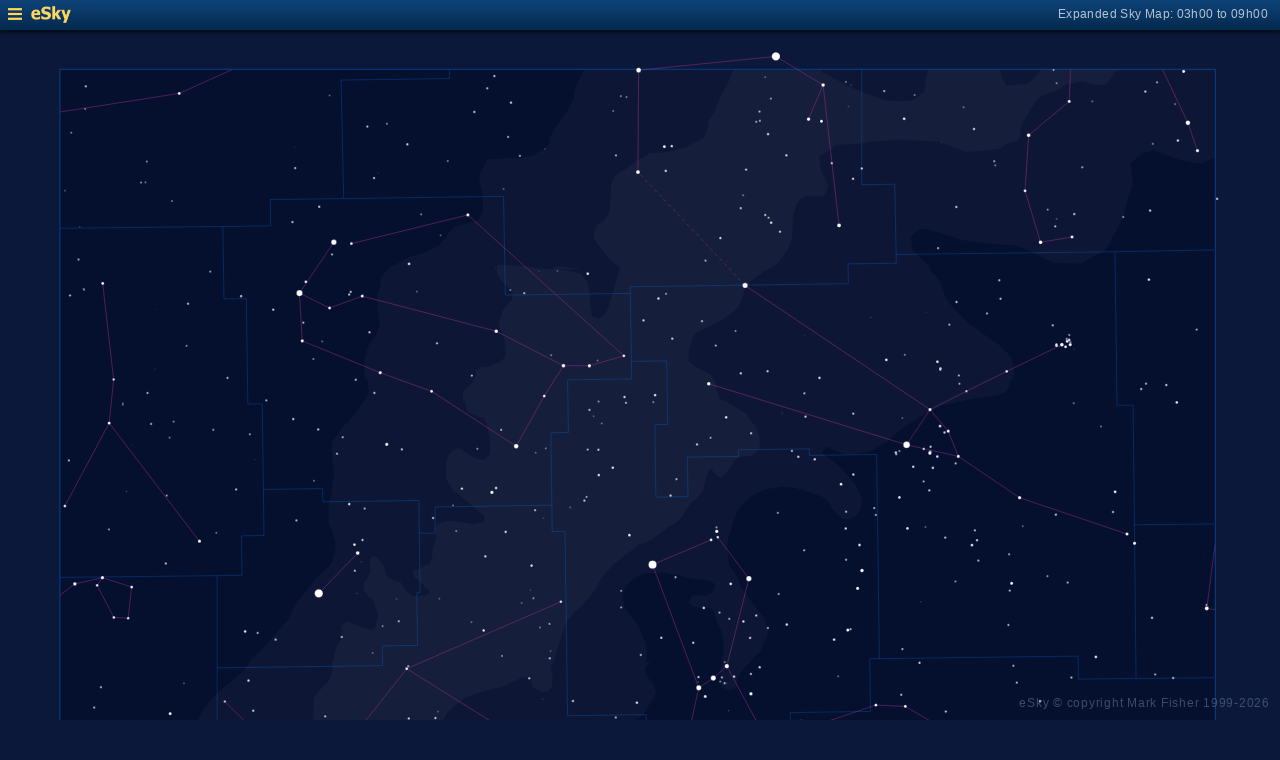

--- FILE ---
content_type: text/html; charset=UTF-8
request_url: https://www.glyphweb.com/esky/sky-maps/sky-map.php?id=06h00&ra=5%3A28%3A14.72&dec=-20%3A45%3A33.99&l=Nihal&s=stars&e=nihal&a=r&smLabels=3&smColours=0&smGrid=0&smDeepSky=0&smConstellationNames=0&smConstellationSkeletons=1&smConstellationBorders=1&smWindowed=1
body_size: 1773
content:
<html>

    
<head>
<title>eSky Expanded Sky Map: 03h00 to 09h00</title>
<meta name="viewport" content="width=device-width" />
<meta name="robots" content="noindex" />
<link rel="stylesheet" href="../_resources/esky-2013.css" />
<link rel="shortcut icon" href="../esky-icon-80x80.png">
<link rel="apple-touch-icon" href="../esky-icon-80x80.png">

<script>
var menuOpen = false;
function toggleMenu() {
    var slider = document.getElementById('slider');
    var wrapper = document.getElementById('wrapper');
    var hamburger = document.getElementById('hamburger');
    if (menuOpen) {
        slider.style.left = '-250px';
        wrapper.style.marginLeft = '0';
        hamburger.src = '../_images-2013/hamburger-closed.png';
        menuOpen = false;
    } else {
        slider.style.left = '0';
        wrapper.style.marginLeft = '250px';
        hamburger.src = '../_images-2013/hamburger-open.png';
        menuOpen = true;
    }
}
</script>

<style>
body {
    font:12px arial;
    background-color:#0b1839;
    margin:0;
}
a {
    color:#3eb9f0;
    text-decoration:none;
}
hr {
    height:1px;
	border:none;
    border-top:1px solid #3e5873;
	outline:none;

}

#hamburger {
    height:12px;
    width:auto;
    position:absolute;
    top:8px;
    left:8px;
    cursor:pointer;
}
#eSkyLogo {
    margin-left:25px;
}

.slider {
    position:fixed;
    background-color:#21385B;
    top:0;
    bottom:0;
    width:250;
    padding-top:36px;
    padding-left:14px;
    box-sizing:border-box;
}
#slider {
    left:-250px;
    transition:left 0.5s;
	overflow-y:auto;
}
.slider h2 {
    margin-top:10px;
    margin-bottom:5px;
}
.slider p {
    margin:4px 0;
}
.slider p.unselected {
    margin-left:20px;
}
.checkmark {
    width:10px;
    height:10px;
    margin-right:10px;
    opacity:0.7;
}

.wrapper {
    padding-top:40px;
    box-sizing:border-box;
    text-align:center;
    vertical-align:middle;
}
#wrapper {
    margin-left:0;
    transition:margin-left 0.5s;
}
.mapTitle {
    position:absolute;
    text-align:right;
    top:7px;
    right:12px;
    opacity:0.7;
    letter-spacing:0.1mm;
}

.headerWrapper {
    height:30px;
    position:fixed;
    top:0;
    left:0;
    right:0;
    padding:6px;
    box-sizing:border-box;
}
.dynamicSkyMap {
    width:100%;
    height:auto;
}

.copyright {
    position:fixed;
    bottom:10px;
    right:10px;
    color:#6e88a3;
    text-align:right;
    opacity:0.5;
    border:none;
}

</style>
</head>

<body>
<div class="pageWrapper">
    
<div class="headerWrapper">
<img id="hamburger" onclick="toggleMenu()" src="../_images-2013/hamburger-closed.png" width="10" height="10" />
<a href="../default.htm" target="_blank"><img id="eSkyLogo" src="../_images-2013/sky-map-logo.png" width="40" height="17" /></a>
<div class="mapTitle">Expanded Sky Map: 03h00 to 09h00</div>
</div>

<div class="slider" id="slider">
<h2>Sky Maps</h2>
<p class="unselected"><a href="../sky-maps/sky-map.php?id=north&smLabels=3&smColours=0&smGrid=0&smDeepSky=0&smConstellationNames=0&smConstellationSkeletons=1&smConstellationBorders=1&smWindowed=1">Northern Sky</a></p><p class="unselected"><a href="../sky-maps/sky-map.php?id=00h00&smLabels=3&smColours=0&smGrid=0&smDeepSky=0&smConstellationNames=0&smConstellationSkeletons=1&smConstellationBorders=1&smWindowed=1">21h00 to 03h00</a></p><p class="selected"><img src="../_images-2013/checkmark.png" class="checkmark" width="5" height="5" /><a href="../sky-maps/sky-map.php?id=06h00&smLabels=3&smColours=0&smGrid=0&smDeepSky=0&smConstellationNames=0&smConstellationSkeletons=1&smConstellationBorders=1&smWindowed=1">03h00 to 09h00</a></p><p class="unselected"><a href="../sky-maps/sky-map.php?id=12h00&smLabels=3&smColours=0&smGrid=0&smDeepSky=0&smConstellationNames=0&smConstellationSkeletons=1&smConstellationBorders=1&smWindowed=1">09h00 to 15h00</a></p><p class="unselected"><a href="../sky-maps/sky-map.php?id=18h00&smLabels=3&smColours=0&smGrid=0&smDeepSky=0&smConstellationNames=0&smConstellationSkeletons=1&smConstellationBorders=1&smWindowed=1">15h00 to 21h00</a></p><p class="unselected"><a href="../sky-maps/sky-map.php?id=south&smLabels=3&smColours=0&smGrid=0&smDeepSky=0&smConstellationNames=0&smConstellationSkeletons=1&smConstellationBorders=1&smWindowed=1">Southern Sky</a></p><h2>Object Labels</h2>
<p class="unselected"><a href="../sky-maps/sky-map.php?id=06h00&ra=5%3A28%3A14.72&dec=-20%3A45%3A33.99&l=Nihal&s=stars&e=nihal&a=r&smLabels=0&smColours=0&smGrid=0&smDeepSky=0&smConstellationNames=0&smConstellationSkeletons=1&smConstellationBorders=1&smWindowed=1">Full</a></p><p class="unselected"><a href="../sky-maps/sky-map.php?id=06h00&ra=5%3A28%3A14.72&dec=-20%3A45%3A33.99&l=Nihal&s=stars&e=nihal&a=r&smLabels=1&smColours=0&smGrid=0&smDeepSky=0&smConstellationNames=0&smConstellationSkeletons=1&smConstellationBorders=1&smWindowed=1">Bright stars only</a></p><p class="unselected"><a href="../sky-maps/sky-map.php?id=06h00&ra=5%3A28%3A14.72&dec=-20%3A45%3A33.99&l=Nihal&s=stars&e=nihal&a=r&smLabels=2&smColours=0&smGrid=0&smDeepSky=0&smConstellationNames=0&smConstellationSkeletons=1&smConstellationBorders=1&smWindowed=1">Faded</a></p><p class="selected"><img src="../_images-2013/checkmark.png" class="checkmark" width="5" height="5" /><a href="../sky-maps/sky-map.php?id=06h00&ra=5%3A28%3A14.72&dec=-20%3A45%3A33.99&l=Nihal&s=stars&e=nihal&a=r&smLabels=3&smColours=0&smGrid=0&smDeepSky=0&smConstellationNames=0&smConstellationSkeletons=1&smConstellationBorders=1&smWindowed=1">None</a></p><h2>Star colours</h2>
<p class="unselected"><a href="../sky-maps/sky-map.php?id=06h00&ra=5%3A28%3A14.72&dec=-20%3A45%3A33.99&l=Nihal&s=stars&e=nihal&a=r&smLabels=3&smColours=2&smGrid=0&smDeepSky=0&smConstellationNames=0&smConstellationSkeletons=1&smConstellationBorders=1&smWindowed=1">Intense</a></p><p class="unselected"><a href="../sky-maps/sky-map.php?id=06h00&ra=5%3A28%3A14.72&dec=-20%3A45%3A33.99&l=Nihal&s=stars&e=nihal&a=r&smLabels=3&smColours=1&smGrid=0&smDeepSky=0&smConstellationNames=0&smConstellationSkeletons=1&smConstellationBorders=1&smWindowed=1">Subtle</a></p><p class="selected"><img src="../_images-2013/checkmark.png" class="checkmark" width="5" height="5" /><a href="../sky-maps/sky-map.php?id=06h00&ra=5%3A28%3A14.72&dec=-20%3A45%3A33.99&l=Nihal&s=stars&e=nihal&a=r&smLabels=3&smColours=0&smGrid=0&smDeepSky=0&smConstellationNames=0&smConstellationSkeletons=1&smConstellationBorders=1&smWindowed=1">None</a></p><h2>Constellations</h2>
<p class="unselected"><a href="../sky-maps/sky-map.php?id=06h00&ra=5%3A28%3A14.72&dec=-20%3A45%3A33.99&l=Nihal&s=stars&e=nihal&a=r&smLabels=3&smColours=0&smGrid=0&smDeepSky=0&smConstellationNames=1&smConstellationSkeletons=1&smConstellationBorders=1&smWindowed=1">Show names</a></p><p class="selected"><img src="../_images-2013/checkmark.png" class="checkmark" width="5" height="5" /><a href="../sky-maps/sky-map.php?id=06h00&ra=5%3A28%3A14.72&dec=-20%3A45%3A33.99&l=Nihal&s=stars&e=nihal&a=r&smLabels=3&smColours=0&smGrid=0&smDeepSky=0&smConstellationNames=0&smConstellationSkeletons=0&smConstellationBorders=1&smWindowed=1">Show skeletons</a></p><p class="selected"><img src="../_images-2013/checkmark.png" class="checkmark" width="5" height="5" /><a href="../sky-maps/sky-map.php?id=06h00&ra=5%3A28%3A14.72&dec=-20%3A45%3A33.99&l=Nihal&s=stars&e=nihal&a=r&smLabels=3&smColours=0&smGrid=0&smDeepSky=0&smConstellationNames=0&smConstellationSkeletons=1&smConstellationBorders=0&smWindowed=1">Show borders</a></p><h2>Deep Sky Objects</h2>
<p class="unselected"><a href="../sky-maps/sky-map.php?id=06h00&ra=5%3A28%3A14.72&dec=-20%3A45%3A33.99&l=Nihal&s=stars&e=nihal&a=r&smLabels=3&smColours=0&smGrid=0&smDeepSky=1&smConstellationNames=0&smConstellationSkeletons=1&smConstellationBorders=1&smWindowed=1">Show deep sky objects</a></p><h2>Gridlines</h2>
<p class="unselected"><a href="../sky-maps/sky-map.php?id=06h00&ra=5%3A28%3A14.72&dec=-20%3A45%3A33.99&l=Nihal&s=stars&e=nihal&a=r&smLabels=3&smColours=0&smGrid=1&smDeepSky=0&smConstellationNames=0&smConstellationSkeletons=1&smConstellationBorders=1&smWindowed=1">Show gridlines</a></p>
</div>

<div class="wrapper" id="wrapper">
<object data="../sky-maps/dynamic-sky-06h00.php?id=06h00&ra=5%3A28%3A14.72&dec=-20%3A45%3A33.99&l=Nihal&s=stars&e=nihal&a=r&smLabels=3&smColours=0&smGrid=0&smDeepSky=0&smConstellationNames=0&smConstellationSkeletons=1&smConstellationBorders=1&smWindowed=1" type="image/svg+xml" class="dynamicSkyMap"></object>
<div class="copyright">
eSky &copy; copyright Mark Fisher 1999-2026</div>
</div>

</div>
</body>

</html>


--- FILE ---
content_type: image/svg+xml
request_url: https://www.glyphweb.com/esky/sky-maps/dynamic-sky-06h00.php?id=06h00&ra=5%3A28%3A14.72&dec=-20%3A45%3A33.99&l=Nihal&s=stars&e=nihal&a=r&smLabels=3&smColours=0&smGrid=0&smDeepSky=0&smConstellationNames=0&smConstellationSkeletons=1&smConstellationBorders=1&smWindowed=1
body_size: 463638
content:
<?xml version="1.0" standalone="no"?>
<!DOCTYPE svg PUBLIC "-//W3C//DTD SVG 1.1//EN" "http://www.w3.org/Graphics/SVG/1.1/DTD/svg11.dtd">
<!--Generator: Xara Designer (www.xara.com), SVG filter version: 6.0.0.4-->
<svg stroke-width="0.501" stroke-linejoin="bevel" fill-rule="evenodd" xmlns:xlink="http://www.w3.org/1999/xlink" xmlns="http://www.w3.org/2000/svg" version="1.1" overflow="visible" width="378pt" height="368.25pt" viewBox="0 0 378 368.25">
 <defs>
	</defs>
 <g id="Document" fill="none" stroke="black" font-family="Times New Roman" font-size="16" transform="scale(1 -1)">
  <g id="Spread" transform="translate(0 -368.25)">
   <g id="smBackgroundLayer"><rect width="341.2" height="350.1" transform="translate(17.7 9.5)" class="smBackground" /></g><g id="Background">
    <path d="M 0,368.252 L 0,0.001 L 378.001,0.001 L 378.001,368.252 L 0,368.252 Z" stroke-opacity="0.000000" stroke="none" fill="#c8defa" stroke-width="0.854" stroke-linejoin="miter" marker-start="none" marker-end="none" stroke-miterlimit="79.8403193612775" fill-opacity="0.000000"/>
   </g>
   <g id="Milky Way">
    <path d="M 74.367,9.51 L 74.326,9.592 L 17.852,9.592 L 17.852,34.905 L 17.909,34.905 L 17.909,68.761 L 17.858,68.761 L 17.858,107.271 L 17.824,107.271 L 17.824,132.546 L 19.924,133.296 L 22.099,134.271 L 23.374,134.946 L 26.749,136.446 L 31.249,138.096 L 33.349,138.621 L 36.349,138.621 L 40.1,137.646 L 43.699,135.846 L 45.5,134.572 L 48.349,133.071 C 48.425,132.997 49.85,132.171 50.374,132.096 L 52.324,132.096 L 55.659,132.811 L 59.111,134.011 L 59.859,135.061 L 61.959,137.611 L 63.61,140.911 C 63.86,142.061 64.359,144.361 64.511,144.961 C 64.578,145.233 64.584,145.506 64.57,145.779 L 64.316,145.779 L 64.434,149.06 L 63.027,151.873 L 59.629,155.74 C 59.082,156.755 57.988,158.787 57.871,159.374 C 57.754,159.959 57.285,161.13 57.168,161.483 C 57.051,161.834 57.52,164.763 57.637,165.115 C 57.754,165.468 58.341,166.755 58.341,166.99 C 58.341,167.225 59.592,169.646 60.215,170.857 L 64.434,175.779 C 64.552,175.896 68.653,179.06 68.888,179.295 C 69.122,179.529 70.684,180.778 71.465,181.405 L 73.145,183.587 L 73.633,184.371 L 73.633,184.53 L 73.73,184.53 L 74.43,185.657 L 74.43,185.381 C 74.789,185.677 75.264,186.086 75.415,186.313 C 75.601,186.593 76.353,187.156 76.446,187.344 C 76.538,187.53 77.416,188.343 77.852,188.75 C 77.947,188.845 84.135,196.251 84.509,196.437 C 84.883,196.625 86.01,198.782 86.29,199.531 C 86.571,200.281 87.602,202.437 88.07,202.907 C 88.538,203.375 90.414,205.532 90.79,206 C 91.166,206.47 92.758,208.531 93.227,209.187 C 93.696,209.843 94.822,210.594 96.039,211.718 C 97.259,212.844 97.446,213.219 97.914,213.782 C 98.383,214.344 98.946,217.626 99.04,218.376 C 99.135,219.125 99.04,219.406 99.04,219.687 C 99.04,219.969 98.946,220.437 98.853,220.626 C 98.759,220.814 98.446,222 98.29,222.593 L 97.944,223.716 C 97.781,224.065 97.509,224.646 97.175,225.246 C 96.801,225.921 97.026,226.296 97.026,226.897 C 97.026,227.496 97.026,228.472 97.026,228.847 C 97.026,229.221 97.1,232.146 97.626,233.046 C 98.149,233.947 98.149,236.722 98.149,236.947 C 98.149,237.171 98.525,238.597 98.525,238.972 C 98.525,239.347 98.749,240.172 98.6,241.146 C 98.45,242.122 98.6,241.747 98.525,242.346 C 98.45,242.947 98.226,243.472 98.226,244.147 C 98.226,244.822 98.125,245.671 98.075,246.097 C 98.05,247.072 98.001,249.022 98.001,249.246 C 98.001,249.472 99.501,251.496 99.8,252.021 C 100.101,252.546 100.926,253.522 101.225,254.047 C 101.526,254.572 102.5,255.247 102.801,255.471 C 103.1,255.697 104.8,257.947 105.649,259.071 C 105.649,259.222 107.3,261.171 107.449,261.397 C 107.521,261.504 107.637,261.68 107.768,261.875 L 107.57,261.876 L 108.884,263.657 L 108.791,265.531 C 108.727,266.093 108.603,267.219 108.603,267.406 C 108.603,267.595 108.039,268.157 107.758,268.438 L 107.57,273.313 L 108.509,277.251 L 109.446,279.032 L 110.946,281.001 C 111.321,281.938 112.071,283.813 112.071,284 C 112.071,284.189 112.071,285.125 112.071,285.594 L 111.696,287.751 C 111.603,288.719 111.414,290.657 111.414,290.844 C 111.414,291.031 111.289,292.094 111.228,292.626 L 112.166,294.782 C 112.257,295.75 112.447,297.688 112.54,297.969 C 112.635,298.25 113.196,299 113.479,299.375 L 115.539,301.532 C 115.573,301.498 115.8,301.487 116.176,301.49 C 117.794,302.491 120.361,303.978 120.919,304.218 C 121.739,304.57 123.731,304.921 124.668,305.155 C 125.438,305.345 128.013,306.718 129.564,307.53 L 131.701,309.96 C 132.051,310.546 132.755,311.718 132.99,311.834 C 133.225,311.952 134.28,313.475 135.1,313.475 C 135.92,313.475 139.591,314.569 141.428,315.116 C 141.662,315.468 142.13,316.172 142.247,316.757 C 142.364,317.342 142.483,316.288 142.6,318.28 C 142.717,320.272 142.482,322.303 142.364,323.319 C 142.129,324.256 141.662,326.131 141.662,326.483 C 141.662,326.835 141.31,328.006 141.662,328.592 C 142.014,329.178 143.538,332.576 143.772,332.811 C 144.006,333.046 148.927,333.28 149.162,333.28 C 149.397,333.28 150.686,333.514 151.389,333.397 C 152.069,333.283 153.408,333.28 153.599,333.28 L 153.615,333.28 C 154.787,333.514 157.131,333.983 157.6,334.335 C 158.069,334.686 159.59,335.272 160.528,335.974 C 161.466,336.678 162.169,338.24 162.521,339.022 L 161.861,339.022 C 162.246,339.507 162.68,340.085 162.951,340.447 C 163.026,340.522 164.451,343.147 164.75,343.522 C 165.051,343.897 166.776,346.072 167.226,346.822 C 167.675,347.572 167.751,347.722 167.976,348.247 C 168.201,348.772 169.176,350.497 169.401,351.022 C 169.626,351.547 169.401,352.822 169.551,353.197 C 169.701,353.572 170.901,356.272 171.126,356.872 C 171.352,357.472 171.8,358.072 172.176,358.747 C 172.283,358.941 172.357,359.154 172.414,359.375 L 242.573,359.375 L 242.573,359.542 L 358.813,359.542 L 358.813,333.557 C 358.226,333.327 355.405,332.076 354.982,331.907 C 354.514,331.72 350.761,332.344 348.886,332.656 L 345.137,334.063 L 340.73,335.843 L 337.073,334.626 L 333.981,332 L 334.074,329.657 L 334.543,325.625 L 333.23,322.157 L 331.824,316.157 L 329.292,311.282 L 326.386,306.219 L 319.168,302.188 L 310.73,302.562 L 305.011,305.563 L 301.829,307.031 L 300.335,307.499 C 298.655,307.616 295.296,307.849 294.945,307.849 C 294.594,307.849 290.609,308.319 290.257,308.319 C 289.905,308.319 286.155,308.865 284.281,309.139 C 282.21,309.803 278.07,311.132 277.835,311.249 C 277.6,311.366 275.959,311.6 275.374,311.952 C 274.788,312.304 271.859,312.538 271.624,312.421 C 271.389,312.304 269.749,311.132 269.163,310.311 C 268.576,309.49 268.967,309.49 269.163,309.491 C 269.202,308.709 269.281,307.147 269.281,306.561 C 269.281,305.975 273.498,302.342 274.32,301.639 L 274.319,300.973 C 274.699,300.407 275.296,299.554 275.386,299.375 C 275.479,299.188 275.761,299.374 276.417,298.437 C 277.073,297.5 277.823,296.282 278.105,295.531 C 278.386,294.782 279.228,292.344 279.322,292.157 C 279.417,291.969 280.167,290.75 280.542,290.282 C 280.917,289.812 283.916,286.624 284.198,286.344 C 284.479,286.063 286.355,284.375 287.011,283.907 C 287.667,283.438 289.542,282.22 289.542,282.032 C 289.542,281.844 291.042,281.187 291.886,280.438 C 292.73,279.688 294.23,278.844 294.605,278.562 C 294.98,278.281 296.98,276.281 297.98,275.282 C 298.23,274.907 298.73,274.157 299.011,273.125 C 299.292,272.094 299.292,270.875 299.386,270.312 C 299.48,269.751 299.386,268.719 298.917,268.157 C 298.448,267.594 298.073,266.938 298.073,266.563 C 298.073,266.188 297.512,264.783 297.23,264.5 C 296.948,264.218 295.26,263.47 294.698,263.376 C 294.136,263.281 287.291,262.344 286.822,262.25 C 286.54,262.194 285.539,262.034 284.522,261.876 L 285.419,261.876 L 284.573,261.594 C 283.948,261.561 282.698,261.5 282.322,261.312 C 281.948,261.126 280.26,260.813 279.417,260.656 C 278.885,260.532 277.822,260.283 277.542,260 C 277.261,259.718 275.761,259.094 275.011,258.781 C 274.136,258.313 272.387,257.376 272.105,257.282 C 271.822,257.187 270.448,256.188 269.761,255.688 L 267.604,254.281 C 266.603,253.532 264.604,252.031 264.417,251.938 C 264.23,251.844 262.074,249.5 261.886,249.5 C 261.698,249.5 259.074,248.095 258.979,247.906 C 258.886,247.719 257.293,246.969 257.105,246.876 C 256.916,246.782 255.417,246.532 254.666,246.407 C 253.667,246.187 251.666,245.751 251.386,245.751 C 251.105,245.751 248.479,246.125 248.386,246.219 C 247.529,246.564 245.947,247.209 245.386,247.448 L 245.386,247.849 C 245.174,248.021 244.958,248.142 244.788,248.085 C 244.437,247.967 243.264,247.498 243.147,247.03 C 243.03,246.56 242.797,246.208 243.147,245.975 C 243.498,245.741 244.553,244.92 244.788,244.686 C 244.898,244.574 245.129,244.36 245.385,244.127 L 245.386,244.473 L 248.01,242.187 L 250.542,239.376 L 252.886,236.563 L 254.198,233.843 L 254.479,231.593 L 254.104,229.438 L 252.605,227.563 C 252.073,227.281 251.012,226.718 250.73,226.718 C 250.448,226.718 248.855,226.718 248.386,227.188 C 247.917,227.657 246.322,229.158 246.322,229.251 C 246.074,229.528 245.707,229.944 245.385,230.315 L 245.384,231.126 C 245.251,231.224 245.131,231.333 245.023,231.443 C 244.671,231.795 243.264,233.201 243.147,233.201 L 240.451,234.255 L 235.062,235.897 L 231.193,236.365 L 226.036,235.545 L 223.458,234.49 C 223.069,234.217 222.288,233.67 221.82,233.435 C 221.35,233.201 219.477,230.975 219.359,230.975 C 218.772,230.35 217.601,229.1 217.601,228.749 C 217.601,228.396 216.428,225.819 216.428,225.702 L 215.959,224.06 L 215.946,223.161 C 215.666,222.628 215.103,221.563 215.103,221.188 C 215.103,220.813 214.916,219.499 214.822,219.219 C 214.73,218.938 214.73,217.907 214.73,217.626 C 214.73,217.344 215.103,215.936 215.103,215.469 C 215.103,215 215.29,212.938 215.572,212.656 C 215.854,212.375 218.01,209.186 218.01,209.094 C 218.228,208.312 218.666,206.75 218.76,206.562 C 218.854,206.375 220.228,204.626 220.917,203.75 L 223.542,200.187 L 225.321,198.031 C 225.541,197.624 225.978,196.812 226.073,196.532 C 226.166,196.251 226.729,193.905 226.729,193.719 C 226.729,193.531 226.635,192.219 226.635,192.126 C 226.136,191.312 225.136,189.688 225.23,189.501 C 225.321,189.312 224.479,187.626 224.385,187.531 C 223.667,186.875 222.23,185.563 222.135,185.376 C 222.041,185.187 221.603,184.624 221.386,184.343 L 220.542,183.687 L 220.509,183.683 L 220.165,183.312 L 218.76,181.343 C 218.666,181.25 217.821,180.219 217.821,179.562 C 217.821,178.906 217.73,179.375 217.73,178.719 C 217.73,178.062 217.447,177.688 217.261,177.125 C 217.074,176.563 216.697,176.562 216.509,176.562 L 215.386,176.376 C 214.697,176.531 213.322,176.843 213.229,177.218 C 213.136,177.593 212.666,180.125 212.666,180.406 C 212.666,180.687 212.791,182.249 212.854,183.031 L 213.229,184.531 L 213.51,186.969 C 213.572,187.436 213.696,188.374 213.696,188.563 C 213.696,188.75 213.635,190.813 213.604,191.843 L 212.947,193.906 L 211.73,196.437 L 210.885,198.782 L 210.322,200.376 L 208.73,200.562 L 206.573,200.562 C 206.386,200.562 205.447,200.812 204.979,200.937 C 204.604,201.218 203.853,201.78 203.76,201.969 C 203.666,202.156 203.665,202.907 203.946,203.282 C 204.23,203.657 204.416,204.313 204.885,204.313 C 205.353,204.313 206.197,204.219 206.479,204.219 L 208.635,204.219 C 208.917,204.219 210.322,204.969 210.416,205.157 C 210.51,205.343 210.886,206.188 210.979,206.281 C 211.136,206.499 211.447,206.937 211.073,207.312 C 210.697,207.687 210.791,207.875 210.135,208.25 C 209.478,208.625 209.103,208.812 208.166,208.812 C 207.23,208.812 204.885,209.094 204.79,209.094 C 204.291,209.186 203.29,209.375 202.822,209.468 C 202.354,209.562 200.666,210.313 200.479,210.313 C 200.291,210.313 198.665,210.499 197.853,210.594 C 197.228,210.719 195.977,210.969 195.791,210.969 L 194.196,210.969 C 193.917,210.969 192.292,210.906 191.479,210.875 L 189.697,210.594 L 188.572,209.938 L 187.541,209.376 L 187.533,209.445 C 187.427,209.378 187.349,209.317 187.326,209.272 C 187.252,209.122 186.426,208.597 186.351,208.521 L 184.925,207.022 L 183.726,204.322 C 183.851,203.771 184.1,202.671 184.176,202.372 C 184.252,202.072 184.326,201.246 184.401,201.022 C 184.475,200.796 185.452,199.071 185.525,198.996 L 187.252,197.047 L 188.425,195.396 L 188.425,195.328 L 188.947,194.562 L 189.416,192.688 L 190.635,190.532 C 190.729,189.968 190.916,188.845 190.916,188.656 C 190.916,188.468 190.916,187.25 190.916,186.969 C 190.916,186.688 190.635,185.188 190.635,185.001 C 190.635,184.934 190.627,184.784 190.616,184.6 L 192.135,184.625 L 190.541,183.312 C 190.446,182.844 190.259,181.906 190.446,181.718 C 190.635,181.532 191.01,180.313 191.385,179.938 C 191.759,179.562 192.417,178.53 192.604,178.344 C 192.79,178.156 193.073,177.781 193.165,177.407 C 193.259,177.032 193.823,175.999 193.729,175.813 C 193.634,175.625 192.886,173.469 192.79,173.375 L 191.104,171.032 C 190.696,170.281 189.884,168.782 189.697,168.687 C 189.573,168.624 189.035,168.385 188.525,168.156 L 188.526,167.946 L 186.726,167.271 L 184.252,165.472 L 183.651,164.046 C 183.526,163.146 183.275,161.346 183.275,161.122 C 183.275,160.896 183.175,159.497 183.126,158.796 C 183.126,158.722 182.526,157.296 182.451,156.997 C 182.376,156.696 182.176,156.246 182.076,156.021 C 182.076,155.871 181.476,155.196 181.252,154.896 C 181.026,154.597 180.376,153.846 180.052,153.471 C 180.052,153.321 176.976,150.021 176.752,149.721 C 176.526,149.422 174.876,147.771 174.576,147.471 C 174.296,147.192 173.363,146.562 172.691,146.074 L 173.054,146.074 L 171.155,145.046 L 167.634,143.671 C 167.033,143.671 165.831,143.671 165.487,143.586 C 165.143,143.499 162.681,142.983 161.448,142.726 L 159.303,142.21 L 157.584,141.695 C 157.499,141.753 157.327,141.869 157.241,141.353 C 157.156,140.836 158.615,139.72 158.702,139.548 C 158.788,139.376 160.562,138.632 161.448,138.26 L 165.744,137.143 L 170.297,134.996 L 172.271,134.223 L 174.763,133.192 L 179.573,131.732 L 184.125,130.186 L 187.905,128.497 L 187.906,128.517 L 187.97,128.469 L 188.161,128.383 L 188.351,128.181 L 188.866,127.797 C 189.125,127.477 189.645,126.837 189.675,126.748 C 189.706,126.657 190.246,125.787 190.306,125.698 C 190.366,125.607 190.875,124.527 190.934,124.377 C 190.995,124.228 191.174,123.597 191.206,123.357 C 191.235,123.117 191.456,120.997 191.566,119.937 C 191.475,119.718 191.295,119.277 191.174,119.097 C 191.054,118.918 191.054,118.827 190.846,118.737 C 190.635,118.647 189.915,118.258 189.645,118.258 C 189.375,118.258 188.655,118.177 188.295,118.138 L 187.978,118.165 C 187.132,117.869 183.945,117.303 183.866,117.303 L 178.456,116.788 C 177.339,116.587 175.105,116.187 175.02,116.016 C 174.934,115.843 172.129,114.182 170.725,113.353 C 170.238,112.98 169.266,112.236 169.179,111.893 C 169.093,111.548 167.432,111.032 166.602,110.775 C 165.314,110.432 162.738,109.745 162.567,109.745 C 162.394,109.745 160.677,108.771 159.817,108.285 L 157.757,107.255 L 157.755,107.254 L 157.375,107.254 C 157.173,107.146 156.981,107.042 156.875,106.971 C 156.649,106.821 155.675,106.221 155.675,106.146 C 155.125,105.521 154.026,104.271 153.8,104.121 C 153.575,103.971 152.376,102.246 152.226,102.021 C 152.075,101.796 150.95,100.371 150.875,100.296 L 150.126,98.497 L 149.375,95.646 L 148.926,93.771 C 148.75,93.271 148.4,92.271 148.25,92.121 C 148.101,91.971 147.201,90.921 146.749,90.471 C 146.3,90.021 145.025,89.571 144.726,89.346 C 144.425,89.121 143.375,88.596 143.301,88.446 C 143.225,88.296 141.625,87.246 140.826,86.721 L 138.425,84.771 L 136.775,83.646 C 136.376,83.171 135.576,82.221 135.5,82.071 C 135.426,81.92 134.476,80.821 134.001,80.271 L 131.975,78.321 C 131.901,77.946 131.749,77.196 131.6,76.896 C 131.564,76.825 131.518,76.752 131.467,76.679 L 131.467,76.169 L 128.42,74.177 L 127.013,72.185 C 126.857,71.638 126.544,70.545 126.662,70.076 C 126.711,69.868 126.764,69.524 126.806,69.214 L 127.51,68.311 L 128.773,67.301 L 128.772,67.38 L 137.325,67.38 L 145.998,67.731 C 147.481,67.927 150.451,68.318 150.92,68.318 C 151.389,68.318 152.912,68.435 153.498,68.435 C 154.084,68.435 158.771,68.318 159.005,68.318 C 159.591,68.356 160.763,68.434 161.466,68.083 C 162.169,67.731 163.458,66.911 163.927,66.677 C 164.396,66.443 167.287,63.317 168.732,61.755 L 170.958,58.357 C 171.351,57.692 172.132,56.364 172.482,56.247 C 172.833,56.13 173.536,54.959 173.536,53.904 C 173.536,52.849 174.474,52.146 173.888,50.388 C 173.302,48.629 172.834,47.342 172.599,46.99 C 172.364,46.637 170.606,45.114 170.372,44.763 C 170.138,44.412 165.567,42.888 165.333,42.888 L 158.383,41.337 L 153.91,39.811 L 146.111,36.211 L 140.111,33.811 L 137.26,31.561 L 134.711,28.411 L 134.261,25.861 C 134.261,24.311 134.261,21.211 134.261,20.761 C 134.261,20.311 134.861,19.111 135.01,17.761 C 135.16,16.41 136.46,13.511 137.111,12.061 L 138.611,9.811 L 131.467,9.685 L 131.467,9.607 L 115.88,9.607 L 114.941,10.426 L 113.771,10.896 L 111.31,10.309 L 110.599,9.51 L 74.367,9.51 Z" fill="#ffffff" stroke-opacity="0.031373" stroke-width="0" stroke="none" marker-start="none" marker-end="none" stroke-miterlimit="79.8403193612775" fill-opacity="0.031373"/>
    <path d="M 74.537,9.351 L 74.502,9.481 L 74.502,9.408 L 26.127,9.408 L 26.127,10.252 L 25.564,11.471 C 25.564,11.565 25.002,13.627 24.814,13.908 C 24.626,14.189 24.627,16.533 24.627,16.814 C 24.627,17.095 24.345,18.033 24.158,18.221 C 23.971,18.409 23.877,20.377 23.595,21.033 C 23.313,21.689 22.939,22.158 22.752,22.346 C 22.565,22.534 22.283,24.971 22.095,25.346 C 21.907,25.721 22.283,26.752 22.283,27.127 C 22.283,27.502 22.845,28.533 22.845,29.002 C 22.845,29.471 23.283,30.033 23.502,30.314 L 24.129,31.151 L 24.38,31.617 L 25.787,33.843 C 26.607,35.21 28.248,37.945 28.365,38.179 C 28.482,38.413 30.24,42.047 30.474,42.398 C 30.708,42.749 30.826,46.734 30.826,47.086 C 30.826,47.438 31.529,51.656 31.529,52.008 C 31.529,52.36 30.005,57.047 29.654,58.101 C 29.303,59.155 29.068,61.811 28.951,63.14 C 28.951,63.374 28.482,65.484 28.482,65.836 C 28.482,66.188 28.482,67.476 28.482,67.828 C 28.482,68.18 28.482,69.078 28.482,69.703 L 28.648,69.739 C 28.524,70.118 28.376,70.538 28.274,70.692 C 28.124,70.917 28.024,72.267 27.974,72.942 C 27.974,73.017 27.974,75.717 28.124,76.167 C 28.274,76.617 28.724,77.742 28.799,78.117 C 28.874,78.492 29.624,79.542 29.774,79.767 C 29.924,79.992 32.549,81.792 32.924,81.867 C 33.299,81.942 36.199,82.542 37.649,82.842 C 37.899,82.842 38.399,82.842 39.224,82.917 C 40.049,82.992 40.274,82.917 42.074,82.767 C 43.874,82.617 44.474,82.092 44.849,82.092 C 45.224,82.092 48.299,82.167 48.524,82.242 C 48.749,82.317 50.174,83.667 50.474,84.267 C 50.774,84.867 50.474,86.142 50.474,86.517 C 50.474,86.892 50.249,86.967 49.949,87.417 C 49.649,87.867 48.899,90.417 48.824,90.642 C 48.749,90.867 48.674,92.217 48.599,92.967 C 48.524,93.717 48.374,95.367 48.524,95.892 C 48.674,96.417 49.349,99.192 49.349,99.417 C 49.349,99.642 49.424,101.667 49.574,102.117 C 49.724,102.567 50.099,103.392 50.249,103.767 C 50.399,104.142 50.924,105.117 51.374,105.717 C 51.656,106.094 52.295,106.885 52.749,107.44 L 52.574,107.442 L 53.324,108.492 L 54.149,109.317 L 55.724,111.192 L 57.299,112.692 L 58.799,113.742 L 60.299,115.092 L 61.199,116.142 L 64.274,118.842 L 65.624,120.567 L 68.624,122.667 L 72.824,124.692 L 73.324,124.828 L 73.349,125.217 L 75.524,125.817 L 78.599,127.242 C 79.024,127.542 79.874,128.142 80.099,128.292 C 80.324,128.442 82.124,129.567 82.424,129.642 C 82.724,129.717 85.349,130.542 85.424,130.542 L 87.149,131.592 L 89.324,132.942 L 92.699,133.767 C 93.399,134.167 94.799,134.967 95.399,135.267 C 95.999,135.567 96.599,137.442 96.749,137.817 C 96.899,138.192 97.124,140.067 97.124,140.292 C 97.124,140.517 97.199,142.767 97.199,142.842 C 97.274,143.492 97.424,144.792 97.199,145.092 C 97.033,145.312 96.774,145.694 96.568,146 L 96.252,146.002 L 96.123,146.642 L 95.999,146.817 L 96.064,146.938 L 95.127,147.877 L 93.72,149.564 L 92.689,152.096 C 92.689,152.19 92.033,156.221 92.033,156.502 C 92.033,156.783 92.157,157.845 92.22,158.377 C 92.501,159.752 93.064,162.502 93.252,162.783 C 93.44,163.064 93.314,163.939 93.252,164.377 C 93.127,164.908 92.877,165.971 92.877,166.252 C 92.877,166.533 92.627,167.845 92.502,168.502 C 92.564,170.064 92.689,173.189 92.689,173.377 C 92.689,173.565 93.001,174.439 93.158,174.877 C 93.783,175.533 95.033,176.846 95.127,177.033 C 95.221,177.22 96.345,178.252 96.72,178.627 C 97.095,179.002 97.47,180.033 97.564,180.221 C 97.658,180.409 98.095,181.595 98.314,182.189 L 97.845,184.721 L 98.342,184.719 L 98.595,185.377 C 98.595,185.471 98.783,187.346 99.064,188.283 C 99.345,189.22 99.72,189.502 100.189,190.346 C 100.658,191.19 100.845,191.189 100.845,191.377 C 100.845,191.565 100.939,193.064 100.939,193.252 C 100.939,193.44 100.845,194.096 100.752,194.752 C 100.659,195.408 101.22,195.596 101.595,195.877 C 101.97,196.158 102.47,196.345 102.72,196.439 C 103.095,196.345 103.845,196.158 104.127,195.971 C 104.409,195.784 105.908,195.127 107.314,194.564 C 108.72,194.001 109.283,194.096 110.127,194.283 C 110.971,194.47 110.877,195.127 110.877,195.408 C 110.877,195.689 111.345,196.721 111.439,197.189 C 111.533,197.657 111.533,198.408 111.533,198.783 C 111.533,199.158 111.345,200.096 111.064,200.283 C 110.783,200.47 110.595,201.783 110.22,202.721 C 109.845,203.659 109.345,203.471 109.095,203.377 C 108.657,204.095 107.783,205.533 107.595,205.814 C 107.407,206.095 107.502,207.689 107.502,207.877 C 107.502,208.065 108.252,208.814 108.439,209.283 C 108.626,209.752 108.72,210.127 109.002,210.502 C 109.284,210.877 109.377,210.877 109.377,211.721 C 109.377,212.565 109.377,213.033 109.283,213.783 C 109.189,214.533 109.095,214.627 109.752,215.377 C 110.409,216.127 110.658,215.877 110.783,215.752 C 111.126,215.502 111.814,215.002 112.002,214.814 C 112.19,214.626 112.439,214.251 112.564,214.064 C 112.658,213.97 113.408,212.658 113.502,212.283 C 113.596,211.908 113.97,210.221 114.158,209.939 C 114.346,209.657 116.408,208.627 116.689,208.533 C 116.97,208.439 117.908,208.251 118.377,208.158 C 118.47,207.876 118.658,207.314 118.752,207.033 C 118.846,206.752 119.408,206.189 119.877,205.533 C 120.346,204.877 120.627,204.877 121.377,204.314 C 122.127,203.751 122.22,204.033 123.533,204.033 C 124.846,204.033 124.845,203.939 125.877,204.314 C 126.909,204.689 126.72,205.252 126.72,205.533 C 126.72,205.814 126.408,205.876 126.252,205.908 C 126.159,205.908 124.47,208.064 123.908,208.533 C 123.346,209.002 123.064,209.096 122.877,209.189 C 122.69,209.282 121.939,210.221 121.939,211.158 C 121.939,212.095 123.064,211.721 123.439,211.908 C 123.814,212.095 124.095,212.002 124.658,212.471 C 125.221,212.94 126.408,213.377 127.002,213.596 C 127.189,214.127 127.564,215.189 127.564,215.564 C 127.564,215.939 127.845,216.596 127.845,218.096 C 127.845,219.596 128.22,218.752 128.22,219.127 C 128.22,219.502 128.689,220.721 128.783,221.096 C 128.877,221.471 128.783,222.596 128.783,222.971 C 128.783,223.061 128.804,223.151 128.84,223.242 L 128.249,223.242 C 128.174,223.242 128.999,224.517 128.999,224.817 C 128.999,225.117 130.424,225.567 130.649,225.867 C 130.803,226.072 131.226,226.137 131.607,226.157 L 131.607,226.243 L 133.332,226.185 C 133.393,226.185 135.893,225.88 136.015,225.88 C 136.137,225.88 139.004,225.331 139.492,225.331 C 139.98,225.331 141.321,225.575 141.931,225.697 C 142.541,225.819 142.907,226.185 142.968,226.49 C 143.029,226.795 142.968,226.612 142.968,227.405 C 142.968,228.198 141.931,228.503 141.809,228.564 C 141.687,228.625 140.508,229.763 139.919,230.333 C 139.858,230.333 136.503,233.077 136.381,233.321 C 136.259,233.565 134.673,234.581 133.88,235.09 L 131.746,238.628 C 131.746,238.653 131.679,239.288 131.608,240.027 L 131.607,242.897 C 131.812,243.549 132.155,244.598 132.356,245.215 C 132.417,246.303 134.49,247.725 135.527,247.715 L 137.54,246.435 C 137.601,246.374 139.736,245.093 140.163,244.849 C 140.59,244.605 142.663,244.239 142.907,244.239 C 143.151,244.239 144.249,245.459 144.554,245.886 C 144.859,246.313 144.676,247.41 144.737,247.837 C 144.798,248.264 144.676,250.399 144.615,250.643 C 144.554,250.887 144.106,253.163 143.883,254.302 C 143.822,254.302 143.09,256.376 142.968,256.498 C 142.846,256.62 141.809,256.864 141.565,256.925 C 141.321,256.986 140.102,257.657 139.736,257.779 C 139.37,257.901 138.211,258.45 137.967,258.877 C 137.723,259.304 137.54,260.463 137.479,260.768 C 137.451,260.904 137.558,261.117 137.711,261.342 L 136.845,261.689 C 136.814,262.064 136.752,262.815 136.752,263.096 C 136.752,263.377 136.846,264.784 137.033,264.971 C 137.22,265.158 138.721,266.003 138.908,266.471 C 139.095,266.939 139.845,267.503 139.939,267.971 C 140.033,268.439 140.502,268.908 140.502,269.377 C 140.502,269.846 140.596,270.127 140.783,270.408 C 140.97,270.689 142.282,271.721 142.47,271.721 L 144.345,271.721 C 144.627,271.721 144.815,271.909 145.002,272.096 C 145.189,272.283 147.346,272.94 147.533,273.127 C 147.72,273.314 149.314,274.533 149.314,275.002 C 149.314,275.471 149.314,276.127 149.314,276.408 C 149.314,276.689 149.064,278.814 148.939,279.877 C 148.626,280.814 148.001,282.69 147.814,282.877 C 147.627,283.064 147.377,284.189 147.252,284.752 L 148.47,288.502 C 149.189,289.346 150.627,291.034 150.908,291.221 C 151.189,291.408 151.47,293.001 151.47,293.189 C 151.47,293.377 150.908,294.502 150.158,295.158 C 149.408,295.814 148.096,297.128 148.002,297.221 L 146.877,299.096 L 146.722,300.561 L 146.652,300.561 C 146.668,300.63 146.684,300.701 146.7,300.77 L 146.689,300.877 C 146.702,300.889 146.717,300.901 146.733,300.915 C 146.793,301.189 146.842,301.443 146.842,301.617 C 146.842,302.086 148.404,301.851 149.185,301.734 L 153.404,301.617 L 157.506,301.031 L 158.074,300.716 C 158.547,300.651 158.961,300.596 159.064,300.596 L 163.212,300.596 C 163.458,300.817 163.476,300.88 163.834,301.148 C 164.303,301.499 166.255,301.265 167.232,301.148 L 170.631,300.797 L 171.201,300.561 L 164.508,300.561 C 165.805,300.334 168.077,299.939 168.345,299.939 C 168.627,299.939 171.626,299.096 171.72,299.096 C 172.407,298.127 173.783,296.19 173.783,295.721 C 173.783,295.252 174.252,292.814 174.252,292.533 C 174.252,292.252 174.159,291.033 174.252,290.377 C 174.345,289.721 174.627,287.939 174.627,287.658 C 174.627,287.377 174.721,286.815 175.002,286.627 C 175.283,286.439 176.689,285.595 177.814,286.533 C 178.939,287.471 179.596,289.065 179.783,289.627 C 179.97,290.189 180.346,292.064 180.533,292.439 C 180.72,292.814 182.033,297.221 182.033,297.502 C 182.033,297.783 182.657,299.345 182.97,300.127 L 182.97,301.252 L 182.957,301.315 C 182.198,301.882 181.317,302.48 180.826,302.789 C 179.889,303.375 177.779,306.422 176.256,308.297 C 174.733,310.172 175.435,310.875 175.904,312.516 C 176.373,314.157 177.31,314.039 178.013,314.625 C 178.716,315.211 179.302,316.383 179.771,317.086 C 180.24,317.789 180.24,319.898 180.24,320.25 C 180.24,320.602 180.474,324.117 180.474,324.937 C 180.474,325.757 180.709,325.992 180.943,326.812 C 181.177,327.632 181.646,328.102 181.881,328.336 C 182.116,328.57 186.451,331.148 186.685,331.5 C 186.834,331.725 187.626,332.527 188.443,333.352 L 188.443,332.778 L 192.076,334.898 C 193.17,334.898 195.358,334.899 195.709,335.016 C 196.06,335.133 198.991,335.602 199.342,335.719 C 199.693,335.836 201.489,336.304 202.388,336.539 L 207.193,339.117 L 208.191,339.616 C 208.232,339.86 208.205,340.098 208.189,340.252 L 209.033,342.502 L 209.314,344.564 L 210.158,345.783 L 211.189,347.377 L 212.314,350.283 L 213.064,351.971 C 213.689,353.158 214.939,355.533 215.033,355.721 C 215.127,355.909 216.001,357.971 216.439,359.002 L 216.595,359.47 L 242.502,359.47 L 242.783,358.627 L 245.595,357.421 L 245.594,357.179 L 247.47,356.283 L 250.658,354.502 C 251.658,354.095 253.658,353.282 253.939,353.189 C 254.22,353.096 258.595,351.346 260.783,350.471 L 262.564,350.377 C 263.251,350.314 264.627,350.189 265.283,350.189 C 265.939,350.189 269.783,350.377 270.064,350.658 C 270.345,350.939 272.095,352.377 272.97,353.096 L 273.439,357.033 L 274.17,359.47 L 295.183,359.47 C 295.505,358.462 295.883,357.276 295.939,357.221 C 296.282,356.595 296.97,355.345 296.97,355.158 C 296.97,354.971 297.22,354.845 297.345,354.783 L 302.408,355.252 C 302.438,355.262 302.469,355.274 302.501,355.285 L 302.501,355.013 L 304.224,355.875 L 307.389,359.273 L 307.422,359.506 L 330.515,359.506 C 330.075,359.195 329.71,358.965 329.537,358.922 C 329.068,358.805 328.6,357.516 328.365,357.398 C 328.13,357.28 327.193,355.874 326.725,355.172 C 326.608,355.055 324.146,355.055 323.912,354.937 C 323.678,354.819 322.896,355.132 322.506,355.289 C 322.389,355.406 321.334,355.289 320.982,355.641 C 320.63,355.993 318.99,355.875 318.521,355.875 C 318.052,355.875 317.662,355.719 317.467,355.641 C 317.35,355.641 315.474,355.406 314.889,355.172 C 314.304,354.938 313.6,354.156 313.248,353.766 C 311.607,353.219 308.326,352.125 308.092,352.008 C 307.858,351.891 306.842,351.109 306.334,350.719 L 305.631,349.898 L 304.224,347.555 L 302.467,344.508 L 302.329,344.349 C 301.968,343.53 301.377,342.142 301.377,341.939 C 301.377,341.658 301.283,340.159 301.283,339.971 C 301.283,339.9 301.274,339.644 301.261,339.313 L 301.085,339.313 L 300.943,338.648 L 297.378,337.676 C 296.341,336.97 295.24,336.234 295.084,336.157 C 294.784,336.007 285.634,335.107 285.034,335.257 C 284.586,335.368 279.966,337.233 277.336,338.297 L 275.514,338.297 L 266.256,338.883 L 256.998,338.18 L 253.599,337.594 C 251.489,337.515 247.271,337.359 246.92,337.242 C 246.714,337.173 246.189,336.785 245.624,336.357 L 245.631,336.187 L 243.756,335.016 C 243.17,334.664 241.998,333.962 241.998,333.727 C 241.998,333.492 242.115,332.086 242.115,331.617 C 242.115,331.148 242.35,329.39 243.053,328.453 C 243.756,327.516 244.576,325.288 244.576,324.82 C 244.576,324.352 243.403,322.242 242.935,322.242 C 242.467,322.242 238.13,322.359 237.896,322.242 C 237.662,322.125 236.138,321.422 235.435,320.133 C 234.732,318.844 234.029,315.212 234.029,314.391 C 234.029,313.57 234.03,310.055 233.795,309.469 C 233.56,308.883 232.623,306.423 232.623,306.305 C 231.568,304.859 229.458,301.969 228.638,301.383 C 228.331,301.164 227.943,301.005 227.541,300.887 L 227.595,300.877 C 226.814,300.47 225.721,300.127 225.252,299.658 C 224.783,299.189 222.815,298.065 222.627,297.877 C 222.439,297.689 221.408,296.752 221.314,296.658 C 221.22,296.533 221.032,296.283 220.47,295.533 C 219.908,294.783 219.252,292.252 219.252,292.158 C 218.97,291.564 218.408,290.377 218.314,290.002 C 218.22,289.627 217.658,288.877 217.189,288.502 C 216.72,288.127 215.221,286.907 215.033,286.814 C 214.845,286.721 213.283,285.595 212.502,285.033 C 212.158,284.908 211.47,284.659 211.095,284.471 C 210.72,284.283 209.345,283.658 208.658,283.346 C 207.689,282.908 205.751,282.033 205.564,281.752 C 205.377,281.471 204.439,279.97 204.439,279.783 C 204.439,279.596 203.782,278.002 203.595,277.252 C 203.408,276.502 203.314,274.064 203.314,273.689 C 203.314,273.314 205.47,271.815 205.564,271.627 C 205.658,271.439 207.095,270.814 207.814,270.502 L 209.689,269.658 L 211.189,267.408 L 211.658,264.877 L 212.502,262.439 L 213.064,261.971 L 213.14,261.89 L 214.224,261.89 L 215.162,261.187 C 215.904,260.718 217.389,259.782 217.623,259.547 C 217.857,259.312 219.497,258.452 220.318,258.023 L 221.959,255.445 C 222.427,254.898 223.365,253.805 223.365,253.453 C 223.365,253.101 224.303,251.226 224.303,251.109 L 224.303,248.414 C 224.42,248.296 224.654,248.061 224.068,247.476 C 223.482,246.891 223.599,246.773 223.365,246.539 C 223.131,246.305 222.428,245.601 221.842,245.484 C 221.256,245.367 219.264,245.368 218.795,245.133 C 218.326,244.898 217.388,244.546 217.154,244.312 C 216.92,244.078 216.685,243.609 216.099,242.789 C 215.513,241.969 214.693,240.796 214.576,240.562 C 214.459,240.328 213.403,239.156 212.935,239.156 C 212.467,239.156 211.881,239.507 211.412,239.859 C 210.943,240.211 210.475,241.265 210.123,241.617 C 209.771,241.969 209.185,241.266 209.185,240.797 C 209.185,240.328 208.482,238.609 208.131,237.75 C 208.052,237.163 207.896,235.991 207.779,235.523 C 207.662,235.055 206.138,233.649 206.021,233.18 C 205.904,232.711 204.38,232.008 204.029,231.422 C 203.678,230.836 202.622,229.898 202.388,229.312 C 202.154,228.726 201.568,227.907 201.568,227.672 C 201.568,227.437 199.224,225.328 199.107,225.328 C 198.531,225.04 197.485,224.517 196.996,224.208 C 196.926,224.128 196.872,224.057 196.845,224.002 C 196.752,223.814 196.001,223.44 195.814,223.252 C 195.627,223.064 194.315,222.127 193.752,221.658 C 193.189,221.189 192.438,220.627 191.595,220.252 C 190.752,219.877 188.688,219.409 188.595,219.221 C 188.576,219.182 188.522,219.133 188.448,219.077 L 188.448,219.033 C 187.278,218.126 185.126,216.407 184.939,216.314 C 184.752,216.221 183.626,215.283 183.064,214.814 L 181.47,213.689 L 178.658,210.689 L 177.345,208.908 L 176.127,206.658 L 174.252,204.033 L 171.439,200.846 L 169.564,199.158 L 167.408,196.439 L 166.283,193.814 L 164.033,186.689 L 163.564,184.627 L 162.899,183.717 L 162.674,182.742 L 163.124,180.117 C 163.124,179.717 163.124,178.917 163.124,178.617 C 163.124,178.317 163.124,177.792 162.974,177.492 C 162.824,177.192 162.149,176.142 161.849,175.992 C 161.549,175.842 161.399,175.767 160.349,175.842 C 159.299,175.917 158.249,176.517 157.799,176.892 C 157.349,177.267 157.499,177.267 157.049,178.392 C 156.599,179.517 156.374,179.742 156.224,179.817 C 156.074,179.892 154.799,180.117 154.649,180.117 C 154.349,180.017 153.749,179.817 153.074,179.442 C 152.399,179.067 151.199,178.617 150.974,178.467 C 150.749,178.317 148.799,177.342 148.649,177.342 L 144.974,176.517 C 142.474,175.767 137.474,174.267 137.249,173.967 C 137.024,173.667 136.124,172.767 135.674,172.617 C 135.224,172.467 133.574,171.117 133.424,170.892 C 133.274,170.667 132.824,170.367 132.374,169.842 C 132.094,169.515 131.785,169.16 131.592,168.92 L 131.595,168.408 L 131.22,167.846 L 129.627,166.627 L 129.158,165.127 C 128.939,164.595 128.502,163.533 128.408,163.064 C 128.314,162.595 128.376,162.22 128.408,162.033 L 128.783,159.783 C 128.814,159.22 128.877,158.096 128.97,157.908 C 129.063,157.72 129.563,156.72 129.814,156.221 L 131.502,153.783 L 131.498,153.447 C 131.615,153.298 131.732,153.158 131.849,153.042 C 132.149,152.742 133.424,151.467 133.499,151.392 L 135.149,149.517 L 135.749,148.092 L 135.749,147.117 L 135.367,145.907 C 135.464,145.717 135.535,145.555 135.535,145.484 C 135.535,145.313 135.535,143.939 135.535,143.681 C 135.535,143.423 135.535,142.565 135.363,142.221 C 135.191,141.877 134.762,140.502 134.676,140.159 C 134.59,139.816 134.075,138.528 134.075,138.356 C 134.075,138.184 133.646,137.583 134.161,136.724 C 134.676,135.865 134.762,134.061 134.848,133.975 L 135.964,131.227 C 136.079,130.912 136.309,130.282 135.793,129.509 C 135.277,128.736 134.848,127.62 134.676,127.448 C 134.504,127.276 133.989,126.761 133.302,126.675 C 132.894,126.623 132.153,126.452 131.583,126.32 L 131.583,127.455 C 131.491,127.409 131.39,127.36 131.326,127.33 L 130.861,127.03 L 129.226,126.61 L 128.671,125.83 L 128.573,124.649 L 128.62,122.868 L 129.464,121.18 L 129.886,119.539 C 129.901,119.305 129.933,118.837 129.886,118.743 C 129.839,118.649 129.495,117.399 129.323,116.774 C 129.089,116.102 128.621,114.759 128.433,114.618 C 128.245,114.477 128.105,114.149 127.214,114.149 L 123.839,114.149 C 123.652,114.149 119.667,115.227 119.386,115.274 C 119.105,115.321 118.026,115.368 117.792,115.321 C 117.558,115.274 116.682,115.18 116.245,115.133 L 114.698,113.774 L 113.667,109.93 L 113.433,109.321 L 113.54,108.784 C 113.626,108.764 113.711,108.745 113.795,108.726 L 114.263,106.734 L 114.263,103.804 C 114.223,103.569 114.145,103.101 113.677,102.515 C 113.209,101.929 112.74,101.227 112.623,100.875 C 112.506,100.523 111.216,98.883 111.099,98.414 C 110.982,97.945 110.044,96.07 109.576,95.133 L 107.115,91.851 L 106.06,89.508 C 104.966,88.648 102.779,86.929 102.662,86.695 C 102.545,86.461 100.905,83.882 100.67,83.765 C 100.435,83.648 98.677,81.07 98.56,80.953 C 98.208,80.132 97.505,78.491 97.271,78.14 C 97.037,77.789 96.45,76.265 96.099,75.562 C 95.748,74.859 95.279,72.866 95.162,72.515 C 95.045,72.164 93.287,70.406 93.287,70.289 C 92.505,69.976 90.942,69.351 90.474,69.351 C 90.006,69.351 88.834,68.061 87.076,69.468 C 85.318,70.875 86.256,70.523 84.615,71.226 C 82.974,71.929 83.208,72.984 81.802,72.398 C 80.396,71.812 79.693,70.523 79.693,70.406 L 79.576,68.765 L 79.155,68.774 C 79.113,68.424 79.084,68.093 79.084,67.807 C 79.084,67.057 79.234,66.007 79.084,65.257 C 78.934,64.507 77.884,62.707 77.434,62.107 C 76.984,61.507 76.084,60.457 75.484,59.857 C 75.213,59.586 74.85,59.345 74.534,59.149 L 74.537,58.922 L 72.896,57.281 C 72.505,56.89 71.724,56.109 71.256,55.758 C 70.788,55.407 69.966,54.468 69.381,54.351 C 68.796,54.234 67.623,55.172 67.623,55.523 C 67.623,55.874 67.74,57.281 68.091,57.984 C 68.442,58.687 68.677,58.336 69.381,59.039 C 70.085,59.742 69.381,60.328 69.263,60.797 C 69.145,61.266 67.857,61.031 67.388,60.797 C 66.919,60.563 65.865,59.625 65.279,59.039 C 64.693,58.453 64.107,57.633 63.873,57.047 C 63.639,56.461 63.795,55.211 63.873,54.586 L 64.341,50.718 L 66.334,47.906 C 66.412,47.046 66.568,45.328 66.568,44.976 C 66.568,44.624 66.255,43.218 66.099,42.515 C 65.943,41.89 65.631,40.64 65.513,40.406 C 65.395,40.172 64.576,38.648 64.459,38.179 C 64.342,37.71 64.459,37.007 64.459,36.656 C 64.459,36.305 65.982,35.25 66.451,35.132 C 66.92,35.014 69.498,34.078 70.084,34.078 C 70.67,34.078 71.607,34.468 72.076,34.664 L 74.42,35.601 L 74.42,35.364 L 74.42,35.369 C 74.478,35.382 74.533,35.395 74.584,35.407 L 76.834,35.557 C 77.584,35.907 79.084,36.607 79.984,37.057 C 80.884,37.507 82.084,38.257 82.684,38.407 C 83.284,38.557 84.934,39.607 85.834,39.757 C 86.734,39.907 87.234,39.207 87.484,38.857 C 87.234,37.757 86.734,35.557 86.584,35.257 C 86.434,34.957 85.334,33.357 84.784,32.557 L 81.831,29.873 L 81.128,29.053 L 80.466,28.115 L 80.045,26.109 L 80.396,24.351 L 81.568,22.593 L 82.74,20.484 L 83.209,18.257 L 83.912,16.031 L 84.146,15.445 L 84.029,12.164 L 84.498,9.351 L 74.537,9.351 Z M 131.583,145.299 L 131.583,145.86 C 131.573,145.865 131.563,145.87 131.554,145.875 L 131.583,145.299 Z M 131.456,145.999 L 131.412,146.205 L 131.409,146.003 L 131.456,145.999 Z M 130.699,184.628 L 130.698,184.698 L 128.641,184.634 L 130.699,184.628 Z M 297.381,337.678 L 297.378,337.676 C 297.379,337.676 297.38,337.677 297.381,337.678 Z" stroke="none" stroke-width="0" fill="#ffffff" stroke-opacity="0.031373" marker-start="none" marker-end="none" stroke-miterlimit="79.8403193612775" fill-opacity="0.031373"/>
   </g>
   <g id="Graticule"/>
   <style type="text/css">
.smLabel {
    fill:#7594a2;
    stroke:none;
    font:2.2px arial;
}
.smLabelFaded {
    opacity:0.5;
}
.smLabelNone {
    display:none;
}
.smExpandedLabel {
    fill:#bcc8e7;
    font-size:4px;
}
.smLabelRed {
    fill:#ff0040;
    stroke:none;
    font:2.2px arial;
}
.smLabelAxes {
    fill:#a0cfff;
    opacity:0.8;
}
.smLabelConstellation {
    fill:#23569c;
    stroke:none;
    font:3.7px arial;
    letter-spacing:2px;
}
.smLabelAsterism {
    fill:#23569c;
    stroke:none;
    font:3px arial;
    letter-spacing:1px;
}
.smLabelAsterismSmaller {
    font:2.5px arial;
    letter-spacing:0.8px;
}
.smLabelDeepSky {
    fill:#c0c099;
    stroke:none;
    font:2.5px arial;
}
.smDeepSky {
    fill:#c0c099;
}
.smStar {
    stroke:#001040;
    stroke-width:0.1;
}
.smStarSmall {
    stroke-width:0.1;
}
.smStarDesignation,
.smStarDeepSky {
    fill:#086bbb;
    stroke:none;
    font-size:2.2px;
}
.smStarGreek {
    font-size:3px;
}
.smDeepSkyDesignation {
    fill:#c0c099;
    stroke:none;
    font-size:2.2px arial;
}
.smDeepSkyDesignation.smStarGreek {
    fill:#086bbb;
}
.smSuperscript {
    font-size:2px;
}
.smStarMarker {
    fill:none;
    stroke:#586eaf;
    stroke-width:0.15;
}
.smStarHoverSpace {
    stroke:none;
    fill:transparent;
}

.smSkyMapMarker {
    stroke:#ff5050;
    stroke-width:0.5;
    z-index:100;
}

.smSpectrumO { fill:#d8d7ff; }
.smSpectrumB { fill:#c8defa; }
.smSpectrumA { fill:#ffffff; }
.smSpectrumF { fill:#ffffd7; }
.smSpectrumG { fill:#fff4b6; }
.smSpectrumK { fill:#ffe1bd; }
.smSpectrumM { fill:#ffceaf; }
.smSpectrumC { fill:#ffbdaf; }
.smSpectrumS { fill:#ffbdaf; }
.smSpectrumL { fill:#ca9d9d; }
.smSpectrumT { fill:#ca9d9d; }
.smSpectrumY { fill:#ca9d9d; }

.smSpectrumIntenseO { fill:#e0b7fc; }
.smSpectrumIntenseB { fill:#84baff; }
.smSpectrumIntenseA { fill:#ffffff; }
.smSpectrumIntenseF { fill:#fffe91; }
.smSpectrumIntenseG { fill:#fffd59; }
.smSpectrumIntenseK { fill:#ffd700; }
.smSpectrumIntenseM { fill:#ff8a43; }
.smSpectrumIntenseC { fill:#ff7659; }
.smSpectrumIntenseS { fill:#ff7659; }
.smSpectrumIntenseL { fill:#d28bac; }
.smSpectrumIntenseT { fill:#d28bac; }
.smSpectrumIntenseY { fill:#d28bac; }

.smSkeleton {
    stroke:#b43294;
    stroke-width:0.25;
    opacity:0.5;
}
.smConstellationBorder {
    stroke:#0080ff;
    stroke-width:0.15;
    opacity:0.5;
}
.smEclipticLine {
    stroke:#ff0040;
    stroke-width:0.15;
    opacity:0.5;
}
.smBoundary {
    fill:none;
    stroke:#0080ff;
    stroke-width:0.25;
    opacity:0.5;
}
.smGridline {
    fill:none;
    stroke:#484c7d;
    stroke-width:0.2;
    opacity:0.5;
}
.smGridlineHighlighted {
    opacity:0.8;
}
.smBackground {
    fill:#050f2e;
    stroke:none;
}

</style><g id="smBoundaryLayer"><clipPath id="smClipPath"><rect width="341.2" height="350.1" transform="translate(17.7 9.3)" class="smBoundary" /></clipPath></g><g id="smConstellationBorders"><line x1="335.00991333333" y1="225.07538796296" x2="334.61120888889" y2="260.40234753086" class="smConstellationBorder" /><line x1="329.26932666667" y1="305.72193811728" x2="358.536" y2="306.27153822531" class="smConstellationBorder" /><line x1="254.48723555556" y1="359.527" x2="254.48723555556" y2="325.51186361111" class="smConstellationBorder" /><line x1="254.48723555556" y1="325.51186361111" x2="264.24547555556" y2="325.65998662037" class="smConstellationBorder" /><line x1="264.24547555556" y1="325.65998662037" x2="264.63376666667" y2="304.91790351852" class="smConstellationBorder" /><line x1="264.63376666667" y1="304.91790351852" x2="264.67147555556" y2="302.32612899691" class="smConstellationBorder" /><line x1="264.67147555556" y1="302.32612899691" x2="250.43439777778" y2="302.1326291358" class="smConstellationBorder" /><line x1="240.66842666667" y1="18.036370740741" x2="239.43839111111" y2="79.286909691358" class="smConstellationBorder" /><line x1="239.43839111111" y1="79.286909691358" x2="248.88423111111" y2="79.418610601852" class="smConstellationBorder" /><line x1="248.88423111111" y1="79.418610601852" x2="256.44005111111" y2="79.522545200617" class="smConstellationBorder" /><line x1="256.44005111111" y1="79.522545200617" x2="256.61928666667" y2="68.827869459877" class="smConstellationBorder" /><line x1="256.61928666667" y1="68.827869459877" x2="263.22717777778" y2="68.917758842593" class="smConstellationBorder" /><line x1="263.22717777778" y1="68.917758842593" x2="263.72780666667" y2="41.695105015432" class="smConstellationBorder" /><line x1="17.736" y1="312.65357635802" x2="65.810573333333" y2="313.1785433179" class="smConstellationBorder" /><line x1="65.810573333333" y1="313.1785433179" x2="66.144746666667" y2="291.78800339506" class="smConstellationBorder" /><line x1="66.144746666667" y1="291.78800339506" x2="72.746168888889" y2="291.87043800926" class="smConstellationBorder" /><line x1="72.746168888889" y1="291.87043800926" x2="73.189997777778" y2="260.75769149691" class="smConstellationBorder" /><line x1="73.189997777778" y1="260.75769149691" x2="77.439268888889" y2="260.81160351852" class="smConstellationBorder" /><line x1="77.439268888889" y1="260.81160351852" x2="77.7949" y2="235.53399603395" class="smConstellationBorder" /><line x1="64.117933333333" y1="210.05802688272" x2="17.736" y2="209.55585638889" class="smConstellationBorder" /><line x1="104.07326222222" y1="140.57796368827" x2="175.09156444444" y2="141.57625442901" class="smConstellationBorder" /><line x1="175.09156444444" y1="141.57625442901" x2="176.06631555556" y2="78.379804814815" class="smConstellationBorder" /><line x1="176.06631555556" y1="78.379804814815" x2="176.47574888889" y2="56.018416342593" class="smConstellationBorder" /><line x1="176.47574888889" y1="56.018416342593" x2="149.94794" y2="55.637899027778" class="smConstellationBorder" /><line x1="149.94794" y1="55.637899027778" x2="105.30266666667" y2="55.01882912037" class="smConstellationBorder" /><line x1="105.30266666667" y1="55.01882912037" x2="105.30266666667" y2="140.57796368827" class="smConstellationBorder" /><line x1="77.7949" y1="235.53399603395" x2="95.281411111111" y2="235.76055617284" class="smConstellationBorder" /><line x1="95.281411111111" y1="235.76055617284" x2="95.332531111111" y2="231.87143584877" class="smConstellationBorder" /><line x1="95.332531111111" y1="231.87143584877" x2="123.68014888889" y2="232.25638280864" class="smConstellationBorder" /><line x1="123.68014888889" y1="232.25638280864" x2="123.81299777778" y2="222.6629600463" class="smConstellationBorder" /><line x1="123.81299777778" y1="222.6629600463" x2="124.04745555556" y2="205.03286466049" class="smConstellationBorder" /><line x1="124.04745555556" y1="205.03286466049" x2="123.10110444444" y2="205.01968376543" class="smConstellationBorder" /><line x1="123.10110444444" y1="205.01968376543" x2="123.30526888889" y2="189.46320246914" class="smConstellationBorder" /><line x1="123.30526888889" y1="189.46320246914" x2="112.89209333333" y2="189.31961714506" class="smConstellationBorder" /><line x1="112.89209333333" y1="189.31961714506" x2="112.96766888889" y2="183.48599067901" class="smConstellationBorder" /><line x1="112.96766888889" y1="183.48599067901" x2="64.117933333333" y2="182.83666953704" class="smConstellationBorder" /><line x1="64.117933333333" y1="182.83666953704" x2="64.117933333333" y2="210.05802688272" class="smConstellationBorder" /><line x1="64.117933333333" y1="210.05802688272" x2="71.465644444444" y2="210.16930820988" class="smConstellationBorder" /><line x1="71.465644444444" y1="210.16930820988" x2="71.324117777778" y2="221.8366691821" class="smConstellationBorder" /><line x1="71.324117777778" y1="221.8366691821" x2="77.94258" y2="221.92040027778" class="smConstellationBorder" /><line x1="77.94258" y1="221.92040027778" x2="77.7949" y2="235.53399603395" class="smConstellationBorder" /><line x1="358.536" y1="225.33155109568" x2="335.00991333333" y2="225.07538796296" class="smConstellationBorder" /><line x1="335.48876888889" y1="179.70199339506" x2="358.536" y2="179.92423192901" class="smConstellationBorder" /><line x1="176.06631555556" y1="78.379804814815" x2="239.43839111111" y2="79.286909691358" class="smConstellationBorder" /><line x1="183.96845777778" y1="17.225853734568" x2="150.80183333333" y2="16.749504830247" class="smConstellationBorder" /><line x1="150.80183333333" y1="16.749504830247" x2="149.94794" y2="55.637899027778" class="smConstellationBorder" /><line x1="330.27721111111" y1="9.477" x2="330.15461777778" y2="15.299174212963" class="smConstellationBorder" /><line x1="330.15461777778" y1="15.299174212963" x2="304.79168222222" y2="14.998066388889" class="smConstellationBorder" /><line x1="281.87588" y1="30.265864475309" x2="281.63842444444" y2="41.933657608025" class="smConstellationBorder" /><line x1="281.63842444444" y1="41.933657608025" x2="263.72780666667" y2="41.695105015432" class="smConstellationBorder" /><line x1="259.68759111111" y1="185.56435853395" x2="259.70873333333" y2="185.55809220679" class="smConstellationBorder" /><line x1="259.70873333333" y1="185.55809220679" x2="318.39875333333" y2="186.30508162037" class="smConstellationBorder" /><line x1="318.39875333333" y1="186.30508162037" x2="318.45366" y2="179.50708901235" class="smConstellationBorder" /><line x1="358.536" y1="31.08070308642" x2="353.33753777778" y2="31.111170401235" class="smConstellationBorder" /><line x1="353.33753777778" y1="31.111170401235" x2="353.30882222222" y2="32.732528533951" class="smConstellationBorder" /><line x1="353.30882222222" y1="32.732528533951" x2="325.12324222222" y2="32.422561419753" class="smConstellationBorder" /><line x1="325.12324222222" y1="32.422561419753" x2="324.88089555556" y2="46.358332824074" class="smConstellationBorder" /><line x1="324.88089555556" y1="46.358332824074" x2="310.76372888889" y2="46.190978672839" class="smConstellationBorder" /><line x1="310.76372888889" y1="46.190978672839" x2="310.06966444444" y2="91.369144737654" class="smConstellationBorder" /><line x1="310.06966444444" y1="91.369144737654" x2="358.536" y2="91.823669537037" class="smConstellationBorder" /><line x1="79.809406666667" y1="321.13526625" x2="101.49012444444" y2="321.42027609568" class="smConstellationBorder" /><line x1="101.49012444444" y1="321.42027609568" x2="148.69155555556" y2="322.07629572531" class="smConstellationBorder" /><line x1="148.69155555556" y1="322.07629572531" x2="149.23683555556" y2="292.90935183642" class="smConstellationBorder" /><line x1="149.23683555556" y1="292.90935183642" x2="186.13174888889" y2="293.43982884259" class="smConstellationBorder" /><line x1="186.13174888889" y1="293.43982884259" x2="186.46781555556" y2="273.34674276235" class="smConstellationBorder" /><line x1="186.46781555556" y1="273.34674276235" x2="186.54970222222" y2="268.16200527778" class="smConstellationBorder" /><line x1="186.54970222222" y1="268.16200527778" x2="167.62157555556" y2="267.88844768519" class="smConstellationBorder" /><line x1="167.62157555556" y1="267.88844768519" x2="167.85713777778" y2="252.33229050926" class="smConstellationBorder" /><line x1="167.85713777778" y1="252.33229050926" x2="162.65315333333" y2="252.2574187037" class="smConstellationBorder" /><line x1="128.496" y1="230.36481632716" x2="128.496" y2="222.5860354784" class="smConstellationBorder" /><line x1="65.810573333333" y1="313.1785433179" x2="79.941624444444" y2="313.35626932099" class="smConstellationBorder" /><line x1="79.941624444444" y1="313.35626932099" x2="79.809406666667" y2="321.13526625" class="smConstellationBorder" /><line x1="282.34826666667" y1="9.477" x2="281.87588" y2="30.265864475309" class="smConstellationBorder" /><line x1="281.87588" y1="30.265864475309" x2="304.46602888889" y2="30.553683364198" class="smConstellationBorder" /><line x1="304.46602888889" y1="30.553683364198" x2="304.79168222222" y2="14.998066388889" class="smConstellationBorder" /><line x1="175.09156444444" y1="141.57625442901" x2="191.18395111111" y2="141.80843265432" class="smConstellationBorder" /><line x1="191.18395111111" y1="141.80843265432" x2="233.76501777778" y2="142.41702266975" class="smConstellationBorder" /><line x1="233.76501777778" y1="142.41702266975" x2="243.22458444444" y2="142.54937182099" class="smConstellationBorder" /><line x1="243.22458444444" y1="142.54937182099" x2="243.41139333333" y2="128.93782882716" class="smConstellationBorder" /><line x1="243.41139333333" y1="128.93782882716" x2="248.13873111111" y2="129.00362526235" class="smConstellationBorder" /><line x1="248.13873111111" y1="129.00362526235" x2="248.88423111111" y2="79.418610601852" class="smConstellationBorder" /><line x1="132.71103333333" y1="359.527" x2="132.77382888889" y2="356.8611099537" class="smConstellationBorder" /><line x1="132.77382888889" y1="356.8611099537" x2="100.72600666667" y2="356.41933388889" class="smConstellationBorder" /><line x1="100.72600666667" y1="356.41933388889" x2="101.49012444444" y2="321.42027609568" class="smConstellationBorder" /><line x1="128.496" y1="230.36481632716" x2="162.97044444444" y2="230.8679591821" class="smConstellationBorder" /><line x1="162.97044444444" y1="230.8679591821" x2="163.07473555556" y2="223.08961049383" class="smConstellationBorder" /><line x1="163.07473555556" y1="223.08961049383" x2="166.86014" y2="223.14406271605" class="smConstellationBorder" /><line x1="166.86014" y1="223.14406271605" x2="167.60863777778" y2="168.6972425" class="smConstellationBorder" /><line x1="64.117933333333" y1="140.05537361111" x2="64.117933333333" y2="182.83666953704" class="smConstellationBorder" /><line x1="123.81299777778" y1="222.6629600463" x2="128.496" y2="222.5860354784" class="smConstellationBorder" /><line x1="186.46781555556" y1="273.34674276235" x2="196.88209555556" y2="273.49691853395" class="smConstellationBorder" /><line x1="196.88209555556" y1="273.49691853395" x2="197.17256444444" y2="254.70009785494" class="smConstellationBorder" /><line x1="197.17256444444" y1="254.70009785494" x2="193.38321555556" y2="254.64553759259" class="smConstellationBorder" /><line x1="193.38321555556" y1="254.64553759259" x2="193.69782444444" y2="233.25586199074" class="smConstellationBorder" /><line x1="193.69782444444" y1="233.25586199074" x2="203.16559555556" y2="233.39220862654" class="smConstellationBorder" /><line x1="203.16559555556" y1="233.39220862654" x2="202.99645777778" y2="245.05935351852" class="smConstellationBorder" /><line x1="202.99645777778" y1="245.05935351852" x2="218.14864666667" y2="245.27640612654" class="smConstellationBorder" /><line x1="218.14864666667" y1="245.27640612654" x2="218.12024666667" y2="247.22102030864" class="smConstellationBorder" /><line x1="218.12024666667" y1="247.22102030864" x2="238.96190222222" y2="247.51542964506" class="smConstellationBorder" /><line x1="238.96190222222" y1="247.51542964506" x2="238.98982888889" y2="245.57092350309" class="smConstellationBorder" /><line x1="238.98982888889" y1="245.57092350309" x2="258.89081333333" y2="245.84534541667" class="smConstellationBorder" /><line x1="258.89081333333" y1="245.84534541667" x2="259.68759111111" y2="185.56435853395" class="smConstellationBorder" /><line x1="259.68759111111" y1="185.56435853395" x2="256.84774888889" y2="185.52568016975" class="smConstellationBorder" /><line x1="256.84774888889" y1="185.52568016975" x2="257.04923111111" y2="169.96930691358" class="smConstellationBorder" /><line x1="257.04923111111" y1="169.96930691358" x2="233.39092666667" y2="169.6409729784" class="smConstellationBorder" /><line x1="233.39092666667" y1="169.6409729784" x2="233.76501777778" y2="142.41702266975" class="smConstellationBorder" /><line x1="191.18395111111" y1="141.80843265432" x2="190.80023555556" y2="169.03184276235" class="smConstellationBorder" /><line x1="190.80023555556" y1="169.03184276235" x2="167.60863777778" y2="168.6972425" class="smConstellationBorder" /><line x1="162.97044444444" y1="230.8679591821" x2="162.65315333333" y2="252.2574187037" class="smConstellationBorder" /><line x1="184.17325333333" y1="9.477" x2="183.96845777778" y2="17.225853734568" class="smConstellationBorder" /><line x1="183.96845777778" y1="17.225853734568" x2="240.66842666667" y2="18.036370740741" class="smConstellationBorder" /><line x1="240.66842666667" y1="18.036370740741" x2="250.10054" y2="18.167531450617" class="smConstellationBorder" /><line x1="250.10054" y1="18.167531450617" x2="250.32000888889" y2="9.477" class="smConstellationBorder" /><line x1="70.131002222222" y1="9.477" x2="69.989633333333" y2="15.662297067901" class="smConstellationBorder" /><line x1="69.989633333333" y1="15.662297067901" x2="48.502666666667" y2="15.410563580247" class="smConstellationBorder" /><line x1="48.502666666667" y1="15.410563580247" x2="48.502666666667" y2="39.716890354938" class="smConstellationBorder" /><line x1="48.502666666667" y1="39.716890354938" x2="48.502666666667" y2="116.52704376543" class="smConstellationBorder" /><line x1="48.502666666667" y1="116.52704376543" x2="48.502666666667" y2="139.86392651235" class="smConstellationBorder" /><line x1="48.502666666667" y1="139.86392651235" x2="63.319104444444" y2="140.05537361111" class="smConstellationBorder" /><line x1="63.319104444444" y1="140.05537361111" x2="104.07326222222" y2="140.57796368827" class="smConstellationBorder" /><line x1="17.736" y1="108.28174566358" x2="35.213991111111" y2="108.60878311728" class="smConstellationBorder" /><line x1="35.213991111111" y1="108.60878311728" x2="35.122164444444" y2="116.38691572531" class="smConstellationBorder" /><line x1="35.122164444444" y1="116.38691572531" x2="48.502666666667" y2="116.52704376543" class="smConstellationBorder" /><line x1="48.552051111111" y1="39.716890354938" x2="17.736" y2="39.282677098765" class="smConstellationBorder" /><line x1="264.63376666667" y1="304.91790351852" x2="329.26932666667" y2="305.72193811728" class="smConstellationBorder" /><line x1="329.26932666667" y1="305.72193811728" x2="329.86572666667" y2="260.34875962963" class="smConstellationBorder" /><line x1="329.86572666667" y1="260.34875962963" x2="334.61120888889" y2="260.40234753086" class="smConstellationBorder" /><line x1="335.00991333333" y1="225.07538796296" x2="335.48876888889" y2="179.70199339506" class="smConstellationBorder" /><line x1="335.48876888889" y1="179.70199339506" x2="318.45366" y2="179.50708901235" class="smConstellationBorder" /><line x1="186.13174888889" y1="293.43982884259" x2="186.09151555556" y2="295.38422694444" class="smConstellationBorder" /><line x1="186.09151555556" y1="295.38422694444" x2="250.53474444444" y2="296.29911070988" class="smConstellationBorder" /><line x1="250.53474444444" y1="296.29911070988" x2="250.43439777778" y2="302.1326291358" class="smConstellationBorder" /></g><g id="smSkeletons"><line x1="188.39996222222" y1="329.23827550926" x2="188.58219555556" y2="359.32254487037" class="smSkeleton" /><line x1="188.58219555556" y1="359.32254487037" x2="229.13676444444" y2="363.40863314352" class="smSkeleton" /><line x1="229.13676444444" y1="363.40863314352" x2="243.07217111111" y2="354.95027991821" class="smSkeleton" /><line x1="243.07217111111" y1="354.95027991821" x2="247.78199555556" y2="313.49970338889" class="smSkeleton" /><line x1="243.07217111111" y1="354.95027991821" x2="238.76862444444" y2="344.88119970833" class="smSkeleton" /><line x1="240.76435555556" y1="46.492929209877" x2="261.92109333333" y2="40.031189878086" class="smSkeleton" /><line x1="261.92109333333" y1="40.031189878086" x2="263.33746444444" y2="21.675270138889" class="smSkeleton" /><line x1="263.33746444444" y1="21.675270138889" x2="272.54553333333" y2="9.6568868055556" class="smSkeleton" /><line x1="30.329506666667" y1="296.36201166975" x2="33.558744444444" y2="268.00253805556" class="smSkeleton" /><line x1="33.558744444444" y1="268.00253805556" x2="32.2342" y2="255.1121628858" class="smSkeleton" /><line x1="32.2342" y1="255.1121628858" x2="19.168464444444" y2="230.62168172068" class="smSkeleton" /><line x1="32.2342" y1="255.1121628858" x2="58.901484444444" y2="220.22866480864" class="smSkeleton" /><line x1="127.77826888889" y1="123.69720218673" x2="145.39526222222" y2="119.48559289815" class="smSkeleton" /><line x1="145.39526222222" y1="119.48559289815" x2="166.64682444444" y2="114.66344887191" class="smSkeleton" /><line x1="145.39526222222" y1="119.48559289815" x2="123.39220444444" y2="81.847114888889" class="smSkeleton" /><line x1="123.39220444444" y1="81.847114888889" x2="129.70852222222" y2="75.851028489198" class="smSkeleton" /><line x1="129.70852222222" y1="75.851028489198" x2="132.63687777778" y2="71.816680631173" class="smSkeleton" /><line x1="132.63687777778" y1="71.816680631173" x2="168.90620222222" y2="67.572205537037" class="smSkeleton" /><line x1="123.39220444444" y1="81.847114888889" x2="108.52606666667" y2="70.529198891975" class="smSkeleton" /><line x1="94.130106666667" y1="204.82430400617" x2="105.63336888889" y2="216.74283665741" class="smSkeleton" /><line x1="371.79375111111" y1="224.15791123457" x2="358.80591772029" y2="219.14678255637" class="smSkeleton" style="clip-path: url(#smClipPath)" /><line x1="358.80591772029" y1="219.14678255637" x2="356.37807333333" y2="200.40881220062" class="smSkeleton" style="clip-path: url(#smClipPath)" /><line x1="356.37807333333" y1="200.40881220062" x2="373.37926" y2="197.40771686728" class="smSkeleton" style="clip-path: url(#smClipPath)" /><line x1="215.38816666667" y1="46.541439225309" x2="207.40161333333" y2="51.972648643519" class="smSkeleton" /><line x1="207.40161333333" y1="51.972648643519" x2="196.69402444444" y2="45.383141061728" class="smSkeleton" /><line x1="196.69402444444" y1="45.383141061728" x2="188.94366444444" y2="17.974917518519" class="smSkeleton" /><line x1="196.69402444444" y1="45.383141061728" x2="167.20172888889" y2="54.452979777778" class="smSkeleton" /><line x1="237.50482444444" y1="164.71854610957" x2="258.6603" y2="171.84317642284" class="smSkeleton" style="clip-path: url(#smClipPath)" /><line x1="258.6603" y1="171.84317642284" x2="267.35401333333" y2="171.46278875617" class="smSkeleton" style="clip-path: url(#smClipPath)" /><line x1="267.35401333333" y1="171.46278875617" x2="290.50316888889" y2="157.90761029475" class="smSkeleton" style="clip-path: url(#smClipPath)" /><line x1="290.50316888889" y1="157.90761029475" x2="303.60140666667" y2="131.96136409414" class="smSkeleton" style="clip-path: url(#smClipPath)" /><line x1="303.60140666667" y1="131.96136409414" x2="314.85459111111" y2="137.43356393519" class="smSkeleton" style="clip-path: url(#smClipPath)" /><line x1="314.85459111111" y1="137.43356393519" x2="317.59424444444" y2="146.52783052315" class="smSkeleton" style="clip-path: url(#smClipPath)" /><line x1="317.59424444444" y1="146.52783052315" x2="327.36163555556" y2="147.7146296713" class="smSkeleton" style="clip-path: url(#smClipPath)" /><line x1="327.36163555556" y1="147.7146296713" x2="343.54663777778" y2="150.19813718519" class="smSkeleton" style="clip-path: url(#smClipPath)" /><line x1="343.54663777778" y1="150.19813718519" x2="361.01153333333" y2="150.19742412037" class="smSkeleton" style="clip-path: url(#smClipPath)" /><line x1="366.17575777778" y1="103.11926444444" x2="356.27188888889" y2="92.615938566358" class="smSkeleton" style="clip-path: url(#smClipPath)" /><line x1="356.27188888889" y1="92.615938566358" x2="341.14715333333" y2="96.946305558642" class="smSkeleton" style="clip-path: url(#smClipPath)" /><line x1="341.14715333333" y1="96.946305558642" x2="340.06022222222" y2="99.876007978395" class="smSkeleton" style="clip-path: url(#smClipPath)" /><line x1="340.06022222222" y1="99.876007978395" x2="326.55002666667" y2="100.36210210185" class="smSkeleton" style="clip-path: url(#smClipPath)" /><line x1="326.55002666667" y1="100.36210210185" x2="314.18640222222" y2="94.073497067901" class="smSkeleton" style="clip-path: url(#smClipPath)" /><line x1="314.18640222222" y1="94.073497067901" x2="313.41707777778" y2="91.642777958333" class="smSkeleton" style="clip-path: url(#smClipPath)" /><line x1="313.41707777778" y1="91.642777958333" x2="306.8977" y2="88.996043425926" class="smSkeleton" style="clip-path: url(#smClipPath)" /><line x1="306.8977" y1="88.996043425926" x2="301.80731555556" y2="91.092259509259" class="smSkeleton" style="clip-path: url(#smClipPath)" /><line x1="301.80731555556" y1="91.092259509259" x2="270.01398888889" y2="68.726884356481" class="smSkeleton" style="clip-path: url(#smClipPath)" /><line x1="270.01398888889" y1="68.726884356481" x2="268.08136888889" y2="65.63146999537" class="smSkeleton" style="clip-path: url(#smClipPath)" /><line x1="268.08136888889" y1="65.63146999537" x2="278.98113111111" y2="52.19535175" class="smSkeleton" style="clip-path: url(#smClipPath)" /><line x1="278.98113111111" y1="52.19535175" x2="284.79603111111" y2="53.045195361111" class="smSkeleton" style="clip-path: url(#smClipPath)" /><line x1="284.79603111111" y1="53.045195361111" x2="311.71938888889" y2="43.70313875" class="smSkeleton" style="clip-path: url(#smClipPath)" /><line x1="311.71938888889" y1="43.70313875" x2="317.29415111111" y2="39.612091435185" class="smSkeleton" style="clip-path: url(#smClipPath)" /><line x1="317.29415111111" y1="39.612091435185" x2="323.41971555556" y2="27.855986305556" class="smSkeleton" style="clip-path: url(#smClipPath)" /><line x1="323.41971555556" y1="27.855986305556" x2="339.6713" y2="16.984470490741" class="smSkeleton" style="clip-path: url(#smClipPath)" /><line x1="339.6713" y1="16.984470490741" x2="359.47667111111" y2="28.04121029321" class="smSkeleton" style="clip-path: url(#smClipPath)" /><line x1="347.10452666667" y1="71.756264594136" x2="368.09244222222" y2="58.773331450617" class="smSkeleton" style="clip-path: url(#smClipPath)" /><line x1="103.77664" y1="308.12624141667" x2="138.16241333333" y2="316.59241674691" class="smSkeleton" /><line x1="138.16241333333" y1="316.59241674691" x2="184.23541777778" y2="274.98348580864" class="smSkeleton" /><line x1="184.23541777778" y1="274.98348580864" x2="174.05196666667" y2="272.04089420216" class="smSkeleton" /><line x1="174.05196666667" y1="272.04089420216" x2="166.40006" y2="272.06733162037" class="smSkeleton" /><line x1="166.40006" y1="272.06733162037" x2="160.71753555556" y2="263.11598050772" class="smSkeleton" /><line x1="160.71753555556" y1="263.11598050772" x2="152.43546444444" y2="248.28609064969" class="smSkeleton" /><line x1="152.43546444444" y1="248.28609064969" x2="127.44630444444" y2="264.50902825154" class="smSkeleton" /><line x1="127.44630444444" y1="264.50902825154" x2="112.28638444444" y2="270.00094541512" class="smSkeleton" /><line x1="112.28638444444" y1="270.00094541512" x2="89.259033333333" y2="279.39665475154" class="smSkeleton" /><line x1="89.259033333333" y1="279.39665475154" x2="88.437011111111" y2="293.50834788889" class="smSkeleton" /><line x1="88.437011111111" y1="293.50834788889" x2="98.583384444444" y2="308.5297064537" class="smSkeleton" /><line x1="88.437011111111" y1="293.50834788889" x2="97.329366666667" y2="289.11150380864" class="smSkeleton" /><line x1="97.329366666667" y1="289.11150380864" x2="106.98142222222" y2="292.62108998302" class="smSkeleton" /><line x1="106.98142222222" y1="292.62108998302" x2="146.54688222222" y2="282.24811451389" class="smSkeleton" /><line x1="146.54688222222" y1="282.24811451389" x2="166.40006" y2="272.06733162037" class="smSkeleton" /><line x1="288.48093111111" y1="20.000410537037" x2="374.42974444444" y2="-12.762627253086" class="smSkeleton" style="clip-path: url(#smClipPath)" /><line x1="3.1742155555555" y1="193.18378020062" x2="22.096504444444" y2="207.62695124074" class="smSkeleton" style="clip-path: url(#smClipPath)" /><line x1="22.096504444444" y1="207.62695124074" x2="30.255508888889" y2="209.46757680401" class="smSkeleton" style="clip-path: url(#smClipPath)" /><line x1="30.255508888889" y1="209.46757680401" x2="38.888162222222" y2="206.68657000617" class="smSkeleton" style="clip-path: url(#smClipPath)" /><line x1="38.888162222222" y1="206.68657000617" x2="37.845724444444" y2="197.49833011883" class="smSkeleton" style="clip-path: url(#smClipPath)" /><line x1="37.845724444444" y1="197.49833011883" x2="33.616648888889" y2="197.72090357716" class="smSkeleton" style="clip-path: url(#smClipPath)" /><line x1="33.616648888889" y1="197.72090357716" x2="28.686251111111" y2="207.20784199383" class="smSkeleton" style="clip-path: url(#smClipPath)" /><line x1="28.686251111111" y1="207.20784199383" x2="30.255508888889" y2="209.46757680401" class="smSkeleton" style="clip-path: url(#smClipPath)" /><line x1="226.40468444444" y1="133.25161166049" x2="232.69402222222" y2="121.47174850772" class="smSkeleton" /><line x1="232.69402222222" y1="121.47174850772" x2="232.41033777778" y2="134.16756502315" class="smSkeleton" /><line x1="191.53942444444" y1="129.39751794444" x2="200.48463555556" y2="126.85284891667" class="smSkeleton" /><line x1="200.48463555556" y1="126.85284891667" x2="213.95128444444" y2="115.18319749383" class="smSkeleton" /><line x1="213.95128444444" y1="115.18319749383" x2="232.69402222222" y2="121.47174850772" class="smSkeleton" /><line x1="232.69402222222" y1="121.47174850772" x2="239.76609555556" y2="97.491108685185" class="smSkeleton" /><line x1="239.76609555556" y1="97.491108685185" x2="224.78683111111" y2="101.96312708333" class="smSkeleton" /><line x1="224.78683111111" y1="101.96312708333" x2="218.19708444444" y2="103.75930493981" class="smSkeleton" /><line x1="218.19708444444" y1="103.75930493981" x2="202.84420222222" y2="97.190260157407" class="smSkeleton" /><line x1="202.84420222222" y1="97.190260157407" x2="196.35148888889" y2="103.29394371605" class="smSkeleton" /><line x1="104.64899333333" y1="375.74911649691" x2="52.918708888889" y2="352.47983445525" class="smSkeleton" style="clip-path: url(#smClipPath)" /><line x1="52.918708888889" y1="352.47983445525" x2="15.920451111111" y2="346.71257703704" class="smSkeleton" style="clip-path: url(#smClipPath)" /><line x1="66.400188888889" y1="172.89671888272" x2="92.288682222222" y2="147.35340832253" class="smSkeleton" /><line x1="92.288682222222" y1="147.35340832253" x2="120.10443111111" y2="182.58540062191" class="smSkeleton" /><line x1="120.10443111111" y1="182.58540062191" x2="160.85511777778" y2="157.14731033796" class="smSkeleton" /><line x1="160.85511777778" y1="157.14731033796" x2="174.07279333333" y2="160.09661123611" class="smSkeleton" /><line x1="120.10443111111" y1="182.58540062191" x2="165.63546888889" y2="202.3656673287" class="smSkeleton" /><line x1="211.97243555556" y1="221.41119637191" x2="221.14532" y2="209.1988161929" class="smSkeleton" /><line x1="221.14532" y1="209.1988161929" x2="214.63635555556" y2="183.33868877469" class="smSkeleton" /><line x1="214.63635555556" y1="183.33868877469" x2="231.17351777778" y2="152.60218118827" class="smSkeleton" /><line x1="231.17351777778" y1="152.60218118827" x2="199.72651333333" y2="146.89260639198" class="smSkeleton" /><line x1="199.72651333333" y1="146.89260639198" x2="206.35097111111" y2="176.94647326235" class="smSkeleton" /><line x1="206.35097111111" y1="176.94647326235" x2="192.70666444444" y2="213.31136349228" class="smSkeleton" /><line x1="192.70666444444" y1="213.31136349228" x2="209.99784666667" y2="220.63755345988" class="smSkeleton" /><line x1="206.35097111111" y1="176.94647326235" x2="210.65388666667" y2="179.82720109414" class="smSkeleton" /><line x1="210.65388666667" y1="179.82720109414" x2="214.63635555556" y2="183.33868877469" class="smSkeleton" /><line x1="316.57452666667" y1="370.60640662037" x2="315.75250444444" y2="350.10890475" class="smSkeleton" style="clip-path: url(#smClipPath)" /><line x1="315.75250444444" y1="350.10890475" x2="303.76770444444" y2="340.11951493519" class="smSkeleton" style="clip-path: url(#smClipPath)" /><line x1="303.76770444444" y1="340.11951493519" x2="302.7158" y2="323.70922495525" class="smSkeleton" style="clip-path: url(#smClipPath)" /><line x1="302.7158" y1="323.70922495525" x2="307.29104" y2="308.51162053704" class="smSkeleton" style="clip-path: url(#smClipPath)" /><line x1="307.29104" y1="308.51162053704" x2="316.58083777778" y2="310.08534377932" class="smSkeleton" style="clip-path: url(#smClipPath)" /><line x1="334.18221111111" y1="378.69882794753" x2="350.80283777778" y2="343.7967145571" class="smSkeleton" style="clip-path: url(#smClipPath)" /><line x1="350.80283777778" y1="343.7967145571" x2="353.63558" y2="335.56909181944" class="smSkeleton" style="clip-path: url(#smClipPath)" /><line x1="67.394188888889" y1="89.971678152778" x2="84.670697777778" y2="87.811243020062" class="smSkeleton" style="clip-path: url(#smClipPath)" /><line x1="84.670697777778" y1="87.811243020062" x2="71.142988888889" y2="28.911981276235" class="smSkeleton" style="clip-path: url(#smClipPath)" /><line x1="71.142988888889" y1="28.911981276235" x2="103.66446" y2="16.083480685185" class="smSkeleton" style="clip-path: url(#smClipPath)" /><line x1="103.66446" y1="16.083480685185" x2="118.51939555556" y2="10.878334421296" class="smSkeleton" style="clip-path: url(#smClipPath)" /><line x1="118.51939555556" y1="10.878334421296" x2="140.40412" y2="-12.452552098765" class="smSkeleton" style="clip-path: url(#smClipPath)" /><line x1="71.142988888889" y1="28.911981276235" x2="115.10760888889" y2="40.213442762346" class="smSkeleton" /><line x1="115.10760888889" y1="40.213442762346" x2="103.66446" y2="16.083480685185" class="smSkeleton" /><line x1="118.51939555556" y1="10.878334421296" x2="152.38876222222" y2="16.493817074074" class="smSkeleton" style="clip-path: url(#smClipPath)" /><line x1="152.38876222222" y1="16.493817074074" x2="140.40412" y2="-12.452552098765" class="smSkeleton" style="clip-path: url(#smClipPath)" /><line x1="26.69904" y1="76.726099469136" x2="33.268591111111" y2="55.425394908951" class="smSkeleton" /><line x1="33.268591111111" y1="55.425394908951" x2="36.572457777778" y2="47.172123445988" class="smSkeleton" /><line x1="220.04639777778" y1="295.76909827623" x2="274.64555555556" y2="259.10320826235" class="smSkeleton" /><line x1="274.64555555556" y1="259.10320826235" x2="280.0242" y2="252.73263318673" class="smSkeleton" /><line x1="280.0242" y1="252.73263318673" x2="282.99831111111" y2="245.2848548642" class="smSkeleton" /><line x1="282.99831111111" y1="245.2848548642" x2="301.09195111111" y2="233.08249000463" class="smSkeleton" /><line x1="301.09195111111" y1="233.08249000463" x2="332.81601333333" y2="222.35694720062" class="smSkeleton" /><line x1="313.58384888889" y1="278.25758772994" x2="297.29124222222" y2="270.38844212191" class="smSkeleton" /><line x1="297.29124222222" y1="270.38844212191" x2="285.39558666667" y2="264.54131064043" class="smSkeleton" /><line x1="285.39558666667" y1="264.54131064043" x2="274.64555555556" y2="259.10320826235" class="smSkeleton" /><line x1="274.64555555556" y1="259.10320826235" x2="267.73110222222" y2="248.71401597068" class="smSkeleton" /><line x1="209.29889111111" y1="266.73475203086" x2="267.73110222222" y2="248.71401597068" class="smSkeleton" /><line x1="267.73110222222" y1="248.71401597068" x2="282.99831111111" y2="245.2848548642" class="smSkeleton" /><line x1="220.04639777778" y1="295.76909827623" x2="188.39996222222" y2="329.23827550926" class="smSkeleton" stroke-dasharray="1" /><line x1="9.48438" y1="15.263520972222" x2="64.942006666667" y2="0.16210467592592" class="smSkeleton" style="clip-path: url(#smClipPath)" /></g><g id="smLabels"> <a xlink:href="../constellations/aries.html" target="_blank"><title>Aries&#13;The Ram</title><text text-anchor="middle" dominant-baseline="central" transform="translate(348.225 263.55) scale(1 -1) rotate(90)" class=" smLabelNone">ARIES</text></a> <a xlink:href="../constellations/auriga.html" target="_blank"><title>Auriga&#13;The Charioteer</title><text text-anchor="middle" dominant-baseline="central" transform="translate(185.175 323.85) scale(1 -1)" class=" smLabelNone">AURIGA</text></a> <a xlink:href="../constellations/caelum.html" target="_blank"><title>Caelum&#13;The Chisel</title><text text-anchor="middle" dominant-baseline="central" transform="translate(259.95 33.975) scale(1 -1)" class=" smLabelNone">CAELUM</text></a> <a xlink:href="../constellations/cancer.html" target="_blank"><title>Cancer&#13;The Crab</title><text text-anchor="middle" dominant-baseline="central" transform="translate(46.425 241.2) scale(1 -1)" class=" smLabelNone">CANCER</text></a> <a xlink:href="../constellations/canismajor.html" target="_blank"><title>Canis Major&#13;The Greater Dog</title><text text-anchor="middle" dominant-baseline="central" transform="translate(150.975 90.75) scale(1 -1)" class=" smLabelNone"><tspan x="0" dy="1.4em">CANIS</tspan><tspan x="0" dy="1.4em">MAJOR</tspan></text></a> <a xlink:href="../constellations/canisminor.html" target="_blank"><title>Canis Minor&#13;The Lesser Dog</title><text text-anchor="middle" dominant-baseline="central" transform="translate(91.575 230.7) scale(1 -1)" class=" smLabelNone"><tspan x="0" dy="1.4em">CANIS</tspan><tspan x="0" dy="1.4em">MINOR</tspan></text></a> <a xlink:href="../constellations/cetus.html" target="_blank"><title>Cetus&#13;The Whale</title><text text-anchor="middle" dominant-baseline="central" transform="translate(348 203.55) scale(1 -1) rotate(90)" class=" smLabelNone">CETUS</text></a> <a xlink:href="../constellations/columba.html" target="_blank"><title>Columba&#13;The Dove</title><text text-anchor="middle" dominant-baseline="central" transform="translate(215.325 36.75) scale(1 -1)" class=" smLabelNone">COLUMBA</text></a> <a xlink:href="../constellations/eridanus.html" target="_blank"><title>Eridanus&#13;The River Eridanus</title><text text-anchor="middle" dominant-baseline="central" transform="translate(294 164.025) scale(1 -1)" class=" smLabelNone">ERIDANUS</text></a> <a xlink:href="../constellations/eridanus.html" target="_blank"><title>Eridanus&#13;The River Eridanus</title><text text-anchor="middle" dominant-baseline="central" transform="translate(304.725 37.2) scale(1 -1)" class=" smLabelNone">ERIDANUS</text></a> <a xlink:href="../constellations/fornax.html" target="_blank"><title>Fornax&#13;The Furnace</title><text text-anchor="middle" dominant-baseline="central" transform="translate(334.275 63.225) scale(1 -1)" class=" smLabelNone">FORNAX</text></a> <a xlink:href="../constellations/gemini.html" target="_blank"><title>Gemini&#13;The Twins</title><text text-anchor="middle" dominant-baseline="central" transform="translate(126.45 281.25) scale(1 -1)" class=" smLabelNone">GEMINI</text></a> <a xlink:href="../constellations/horologium.html" target="_blank"><title>Horologium&#13;The Clock</title><text text-anchor="middle" dominant-baseline="central" transform="translate(293.4 25.125) scale(1 -1)" class=" smLabelNone">HOR</text></a> <a xlink:href="../constellations/hydra.html" target="_blank"><title>Hydra&#13;The Sea Monster</title><text text-anchor="middle" dominant-baseline="central" transform="translate(39.075 162.45) scale(1 -1)" class=" smLabelNone">HYDRA</text></a> <a xlink:href="../constellations/lepus.html" target="_blank"><title>Lepus&#13;The Hare</title><text text-anchor="middle" dominant-baseline="central" transform="translate(216.225 109.875) scale(1 -1)" class=" smLabelNone">LEPUS</text></a> <a xlink:href="../constellations/lynx.html" target="_blank"><title>Lynx&#13;The Lynx</title><text text-anchor="middle" dominant-baseline="central" transform="translate(58.5 335.85) scale(1 -1)" class=" smLabelNone">LYNX</text></a> <a xlink:href="../constellations/monoceros.html" target="_blank"><title>Monoceros&#13;The Unicorn</title><text text-anchor="middle" dominant-baseline="central" transform="translate(135 173.475) scale(1 -1)" class=" smLabelNone">MONOCEROS</text></a> <a xlink:href="../constellations/orion.html" target="_blank"><title>Orion&#13;The Hunter</title><text text-anchor="middle" dominant-baseline="central" transform="translate(194.175 204) scale(1 -1)" class=" smLabelNone">ORION</text></a> <a xlink:href="../constellations/perseus.html" target="_blank"><title>Perseus</title><text text-anchor="middle" dominant-baseline="central" transform="translate(310.2 335.1) scale(1 -1)" class=" smLabelNone">PERSEUS</text></a> <a xlink:href="../constellations/pictor.html" target="_blank"><title>Pictor&#13;The Painter</title><text text-anchor="middle" dominant-baseline="central" transform="translate(217.575 13.5) scale(1 -1)" class=" smLabelNone">PICTOR</text></a> <a xlink:href="../constellations/puppis.html" target="_blank"><title>Puppis&#13;The Stern</title><text text-anchor="middle" dominant-baseline="central" transform="translate(77.1 120.075) scale(1 -1)" class=" smLabelNone">PUPPIS</text></a> <a xlink:href="../constellations/puppis.html" target="_blank"><title>Puppis&#13;The Stern</title><text text-anchor="middle" dominant-baseline="central" transform="translate(129.075 24.825) scale(1 -1)" class=" smLabelNone">PUPPIS</text></a> <a xlink:href="../constellations/pyxis.html" target="_blank"><title>Pyxis&#13;The Compass</title><text text-anchor="middle" dominant-baseline="central" transform="translate(31.5 87.825) scale(1 -1)" class=" smLabelNone">PYXIS</text></a> <a xlink:href="../constellations/taurus.html" target="_blank"><title>Taurus&#13;The Bull</title><text text-anchor="middle" dominant-baseline="central" transform="translate(269.1 286.95) scale(1 -1)" class=" smLabelNone">TAURUS</text></a> <a xlink:href="../constellations/taurus.html" target="_blank"><title>Taurus&#13;The Bull</title><text text-anchor="middle" dominant-baseline="central" transform="translate(300.3 199.8) scale(1 -1)" class=" smLabelNone">TAURUS</text></a> <a xlink:href="../constellations/vela.html" target="_blank"><title>Vela&#13;The Sail</title><text text-anchor="middle" dominant-baseline="central" transform="translate(31.725 24.825) scale(1 -1)" class=" smLabelNone">VELA</text></a> <a xlink:href="../constellations/kids.html" target="_blank"><title>The Kids</title><text text-anchor="middle" dominant-baseline="central" transform="translate(233.25 356.25) scale(1 -1)" class=" smLabelNone"><tspan x="0" dy="1.4em">THE</tspan><tspan x="0" dy="1.4em">KIDS</tspan></text></a> <a xlink:href="../constellations/orionsbelt.html" target="_blank"><title>Orion's Belt</title><text text-anchor="middle" dominant-baseline="central" transform="translate(194.025 183.75) scale(1 -1)" class=" smLabelNone"><tspan x="0" dy="1.4em">ORION'S</tspan><tspan x="0" dy="1.4em">BELT</tspan></text></a> <a xlink:href="../constellations/orionsfootstool.html" target="_blank"><title>Orion's Footstool</title><text text-anchor="start" dominant-baseline="central" transform="translate(245.25 155.7) scale(1 -1)" class=" smLabelNone"><tspan x="0" dy="1.4em">ORION'S</tspan><tspan x="0" dy="1.4em">FOOTSTOOL</tspan></text></a> <a xlink:href="../constellations/orionsshield.html" target="_blank"><title>Orion's Shield</title><text text-anchor="middle" dominant-baseline="central" transform="translate(251.25 207.75) scale(1 -1) rotate(90)" class=" smLabelNone"><tspan x="0" dy="1.4em">ORION'S</tspan><tspan x="0" dy="1.4em">SHIELD</tspan></text></a> <a xlink:href="../constellations/saucepan.html" target="_blank"><title>The Saucepan in Orion</title><text text-anchor="middle" dominant-baseline="central" transform="translate(220.725 170.85) scale(1 -1)" class=" smLabelNone">SAUCEPAN</text></a> <a xlink:href="../constellations/swordoforion.html" target="_blank"><title>Sword of Orion</title><text text-anchor="end" dominant-baseline="central" transform="translate(202.5 170.1) scale(1 -1)" class=" smLabelNone"><tspan x="0" dy="1.4em">SWORD</tspan><tspan x="0" dy="1.4em">OF ORION</tspan></text></a> <a xlink:href="../concepts/ecliptic.html" target="_blank"><title>Ecliptic</title><text text-anchor="middle" dominant-baseline="central" transform="translate(86.775 269.4) scale(1 -1) rotate(-9)" class="smLabelNone smLabelNone">Ecliptic</text></a> <a xlink:href="../concepts/ecliptic.html" target="_blank"><title>Ecliptic</title><text text-anchor="middle" dominant-baseline="central" transform="translate(307.125 266.25) scale(1 -1) rotate(12)" class="smLabelNone smLabelNone">Ecliptic</text></a> <a xlink:href="../concepts/equator.html" target="_blank"><title>Celestial Equator</title><text text-anchor="middle" dominant-baseline="central" transform="translate(99.975 187.5) scale(1 -1)" class="smLabelNone smLabelNone">Equator</text></a> <a xlink:href="../concepts/equator.html" target="_blank"><title>Celestial Equator</title><text text-anchor="middle" dominant-baseline="central" transform="translate(292.425 181.875) scale(1 -1)" class="smLabelNone smLabelNone">Equator</text></a> <g><title></title><text text-anchor="middle" dominant-baseline="central" transform="translate(363.26933333333 340.07977777778) scale(1 -1)" class="smLabel smLabelAxes smLabelNone">+40&#176;</text></g> <g><title></title><text text-anchor="end" dominant-baseline="central" transform="translate(15.369333333333 340.07977777778) scale(1 -1)" class="smLabel smLabelAxes smLabelNone">+40&#176;</text></g> <g><title></title><text text-anchor="middle" dominant-baseline="central" transform="translate(363.26933333333 301.18533333333) scale(1 -1)" class="smLabel smLabelAxes smLabelNone">+30&#176;</text></g> <g><title></title><text text-anchor="end" dominant-baseline="central" transform="translate(15.369333333333 301.18533333333) scale(1 -1)" class="smLabel smLabelAxes smLabelNone">+30&#176;</text></g> <g><title></title><text text-anchor="middle" dominant-baseline="central" transform="translate(363.26933333333 262.29088888889) scale(1 -1)" class="smLabel smLabelAxes smLabelNone">+20&#176;</text></g> <g><title></title><text text-anchor="end" dominant-baseline="central" transform="translate(15.369333333333 262.29088888889) scale(1 -1)" class="smLabel smLabelAxes smLabelNone">+20&#176;</text></g> <g><title></title><text text-anchor="middle" dominant-baseline="central" transform="translate(363.26933333333 223.39644444444) scale(1 -1)" class="smLabel smLabelAxes smLabelNone">+10&#176;</text></g> <g><title></title><text text-anchor="end" dominant-baseline="central" transform="translate(15.369333333333 223.39644444444) scale(1 -1)" class="smLabel smLabelAxes smLabelNone">+10&#176;</text></g> <g><title></title><text text-anchor="middle" dominant-baseline="central" transform="translate(363.26933333333 184.502) scale(1 -1)" class="smLabel smLabelAxes smLabelNone">0&#176;</text></g> <g><title></title><text text-anchor="end" dominant-baseline="central" transform="translate(15.369333333333 184.502) scale(1 -1)" class="smLabel smLabelAxes smLabelNone">0&#176;</text></g> <g><title></title><text text-anchor="middle" dominant-baseline="central" transform="translate(363.26933333333 145.60755555556) scale(1 -1)" class="smLabel smLabelAxes smLabelNone">-10&#176;</text></g> <g><title></title><text text-anchor="end" dominant-baseline="central" transform="translate(15.369333333333 145.60755555556) scale(1 -1)" class="smLabel smLabelAxes smLabelNone">-10&#176;</text></g> <g><title></title><text text-anchor="middle" dominant-baseline="central" transform="translate(363.26933333333 106.71311111111) scale(1 -1)" class="smLabel smLabelAxes smLabelNone">-20&#176;</text></g> <g><title></title><text text-anchor="end" dominant-baseline="central" transform="translate(15.369333333333 106.71311111111) scale(1 -1)" class="smLabel smLabelAxes smLabelNone">-20&#176;</text></g> <g><title></title><text text-anchor="middle" dominant-baseline="central" transform="translate(363.26933333333 67.818666666667) scale(1 -1)" class="smLabel smLabelAxes smLabelNone">-30&#176;</text></g> <g><title></title><text text-anchor="end" dominant-baseline="central" transform="translate(15.369333333333 67.818666666667) scale(1 -1)" class="smLabel smLabelAxes smLabelNone">-30&#176;</text></g> <g><title></title><text text-anchor="middle" dominant-baseline="central" transform="translate(363.26933333333 28.924222222222) scale(1 -1)" class="smLabel smLabelAxes smLabelNone">-40&#176;</text></g> <g><title></title><text text-anchor="end" dominant-baseline="central" transform="translate(15.369333333333 28.924222222222) scale(1 -1)" class="smLabel smLabelAxes smLabelNone">-40&#176;</text></g> <g><title></title><text text-anchor="middle" dominant-baseline="central" transform="translate(363.26933333333 359.527) scale(1 -1)" class="smLabel smLabelAxes smLabelNone">+45&#176;</text></g> <g><title></title><text text-anchor="end" dominant-baseline="central" transform="translate(15.369333333333 359.527) scale(1 -1)" class="smLabel smLabelAxes smLabelNone">+45&#176;</text></g> <g><title></title><text text-anchor="middle" dominant-baseline="central" transform="translate(363.26933333333 9.477) scale(1 -1)" class="smLabel smLabelAxes smLabelNone">-45&#176;</text></g> <g><title></title><text text-anchor="end" dominant-baseline="central" transform="translate(15.369333333333 9.477) scale(1 -1)" class="smLabel smLabelAxes smLabelNone">-45&#176;</text></g> <g><title></title><text text-anchor="middle" dominant-baseline="central" transform="translate(17.736 362.7682037037) scale(1 -1)" class="smLabel smLabelAxes smLabelNone">9h00</text></g> <g><title></title><text text-anchor="middle" dominant-baseline="central" transform="translate(17.736 6.2357962962963) scale(1 -1)" class="smLabel smLabelAxes smLabelNone">9h00</text></g> <g><title></title><text text-anchor="middle" dominant-baseline="central" transform="translate(74.536 362.7682037037) scale(1 -1)" class="smLabel smLabelAxes smLabelNone">8h00</text></g> <g><title></title><text text-anchor="middle" dominant-baseline="central" transform="translate(74.536 6.2357962962963) scale(1 -1)" class="smLabel smLabelAxes smLabelNone">8h00</text></g> <g><title></title><text text-anchor="middle" dominant-baseline="central" transform="translate(131.336 362.7682037037) scale(1 -1)" class="smLabel smLabelAxes smLabelNone">7h00</text></g> <g><title></title><text text-anchor="middle" dominant-baseline="central" transform="translate(131.336 6.2357962962963) scale(1 -1)" class="smLabel smLabelAxes smLabelNone">7h00</text></g> <g><title></title><text text-anchor="middle" dominant-baseline="central" transform="translate(188.136 362.7682037037) scale(1 -1)" class="smLabel smLabelAxes smLabelNone">6h00</text></g> <g><title></title><text text-anchor="middle" dominant-baseline="central" transform="translate(188.136 6.2357962962963) scale(1 -1)" class="smLabel smLabelAxes smLabelNone">6h00</text></g> <g><title></title><text text-anchor="middle" dominant-baseline="central" transform="translate(244.936 362.7682037037) scale(1 -1)" class="smLabel smLabelAxes smLabelNone">5h00</text></g> <g><title></title><text text-anchor="middle" dominant-baseline="central" transform="translate(244.936 6.2357962962963) scale(1 -1)" class="smLabel smLabelAxes smLabelNone">5h00</text></g> <g><title></title><text text-anchor="middle" dominant-baseline="central" transform="translate(301.736 362.7682037037) scale(1 -1)" class="smLabel smLabelAxes smLabelNone">4h00</text></g> <g><title></title><text text-anchor="middle" dominant-baseline="central" transform="translate(301.736 6.2357962962963) scale(1 -1)" class="smLabel smLabelAxes smLabelNone">4h00</text></g> <g><title></title><text text-anchor="middle" dominant-baseline="central" transform="translate(358.536 362.7682037037) scale(1 -1)" class="smLabel smLabelAxes smLabelNone">3h00</text></g> <g><title></title><text text-anchor="middle" dominant-baseline="central" transform="translate(358.536 6.2357962962963) scale(1 -1)" class="smLabel smLabelAxes smLabelNone">3h00</text></g></g><g id="smSubvectors"><a xlink:href="../nebulae/orionnebula.html" target="_blank"> <g id="orionnebula" transform="translate(211.09266666667 164.68203935185) scale(0.5,0.5)">
  <title>M42&#13;Orion Nebula</title>
  <g id="Spread" transform="translate(0 -7.875)">
   <g id="Layer 1">
    <g id="Group" stroke-linejoin="miter" stroke-linecap="round" stroke="none" stroke-width="0.75" stroke-miterlimit="79.8403193612775">
     <path d="M 1.196,6.328 L 1.39,6.619 L 1.43,6.821 L 1.463,7.339 L 1.172,7.767 L 0.614,7.904 L 0.153,7.872 L 0.089,7.832 L 0.121,7.743 L 0.258,7.613 L 0.323,7.532 L 0.412,7.427 L 0.444,7.104 L 0.404,6.87 L 0.307,6.546 L 0.242,6.49 L 0.412,6.336 L 0.549,6.296 L 0.638,6.352 L 0.873,6.255 L 1.196,6.328 Z" fill="#d5639e" marker-start="none" marker-end="none" fill-opacity="0.364706"/>
     <path d="M 1.721,6.66 L 2.206,6.918 L 3.023,7.242 L 4.267,7.581 L 5.189,7.767 L 5.609,7.767 L 6.247,7.444 L 6.466,6.635 L 6.433,6.32 L 6.142,5.714 L 6.409,5.342 L 6.587,5.148 L 6.878,4.615 L 6.951,4.097 L 6.959,4.049 L 7.128,3.734 L 7.5,3.168 L 7.33,2.804 L 7.169,2.279 L 7.128,1.503 L 7.234,0.848 L 7.258,0.671 L 7.234,0.517 L 7.185,0.549 L 7.007,1.05 L 6.943,1.519 L 6.789,2.336 L 6.603,2.699 L 6.272,2.893 L 6.062,2.829 L 5.892,2.61 L 5.706,2.271 L 5.746,1.996 L 5.803,1.875 L 5.94,1.552 L 5.973,1.382 L 5.997,1.156 L 5.528,1.05 L 5.48,0.97 L 5.666,0.937 L 6.11,0.897 L 6.021,0.695 L 5.512,0.654 L 5.302,0.654 L 4.954,0.671 L 4.736,0.687 L 4.857,0.582 L 5.067,0.517 L 4.898,0.428 L 4.356,0.169 L 3.459,0.064 L 2.78,0 L 2.311,0.355 L 2.125,0.574 L 1.81,0.582 L 1.002,0.493 L 0.76,0.679 L 0.38,0.945 L 0.202,1.487 L 0.145,2.166 L 0.121,2.554 L 0,3.58 L 0.016,4.033 L 0.113,4.445 L 0.315,4.849 L 0.679,5.431 L 1.156,5.876 L 1.576,6.207 L 1.665,6.53 L 1.721,6.66 Z" fill="#d5639e" marker-start="none" marker-end="none" fill-opacity="0.364706"/>
     <path d="M 0.968,7.553 L 1.092,7.304 L 1.113,7.087 L 0.978,6.984 L 0.73,7.098 L 0.657,7.356 L 0.844,7.584 L 0.968,7.553 Z" stroke-opacity="0.317647" fill="#ddbdc5" marker-start="none" marker-end="none" fill-opacity="0.317647"/>
     <path d="M 1.32,4.015 L 0.957,4.221 L 0.554,4.49 L 0.282,4.782 L 0.315,4.849 L 0.679,5.431 L 1.156,5.876 L 1.576,6.207 L 1.665,6.53 L 1.721,6.66 L 2.206,6.918 L 3.023,7.242 L 4.006,7.51 L 3.782,7.398 L 3.544,7.211 L 3.533,7.118 L 3.699,6.932 L 3.533,6.829 L 3.171,6.653 L 3.109,6.373 L 3.233,6.166 L 3.44,5.866 L 3.989,5.204 L 3.668,5.308 L 3.254,5.566 L 3.058,5.66 L 2.882,5.556 L 2.789,5.463 L 2.851,5.184 L 2.913,4.915 L 2.602,4.666 L 2.199,4.78 L 2.054,4.977 L 1.899,5.101 L 1.826,4.801 L 1.682,4.863 L 1.516,4.935 L 1.537,4.79 L 1.723,4.397 L 1.32,4.015 Z" stroke-opacity="0.317647" fill="#ddbdc5" marker-start="none" marker-end="none" fill-opacity="0.317647"/>
    </g>
   </g>
  </g>
 </g>
</a></g><g id="smBoundaryLayer"><rect width="341.2" height="350.1" transform="translate(17.7 9.5)" class="smBoundary" /></g><g id="smStars"><g style="cursor:default"><circle cx="254.48723555556" cy="330.31056293056" r="0.6" class="smStarHoverSpace" /><circle cx="254.48723555556" cy="330.31056293056" r="0.39308176100629" class="smStar smSpectrumA" fill="white" opacity="0.785" /><title>1 Aurigae</title><text text-anchor="start" dominant-baseline="top" transform="translate(256.38031731656 329.51056293056) scale(1 -1)" class="smLabel smLabelNone"><tspan class="smStarDesignation">1</tspan><tspan dx="1"></tspan></text></g><g style="cursor:default"><circle cx="107.69804888889" cy="229.88995837654" r="0.6" class="smStarHoverSpace" /><circle cx="107.69804888889" cy="229.88995837654" r="0.36443148688047" class="smStar smSpectrumA" fill="white" opacity="0.66" /><title>1 Canis Minoris</title><text text-anchor="start" dominant-baseline="top" transform="translate(109.56248037577 229.08995837654) scale(1 -1)" class="smLabel smLabelNone"><tspan class="smStarDesignation">1</tspan><tspan dx="1"></tspan></text></g><g style="cursor:default"><circle cx="184.23541777778" cy="274.98348580864" r="0.6" class="smStarHoverSpace" /><circle cx="184.23541777778" cy="274.98348580864" r="0.44091710758377" class="smStar smSpectrumA" fill="white" opacity="0.9575" /><title>1 Geminorum</title><text text-anchor="end" dominant-baseline="top" transform="translate(182.29450067019 274.18348580864) scale(1 -1)" class="smLabel smLabelNone"><tspan class="smStarDesignation">1</tspan><tspan dx="1"></tspan></text></g><g><a xlink:href="../stars/1monocerotis.html" target="_blank"><circle cx="189.06562666667" cy="148.01035709722" r="0.6" class="smStarHoverSpace" /><circle cx="189.06562666667" cy="148.01035709722" r="0.32679738562092" class="smStar smSpectrumA" fill="white" opacity="0.4625" /><title>1 Monocerotis</title><text text-anchor="middle" dominant-baseline="central" transform="translate(189.06562666667 151.01035709722) scale(1 -1)" class="smLabel smLabelNone"><tspan dy="1.3"><tspan class="smStarDesignation">1</tspan><tspan dx="1"></tspan></tspan></text></a></g><g><a xlink:href="../stars/1puppis.html" target="_blank"><circle cx="90.118291111111" cy="73.999436853395" r="0.6" class="smStarHoverSpace" /><circle cx="90.118291111111" cy="73.999436853395" r="0.40916530278232" class="smStar smSpectrumA" fill="white" opacity="0.8475" /><title>1 Puppis</title><text text-anchor="start" dominant-baseline="top" transform="translate(92.027456413893 73.199436853395) scale(1 -1)" class="smLabel smLabelNone"><tspan class="smStarDesignation">1</tspan><tspan dx="1"></tspan></text></a></g><g style="cursor:default"><circle cx="251.91009333333" cy="327.25701411728" r="0.6" class="smStarHoverSpace" /><circle cx="251.91009333333" cy="327.25701411728" r="0.39808917197452" class="smStar smSpectrumA" fill="white" opacity="0.805" /><title>2 Aurigae</title><text text-anchor="start" dominant-baseline="top" transform="translate(253.80818250531 326.45701411728) scale(1 -1)" class="smLabel smLabelNone"><tspan class="smStarDesignation">2</tspan><tspan dx="1"></tspan></text></g><g><a xlink:href="../stars/2monocerotis.html" target="_blank"><circle cx="189.01466444444" cy="147.32570683488" r="0.6" class="smStarHoverSpace" /><circle cx="189.01466444444" cy="147.32570683488" r="0.38284839203675" class="smStar smSpectrumA" fill="white" opacity="0.7425" /><title>2 Monocerotis</title><text text-anchor="start" dominant-baseline="top" transform="translate(190.89751283648 146.52570683488) scale(1 -1)" class="smLabel smLabelNone"><tspan class="smStarDesignation">2</tspan><tspan dx="1"></tspan></text></a></g><g style="cursor:default"><circle cx="73.789553333333" cy="251.82322705556" r="0.6" class="smStarHoverSpace" /><circle cx="73.789553333333" cy="251.82322705556" r="0.35260930888575" class="smStar smSpectrumA" fill="white" opacity="0.6025" /><title>3 Cancri</title><text text-anchor="middle" dominant-baseline="central" transform="translate(73.789553333333 248.32322705556) scale(1 -1)" class="smLabel smLabelNone"><tspan dy="-0.5"><tspan class="smStarDesignation">3</tspan><tspan dx="1"></tspan></tspan></text></g><g><a xlink:href="../stars/3monocerotis.html" target="_blank"><circle cx="186.39381777778" cy="143.28193787809" r="0.6" class="smStarHoverSpace" /><circle cx="186.39381777778" cy="143.28193787809" r="0.38461538461538" class="smStar smSpectrumA" fill="white" opacity="0.75" /><title>3 Monocerotis</title><text text-anchor="start" dominant-baseline="top" transform="translate(188.27843316239 142.48193787809) scale(1 -1)" class="smLabel smLabelNone"><tspan class="smStarDesignation">3</tspan><tspan dx="1"></tspan></text></a></g><g style="cursor:default"><circle cx="87.838717777778" cy="127.85688739198" r="0.6" class="smStarHoverSpace" /><circle cx="87.838717777778" cy="127.85688739198" r="0.38284839203675" class="smStar smSpectrumA" fill="white" opacity="0.7425" /><title>4 Puppis</title><text text-anchor="middle" dominant-baseline="central" transform="translate(87.838717777778 130.85688739198) scale(1 -1)" class="smLabel smLabelNone"><tspan dy="1.5"><tspan class="smStarDesignation">4</tspan><tspan dx="1"></tspan></tspan></text></g><g><a xlink:href="../stars/5orionis.html" target="_blank"><circle cx="251.20340666667" cy="194.25760179167" r="0.6" class="smStarHoverSpace" /><circle cx="251.20340666667" cy="194.25760179167" r="0.36656891495601" class="smStar smSpectrumA" fill="white" opacity="0.67" /><title>5 Orionis</title><text text-anchor="start" dominant-baseline="top" transform="translate(253.06997558162 193.45760179167) scale(1 -1)" class="smLabel smLabelNone"><tspan class="smStarDesignation">5</tspan><tspan dx="1"></tspan></text></a></g><g><a xlink:href="../stars/6canisminoris.html" target="_blank"><circle cx="103.12880444444" cy="231.20086321451" r="0.6" class="smStarHoverSpace" /><circle cx="103.12880444444" cy="231.20086321451" r="0.41459369817579" class="smStar smSpectrumA" fill="white" opacity="0.8675" /><title>6 Canis Minoris</title><text text-anchor="start" dominant-baseline="top" transform="translate(105.04339814262 230.40086321451) scale(1 -1)" class="smLabel smLabelNone"><tspan class="smStarDesignation">6</tspan><tspan dx="1"></tspan></text></a></g><g style="cursor:default"><circle cx="176.47464444444" cy="273.60339207562" r="0.6" class="smStarHoverSpace" /><circle cx="176.47464444444" cy="273.60339207562" r="0.31806615776081" class="smStar smSpectrumA" fill="white" opacity="0.41" /><title>6 Geminorum&#13;BU Geminorum</title><text text-anchor="start" dominant-baseline="top" transform="translate(178.29271060221 272.80339207562) scale(1 -1)" class="smLabel smLabelNone"><tspan dy="-0.8"><tspan class="smStarDesignation">6</tspan><tspan dx="1"></tspan></tspan></text></g><g style="cursor:default"><circle cx="84.299288888889" cy="117.49307372531" r="0.6" class="smStarHoverSpace" /><circle cx="84.299288888889" cy="117.49307372531" r="0.37481259370315" class="smStar smSpectrumA" fill="white" opacity="0.7075" /><title>6 Puppis</title><text text-anchor="middle" dominant-baseline="central" transform="translate(84.299288888889 113.99307372531) scale(1 -1)" class="smLabel smLabelNone"><tspan dy="-0.5"><tspan class="smStarDesignation">6</tspan><tspan dx="1"></tspan></tspan></text></g><g style="cursor:default"><circle cx="169.47404444444" cy="154.07524344753" r="0.6" class="smStarHoverSpace" /><circle cx="169.47404444444" cy="154.07524344753" r="0.3698224852071" class="smStar smSpectrumA" fill="white" opacity="0.685" /><title>7 Monocerotis</title><text text-anchor="start" dominant-baseline="top" transform="translate(171.34386692965 153.27524344753) scale(1 -1)" class="smLabel smLabelNone"><tspan class="smStarDesignation">7</tspan><tspan dx="1"></tspan></text></g><g style="cursor:default"><circle cx="69.731824444444" cy="235.52457493519" r="0.6" class="smStarHoverSpace" /><circle cx="69.731824444444" cy="235.52457493519" r="0.37593984962406" class="smStar smSpectrumA" fill="white" opacity="0.7125" /><title>8 Cancri</title><text text-anchor="start" dominant-baseline="top" transform="translate(71.607764294068 234.72457493519) scale(1 -1)" class="smLabel smLabelNone"><tspan class="smStarDesignation">8</tspan><tspan dx="1"></tspan></text></g><g style="cursor:default"><circle cx="222.68680888889" cy="130.33234591667" r="0.6" class="smStarHoverSpace" /><circle cx="222.68680888889" cy="130.33234591667" r="0.37147102526003" class="smStar smSpectrumA" fill="white" opacity="0.6925" /><title>8 Leporis</title><text text-anchor="start" dominant-baseline="top" transform="translate(224.55827991415 129.53234591667) scale(1 -1)" class="smLabel smLabelNone"><tspan class="smStarDesignation">8</tspan><tspan dx="1"></tspan></text></g><g style="cursor:default"><circle cx="35.038857777778" cy="122.49108546451" r="0.6" class="smStarHoverSpace" /><circle cx="35.038857777778" cy="122.49108546451" r="0.39308176100629" class="smStar smSpectrumA" fill="white" opacity="0.785" /><title>9 Hydrae</title><text text-anchor="start" dominant-baseline="top" transform="translate(36.931939538784 121.69108546451) scale(1 -1)" class="smLabel smLabelNone"><tspan class="smStarDesignation">9</tspan><tspan dx="1"></tspan></text></g><g style="cursor:default"><circle cx="82.325488888889" cy="130.44637146296" r="0.6" class="smStarHoverSpace" /><circle cx="82.325488888889" cy="130.44637146296" r="0.37481259370315" class="smStar smSpectrumA" fill="white" opacity="0.7075" /><title>9 Puppis</title><text text-anchor="end" dominant-baseline="top" transform="translate(80.450676295186 129.64637146296) scale(1 -1)" class="smLabel smLabelNone"><tspan class="smStarDesignation">9</tspan><tspan dx="1"></tspan></text></g><g style="cursor:default"><circle cx="146.03347333333" cy="63.65492995679" r="0.6" class="smStarHoverSpace" /><circle cx="146.03347333333" cy="63.65492995679" r="0.37147102526003" class="smStar smSpectrumA" fill="white" opacity="0.6925" /><title>10 Canis Majoris</title><text text-anchor="start" dominant-baseline="top" transform="translate(147.90494435859 62.85492995679) scale(1 -1)" class="smLabel smLabelNone"><tspan class="smStarDesignation">10</tspan><tspan dx="1"></tspan></text></g><g style="cursor:default"><circle cx="161.66767333333" cy="165.9798929429" r="0.6" class="smStarHoverSpace" /><circle cx="161.66767333333" cy="165.9798929429" r="0.38167938931298" class="smStar smSpectrumA" fill="white" opacity="0.7375" /><title>10 Monocerotis</title><text text-anchor="start" dominant-baseline="top" transform="translate(163.54935272265 165.1798929429) scale(1 -1)" class="smLabel smLabelNone"><tspan class="smStarDesignation">10</tspan><tspan dx="1"></tspan></text></g><g style="cursor:default"><circle cx="81.811448888889" cy="126.75861632099" r="0.6" class="smStarHoverSpace" /><circle cx="81.811448888889" cy="126.75861632099" r="0.34770514603616" class="smStar smSpectrumA" fill="white" opacity="0.5775" /><title>10 Puppis</title><text text-anchor="end" dominant-baseline="top" transform="translate(79.963743742853 125.95861632099) scale(1 -1)" class="smLabel smLabelNone"><tspan class="smStarDesignation">10</tspan><tspan dx="1"></tspan></text></g><g><a xlink:href="../stars/10tauri.html" target="_blank"><circle cx="323.62956" cy="186.06424938117" r="0.6" class="smStarHoverSpace" /><circle cx="323.62956" cy="186.06424938117" r="0.43103448275862" class="smStar smSpectrumA" fill="white" opacity="0.925" /><title>10 Tauri</title><text text-anchor="start" dominant-baseline="top" transform="translate(325.56059448276 185.26424938117) scale(1 -1)" class="smLabel smLabelNone"><tspan class="smStarDesignation">10</tspan><tspan dx="1"></tspan></text></a></g><g style="cursor:default"><circle cx="143.78324666667" cy="128.39297168056" r="0.6" class="smStarHoverSpace" /><circle cx="143.78324666667" cy="128.39297168056" r="0.36873156342183" class="smStar smSpectrumA" fill="white" opacity="0.68" /><title>11 Canis Majoris</title><text text-anchor="start" dominant-baseline="top" transform="translate(145.65197823009 127.59297168056) scale(1 -1)" class="smLabel smLabelNone"><tspan class="smStarDesignation">11</tspan><tspan dx="1"></tspan></text></g><g><a xlink:href="../stars/11canisminoris.html" target="_blank"><circle cx="87.533733333333" cy="226.3845209429" r="0.6" class="smStarHoverSpace" /><circle cx="87.533733333333" cy="226.3845209429" r="0.37037037037037" class="smStar smSpectrumA" fill="white" opacity="0.6875" /><title>11 Canis Minoris</title><text text-anchor="middle" dominant-baseline="central" transform="translate(87.533733333333 229.3845209429) scale(1 -1)" class="smLabel smLabelNone"><tspan dy="0.5"><tspan class="smStarDesignation">11</tspan><tspan dx="1"></tspan></tspan></text></a></g><g><a xlink:href="../stars/11orionis.html" target="_blank"><circle cx="240.61052222222" cy="244.41540197068" r="0.6" class="smStarHoverSpace" /><circle cx="240.61052222222" cy="244.41540197068" r="0.40518638573744" class="smStar smSpectrumA" fill="white" opacity="0.8325" /><title>11 Orionis</title><text text-anchor="start" dominant-baseline="top" transform="translate(242.51570860796 243.61540197068) scale(1 -1)" class="smLabel smLabelNone"><tspan class="smStarDesignation">11</tspan><tspan dx="1"></tspan></text></a></g><g style="cursor:default"><circle cx="157.53973333333" cy="203.38914222222" r="0.6" class="smStarHoverSpace" /><circle cx="157.53973333333" cy="203.38914222222" r="0.34059945504087" class="smStar smSpectrumA" fill="white" opacity="0.54" /><title>12 Monocerotis</title><text text-anchor="start" dominant-baseline="top" transform="translate(159.38033278837 202.58914222222) scale(1 -1)" class="smLabel smLabelNone"><tspan dx="1"><tspan class="smStarDesignation">12</tspan><tspan dx="1"></tspan></tspan></text></g><g style="cursor:default"><circle cx="75.392417777778" cy="93.837505026235" r="0.6" class="smStarHoverSpace" /><circle cx="75.392417777778" cy="93.837505026235" r="0.3793626707132" class="smStar smSpectrumA" fill="white" opacity="0.7275" /><title>12 Puppis</title><text text-anchor="end" dominant-baseline="top" transform="translate(73.513055107065 93.037505026235) scale(1 -1)" class="smLabel smLabelNone"><tspan class="smStarDesignation">12</tspan><tspan dx="1"></tspan></text></g><g style="cursor:default"><circle cx="156.98703777778" cy="213.02317726698" r="0.6" class="smStarHoverSpace" /><circle cx="156.98703777778" cy="213.02317726698" r="0.41597337770383" class="smStar smSpectrumA" fill="white" opacity="0.8725" /><title>13 Monocerotis</title><text text-anchor="start" dominant-baseline="top" transform="translate(158.90301115548 212.22317726698) scale(1 -1)" class="smLabel smLabelNone"><tspan class="smStarDesignation">13</tspan><tspan dx="1"></tspan></text></g><g style="cursor:default"><circle cx="230.35118" cy="311.63860422222" r="0.6" class="smStarHoverSpace" /><circle cx="230.35118" cy="311.63860422222" r="0.3858024691358" class="smStar smSpectrumA" fill="white" opacity="0.755" /><title>14 Aurigae&#13;KW Aurigae</title><text text-anchor="start" dominant-baseline="top" transform="translate(232.23698246914 310.83860422222) scale(1 -1)" class="smLabel smLabelNone"><tspan class="smStarDesignation">14</tspan><tspan dx="1"></tspan></text></g><g style="cursor:default"><circle cx="76.103364444444" cy="193.15510635185" r="0.6" class="smStarHoverSpace" /><circle cx="76.103364444444" cy="193.15510635185" r="0.36873156342183" class="smStar smSpectrumA" fill="white" opacity="0.68" /><title>14 Canis Minoris</title><text text-anchor="start" dominant-baseline="top" transform="translate(77.972096007866 192.35510635185) scale(1 -1)" class="smLabel smLabelNone"><tspan class="smStarDesignation">14</tspan><tspan dx="1"></tspan></text></g><g style="cursor:default"><circle cx="27.806482222222" cy="171.11055634568" r="0.6" class="smStarHoverSpace" /><circle cx="27.806482222222" cy="171.11055634568" r="0.36764705882353" class="smStar smSpectrumA" fill="white" opacity="0.675" /><title>14 Hydrae&#13;KX Hydrae</title><text text-anchor="start" dominant-baseline="top" transform="translate(29.674129281046 170.31055634568) scale(1 -1)" class="smLabel smLabelNone"><tspan class="smStarDesignation">14</tspan><tspan dx="1"></tspan></text></g><g><a xlink:href="../stars/14tauri.html" target="_blank"><circle cx="317.08446444444" cy="260.98806545216" r="0.6" class="smStarHoverSpace" /><circle cx="317.08446444444" cy="260.98806545216" r="0.32765399737877" class="smStar smSpectrumA" fill="white" opacity="0.4675" /><title>14 Tauri</title><text text-anchor="start" dominant-baseline="top" transform="translate(318.91211844182 260.18806545216) scale(1 -1)" class="smLabel smLabelNone"><tspan class="smStarDesignation">14</tspan><tspan dx="1"></tspan></text></a></g><g style="cursor:default"><circle cx="62.089384444444" cy="299.84946042284" r="0.6" class="smStarHoverSpace" /><circle cx="62.089384444444" cy="299.84946042284" r="0.35161744022504" class="smStar smSpectrumA" fill="white" opacity="0.5975" /><title>15 Cancri&#13;BM Cancri</title><text text-anchor="end" dominant-baseline="top" transform="translate(60.237767004219 299.04946042284) scale(1 -1)" class="smLabel smLabelNone"><tspan class="smStarDesignation">15</tspan><tspan dx="1"></tspan></text></g><g><a xlink:href="../stars/15canismajoris.html" target="_blank"><circle cx="137.44342" cy="105.84088158642" r="0.6" class="smStarHoverSpace" /><circle cx="137.44342" cy="105.84088158642" r="0.39556962025316" class="smStar smSpectrumA" fill="white" opacity="0.795" /><title>15 Canis Majoris</title><text text-anchor="start" dominant-baseline="top" transform="translate(139.33898962025 105.04088158642) scale(1 -1)" class="smLabel smLabelNone"><tspan class="smStarDesignation">15</tspan><tspan dx="1"></tspan></text></a></g><g style="cursor:default"><circle cx="341.14715333333" cy="96.946305558642" r="0.6" class="smStarHoverSpace" /><circle cx="341.14715333333" cy="96.946305558642" r="0.39308176100629" class="smStar smSpectrumA" fill="white" opacity="0.785" /><title>15 Eridani</title><text text-anchor="start" dominant-baseline="top" transform="translate(343.04023509434 96.146305558642) scale(1 -1)" class="smLabel smLabelNone"><tspan class="smStarDesignation">15</tspan><tspan dx="1"></tspan></text></g><g><a xlink:href="../stars/15monocerotis.html" target="_blank"><circle cx="149.34380888889" cy="222.99099146914" r="0.6" class="smStarHoverSpace" /><circle cx="149.34380888889" cy="222.99099146914" r="0.40518638573744" class="smStar smSpectrumA" fill="white" opacity="0.8325" /><title>15 Monocerotis&#13;S Monocerotis</title><text text-anchor="start" dominant-baseline="top" transform="translate(151.24899527463 222.19099146914) scale(1 -1)" class="smLabel smLabelNone"><tspan class="smStarDesignation">15</tspan><tspan dx="1"></tspan></text></a></g><g><a xlink:href="../stars/15orionis.html" target="_blank"><circle cx="235.75396444444" cy="245.16649690895" r="0.6" class="smStarHoverSpace" /><circle cx="235.75396444444" cy="245.16649690895" r="0.39556962025316" class="smStar smSpectrumA" fill="white" opacity="0.795" /><title>15 Orionis</title><text text-anchor="end" dominant-baseline="top" transform="translate(233.85839482419 244.36649690895) scale(1 -1)" class="smLabel smLabelNone"><tspan class="smStarDesignation">15</tspan><tspan dx="1"></tspan></text></a></g><g style="cursor:default"><circle cx="227.72907111111" cy="314.29899502623" r="0.6" class="smStarHoverSpace" /><circle cx="227.72907111111" cy="314.29899502623" r="0.41459369817579" class="smStar smSpectrumA" fill="white" opacity="0.8675" /><title>16 Aurigae</title><text text-anchor="end" dominant-baseline="top" transform="translate(225.81447741294 313.49899502623) scale(1 -1)" class="smLabel smLabelNone"><tspan dy="0.5"><tspan class="smStarDesignation">16</tspan><tspan dx="1"></tspan></tspan></text></g><g style="cursor:default"><circle cx="65.990124444444" cy="109.6495876466" r="0.6" class="smStarHoverSpace" /><circle cx="65.990124444444" cy="109.6495876466" r="0.42372881355932" class="smStar smSpectrumA" fill="white" opacity="0.9" /><title>16 Puppis</title><text text-anchor="start" dominant-baseline="top" transform="translate(67.913853258004 108.8495876466) scale(1 -1)" class="smLabel smLabelNone"><tspan class="smStarDesignation">16</tspan><tspan dx="1"></tspan></text></g><g><a xlink:href="../stars/17leporis.html" target="_blank"><circle cx="183.41639333333" cy="120.38670154784" r="0.6" class="smStarHoverSpace" /><circle cx="183.41639333333" cy="120.38670154784" r="0.38699690402477" class="smStar smSpectrumA" fill="white" opacity="0.76" /><title>17 Leporis</title><text text-anchor="start" dominant-baseline="top" transform="translate(185.30339023736 119.58670154784) scale(1 -1)" class="smLabel smLabelNone"><tspan class="smStarDesignation">17</tspan><tspan dx="1"></tspan></text></a></g><g><a xlink:href="../stars/17monocerotis.html" target="_blank"><circle cx="143.32979333333" cy="215.76245896914" r="0.6" class="smStarHoverSpace" /><circle cx="143.32979333333" cy="215.76245896914" r="0.39936102236422" class="smStar smSpectrumA" fill="white" opacity="0.81" /><title>17 Monocerotis</title><text text-anchor="start" dominant-baseline="top" transform="translate(145.2291543557 214.96245896914) scale(1 -1)" class="smLabel smLabelNone"><tspan class="smStarDesignation">17</tspan><tspan dx="1"></tspan></text></a></g><g style="cursor:default"><circle cx="142.82774444444" cy="193.88403145679" r="0.6" class="smStarHoverSpace" /><circle cx="142.82774444444" cy="193.88403145679" r="0.41946308724832" class="smStar smSpectrumA" fill="white" opacity="0.885" /><title>18 Monocerotis</title><text text-anchor="start" dominant-baseline="top" transform="translate(144.74720753169 193.08403145679) scale(1 -1)" class="smLabel smLabelNone"><tspan class="smStarDesignation">18</tspan><tspan dx="1"></tspan></text></g><g style="cursor:default"><circle cx="229.72417111111" cy="228.61357235802" r="0.6" class="smStarHoverSpace" /><circle cx="229.72417111111" cy="228.61357235802" r="0.35561877667141" class="smStar smSpectrumA" fill="white" opacity="0.6175" /><title>18 Orionis</title><text text-anchor="start" dominant-baseline="top" transform="translate(231.57978988778 227.81357235802) scale(1 -1)" class="smLabel smLabelNone"><tspan class="smStarDesignation">18</tspan><tspan dx="1"></tspan></text></g><g><a xlink:href="../stars/18tauri.html" target="_blank"><circle cx="315.78232444444" cy="281.11292613272" r="0.6" class="smStarHoverSpace" /><circle cx="315.78232444444" cy="281.11292613272" r="0.34965034965035" class="smStar smSpectrumA" fill="white" opacity="0.5875" /><title>18 Tauri</title></a></g><g style="cursor:default"><circle cx="225.98815111111" cy="316.57995972068" r="0.6" class="smStarHoverSpace" /><circle cx="225.98815111111" cy="316.57995972068" r="0.38284839203675" class="smStar smSpectrumA" fill="white" opacity="0.7425" /><title>19 Aurigae</title><text text-anchor="end" dominant-baseline="top" transform="translate(224.10530271907 315.77995972068) scale(1 -1)" class="smLabel smLabelNone"><tspan dy="0.5"><tspan class="smStarDesignation">19</tspan><tspan dx="1"></tspan></tspan></text></g><g style="cursor:default"><circle cx="158.19861333333" cy="246.35779052623" r="0.6" class="smStarHoverSpace" /><circle cx="158.19861333333" cy="246.35779052623" r="0.31725888324873" class="smStar smSpectrumA" fill="white" opacity="0.405" /><title>19 Geminorum</title><text text-anchor="start" dominant-baseline="top" transform="translate(160.01587221658 245.55779052623) scale(1 -1)" class="smLabel smLabelNone"><tspan class="smStarDesignation">19</tspan><tspan dx="1"></tspan></text></g><g style="cursor:default"><circle cx="180.85234666667" cy="109.95742637037" r="0.6" class="smStarHoverSpace" /><circle cx="180.85234666667" cy="109.95742637037" r="0.36873156342183" class="smStar smSpectrumA" fill="white" opacity="0.68" /><title>19 Leporis</title><text text-anchor="start" dominant-baseline="top" transform="translate(182.72107823009 109.15742637037) scale(1 -1)" class="smLabel smLabelNone"><tspan class="smStarDesignation">19</tspan><tspan dx="1"></tspan></text></g><g style="cursor:default"><circle cx="128.57836" cy="168.01373746296" r="0.6" class="smStarHoverSpace" /><circle cx="128.57836" cy="168.01373746296" r="0.3858024691358" class="smStar smSpectrumA" fill="white" opacity="0.755" /><title>19 Monocerotis</title><text text-anchor="start" dominant-baseline="top" transform="translate(130.46416246914 167.21373746296) scale(1 -1)" class="smLabel smLabelNone"><tspan dy="0.25"><tspan class="smStarDesignation">19</tspan><tspan dx="1"></tspan></tspan></text></g><g style="cursor:default"><circle cx="63.865331111111" cy="134.22315166667" r="0.6" class="smStarHoverSpace" /><circle cx="63.865331111111" cy="134.22315166667" r="0.40257648953301" class="smStar smSpectrumA" fill="white" opacity="0.8225" /><title>19 Puppis</title><text text-anchor="start" dominant-baseline="top" transform="translate(65.767907600644 133.42315166667) scale(1 -1)" class="smLabel smLabelNone"><tspan class="smStarDesignation">19</tspan><tspan dx="1"></tspan></text></g><g style="cursor:default"><circle cx="324.18146666667" cy="116.56480378858" r="0.6" class="smStarHoverSpace" /><circle cx="324.18146666667" cy="116.56480378858" r="0.37037037037037" class="smStar smSpectrumA" fill="white" opacity="0.6875" /><title>20 Eridani</title><text text-anchor="start" dominant-baseline="top" transform="translate(326.05183703704 115.76480378858) scale(1 -1)" class="smLabel smLabelNone"><tspan class="smStarDesignation">20</tspan><tspan dx="1"></tspan></text></g><g style="cursor:default"><circle cx="120.72923111111" cy="167.89277574074" r="0.6" class="smStarHoverSpace" /><circle cx="120.72923111111" cy="167.89277574074" r="0.38940809968847" class="smStar smSpectrumA" fill="white" opacity="0.77" /><title>20 Monocerotis</title><text text-anchor="start" dominant-baseline="top" transform="translate(122.6186392108 167.09277574074) scale(1 -1)" class="smLabel smLabelNone"><tspan class="smStarDesignation">20</tspan><tspan dx="1"></tspan></text></g><g style="cursor:default"><circle cx="61.914251111111" cy="123.09457598611" r="0.6" class="smStarHoverSpace" /><circle cx="61.914251111111" cy="123.09457598611" r="0.3858024691358" class="smStar smSpectrumA" fill="white" opacity="0.755" /><title>20 Puppis</title><text text-anchor="end" dominant-baseline="top" transform="translate(60.028448641975 122.29457598611) scale(1 -1)" class="smLabel smLabelNone"><tspan class="smStarDesignation">20</tspan><tspan dx="1"></tspan></text></g><g style="cursor:default"><circle cx="120.54999555556" cy="183.3276686821" r="0.6" class="smStarHoverSpace" /><circle cx="120.54999555556" cy="183.3276686821" r="0.36127167630058" class="smStar smSpectrumA" fill="white" opacity="0.645" /><title>21 Monocerotis&#13;V571 Monocerotis</title><text text-anchor="start" dominant-baseline="top" transform="translate(122.41126723186 182.5276686821) scale(1 -1)" class="smLabel smLabelNone"><tspan class="smStarDesignation">21</tspan><tspan dx="1"></tspan></text></g><g><a xlink:href="../stars/21orionis.html" target="_blank"><circle cx="226.77230666667" cy="194.59821988889" r="0.6" class="smStarHoverSpace" /><circle cx="226.77230666667" cy="194.59821988889" r="0.36549707602339" class="smStar smSpectrumA" fill="white" opacity="0.665" /><title>21 Orionis</title><text text-anchor="start" dominant-baseline="top" transform="translate(228.63780374269 193.79821988889) scale(1 -1)" class="smLabel smLabelNone"><tspan class="smStarDesignation">21</tspan><tspan dx="1"></tspan></text></a></g><g style="cursor:default"><circle cx="52.970144444444" cy="133.7261130787" r="0.6" class="smStarHoverSpace" /><circle cx="52.970144444444" cy="133.7261130787" r="0.32851511169514" class="smStar smSpectrumA" fill="white" opacity="0.4725" /><title>22 Puppis</title><text text-anchor="start" dominant-baseline="top" transform="translate(54.79865955614 132.9261130787) scale(1 -1)" class="smLabel smLabelNone"><tspan class="smStarDesignation">22</tspan><tspan dx="1"></tspan></text></g><g style="cursor:default"><circle cx="316.40128666667" cy="179.97823038272" r="0.6" class="smStarHoverSpace" /><circle cx="316.40128666667" cy="179.97823038272" r="0.37147102526003" class="smStar smSpectrumA" fill="white" opacity="0.6925" /><title>24 Eridani</title><text text-anchor="start" dominant-baseline="top" transform="translate(318.27275769193 179.17823038272) scale(1 -1)" class="smLabel smLabelNone"><tspan class="smStarDesignation">24</tspan><tspan dx="1"></tspan></text></g><g style="cursor:default"><circle cx="359.42460444444" cy="321.34483167747" r="0.6" class="smStarHoverSpace" /><circle cx="359.42460444444" cy="321.34483167747" r="0.38819875776398" class="smStar smSpectrumA" fill="white" opacity="0.765" /><title>24 Persei</title><text text-anchor="end" dominant-baseline="top" transform="translate(357.53640568668 320.54483167747) scale(1 -1)" class="smLabel smLabelNone"><tspan class="smStarDesignation">24</tspan><tspan dx="1"></tspan></text></g><g style="cursor:default"><circle cx="96.046002222222" cy="168.51256951698" r="0.6" class="smStarHoverSpace" /><circle cx="96.046002222222" cy="168.51256951698" r="0.37707390648567" class="smStar smSpectrumA" fill="white" opacity="0.7175" /><title>25 Monocerotis</title><text text-anchor="start" dominant-baseline="top" transform="translate(97.923076128708 167.71256951698) scale(1 -1)" class="smLabel smLabelNone"><tspan class="smStarDesignation">25</tspan><tspan dx="1"></tspan></text></g><g style="cursor:default"><circle cx="208.36169111111" cy="303.10057140586" r="0.6" class="smStarHoverSpace" /><circle cx="208.36169111111" cy="303.10057140586" r="0.36231884057971" class="smStar smSpectrumA" fill="white" opacity="0.65" /><title>26 Aurigae</title><text text-anchor="end" dominant-baseline="top" transform="translate(206.49937227053 302.30057140586) scale(1 -1)" class="smLabel smLabelNone"><tspan class="smStarDesignation">26</tspan><tspan dx="1"></tspan></text></g><g style="cursor:default"><circle cx="147.99212666667" cy="253.13244646759" r="0.6" class="smStarHoverSpace" /><circle cx="147.99212666667" cy="253.13244646759" r="0.36873156342183" class="smStar smSpectrumA" fill="white" opacity="0.68" /><title>26 Geminorum</title><text text-anchor="start" dominant-baseline="top" transform="translate(149.86085823009 252.33244646759) scale(1 -1)" class="smLabel smLabelNone"><tspan class="smStarDesignation">26</tspan><tspan dx="1"></tspan></text></g><g style="cursor:default"><circle cx="49.229391111111" cy="233.7213960787" r="0.6" class="smStarHoverSpace" /><circle cx="49.229391111111" cy="233.7213960787" r="0.35360678925035" class="smStar smSpectrumA" fill="white" opacity="0.6075" /><title>27 Cancri&#13;BP Cancri</title><text text-anchor="start" dominant-baseline="top" transform="translate(51.082997900361 232.9213960787) scale(1 -1)" class="smLabel smLabelNone"><tspan class="smStarDesignation">27</tspan><tspan dx="1"></tspan></text></g><g><a xlink:href="../stars/27canismajoris.html" target="_blank"><circle cx="117.84268666667" cy="82.005382865741" r="0.6" class="smStarHoverSpace" /><circle cx="117.84268666667" cy="82.005382865741" r="0.42087542087542" class="smStar smSpectrumA" fill="white" opacity="0.89" /><title>27 Canis Majoris</title><text text-anchor="end" dominant-baseline="top" transform="translate(115.92181124579 81.205382865741) scale(1 -1)" class="smLabel smLabelNone"><tspan dy="-1"><tspan class="smStarDesignation">27</tspan><tspan dx="1"></tspan></tspan></text></a></g><g style="cursor:default"><circle cx="74.786077777778" cy="170.19045424228" r="0.6" class="smStarHoverSpace" /><circle cx="74.786077777778" cy="170.19045424228" r="0.38819875776398" class="smStar smSpectrumA" fill="white" opacity="0.765" /><title>27 Monocerotis</title><text text-anchor="start" dominant-baseline="top" transform="translate(76.674276535542 169.39045424228) scale(1 -1)" class="smLabel smLabelNone"><tspan class="smStarDesignation">27</tspan><tspan dx="1"></tspan></text></g><g style="cursor:default"><circle cx="73.379015555556" cy="179.08553805864" r="0.6" class="smStarHoverSpace" /><circle cx="73.379015555556" cy="179.08553805864" r="0.40518638573744" class="smStar smSpectrumA" fill="white" opacity="0.8325" /><title>28 Monocerotis</title><text text-anchor="start" dominant-baseline="top" transform="translate(75.284201941293 178.28553805864) scale(1 -1)" class="smLabel smLabelNone"><tspan class="smStarDesignation">28</tspan><tspan dx="1"></tspan></text></g><g><a xlink:href="../stars/29canismajoris.html" target="_blank"><circle cx="113.65889333333" cy="88.982300722222" r="0.6" class="smStarHoverSpace" /><circle cx="113.65889333333" cy="88.982300722222" r="0.38940809968847" class="smStar smSpectrumA" fill="white" opacity="0.77" /><title>29 Canis Majoris</title><text text-anchor="middle" dominant-baseline="central" transform="translate(113.65889333333 91.982300722222) scale(1 -1)" class="smLabel smLabelNone"><tspan dy="1.4"><tspan class="smStarDesignation">29</tspan><tspan dx="1"></tspan></tspan></text></a></g><g style="cursor:default"><circle cx="308.65218888889" cy="163.64980240432" r="0.6" class="smStarHoverSpace" /><circle cx="308.65218888889" cy="163.64980240432" r="0.35816618911175" class="smStar smSpectrumA" fill="white" opacity="0.63" /><title>30 Eridani</title><text text-anchor="middle" dominant-baseline="central" transform="translate(308.65218888889 160.14980240432) scale(1 -1)" class="smLabel smLabelNone"><tspan class="smStarDesignation">30</tspan><tspan dx="1"></tspan></text></g><g style="cursor:default"><circle cx="146.49386888889" cy="235.95157111111" r="0.6" class="smStarHoverSpace" /><circle cx="146.49386888889" cy="235.95157111111" r="0.4180602006689" class="smStar smSpectrumA" fill="white" opacity="0.88" /><title>30 Geminorum</title><text text-anchor="start" dominant-baseline="top" transform="translate(148.41192908956 235.15157111111) scale(1 -1)" class="smLabel smLabelNone"><tspan class="smStarDesignation">30</tspan><tspan dx="1"></tspan></text></g><g><a xlink:href="../stars/30persei.html" target="_blank"><circle cx="341.69558888889" cy="355.73487809877" r="0.6" class="smStarHoverSpace" /><circle cx="341.69558888889" cy="355.73487809877" r="0.35816618911175" class="smStar smSpectrumA" fill="white" opacity="0.63" /><title>30 Persei</title><text text-anchor="start" dominant-baseline="top" transform="translate(343.553755078 354.93487809877) scale(1 -1)" class="smLabel smLabelNone"><tspan class="smStarDesignation">30</tspan><tspan dx="1"></tspan></text></a></g><g><a xlink:href="../stars/31orionis.html" target="_blank"><circle cx="216.78876" cy="180.2537975216" r="0.6" class="smStarHoverSpace" /><circle cx="216.78876" cy="180.2537975216" r="0.40387722132472" class="smStar smSpectrumA" fill="white" opacity="0.8275" /><title>31 Orionis</title><text text-anchor="start" dominant-baseline="top" transform="translate(218.69263722132 179.4537975216) scale(1 -1)" class="smLabel smLabelNone"><tspan class="smStarDesignation">31</tspan><tspan dx="1"></tspan></text></a></g><g style="cursor:default"><circle cx="309.30570444444" cy="209.91915210802" r="0.6" class="smStarHoverSpace" /><circle cx="309.30570444444" cy="209.91915210802" r="0.34770514603616" class="smStar smSpectrumA" fill="white" opacity="0.5775" /><title>31 Tauri</title><text text-anchor="start" dominant-baseline="top" transform="translate(311.15340959048 209.11915210802) scale(1 -1)" class="smLabel smLabelNone"><tspan class="smStarDesignation">31</tspan><tspan dx="1"></tspan></text></g><g style="cursor:default"><circle cx="307.13988888889" cy="173.00972885185" r="0.6" class="smStarHoverSpace" /><circle cx="307.13988888889" cy="173.00972885185" r="0.40257648953301" class="smStar smSpectrumA" fill="white" opacity="0.8225" /><title>32 Eridani</title><text text-anchor="start" dominant-baseline="top" transform="translate(309.04246537842 172.20972885185) scale(1 -1)" class="smLabel smLabelNone"><tspan class="smStarDesignation">32</tspan><tspan dx="1"></tspan></text></g><g style="cursor:default"><circle cx="42.953148888889" cy="326.2194832037" r="0.6" class="smStarHoverSpace" /><circle cx="42.953148888889" cy="326.2194832037" r="0.32509752925878" class="smStar smSpectrumA" fill="white" opacity="0.4525" /><title>32 Lyncis</title><text text-anchor="start" dominant-baseline="top" transform="translate(44.778246418148 325.4194832037) scale(1 -1)" class="smLabel smLabelNone"><tspan class="smStarDesignation">32</tspan><tspan dx="1"></tspan></text></g><g><a xlink:href="../stars/32orionis.html" target="_blank"><circle cx="215.79365555556" cy="207.63694495216" r="0.6" class="smStarHoverSpace" /><circle cx="215.79365555556" cy="207.63694495216" r="0.43630017452007" class="smStar smSpectrumA" fill="white" opacity="0.9425" /><title>32 Orionis</title><text text-anchor="end" dominant-baseline="top" transform="translate(213.85735538104 206.83694495216) scale(1 -1)" class="smLabel smLabelNone"><tspan class="smStarDesignation">32</tspan><tspan dx="1"></tspan></text></a></g><g style="cursor:default"><circle cx="140.96296888889" cy="247.52222536883" r="0.6" class="smStarHoverSpace" /><circle cx="140.96296888889" cy="247.52222536883" r="0.33967391304348" class="smStar smSpectrumA" fill="white" opacity="0.535" /><title>33 Geminorum</title><text text-anchor="end" dominant-baseline="top" transform="translate(139.12329497585 246.72222536883) scale(1 -1)" class="smLabel smLabelNone"><tspan class="smStarDesignation">33</tspan><tspan dx="1"></tspan></text></g><g style="cursor:default"><circle cx="41.657004444444" cy="326.15408651698" r="0.6" class="smStarHoverSpace" /><circle cx="41.657004444444" cy="326.15408651698" r="0.34435261707989" class="smStar smSpectrumA" fill="white" opacity="0.56" /><title>33 Lyncis</title><text text-anchor="end" dominant-baseline="top" transform="translate(39.812651827365 325.35408651698) scale(1 -1)" class="smLabel smLabelNone"><tspan class="smStarDesignation">33</tspan><tspan dx="1"></tspan></text></g><g style="cursor:default"><circle cx="300.28365555556" cy="178.47469000463" r="0.6" class="smStarHoverSpace" /><circle cx="300.28365555556" cy="178.47469000463" r="0.36873156342183" class="smStar smSpectrumA" fill="white" opacity="0.68" /><title>35 Eridani</title><text text-anchor="start" dominant-baseline="top" transform="translate(302.15238711898 177.67469000463) scale(1 -1)" class="smLabel smLabelNone"><tspan class="smStarDesignation">35</tspan><tspan dx="1"></tspan></text></g><g style="cursor:default"><circle cx="25.359348888889" cy="354.57419224846" r="0.6" class="smStarHoverSpace" /><circle cx="25.359348888889" cy="354.57419224846" r="0.37593984962406" class="smStar smSpectrumA" fill="white" opacity="0.7125" /><title>35 Lyncis</title><text text-anchor="start" dominant-baseline="top" transform="translate(27.235288738513 353.77419224846) scale(1 -1)" class="smLabel smLabelNone"><tspan class="smStarDesignation">35</tspan><tspan dx="1"></tspan></text></g><g style="cursor:default"><circle cx="291.91401777778" cy="157.57205927932" r="0.6" class="smStarHoverSpace" /><circle cx="291.91401777778" cy="157.57205927932" r="0.36023054755043" class="smStar smSpectrumA" fill="white" opacity="0.64" /><title>37 Eridani</title><text text-anchor="start" dominant-baseline="top" transform="translate(293.77424832533 156.77205927932) scale(1 -1)" class="smLabel smLabelNone"><tspan class="smStarDesignation">37</tspan><tspan dx="1"></tspan></text></g><g><a xlink:href="../stars/37tauri.html" target="_blank"><circle cx="297.29124222222" cy="270.38844212191" r="0.6" class="smStarHoverSpace" /><circle cx="297.29124222222" cy="270.38844212191" r="0.42808219178082" class="smStar smSpectrumA" fill="white" opacity="0.915" /><title>37 Tauri</title><text text-anchor="start" dominant-baseline="top" transform="translate(299.219324414 269.58844212191) scale(1 -1)" class="smLabel smLabelNone"><tspan class="smStarDesignation">37</tspan><tspan dx="1"></tspan></text></a></g><g style="cursor:default"><circle cx="185.01278888889" cy="351.40388447377" r="0.6" class="smStarHoverSpace" /><circle cx="185.01278888889" cy="351.40388447377" r="0.32938076416337" class="smStar smSpectrumA" fill="white" opacity="0.4775" /><title>38 Aurigae</title><text text-anchor="start" dominant-baseline="top" transform="translate(186.84216965305 350.60388447377) scale(1 -1)" class="smLabel smLabelNone"><tspan class="smStarDesignation">38</tspan><tspan dx="1"></tspan></text></g><g style="cursor:default"><circle cx="183.34933777778" cy="351.67668578549" r="0.6" class="smStarHoverSpace" /><circle cx="183.34933777778" cy="351.67668578549" r="0.33783783783784" class="smStar smSpectrumA" fill="white" opacity="0.525" /><title>39 Aurigae</title><text text-anchor="end" dominant-baseline="top" transform="translate(181.51149993994 350.87668578549) scale(1 -1)" class="smLabel smLabelNone"><tspan class="smStarDesignation">39</tspan><tspan dx="1"></tspan></text></g><g style="cursor:default"><circle cx="288.10889111111" cy="144.61075576852" r="0.6" class="smStarHoverSpace" /><circle cx="288.10889111111" cy="144.61075576852" r="0.390625" class="smStar smSpectrumA" fill="white" opacity="0.775" /><title>39 Eridani</title><text text-anchor="start" dominant-baseline="top" transform="translate(289.99951611111 143.81075576852) scale(1 -1)" class="smLabel smLabelNone"><tspan class="smStarDesignation">39</tspan><tspan dx="1"></tspan></text></g><g style="cursor:default"><circle cx="181.9022" cy="334.17811844599" r="0.6" class="smStarHoverSpace" /><circle cx="181.9022" cy="334.17811844599" r="0.36549707602339" class="smStar smSpectrumA" fill="white" opacity="0.665" /><title>40 Aurigae</title><text text-anchor="start" dominant-baseline="top" transform="translate(183.76769707602 333.37811844599) scale(1 -1)" class="smLabel smLabelNone"><tspan class="smStarDesignation">40</tspan><tspan dx="1"></tspan></text></g><g style="cursor:default"><circle cx="298.19231111111" cy="205.64353985031" r="0.6" class="smStarHoverSpace" /><circle cx="298.19231111111" cy="205.64353985031" r="0.36656891495601" class="smStar smSpectrumA" fill="white" opacity="0.67" /><title>40 Tauri&#13;V1133 Tauri</title><text text-anchor="end" dominant-baseline="top" transform="translate(296.32574219616 204.84353985031) scale(1 -1)" class="smLabel smLabelNone"><tspan class="smStarDesignation">40</tspan><tspan dx="1"></tspan></text></g><g style="cursor:default"><circle cx="295.48153111111" cy="291.85027772222" r="0.6" class="smStarHoverSpace" /><circle cx="295.48153111111" cy="291.85027772222" r="0.37481259370315" class="smStar smSpectrumA" fill="white" opacity="0.7075" /><title>41 Tauri</title><text text-anchor="start" dominant-baseline="top" transform="translate(297.35634370481 291.05027772222) scale(1 -1)" class="smLabel smLabelNone"><tspan class="smStarDesignation">41</tspan><tspan dx="1"></tspan></text></g><g><a xlink:href="../stars/45eridani.html" target="_blank"><circle cx="271.55831777778" cy="184.3308212284" r="0.6" class="smStarHoverSpace" /><circle cx="271.55831777778" cy="184.3308212284" r="0.390625" class="smStar smSpectrumA" fill="white" opacity="0.775" /><title>45 Eridani</title><text text-anchor="start" dominant-baseline="top" transform="translate(273.44894277778 183.5308212284) scale(1 -1)" class="smLabel smLabelNone"><tspan class="smStarDesignation">45</tspan><tspan dx="1"></tspan></text></a></g><g><a xlink:href="../stars/45orionis.html" target="_blank"><circle cx="211.17976" cy="165.61459848148" r="0.6" class="smStarHoverSpace" /><circle cx="211.17976" cy="165.61459848148" r="0.37147102526003" class="smStar smSpectrumA" fill="white" opacity="0.6925" /><title>45 Orionis</title><text text-anchor="start" dominant-baseline="top" transform="translate(213.05123102526 164.81459848148) scale(1 -1)" class="smLabel smLabelNone"><tspan dy="-0.8"><tspan class="smStarDesignation">45</tspan><tspan dx="1"></tspan></tspan></text></a></g><g style="cursor:default"><circle cx="288.90724666667" cy="214.51340710185" r="0.6" class="smStarHoverSpace" /><circle cx="288.90724666667" cy="214.51340710185" r="0.36873156342183" class="smStar smSpectrumA" fill="white" opacity="0.68" /><title>46 Tauri</title><text text-anchor="start" dominant-baseline="top" transform="translate(290.77597823009 213.71340710185) scale(1 -1)" class="smLabel smLabelNone"><tspan class="smStarDesignation">46</tspan><tspan dx="1"></tspan></text></g><g style="cursor:default"><circle cx="269.36583777778" cy="152.48661066821" r="0.6" class="smStarHoverSpace" /><circle cx="269.36583777778" cy="152.48661066821" r="0.37369207772795" class="smStar smSpectrumA" fill="white" opacity="0.7025" /><title>47 Eridani&#13;DV Eridani</title><text text-anchor="start" dominant-baseline="top" transform="translate(271.23952985551 151.68661066821) scale(1 -1)" class="smLabel smLabelNone"><tspan class="smStarDesignation">47</tspan><tspan dx="1"></tspan></text></g><g style="cursor:default"><circle cx="288.53978222222" cy="220.53313268056" r="0.6" class="smStarHoverSpace" /><circle cx="288.53978222222" cy="220.53313268056" r="0.39184952978056" class="smStar smSpectrumA" fill="white" opacity="0.78" /><title>47 Tauri</title><text text-anchor="start" dominant-baseline="top" transform="translate(290.431631752 219.73313268056) scale(1 -1)" class="smLabel smLabelNone"><tspan class="smStarDesignation">47</tspan><tspan dx="1"></tspan></text></g><g style="cursor:default"><circle cx="154.81238666667" cy="293.49323307562" r="0.6" class="smStarHoverSpace" /><circle cx="154.81238666667" cy="293.49323307562" r="0.3698224852071" class="smStar smSpectrumA" fill="white" opacity="0.685" /><title>49 Aurigae</title><text text-anchor="start" dominant-baseline="top" transform="translate(156.68220915187 292.69323307562) scale(1 -1)" class="smLabel smLabelNone"><tspan class="smStarDesignation">49</tspan><tspan dx="1"></tspan></text></g><g style="cursor:default"><circle cx="266.49365111111" cy="188.38488640895" r="0.6" class="smStarHoverSpace" /><circle cx="266.49365111111" cy="188.38488640895" r="0.36656891495601" class="smStar smSpectrumA" fill="white" opacity="0.67" /><title>49 Eridani</title><text text-anchor="start" dominant-baseline="top" transform="translate(268.36022002607 187.58488640895) scale(1 -1)" class="smLabel smLabelNone"><tspan class="smStarDesignation">49 Eri</tspan><tspan dx="1"></tspan></text></g><g style="cursor:default"><circle cx="293.91984666667" cy="331.24100447377" r="0.6" class="smStarHoverSpace" /><circle cx="293.91984666667" cy="331.24100447377" r="0.33025099075297" class="smStar smSpectrumA" fill="white" opacity="0.4825" /><title>49 Persei</title><text text-anchor="start" dominant-baseline="top" transform="translate(295.75009765742 330.44100447377) scale(1 -1)" class="smLabel smLabelNone"><tspan class="smStarDesignation">49</tspan><tspan dx="1"></tspan></text></g><g style="cursor:default"><circle cx="293.58488444444" cy="332.45545108951" r="0.6" class="smStarHoverSpace" /><circle cx="293.58488444444" cy="332.45545108951" r="0.35663338088445" class="smStar smSpectrumA" fill="white" opacity="0.6225" /><title>50 Persei</title><text text-anchor="end" dominant-baseline="top" transform="translate(291.72825106356 331.65545108951) scale(1 -1)" class="smLabel smLabelNone"><tspan class="smStarDesignation">50</tspan><tspan dx="1"></tspan></text></g><g style="cursor:default"><circle cx="118.67780444444" cy="247.35139232562" r="0.6" class="smStarHoverSpace" /><circle cx="118.67780444444" cy="247.35139232562" r="0.38167938931298" class="smStar smSpectrumA" fill="white" opacity="0.7375" /><title>51 Geminorum</title><text text-anchor="start" dominant-baseline="top" transform="translate(120.55948383376 246.55139232562) scale(1 -1)" class="smLabel smLabelNone"><tspan class="smStarDesignation">51</tspan><tspan dx="1"></tspan></text></g><g style="cursor:default"><circle cx="353.38155777778" cy="282.73060009722" r="0.6" class="smStarHoverSpace" /><circle cx="353.38155777778" cy="282.73060009722" r="0.35919540229885" class="smStar smSpectrumA" fill="white" opacity="0.635" /><title>52 Arietis</title><text text-anchor="start" dominant-baseline="top" transform="translate(355.24075318008 281.93060009722) scale(1 -1)" class="smLabel smLabelNone"><tspan class="smStarDesignation">52</tspan><tspan dx="1"></tspan></text></g><g><a xlink:href="../stars/52orionis.html" target="_blank"><circle cx="199.49237111111" cy="209.60505786111" r="0.6" class="smStarHoverSpace" /><circle cx="199.49237111111" cy="209.60505786111" r="0.36764705882353" class="smStar smSpectrumA" fill="white" opacity="0.675" /><title>52 Orionis</title><text text-anchor="start" dominant-baseline="top" transform="translate(201.36001816993 208.80505786111) scale(1 -1)" class="smLabel smLabelNone"><tspan class="smStarDesignation">52</tspan><tspan dx="1"></tspan></text></a></g><g style="cursor:default"><circle cx="24.858246666667" cy="294.41442638426" r="0.6" class="smStarHoverSpace" /><circle cx="24.858246666667" cy="294.41442638426" r="0.32133676092545" class="smStar smSpectrumA" fill="white" opacity="0.43" /><title>53 Cancri</title><text text-anchor="middle" dominant-baseline="central" transform="translate(24.858246666667 297.41442638426) scale(1 -1)" class="smLabel smLabelNone"><tspan dy="0.8"><tspan class="smStarDesignation">53</tspan><tspan dx="1"></tspan></tspan></text></g><g style="cursor:default"><circle cx="283.33753333333" cy="266.7338228858" r="0.6" class="smStarHoverSpace" /><circle cx="283.33753333333" cy="266.7338228858" r="0.35714285714286" class="smStar smSpectrumA" fill="white" opacity="0.625" /><title>53 Tauri&#13;V1024 Tauri</title><text text-anchor="start" dominant-baseline="top" transform="translate(285.19467619048 265.9338228858) scale(1 -1)" class="smLabel smLabelNone"><tspan class="smStarDesignation">53</tspan><tspan dx="1"></tspan></text></g><g style="cursor:default"><circle cx="150.69344" cy="294.42987612191" r="0.6" class="smStarHoverSpace" /><circle cx="150.69344" cy="294.42987612191" r="0.33112582781457" class="smStar smSpectrumA" fill="white" opacity="0.4875" /><title>54 Aurigae</title><text text-anchor="end" dominant-baseline="top" transform="translate(148.86231417219 293.62987612191) scale(1 -1)" class="smLabel smLabelNone"><tspan class="smStarDesignation">54</tspan><tspan dx="1"></tspan></text></g><g style="cursor:default"><circle cx="263.45106444444" cy="107.99082602315" r="0.6" class="smStarHoverSpace" /><circle cx="263.45106444444" cy="107.99082602315" r="0.42808219178082" class="smStar smSpectrumA" fill="white" opacity="0.915" /><title>54 Eridani</title><text text-anchor="start" dominant-baseline="top" transform="translate(265.37914663623 107.19082602315) scale(1 -1)" class="smLabel smLabelNone"><tspan class="smStarDesignation">54</tspan><tspan dx="1"></tspan></text></g><g style="cursor:default"><circle cx="282.41390222222" cy="318.94735651389" r="0.6" class="smStarHoverSpace" /><circle cx="282.41390222222" cy="318.94735651389" r="0.38940809968847" class="smStar smSpectrumA" fill="white" opacity="0.77" /><title>54 Persei</title><text text-anchor="start" dominant-baseline="top" transform="translate(284.30331032191 318.14735651389) scale(1 -1)" class="smLabel smLabelNone"><tspan class="smStarDesignation">54</tspan><tspan dx="1"></tspan></text></g><g><a xlink:href="../stars/55orionis.html" target="_blank"><circle cx="196.30920444444" cy="155.26114586265" r="0.6" class="smStarHoverSpace" /><circle cx="196.30920444444" cy="155.26114586265" r="0.36549707602339" class="smStar smSpectrumA" fill="white" opacity="0.665" /><title>55 Orionis</title><text text-anchor="start" dominant-baseline="top" transform="translate(198.17470152047 154.46114586265) scale(1 -1)" class="smLabel smLabelNone"><tspan class="smStarDesignation">55</tspan><tspan dx="1"></tspan></text></a></g><g style="cursor:default"><circle cx="110.55887555556" cy="264.01648413272" r="0.6" class="smStarHoverSpace" /><circle cx="110.55887555556" cy="264.01648413272" r="0.3793626707132" class="smStar smSpectrumA" fill="white" opacity="0.7275" /><title>56 Geminorum</title><text text-anchor="start" dominant-baseline="top" transform="translate(112.43823822627 263.21648413272) scale(1 -1)" class="smLabel smLabelNone"><tspan class="smStarDesignation">56</tspan><tspan dx="1"></tspan></text></g><g><a xlink:href="../stars/56orionis.html" target="_blank"><circle cx="195.29216888889" cy="191.71745964506" r="0.6" class="smStarHoverSpace" /><circle cx="195.29216888889" cy="191.71745964506" r="0.4" class="smStar smSpectrumA" fill="white" opacity="0.8125" /><title>56 Orionis</title><text text-anchor="start" dominant-baseline="top" transform="translate(197.19216888889 190.91745964506) scale(1 -1)" class="smLabel smLabelNone"><tspan class="smStarDesignation">56</tspan><tspan dx="1"></tspan></text></a></g><g style="cursor:default"><circle cx="283.17013111111" cy="269.18879700309" r="0.6" class="smStarHoverSpace" /><circle cx="283.17013111111" cy="269.18879700309" r="0.36443148688047" class="smStar smSpectrumA" fill="white" opacity="0.66" /><title>56 Tauri</title><text text-anchor="start" dominant-baseline="top" transform="translate(285.03456259799 268.38879700309) scale(1 -1)" class="smLabel smLabelNone"><tspan class="smStarDesignation">56</tspan><tspan dx="1"></tspan></text></g><g style="cursor:default"><circle cx="23.183593333333" cy="303.4377862392" r="0.6" class="smStarHoverSpace" /><circle cx="23.183593333333" cy="303.4377862392" r="0.36127167630058" class="smStar smSpectrumA" fill="white" opacity="0.645" /><title>57 Cancri</title><text text-anchor="start" dominant-baseline="top" transform="translate(25.044865009634 302.6377862392) scale(1 -1)" class="smLabel smLabelNone"><tspan class="smStarDesignation">57</tspan><tspan dx="1"></tspan></text></g><g style="cursor:default"><circle cx="109.11284222222" cy="281.93464689969" r="0.6" class="smStarHoverSpace" /><circle cx="109.11284222222" cy="281.93464689969" r="0.38284839203675" class="smStar smSpectrumA" fill="white" opacity="0.7425" /><title>57 Geminorum</title><text text-anchor="start" dominant-baseline="top" transform="translate(110.99569061426 281.13464689969) scale(1 -1)" class="smLabel smLabelNone"><tspan class="smStarDesignation">57</tspan><tspan dx="1"></tspan></text></g><g><a xlink:href="../stars/57orionis.html" target="_blank"><circle cx="192.92155777778" cy="261.31703682407" r="0.6" class="smStarHoverSpace" /><circle cx="192.92155777778" cy="261.31703682407" r="0.33783783783784" class="smStar smSpectrumA" fill="white" opacity="0.525" /><title>57 Orionis</title><text text-anchor="middle" dominant-baseline="central" transform="translate(192.92155777778 257.81703682407) scale(1 -1)" class="smLabel smLabelNone"><tspan class="smStarDesignation">57</tspan><tspan dx="1"></tspan></text></a></g><g><a xlink:href="../stars/58eridani.html" target="_blank"><circle cx="256.67009111111" cy="118.63637591975" r="0.6" class="smStarHoverSpace" /><circle cx="256.67009111111" cy="118.63637591975" r="0.35816618911175" class="smStar smSpectrumA" fill="white" opacity="0.63" /><title>58 Eridani</title><text text-anchor="start" dominant-baseline="top" transform="translate(258.52825730022 117.83637591975) scale(1 -1)" class="smLabel smLabelNone"><tspan class="smStarDesignation">58</tspan><tspan dx="1"></tspan></text></a></g><g style="cursor:default"><circle cx="267.00232666667" cy="344.99928756327" r="0.6" class="smStarHoverSpace" /><circle cx="267.00232666667" cy="344.99928756327" r="0.43478260869565" class="smStar smSpectrumA" fill="white" opacity="0.9375" /><title>58 Persei</title><text text-anchor="start" dominant-baseline="top" transform="translate(268.93710927536 344.19928756327) scale(1 -1)" class="smLabel smLabelNone"><tspan class="smStarDesignation">58</tspan><tspan dx="1"></tspan></text></g><g style="cursor:default"><circle cx="282.22977555556" cy="243.2149249429" r="0.6" class="smStarHoverSpace" /><circle cx="282.22977555556" cy="243.2149249429" r="0.3698224852071" class="smStar smSpectrumA" fill="white" opacity="0.685" /><title>58 Tauri&#13;V696 Tauri</title><text text-anchor="start" dominant-baseline="top" transform="translate(284.09959804076 242.4149249429) scale(1 -1)" class="smLabel smLabelNone"><tspan dy="0.5"><tspan class="smStarDesignation">58</tspan><tspan dx="1"></tspan></tspan></text></g><g style="cursor:default"><circle cx="261.11863555556" cy="353.16822290586" r="0.6" class="smStarHoverSpace" /><circle cx="261.11863555556" cy="353.16822290586" r="0.36764705882353" class="smStar smSpectrumA" fill="white" opacity="0.675" /><title>59 Persei</title><text text-anchor="start" dominant-baseline="top" transform="translate(262.98628261438 352.36822290586) scale(1 -1)" class="smLabel smLabelNone"><tspan class="smStarDesignation">59</tspan><tspan dx="1"></tspan></text></g><g style="cursor:default"><circle cx="254.21932888889" cy="121.42625281173" r="0.6" class="smStarHoverSpace" /><circle cx="254.21932888889" cy="121.42625281173" r="0.38284839203675" class="smStar smSpectrumA" fill="white" opacity="0.7425" /><title>60 Eridani</title><text text-anchor="start" dominant-baseline="top" transform="translate(256.10217728093 120.62625281173) scale(1 -1)" class="smLabel smLabelNone"><tspan class="smStarDesignation">60</tspan><tspan dx="1"></tspan></text></g><g><a xlink:href="../stars/60orionis.html" target="_blank"><circle cx="189.24722888889" cy="186.6527979537" r="0.6" class="smStarHoverSpace" /><circle cx="189.24722888889" cy="186.6527979537" r="0.3725782414307" class="smStar smSpectrumA" fill="white" opacity="0.6975" /><title>60 Orionis</title><text text-anchor="start" dominant-baseline="top" transform="translate(191.11980713032 185.8527979537) scale(1 -1)" class="smLabel smLabelNone"><tspan class="smStarDesignation">60</tspan><tspan dx="1"></tspan></text></a></g><g><a xlink:href="../stars/62aurigae.html" target="_blank"><circle cx="132.2377" cy="332.50438246142" r="0.6" class="smStarHoverSpace" /><circle cx="132.2377" cy="332.50438246142" r="0.33288948069241" class="smStar smSpectrumA" fill="white" opacity="0.4975" /><title>62 Aurigae</title><text text-anchor="start" dominant-baseline="top" transform="translate(134.07058948069 331.70438246142) scale(1 -1)" class="smLabel smLabelNone"><tspan class="smStarDesignation">62</tspan><tspan dx="1"></tspan></text></a></g><g><a xlink:href="../stars/63aurigae.html" target="_blank"><circle cx="120.30212666667" cy="337.43709475" r="0.6" class="smStarHoverSpace" /><circle cx="120.30212666667" cy="337.43709475" r="0.39184952978056" class="smStar smSpectrumA" fill="white" opacity="0.78" /><title>63 Aurigae</title><text text-anchor="start" dominant-baseline="top" transform="translate(122.19397619645 336.63709475) scale(1 -1)" class="smLabel smLabelNone"><tspan class="smStarDesignation">63</tspan><tspan dx="1"></tspan></text></a></g><g style="cursor:default"><circle cx="245.08667777778" cy="144.58342161728" r="0.6" class="smStarHoverSpace" /><circle cx="245.08667777778" cy="144.58342161728" r="0.36337209302326" class="smStar smSpectrumA" fill="white" opacity="0.655" /><title>63 Eridani</title><text text-anchor="start" dominant-baseline="top" transform="translate(246.9500498708 143.78342161728) scale(1 -1)" class="smLabel smLabelNone"><tspan class="smStarDesignation">63</tspan><tspan dx="1"></tspan></text></g><g style="cursor:default"><circle cx="105.07625555556" cy="267.91242178858" r="0.6" class="smStarHoverSpace" /><circle cx="105.07625555556" cy="267.91242178858" r="0.37147102526003" class="smStar smSpectrumA" fill="white" opacity="0.6925" /><title>63 Geminorum</title><text text-anchor="start" dominant-baseline="top" transform="translate(106.94772658082 267.11242178858) scale(1 -1)" class="smLabel smLabelNone"><tspan class="smStarDesignation">63</tspan><tspan dx="1"></tspan></text></g><g><a xlink:href="../stars/63orionis.html" target="_blank"><circle cx="183.43138222222" cy="205.58265924074" r="0.6" class="smStarHoverSpace" /><circle cx="183.43138222222" cy="205.58265924074" r="0.34965034965035" class="smStar smSpectrumA" fill="white" opacity="0.5875" /><title>63 Orionis</title><text text-anchor="end" dominant-baseline="top" transform="translate(181.58173187257 204.78265924074) scale(1 -1)" class="smLabel smLabelNone"><tspan class="smStarDesignation">63</tspan><tspan dx="1"></tspan></text></a></g><g style="cursor:default"><circle cx="114.26113111111" cy="343.51569139198" r="0.6" class="smStarHoverSpace" /><circle cx="114.26113111111" cy="343.51569139198" r="0.33967391304348" class="smStar smSpectrumA" fill="white" opacity="0.535" /><title>64 Aurigae</title><text text-anchor="start" dominant-baseline="top" transform="translate(116.10080502415 342.71569139198) scale(1 -1)" class="smLabel smLabelNone"><tspan class="smStarDesignation">64</tspan><tspan dx="1"></tspan></text></g><g><a xlink:href="../stars/64eridani.html" target="_blank"><circle cx="245.00321333333" cy="135.73841439815" r="0.6" class="smStarHoverSpace" /><circle cx="245.00321333333" cy="135.73841439815" r="0.39808917197452" class="smStar smSpectrumA" fill="white" opacity="0.805" /><title>64 Eridani</title><text text-anchor="start" dominant-baseline="top" transform="translate(246.90130250531 134.93841439815) scale(1 -1)" class="smLabel smLabelNone"><tspan class="smStarDesignation">64</tspan><tspan dx="1"></tspan></text></a></g><g style="cursor:default"><circle cx="103.56016888889" cy="293.86646848611" r="0.6" class="smStarHoverSpace" /><circle cx="103.56016888889" cy="293.86646848611" r="0.38051750380518" class="smStar smSpectrumA" fill="white" opacity="0.7325" /><title>64 Geminorum</title><text text-anchor="middle" dominant-baseline="central" transform="translate(103.56016888889 296.86646848611) scale(1 -1)" class="smLabel smLabelNone"><tspan dy="1.5"><tspan class="smStarDesignation">64</tspan><tspan dx="1"></tspan></tspan></text></g><g><a xlink:href="../stars/64orionis.html" target="_blank"><circle cx="184.86432" cy="261.08735432562" r="0.6" class="smStarHoverSpace" /><circle cx="184.86432" cy="261.08735432562" r="0.37593984962406" class="smStar smSpectrumA" fill="white" opacity="0.7125" /><title>64 Orionis</title><text text-anchor="start" dominant-baseline="top" transform="translate(186.74025984962 260.28735432562) scale(1 -1)" class="smLabel smLabelNone"><tspan dy="0.3"><tspan class="smStarDesignation">64</tspan><tspan dx="1"></tspan></tspan></text></a></g><g style="cursor:default"><circle cx="110.46799555556" cy="327.48024662037" r="0.6" class="smStarHoverSpace" /><circle cx="110.46799555556" cy="327.48024662037" r="0.37707390648567" class="smStar smSpectrumA" fill="white" opacity="0.7175" /><title>65 Aurigae</title><text text-anchor="end" dominant-baseline="top" transform="translate(108.59092164907 326.68024662037) scale(1 -1)" class="smLabel smLabelNone"><tspan class="smStarDesignation">65</tspan><tspan dx="1"></tspan></text></g><g style="cursor:default"><circle cx="108.48236222222" cy="342.69499700617" r="0.6" class="smStarHoverSpace" /><circle cx="108.48236222222" cy="342.69499700617" r="0.37369207772795" class="smStar smSpectrumA" fill="white" opacity="0.7025" /><title>66 Aurigae</title><text text-anchor="end" dominant-baseline="top" transform="translate(106.60867014449 341.89499700617) scale(1 -1)" class="smLabel smLabelNone"><tspan class="smStarDesignation">66</tspan><tspan dx="1"></tspan></text></g><g style="cursor:default"><circle cx="238.53574444444" cy="166.39598787037" r="0.6" class="smStarHoverSpace" /><circle cx="238.53574444444" cy="166.39598787037" r="0.3793626707132" class="smStar smSpectrumA" fill="white" opacity="0.7275" /><title>66 Eridani</title><text text-anchor="start" dominant-baseline="top" transform="translate(240.41510711516 165.59598787037) scale(1 -1)" class="smLabel smLabelNone"><tspan dy="-0.5"><tspan class="smStarDesignation">66</tspan><tspan dx="1"></tspan></tspan></text></g><g><a xlink:href="../stars/66orionis.html" target="_blank"><circle cx="183.42854222222" cy="200.67688135494" r="0.6" class="smStarHoverSpace" /><circle cx="183.42854222222" cy="200.67688135494" r="0.35063113604488" class="smStar smSpectrumA" fill="white" opacity="0.5925" /><title>66 Orionis</title><text text-anchor="start" dominant-baseline="top" transform="translate(185.27917335827 199.87688135494) scale(1 -1)" class="smLabel smLabelNone"><tspan class="smStarDesignation">66</tspan><tspan dx="1"></tspan></text></a></g><g style="cursor:default"><circle cx="236.67317777778" cy="167.16982525463" r="0.6" class="smStarHoverSpace" /><circle cx="236.67317777778" cy="167.16982525463" r="0.37821482602118" class="smStar smSpectrumA" fill="white" opacity="0.7225" /><title>68 Eridani</title><text text-anchor="end" dominant-baseline="top" transform="translate(234.79496295176 166.36982525463) scale(1 -1)" class="smLabel smLabelNone"><tspan class="smStarDesignation">68</tspan><tspan dx="1"></tspan></text></g><g style="cursor:default"><circle cx="99.520426666667" cy="246.05891913272" r="0.6" class="smStarHoverSpace" /><circle cx="99.520426666667" cy="246.05891913272" r="0.3698224852071" class="smStar smSpectrumA" fill="white" opacity="0.685" /><title>68 Geminorum</title><text text-anchor="start" dominant-baseline="top" transform="translate(101.39024915187 245.25891913272) scale(1 -1)" class="smLabel smLabelNone"><tspan class="smStarDesignation">68</tspan><tspan dx="1"></tspan></text></g><g><a xlink:href="../stars/68orionis.html" target="_blank"><circle cx="176.75485777778" cy="261.47621233796" r="0.6" class="smStarHoverSpace" /><circle cx="176.75485777778" cy="261.47621233796" r="0.34435261707989" class="smStar smSpectrumA" fill="white" opacity="0.56" /><title>68 Orionis</title><text text-anchor="start" dominant-baseline="top" transform="translate(178.59921039486 260.67621233796) scale(1 -1)" class="smLabel smLabelNone"><tspan class="smStarDesignation">68</tspan><tspan dx="1"></tspan></text></a></g><g><a xlink:href="../stars/71orionis.html" target="_blank"><circle cx="174.07989333333" cy="259.00993722377" r="0.6" class="smStarHoverSpace" /><circle cx="174.07989333333" cy="259.00993722377" r="0.3725782414307" class="smStar smSpectrumA" fill="white" opacity="0.6975" /><title>71 Orionis</title><text text-anchor="start" dominant-baseline="top" transform="translate(175.95247157476 258.20993722377) scale(1 -1)" class="smLabel smLabelNone"><tspan class="smStarDesignation">71</tspan><tspan dx="1"></tspan></text></a></g><g><a xlink:href="../stars/71tauri.html" target="_blank"><circle cx="276.79496222222" cy="245.24841293056" r="0.6" class="smStarHoverSpace" /><circle cx="276.79496222222" cy="245.24841293056" r="0.4180602006689" class="smStar smSpectrumA" fill="white" opacity="0.88" /><title>71 Tauri</title><text text-anchor="start" dominant-baseline="top" transform="translate(278.71302242289 244.44841293056) scale(1 -1)" class="smLabel smLabelNone"><tspan class="smStarDesignation">71</tspan><tspan dx="1"></tspan></text></a></g><g style="cursor:default"><circle cx="184.02951777778" cy="59.369129515432" r="0.6" class="smStarHoverSpace" /><circle cx="184.02951777778" cy="59.369129515432" r="0.34965034965035" class="smStar smSpectrumA" fill="white" opacity="0.5875" /><title>72 Columbae</title><text text-anchor="start" dominant-baseline="top" transform="translate(185.87916812743 58.569129515432) scale(1 -1)" class="smLabel smLabelNone"><tspan class="smStarDesignation">72</tspan><tspan dx="1"></tspan></text></g><g style="cursor:default"><circle cx="173.22663111111" cy="233.31868732253" r="0.6" class="smStarHoverSpace" /><circle cx="173.22663111111" cy="233.31868732253" r="0.35816618911175" class="smStar smSpectrumA" fill="white" opacity="0.63" /><title>73 Orionis</title><text text-anchor="start" dominant-baseline="top" transform="translate(175.08479730022 232.51868732253) scale(1 -1)" class="smLabel smLabelNone"><tspan class="smStarDesignation">73</tspan><tspan dx="1"></tspan></text></g><g style="cursor:default"><circle cx="274.81327333333" cy="248.13204704167" r="0.6" class="smStarHoverSpace" /><circle cx="274.81327333333" cy="248.13204704167" r="0.38699690402477" class="smStar smSpectrumA" fill="white" opacity="0.76" /><title>75 Tauri</title><text text-anchor="start" dominant-baseline="top" transform="translate(276.70027023736 247.33204704167) scale(1 -1)" class="smLabel smLabelNone"><tspan dx="-0.5"><tspan class="smStarDesignation">75</tspan><tspan dx="1"></tspan></tspan></text></g><g style="cursor:default"><circle cx="162.35889777778" cy="185.66590544599" r="0.6" class="smStarHoverSpace" /><circle cx="162.35889777778" cy="185.66590544599" r="0.37369207772795" class="smStar smSpectrumA" fill="white" opacity="0.7025" /><title>77 Orionis</title><text text-anchor="start" dominant-baseline="top" transform="translate(164.23258985551 184.86590544599) scale(1 -1)" class="smLabel smLabelNone"><tspan class="smStarDesignation">77 Ori</tspan><tspan dx="1"></tspan></text></g><g style="cursor:default"><circle cx="272.74654222222" cy="237.88230213735" r="0.6" class="smStarHoverSpace" /><circle cx="272.74654222222" cy="237.88230213735" r="0.36231884057971" class="smStar smSpectrumA" fill="white" opacity="0.65" /><title>83 Tauri</title><text text-anchor="start" dominant-baseline="top" transform="translate(274.6088610628 237.08230213735) scale(1 -1)" class="smLabel smLabelNone"><tspan class="smStarDesignation">83</tspan><tspan dx="1"></tspan></text></g><g style="cursor:default"><circle cx="78.639957777778" cy="261.83958368519" r="0.6" class="smStarHoverSpace" /><circle cx="78.639957777778" cy="261.83958368519" r="0.36337209302326" class="smStar smSpectrumA" fill="white" opacity="0.655" /><title>85 Geminorum</title><text text-anchor="start" dominant-baseline="top" transform="translate(80.503329870801 261.03958368519) scale(1 -1)" class="smLabel smLabelNone"><tspan class="smStarDesignation">85</tspan><tspan dx="1"></tspan></text></g><g style="cursor:default"><circle cx="265.61356666667" cy="246.8624459429" r="0.6" class="smStarHoverSpace" /><circle cx="265.61356666667" cy="246.8624459429" r="0.34340659340659" class="smStar smSpectrumA" fill="white" opacity="0.555" /><title>89 Tauri</title></g><g><a xlink:href="../stars/93ceti.html" target="_blank"><circle cx="356.28735111111" cy="201.43230870216" r="0.6" class="smStarHoverSpace" /><circle cx="356.28735111111" cy="201.43230870216" r="0.35161744022504" class="smStar smSpectrumA" fill="white" opacity="0.5975" /><title>93 Ceti</title><text text-anchor="middle" dominant-baseline="central" transform="translate(356.28735111111 204.43230870216) scale(1 -1)" class="smLabel smLabelNone"><tspan dy="1.5"><tspan class="smStarDesignation">93</tspan><tspan dx="1"></tspan></tspan></text></a></g><g style="cursor:default"><circle cx="346.44328" cy="179.8498355" r="0.6" class="smStarHoverSpace" /><circle cx="346.44328" cy="179.8498355" r="0.38051750380518" class="smStar smSpectrumA" fill="white" opacity="0.7325" /><title>94 Ceti</title><text text-anchor="start" dominant-baseline="top" transform="translate(348.32379750381 179.0498355) scale(1 -1)" class="smLabel smLabelNone"><tspan class="smStarDesignation">94</tspan><tspan dx="1"></tspan></text></g><g style="cursor:default"><circle cx="341.14210444444" cy="180.8837038534" r="0.6" class="smStarHoverSpace" /><circle cx="341.14210444444" cy="180.8837038534" r="0.36127167630058" class="smStar smSpectrumA" fill="white" opacity="0.645" /><title>95 Ceti</title><text text-anchor="start" dominant-baseline="top" transform="translate(343.00337612075 180.0837038534) scale(1 -1)" class="smLabel smLabelNone"><tspan class="smStarDesignation">95</tspan><tspan dx="1"></tspan></text></g><g><a xlink:href="../stars/111tauri.html" target="_blank"><circle cx="221.81429777778" cy="252.11429795216" r="0.6" class="smStarHoverSpace" /><circle cx="221.81429777778" cy="252.11429795216" r="0.38461538461538" class="smStar smSpectrumA" fill="white" opacity="0.75" /><title>111 Tauri</title><text text-anchor="start" dominant-baseline="top" transform="translate(223.69891316239 251.31429795216) scale(1 -1)" class="smLabel smLabelNone"><tspan class="smStarDesignation">111</tspan><tspan dx="1"></tspan></text></a></g><g style="cursor:default"><circle cx="217.22233333333" cy="282.32237049074" r="0.6" class="smStarHoverSpace" /><circle cx="217.22233333333" cy="282.32237049074" r="0.34059945504087" class="smStar smSpectrumA" fill="white" opacity="0.54" /><title>118 Tauri</title><text text-anchor="start" dominant-baseline="top" transform="translate(219.06293278837 281.52237049074) scale(1 -1)" class="smLabel smLabelNone"><tspan class="smStarDesignation">118</tspan><tspan dx="1"></tspan></text></g><g><a xlink:href="../stars/119tauri.html" target="_blank"><circle cx="214.4415" cy="256.82323753704" r="0.6" class="smStarHoverSpace" /><circle cx="214.4415" cy="256.82323753704" r="0.42662116040956" class="smStar smSpectrumA" fill="white" opacity="0.91" /><title>119 Tauri&#13;CE Tauri</title><text text-anchor="start" dominant-baseline="top" transform="translate(216.36812116041 256.02323753704) scale(1 -1)" class="smLabel smLabelNone"><tspan class="smStarDesignation">119</tspan><tspan dx="1"></tspan></text></a></g><g style="cursor:default"><circle cx="211.37461555556" cy="278.00267786265" r="0.6" class="smStarHoverSpace" /><circle cx="211.37461555556" cy="278.00267786265" r="0.36337209302326" class="smStar smSpectrumA" fill="white" opacity="0.655" /><title>121 Tauri</title><text text-anchor="start" dominant-baseline="top" transform="translate(213.23798764858 277.20267786265) scale(1 -1)" class="smLabel smLabelNone"><tspan class="smStarDesignation">121</tspan><tspan dx="1"></tspan></text></g><g style="cursor:default"><circle cx="209.85032444444" cy="250.77940820679" r="0.6" class="smStarHoverSpace" /><circle cx="209.85032444444" cy="250.77940820679" r="0.35561877667141" class="smStar smSpectrumA" fill="white" opacity="0.6175" /><title>122 Tauri</title><text text-anchor="start" dominant-baseline="top" transform="translate(211.70594322112 249.97940820679) scale(1 -1)" class="smLabel smLabelNone"><tspan class="smStarDesignation">122</tspan><tspan dx="1"></tspan></text></g><g style="cursor:default"><circle cx="207.31862222222" cy="285.2273101142" r="0.6" class="smStarHoverSpace" /><circle cx="207.31862222222" cy="285.2273101142" r="0.37481259370315" class="smStar smSpectrumA" fill="white" opacity="0.7075" /><title>125 Tauri</title><text text-anchor="start" dominant-baseline="top" transform="translate(209.19343481593 284.4273101142) scale(1 -1)" class="smLabel smLabelNone"><tspan class="smStarDesignation">125</tspan><tspan dx="1"></tspan></text></g><g><a xlink:href="../stars/126tauri.html" target="_blank"><circle cx="205.84308444444" cy="248.8106470571" r="0.6" class="smStarHoverSpace" /><circle cx="205.84308444444" cy="248.8106470571" r="0.39432176656151" class="smStar smSpectrumA" fill="white" opacity="0.79" /><title>126 Tauri</title><text text-anchor="start" dominant-baseline="top" transform="translate(207.73740621101 248.0106470571) scale(1 -1)" class="smLabel smLabelNone"><tspan class="smStarDesignation">126</tspan><tspan dx="1"></tspan></text></a></g><g style="cursor:default"><circle cx="198.53402888889" cy="280.05577513272" r="0.6" class="smStarHoverSpace" /><circle cx="198.53402888889" cy="280.05577513272" r="0.39184952978056" class="smStar smSpectrumA" fill="white" opacity="0.78" /><title>132 Tauri</title><text text-anchor="start" dominant-baseline="top" transform="translate(200.42587841867 279.25577513272) scale(1 -1)" class="smLabel smLabelNone"><tspan class="smStarDesignation">132</tspan><tspan dx="1"></tspan></text></g><g><a xlink:href="../stars/133tauri.html" target="_blank"><circle cx="199.76564222222" cy="238.56371119599" r="0.6" class="smStarHoverSpace" /><circle cx="199.76564222222" cy="238.56371119599" r="0.36873156342183" class="smStar smSpectrumA" fill="white" opacity="0.68" /><title>133 Tauri</title><text text-anchor="start" dominant-baseline="top" transform="translate(201.63437378564 237.76371119599) scale(1 -1)" class="smLabel smLabelNone"><tspan class="smStarDesignation">133</tspan><tspan dx="1"></tspan></text></a></g><g><a xlink:href="../stars/134tauri.html" target="_blank"><circle cx="198.02977111111" cy="233.7086149321" r="0.6" class="smStarHoverSpace" /><circle cx="198.02977111111" cy="233.7086149321" r="0.39184952978056" class="smStar smSpectrumA" fill="white" opacity="0.78" /><title>134 Tauri</title><text text-anchor="start" dominant-baseline="top" transform="translate(199.92162064089 232.9086149321) scale(1 -1)" class="smLabel smLabelNone"><tspan class="smStarDesignation">134</tspan><tspan dx="1"></tspan></text></a></g><g><a xlink:href="../stars/136tauri.html" target="_blank"><circle cx="194.45263333333" cy="291.89835557716" r="0.6" class="smStarHoverSpace" /><circle cx="194.45263333333" cy="291.89835557716" r="0.41322314049587" class="smStar smSpectrumA" fill="white" opacity="0.8625" /><title>136 Tauri</title><text text-anchor="end" dominant-baseline="top" transform="translate(192.53941019284 291.09835557716) scale(1 -1)" class="smLabel smLabelNone"><tspan class="smStarDesignation">136</tspan><tspan dx="1"></tspan></text></a></g><g><a xlink:href="../stars/139tauri.html" target="_blank"><circle cx="190.03469777778" cy="285.44829538272" r="0.6" class="smStarHoverSpace" /><circle cx="190.03469777778" cy="285.44829538272" r="0.39556962025316" class="smStar smSpectrumA" fill="white" opacity="0.795" /><title>139 Tauri</title><text text-anchor="start" dominant-baseline="top" transform="translate(191.93026739803 284.64829538272) scale(1 -1)" class="smLabel smLabelNone"><tspan class="smStarDesignation">139</tspan><tspan dx="1"></tspan></text></a></g><g style="cursor:default"><circle cx="93.103131111111" cy="125.13383331636" r="0.6" class="smStarHoverSpace" /><circle cx="93.103131111111" cy="125.13383331636" r="0.38699690402477" class="smStar smSpectrumA" fill="white" opacity="0.76" /><title>140 Puppis</title><text text-anchor="middle" dominant-baseline="central" transform="translate(93.103131111111 121.63383331636) scale(1 -1)" class="smLabel smLabelNone"><tspan dy="-0.5"><tspan class="smStarDesignation">140</tspan><tspan dx="1"></tspan></tspan></text></g><g style="cursor:default"><circle cx="88.18504" cy="51.589754445988" r="0.6" class="smStarHoverSpace" /><circle cx="88.18504" cy="51.589754445988" r="0.36443148688047" class="smStar smSpectrumA" fill="white" opacity="0.66" /><title>171 Puppis</title><text text-anchor="start" dominant-baseline="top" transform="translate(90.04947148688 50.789754445988) scale(1 -1)" class="smLabel smLabelNone"><tspan class="smStarDesignation">171</tspan><tspan dx="1"></tspan></text></g><g><a xlink:href="../stars/absolutno.html" target="_blank"><circle cx="86.96952" cy="336.55816673765" r="0.6" class="smStarHoverSpace" /><circle cx="86.96952" cy="336.55816673765" r="0.18341892883346" class="smStar smStarSmall smSpectrumA" fill="white" opacity="0.25" /><title>Absolutno&#13;XO-5</title><text text-anchor="end" dominant-baseline="top" transform="translate(85.286101071167 335.75816673765) scale(1 -1)" class="smLabel smLabelNone">Absolutno</text></a></g><g><a xlink:href="../stars/acubens.html" target="_blank"><circle cx="19.168464444444" cy="230.62168172068" r="0.6" class="smStarHoverSpace" /><circle cx="19.168464444444" cy="230.62168172068" r="0.43402777777778" class="smStar smSpectrumA" fill="white" opacity="0.935" /><title>Acubens&#13;Alpha Cancri</title><text text-anchor="end" dominant-baseline="top" transform="translate(17.234436666667 229.82168172068) scale(1 -1)" class="smLabel smLabelNone"><tspan class="smStarDesignation smStarGreek">&#945;</tspan><tspan dx="1"></tspan> Acubens</text></a></g><g><a xlink:href="../stars/adara.html" target="_blank"><circle cx="132.63687777778" cy="71.816680631173" r="0.6" class="smStarHoverSpace" /><circle cx="132.63687777778" cy="71.816680631173" r="0.82781456953642" class="smStar smSpectrumA" fill="white" opacity="1" /><title>Adhara&#13;Epsilon Canis Majoris</title><text text-anchor="start" dominant-baseline="top" transform="translate(134.96469234731 71.016680631173) scale(1 -1)" class="smLabel smLabelNone"><tspan class="smStarDesignation smStarGreek">&#949;</tspan><tspan dx="1"></tspan> Adhara</text></a></g><g><a xlink:href="../stars/adidaustralis.html" target="_blank"><circle cx="303.76770444444" cy="340.11951493519" r="0.6" class="smStarHoverSpace" /><circle cx="303.76770444444" cy="340.11951493519" r="0.56689342403628" class="smStar smSpectrumA" fill="white" opacity="1" /><title>Adid Australis&#13;Epsilon Persei</title><text text-anchor="start" dominant-baseline="top" transform="translate(305.83459786848 339.31951493519) scale(1 -1)" class="smLabel smLabelNone"><tspan class="smStarDesignation smStarGreek">&#949;</tspan><tspan dx="1"></tspan> Adid Australis</text></a></g><g><a xlink:href="../stars/ahadi.html" target="_blank"><circle cx="115.10760888889" cy="40.213442762346" r="0.6" class="smStarHoverSpace" /><circle cx="115.10760888889" cy="40.213442762346" r="0.5938242280285" class="smStar smSpectrumA" fill="white" opacity="1" /><title>Ahadi&#13;Pi Puppis</title><text text-anchor="start" dominant-baseline="top" transform="translate(117.20143311692 39.413442762346) scale(1 -1)" class="smLabel smLabelNone"><tspan class="smStarDesignation smStarGreek">&#960;</tspan><tspan dx="1"></tspan> Ahadi</text></a></g><g style="cursor:default"><circle cx="36.64614" cy="135.97972201389" r="0.6" class="smStarHoverSpace" /><circle cx="36.64614" cy="135.97972201389" r="0.38699690402477" class="smStar smSpectrumA" fill="white" opacity="0.76" /><title>a Hydrae</title><text text-anchor="start" dominant-baseline="top" transform="translate(38.533136904025 135.17972201389) scale(1 -1)" class="smLabel smLabelNone"><tspan class="smStarDesignation">a</tspan><tspan dx="1"></tspan></text></g><g><a xlink:href="../stars/ain.html" target="_blank"><circle cx="274.64555555556" cy="259.10320826235" r="0.6" class="smStarHoverSpace" /><circle cx="274.64555555556" cy="259.10320826235" r="0.49701789264414" class="smStar smSpectrumA" fill="white" opacity="1" /><title>Ain&#13;Epsilon Tauri</title><text text-anchor="start" dominant-baseline="top" transform="translate(276.6425734482 258.30320826235) scale(1 -1)" class="smLabel smLabelNone"><tspan class="smStarDesignation smStarGreek">&#949;</tspan><tspan dx="1"></tspan> Ain</text></a></g><g><a xlink:href="../stars/aldebaran.html" target="_blank"><circle cx="267.73110222222" cy="248.71401597068" r="0.6" class="smStarHoverSpace" /><circle cx="267.73110222222" cy="248.71401597068" r="1.004016064257" class="smStar smSpectrumA" fill="white" opacity="1" /><title>Aldebaran&#13;Alpha Tauri</title><text text-anchor="middle" dominant-baseline="central" transform="translate(267.73110222222 251.71401597068) scale(1 -1)" class="smLabel smLabelNone"><tspan dx="-5" dy="1"><tspan class="smStarDesignation smStarGreek">&#945;</tspan><tspan dx="1"></tspan> Aldebaran</tspan></text></a></g><g><a xlink:href="../stars/alanz.html" target="_blank"><circle cx="243.07217111111" cy="354.95027991821" r="0.6" class="smStarHoverSpace" /><circle cx="243.07217111111" cy="354.95027991821" r="0.55309734513274" class="smStar smSpectrumA" fill="white" opacity="1" /><title>Almaaz&#13;Epsilon Aurigae</title><text text-anchor="start" dominant-baseline="top" transform="translate(245.12526845624 354.15027991821) scale(1 -1)" class="smLabel smLabelNone"><tspan class="smStarDesignation smStarGreek">&#949;</tspan><tspan dx="1"></tspan> Almaaz</text></a></g><g><a xlink:href="../stars/alcyone.html" target="_blank"><circle cx="313.58384888889" cy="278.25758772994" r="0.6" class="smStarHoverSpace" /><circle cx="313.58384888889" cy="278.25758772994" r="0.57339449541284" class="smStar smSpectrumA" fill="white" opacity="1" /><title>Alcyone&#13;Eta Tauri</title><text text-anchor="end" dominant-baseline="top" transform="translate(311.51045439348 277.45758772994) scale(1 -1)" class="smLabel smLabelNone"><tspan dx="1" dy="-2"><tspan class="smStarDesignation smStarGreek">&#951;</tspan><tspan dx="1"></tspan> Alcyone</tspan></text></a></g><g><a xlink:href="../stars/algol.html" target="_blank"><circle cx="350.80283777778" cy="343.7967145571" r="0.6" class="smStarHoverSpace" /><circle cx="350.80283777778" cy="343.7967145571" r="0.69444444444444" class="smStar smSpectrumA" fill="white" opacity="1" /><title>Algol&#13;Beta Persei</title><text text-anchor="middle" dominant-baseline="central" transform="translate(350.80283777778 346.7967145571) scale(1 -1)" class="smLabel smLabelNone"><tspan dy="0.7"><tspan class="smStarDesignation smStarGreek">&#946;</tspan><tspan dx="1"></tspan> Algol</tspan></text></a></g><g><a xlink:href="../stars/alhena.html" target="_blank"><circle cx="152.43546444444" cy="248.28609064969" r="0.6" class="smStarHoverSpace" /><circle cx="152.43546444444" cy="248.28609064969" r="0.71225071225071" class="smStar smSpectrumA" fill="white" opacity="1" /><title>Alhena&#13;Gamma Geminorum</title><text text-anchor="middle" dominant-baseline="central" transform="translate(152.43546444444 244.78609064969) scale(1 -1)" class="smLabel smLabelNone"><tspan class="smStarDesignation smStarGreek">&#947;</tspan><tspan dx="1"></tspan> Alhena</text></a></g><g><a xlink:href="../stars/alkibash.html" target="_blank"><circle cx="114.20796" cy="248.83492367284" r="0.6" class="smStarHoverSpace" /><circle cx="114.20796" cy="248.83492367284" r="0.4930966469428" class="smStar smSpectrumA" fill="white" opacity="1" /><title>Alkibash&#13;Lambda Geminorum</title><text text-anchor="end" dominant-baseline="top" transform="translate(112.21486335306 248.03492367284) scale(1 -1)" class="smLabel smLabelNone"><tspan class="smStarDesignation smStarGreek">&#955;</tspan><tspan dx="1"></tspan> Alkibash</text></a></g><g><a xlink:href="../stars/alkirkab.html" target="_blank"><circle cx="89.259033333333" cy="279.39665475154" r="0.6" class="smStarHoverSpace" /><circle cx="89.259033333333" cy="279.39665475154" r="0.49407114624506" class="smStar smSpectrumA" fill="white" opacity="1" /><title>Al Kirkab&#13;Kappa Geminorum</title><text text-anchor="end" dominant-baseline="top" transform="translate(87.264962187088 278.59665475154) scale(1 -1)" class="smLabel smLabelNone"><tspan class="smStarDesignation smStarGreek">&#954;</tspan><tspan dx="1"></tspan> Al Kirkab</text></a></g><g><a xlink:href="../stars/alnilam.html" target="_blank"><circle cx="210.65388666667" cy="179.82720109414" r="0.6" class="smStarHoverSpace" /><circle cx="210.65388666667" cy="179.82720109414" r="0.77639751552795" class="smStar smSpectrumA" fill="white" opacity="1" /><title>Alnilam&#13;Epsilon Orionis</title><text text-anchor="middle" dominant-baseline="central" transform="translate(210.65388666667 182.82720109414) scale(1 -1)" class="smLabel smLabelNone"><tspan dx="-3" dy="1.5"><tspan class="smStarDesignation smStarGreek">&#949;</tspan><tspan dx="1"></tspan> Alnilam</tspan></text></a></g><g><a xlink:href="../stars/alnitak.html" target="_blank"><circle cx="206.35097111111" cy="176.94647326235" r="0.6" class="smStarHoverSpace" /><circle cx="206.35097111111" cy="176.94647326235" r="0.7716049382716" class="smStar smSpectrumA" fill="white" opacity="1" /><title>Alnitak&#13;Zeta Orionis</title><text text-anchor="start" dominant-baseline="top" transform="translate(208.62257604938 176.14647326235) scale(1 -1)" class="smLabel smLabelNone"><tspan dy="0.5"><tspan class="smStarDesignation smStarGreek">&#950;</tspan><tspan dx="1"></tspan> Alnitak</tspan></text></a></g><g><a xlink:href="../stars/alphacaeli.html" target="_blank"><circle cx="263.33746444444" cy="21.675270138889" r="0.6" class="smStarHoverSpace" /><circle cx="263.33746444444" cy="21.675270138889" r="0.42087542087542" class="smStar smSpectrumA" fill="white" opacity="0.89" /><title>Alpha Caeli</title><text text-anchor="start" dominant-baseline="top" transform="translate(265.25833986532 20.875270138889) scale(1 -1)" class="smLabel smLabelNone"><tspan class="smStarDesignation smStarGreek">&#945;</tspan><tspan dx="1"></tspan></text></a></g><g><a xlink:href="../stars/alphahorologii.html" target="_blank"><circle cx="288.48093111111" cy="20.000410537037" r="0.6" class="smStarHoverSpace" /><circle cx="288.48093111111" cy="20.000410537037" r="0.46728971962617" class="smStar smSpectrumA" fill="white" opacity="1" /><title>Alpha Horologii</title><text text-anchor="end" dominant-baseline="top" transform="translate(286.51364139148 19.200410537037) scale(1 -1)" class="smLabel smLabelNone"><tspan class="smStarDesignation smStarGreek">&#945;</tspan><tspan dx="1"></tspan></text></a></g><g><a xlink:href="../stars/alphamonocerotis.html" target="_blank"><circle cx="92.288682222222" cy="147.35340832253" r="0.6" class="smStarHoverSpace" /><circle cx="92.288682222222" cy="147.35340832253" r="0.45955882352941" class="smStar smSpectrumA" fill="white" opacity="1" /><title>Alpha Monocerotis</title><text text-anchor="start" dominant-baseline="top" transform="translate(94.248241045752 146.55340832253) scale(1 -1)" class="smLabel smLabelNone"><tspan class="smStarDesignation smStarGreek">&#945;</tspan><tspan dx="1"></tspan></text></a></g><g><a xlink:href="../stars/alphapyxidis.html" target="_blank"><circle cx="33.268591111111" cy="55.425394908951" r="0.6" class="smStarHoverSpace" /><circle cx="33.268591111111" cy="55.425394908951" r="0.48169556840077" class="smStar smSpectrumA" fill="white" opacity="1" /><title>Al Sumut&#13;Alpha Pyxidis</title><text text-anchor="start" dominant-baseline="top" transform="translate(35.250286679512 54.625394908951) scale(1 -1)" class="smLabel smLabelNone"><tspan class="smStarDesignation smStarGreek">&#945;</tspan><tspan dx="1"></tspan> Al Sumut</text></a></g><g><a xlink:href="../stars/alsciaukat.html" target="_blank"><circle cx="52.918708888889" cy="352.47983445525" r="0.6" class="smStarHoverSpace" /><circle cx="52.918708888889" cy="352.47983445525" r="0.45454545454545" class="smStar smSpectrumA" fill="white" opacity="1" /><title>Alsciaukat&#13;31 Lyncis</title><text text-anchor="start" dominant-baseline="top" transform="translate(54.873254343434 351.67983445525) scale(1 -1)" class="smLabel smLabelNone"><tspan class="smStarDesignation">31</tspan><tspan dx="1"></tspan> Alsciaukat</text></a></g><g><a xlink:href="../stars/aludra.html" target="_blank"><circle cx="108.52606666667" cy="70.529198891975" r="0.6" class="smStarHoverSpace" /><circle cx="108.52606666667" cy="70.529198891975" r="0.63131313131313" class="smStar smSpectrumA" fill="white" opacity="1" /><title>Aludra&#13;Eta Canis Majoris</title><text text-anchor="start" dominant-baseline="top" transform="translate(110.65737979798 69.729198891975) scale(1 -1)" class="smLabel smLabelNone"><tspan class="smStarDesignation smStarGreek">&#951;</tspan><tspan dx="1"></tspan> Aludra</text></a></g><g><a xlink:href="../stars/alzirr.html" target="_blank"><circle cx="145.26209777778" cy="234.65868736574" r="0.6" class="smStarHoverSpace" /><circle cx="145.26209777778" cy="234.65868736574" r="0.5175983436853" class="smStar smSpectrumA" fill="white" opacity="1" /><title>Alzirr&#13;Xi Geminorum</title><text text-anchor="middle" dominant-baseline="central" transform="translate(145.26209777778 231.15868736574) scale(1 -1)" class="smLabel smLabelNone"><tspan dy="0"><tspan class="smStarDesignation smStarGreek">&#958;</tspan><tspan dx="1"></tspan> Alzirr</tspan></text></a></g><g style="cursor:default"><circle cx="175.26669777778" cy="68.218253063272" r="0.6" class="smStarHoverSpace" /><circle cx="175.26669777778" cy="68.218253063272" r="0.23969319271333" class="smStar smStarSmall smSpectrumA" fill="white" opacity="0.25" /><title>Amadioha&#13;HD 43197</title><text text-anchor="start" dominant-baseline="top" transform="translate(177.00639097049 67.418253063272) scale(1 -1)" class="smLabel smLabelNone">Amadioha</text></g><g><a xlink:href="../stars/apuppis.html" target="_blank"><circle cx="81.903748888889" cy="26.684755739198" r="0.6" class="smStarHoverSpace" /><circle cx="81.903748888889" cy="26.684755739198" r="0.47892720306513" class="smStar smSpectrumA" fill="white" opacity="1" /><title>a Puppis</title><text text-anchor="start" dominant-baseline="top" transform="translate(83.882676091954 25.884755739198) scale(1 -1)" class="smLabel smLabelNone"><tspan class="smStarDesignation">a</tspan><tspan dx="1"></tspan></text></a></g><g style="cursor:default"><circle cx="122.95689555556" cy="30.263530808642" r="0.6" class="smStarHoverSpace" /><circle cx="122.95689555556" cy="30.263530808642" r="0.39556962025316" class="smStar smSpectrumA" fill="white" opacity="0.795" /><title>A Puppis</title><text text-anchor="start" dominant-baseline="top" transform="translate(124.85246517581 29.463530808642) scale(1 -1)" class="smLabel smLabelNone"><tspan class="smStarDesignation">A</tspan><tspan dx="1"></tspan></text></g><g><a xlink:href="../stars/arneb.html" target="_blank"><circle cx="213.95128444444" cy="115.18319749383" r="0.6" class="smStarHoverSpace" /><circle cx="213.95128444444" cy="115.18319749383" r="0.61274509803922" class="smStar smSpectrumA" fill="white" opacity="1" /><title>Arneb&#13;Alpha Leporis</title><text text-anchor="start" dominant-baseline="top" transform="translate(216.06402954248 114.38319749383) scale(1 -1)" class="smLabel smLabelNone"><tspan class="smStarDesignation smStarGreek">&#945;</tspan><tspan dx="1"></tspan> Arneb</text></a></g><g style="cursor:default"><circle cx="32.2342" cy="255.1121628858" r="0.6" class="smStarHoverSpace" /><circle cx="32.2342" cy="255.1121628858" r="0.46040515653775" class="smStar smSpectrumA" fill="white" opacity="1" /><title>Asellus Australis&#13;Delta Cancri</title><text text-anchor="start" dominant-baseline="top" transform="translate(34.194605156538 254.3121628858) scale(1 -1)" class="smLabel smLabelNone"><tspan x="0" dy="1.1em"><tspan dy="0"><tspan class="smStarDesignation smStarGreek">&#948;</tspan><tspan dx="1"></tspan> Asellus</tspan><tspan x="0" dy="1.1em">Australis</tspan></tspan></text></g><g><a xlink:href="../stars/asellusborealis.html" target="_blank"><circle cx="33.558744444444" cy="268.00253805556" r="0.6" class="smStarHoverSpace" /><circle cx="33.558744444444" cy="268.00253805556" r="0.40518638573744" class="smStar smSpectrumA" fill="white" opacity="0.8325" /><title>Asellus Borealis&#13;Gamma Cancri</title><text text-anchor="start" dominant-baseline="top" transform="translate(35.463930830182 267.20253805556) scale(1 -1)" class="smLabel smLabelNone"><tspan class="smStarDesignation smStarGreek">&#947;</tspan><tspan dx="1"></tspan> Asellus Borealis</text></a></g><g><a xlink:href="../stars/ashlesha.html" target="_blank"><circle cx="30.255508888889" cy="209.46757680401" r="0.6" class="smStarHoverSpace" /><circle cx="30.255508888889" cy="209.46757680401" r="0.51020408163265" class="smStar smSpectrumA" fill="white" opacity="1" /><title>Ashlesha&#13;Epsilon Hydrae</title><text text-anchor="middle" dominant-baseline="central" transform="translate(30.255508888889 212.46757680401) scale(1 -1)" class="smLabel smLabelNone"><tspan dx="4.5" dy="1"><tspan class="smStarDesignation smStarGreek">&#949;</tspan><tspan dx="1"></tspan> <tspan dy="0">Ashlesha</tspan></tspan></text></a></g><g><a xlink:href="../stars/asterope.html" target="_blank"><circle cx="315.07642666667" cy="280.00540682716" r="0.6" class="smStarHoverSpace" /><circle cx="315.07642666667" cy="280.00540682716" r="0.34435261707989" class="smStar smSpectrumA" fill="white" opacity="0.56" /><title>Asterope&#13;21 Tauri</title></a></g><g><a xlink:href="../stars/atakoraka.html" target="_blank"><circle cx="146.04704222222" cy="56.701143490741" r="0.6" class="smStarHoverSpace" /><circle cx="146.04704222222" cy="56.701143490741" r="0.17618040873855" class="smStar smStarSmall smSpectrumA" fill="white" opacity="0.25" /><title>Atakoraka&#13;WASP-64</title><text text-anchor="start" dominant-baseline="top" transform="translate(147.72322263096 55.901143490741) scale(1 -1)" class="smLabel smLabelNone"><tspan dy="-0.5">Atakoraka</tspan></text></a></g><g><a xlink:href="../stars/atik.html" target="_blank"><circle cx="316.58083777778" cy="310.08534377932" r="0.6" class="smStarHoverSpace" /><circle cx="316.58083777778" cy="310.08534377932" r="0.46728971962617" class="smStar smSpectrumA" fill="white" opacity="1" /><title>Atik&#13;Omicron Persei</title><text text-anchor="start" dominant-baseline="top" transform="translate(318.5481274974 309.28534377932) scale(1 -1)" class="smLabel smLabelNone"><tspan class="smStarDesignation smStarGreek">&#959;</tspan><tspan dx="1"></tspan> Atik</text></a></g><g style="cursor:default"><circle cx="358.36780888889" cy="103.59143219599" r="0.6" class="smStarHoverSpace" /><circle cx="358.36780888889" cy="103.59143219599" r="0.26881720430108" class="smStar smSpectrumA" fill="white" opacity="0.25" /><title>Ayeyarwady&#13;HD 18742</title><text text-anchor="end" dominant-baseline="top" transform="translate(356.59899168459 102.79143219599) scale(1 -1)" class="smLabel smLabelNone"><tspan dy="-1">Ayeyarwady</tspan></text></g><g><a xlink:href="../stars/bcancri.html" target="_blank"><circle cx="32.172035555556" cy="223.71408240741" r="0.6" class="smStarHoverSpace" /><circle cx="32.172035555556" cy="223.71408240741" r="0.35063113604488" class="smStar smSpectrumA" fill="white" opacity="0.5925" /><title>b Cancri</title><text text-anchor="start" dominant-baseline="top" transform="translate(34.0226666916 222.91408240741) scale(1 -1)" class="smLabel smLabelNone"><tspan class="smStarDesignation">b</tspan><tspan dx="1"></tspan></text></a></g><g><a xlink:href="../stars/bd-051296.html" target="_blank"><circle cx="212.82459333333" cy="162.53683787654" r="0.6" class="smStarHoverSpace" /><circle cx="212.82459333333" cy="162.53683787654" r="0.21626297577855" class="smStar smStarSmall smSpectrumA" fill="white" opacity="0.25" /><title>Brun 162</title></a></g><g style="cursor:default"><circle cx="278.98113111111" cy="52.19535175" r="0.6" class="smStarHoverSpace" /><circle cx="278.98113111111" cy="52.19535175" r="0.45787545787546" class="smStar smSpectrumA" fill="white" opacity="1" /><title>Beemim&#13;Upsilon 3 Eridani</title><text text-anchor="end" dominant-baseline="top" transform="translate(277.02325565324 51.39535175) scale(1 -1)" class="smLabel smLabelNone"><tspan class="smStarDesignation smStarGreek">&#965;</tspan><tspan dx="1"></tspan><tspan class="smStarDesignation smSuperscript" dx="0.3" dy="-0.8">3</tspan><tspan dy="0.8"> </tspan> Beemim</text></g><g style="cursor:default"><circle cx="290.50316888889" cy="157.90761029475" r="0.6" class="smStarHoverSpace" /><circle cx="290.50316888889" cy="157.90761029475" r="0.45207956600362" class="smStar smSpectrumA" fill="white" opacity="0.9925" /><title>Beid&#13;Omicron 1 Eridani</title><text text-anchor="end" dominant-baseline="top" transform="translate(288.55108932289 157.10761029475) scale(1 -1)" class="smLabel smLabelNone"><tspan class="smStarDesignation smStarGreek">&#959;</tspan><tspan dx="1"></tspan><tspan class="smStarDesignation smSuperscript" dx="0.3" dy="-0.8">1</tspan><tspan dy="0.8"> </tspan> Beid</text></g><g><a xlink:href="../stars/bellatrix.html" target="_blank"><circle cx="221.14532" cy="209.1988161929" r="0.6" class="smStarHoverSpace" /><circle cx="221.14532" cy="209.1988161929" r="0.79365079365079" class="smStar smSpectrumA" fill="white" opacity="1" /><title>Bellatrix&#13;Gamma Orionis</title><text text-anchor="start" dominant-baseline="top" transform="translate(223.43897079365 208.3988161929) scale(1 -1)" class="smLabel smLabelNone"><tspan class="smStarDesignation smStarGreek">&#947;</tspan><tspan dx="1"></tspan> Bellatrix</text></a></g><g><a xlink:href="../stars/berehynia.html" target="_blank"><circle cx="278.07674888889" cy="337.98197350463" r="0.6" class="smStarHoverSpace" /><circle cx="278.07674888889" cy="337.98197350463" r="0.17972681524083" class="smStar smStarSmall smSpectrumA" fill="white" opacity="0.25" /><title>Berehynia&#13;HAT-P-15</title><text text-anchor="start" dominant-baseline="top" transform="translate(279.75647570413 337.18197350463) scale(1 -1)" class="smLabel smLabelNone">Berehynia</text></a></g><g><a xlink:href="../stars/betacaeli.html" target="_blank"><circle cx="261.92109333333" cy="40.031189878086" r="0.6" class="smStarHoverSpace" /><circle cx="261.92109333333" cy="40.031189878086" r="0.38284839203675" class="smStar smSpectrumA" fill="white" opacity="0.7425" /><title>Beta Caeli</title><text text-anchor="start" dominant-baseline="top" transform="translate(263.80394172537 39.231189878086) scale(1 -1)" class="smLabel smLabelNone"><tspan class="smStarDesignation smStarGreek">&#946;</tspan><tspan dx="1"></tspan></text></a></g><g><a xlink:href="../stars/betamonocerotis.html" target="_blank"><circle cx="160.85511777778" cy="157.14731033796" r="0.6" class="smStarHoverSpace" /><circle cx="160.85511777778" cy="157.14731033796" r="0.47709923664122" class="smStar smSpectrumA" fill="white" opacity="1" /><title>Beta Monocerotis</title><text text-anchor="start" dominant-baseline="top" transform="translate(162.83221701442 156.34731033796) scale(1 -1)" class="smLabel smLabelNone"><tspan class="smStarDesignation smStarGreek">&#946;</tspan><tspan dx="1"></tspan></text></a></g><g><a xlink:href="../stars/betapyxidis.html" target="_blank"><circle cx="36.572457777778" cy="47.172123445988" r="0.6" class="smStarHoverSpace" /><circle cx="36.572457777778" cy="47.172123445988" r="0.45703839122486" class="smStar smSpectrumA" fill="white" opacity="1" /><title>Beta Pyxidis</title><text text-anchor="start" dominant-baseline="top" transform="translate(38.529496169003 46.372123445988) scale(1 -1)" class="smLabel smLabelNone"><tspan class="smStarDesignation smStarGreek">&#946;</tspan><tspan dx="1"></tspan></text></a></g><g><a xlink:href="../stars/betelgeuse.html" target="_blank"><circle cx="192.70666444444" cy="213.31136349228" r="0.6" class="smStarHoverSpace" /><circle cx="192.70666444444" cy="213.31136349228" r="1.2135922330097" class="smStar smSpectrumA" fill="white" opacity="1" /><title>Betelgeuse&#13;Alpha Orionis</title><text text-anchor="start" dominant-baseline="top" transform="translate(195.42025667745 212.51136349228) scale(1 -1)" class="smLabel smLabelNone"><tspan class="smStarDesignation smStarGreek">&#945;</tspan><tspan dx="1"></tspan> Betelgeuse</text></a></g><g><a xlink:href="../stars/bf_orionis.html" target="_blank"><circle cx="209.70012" cy="158.89587491204" r="0.6" class="smStarHoverSpace" /><circle cx="209.70012" cy="158.89587491204" r="0.21551724137931" class="smStar smStarSmall smSpectrumA" fill="white" opacity="0.25" /><title>BF Orionis</title></a></g><g style="cursor:default"><circle cx="103.11334222222" cy="293.08019568364" r="0.6" class="smStarHoverSpace" /><circle cx="103.11334222222" cy="293.08019568364" r="0.38402457757296" class="smStar smSpectrumA" fill="white" opacity="0.7475" /><title>b Geminorum</title><text text-anchor="end" dominant-baseline="top" transform="translate(101.22931764465 292.28019568364) scale(1 -1)" class="smLabel smLabelNone"><tspan class="smStarDesignation">b</tspan><tspan dx="1"></tspan></text></g><g><a xlink:href="../stars/borionis.html" target="_blank"><circle cx="204.72428222222" cy="190.23749362191" r="0.6" class="smStarHoverSpace" /><circle cx="204.72428222222" cy="190.23749362191" r="0.390625" class="smStar smSpectrumA" fill="white" opacity="0.775" /><title>b Orionis</title><text text-anchor="start" dominant-baseline="top" transform="translate(206.61490722222 189.43749362191) scale(1 -1)" class="smLabel smLabelNone"><tspan class="smStarDesignation">b</tspan><tspan dx="1"></tspan></text></a></g><g><a xlink:href="../stars/botein.html" target="_blank"><circle cx="347.52689777778" cy="261.22781729012" r="0.6" class="smStarHoverSpace" /><circle cx="347.52689777778" cy="261.22781729012" r="0.42808219178082" class="smStar smSpectrumA" fill="white" opacity="0.915" /><title>Botein&#13;Delta Arietis</title><text text-anchor="end" dominant-baseline="top" transform="translate(345.598815586 260.42781729012) scale(1 -1)" class="smLabel smLabelNone"><tspan class="smStarDesignation smStarGreek">&#948;</tspan><tspan dx="1"></tspan> Botein</text></a></g><g><a xlink:href="../stars/bpuppis.html" target="_blank"><circle cx="81.499522222222" cy="33.347244424383" r="0.6" class="smStarHoverSpace" /><circle cx="81.499522222222" cy="33.347244424383" r="0.4180602006689" class="smStar smSpectrumA" fill="white" opacity="0.88" /><title>b Puppis&#13;QZ Puppis</title><text text-anchor="end" dominant-baseline="top" transform="translate(79.581462021553 32.547244424383) scale(1 -1)" class="smLabel smLabelNone"><tspan class="smStarDesignation">b</tspan><tspan dx="1"></tspan></text></a></g><g><a xlink:href="../stars/brun86.html" target="_blank"><circle cx="213.31780666667" cy="163.90700272222" r="0.6" class="smStarHoverSpace" /><circle cx="213.31780666667" cy="163.90700272222" r="0.17088174982912" class="smStar smStarSmall smSpectrumA" fill="white" opacity="0.25" /><title>Brun 86</title></a></g><g><a xlink:href="../stars/brun286.html" target="_blank"><circle cx="212.27079333333" cy="163.27453583951" r="0.6" class="smStarHoverSpace" /><circle cx="212.27079333333" cy="163.27453583951" r="0.20032051282051" class="smStar smStarSmall smSpectrumA" fill="white" opacity="0.25" /><title>Brun 286</title></a></g><g><a xlink:href="../stars/brun903.html" target="_blank"><circle cx="210.91327333333" cy="166.57772216204" r="0.6" class="smStarHoverSpace" /><circle cx="210.91327333333" cy="166.57772216204" r="0.19425019425019" class="smStar smStarSmall smSpectrumA" fill="white" opacity="0.25" /><title>Brun 903</title></a></g><g><a xlink:href="../stars/brun1015.html" target="_blank"><circle cx="210.21147777778" cy="167.272539" r="0.6" class="smStarHoverSpace" /><circle cx="210.21147777778" cy="167.272539" r="0.19904458598726" class="smStar smStarSmall smSpectrumA" fill="white" opacity="0.25" /><title>Brun 1015</title></a></g><g><a xlink:href="../stars/brun1103.html" target="_blank"><circle cx="209.41359555556" cy="163.87351028395" r="0.6" class="smStarHoverSpace" /><circle cx="209.41359555556" cy="163.87351028395" r="0.19275250578258" class="smStar smStarSmall smSpectrumA" fill="white" opacity="0.25" /><title>Brun 1103</title></a></g><g><a xlink:href="../stars/bsc1733.html" target="_blank"><circle cx="225.96606222222" cy="357.29206039815" r="0.6" class="smStarHoverSpace" /><circle cx="225.96606222222" cy="357.29206039815" r="0.31328320802005" class="smStar smSpectrumA" fill="white" opacity="0.38" /><title>HR 1733</title></a></g><g><a xlink:href="../stars/bsc3430.html" target="_blank"><circle cx="37.491355555556" cy="96.359809748457" r="0.6" class="smStarHoverSpace" /><circle cx="37.491355555556" cy="96.359809748457" r="0.38167938931298" class="smStar smSpectrumA" fill="white" opacity="0.7375" /><title>HR 3430</title></a></g><g style="cursor:default"><circle cx="274.43792" cy="235.24992613735" r="0.6" class="smStarHoverSpace" /><circle cx="274.43792" cy="235.24992613735" r="0.38402457757296" class="smStar smSpectrumA" fill="white" opacity="0.7475" /><title>b Tauri</title><text text-anchor="start" dominant-baseline="top" transform="translate(276.32194457757 234.44992613735) scale(1 -1)" class="smLabel smLabelNone"><tspan class="smStarDesignation">b</tspan><tspan dx="1"></tspan></text></g><g><a xlink:href="../stars/capella.html" target="_blank"><circle cx="229.13676444444" cy="363.40863314352" r="0.6" class="smStarHoverSpace" /><circle cx="229.13676444444" cy="363.40863314352" r="1.25" class="smStar smSpectrumA" fill="white" opacity="1" /><title>Capella&#13;Alpha Aurigae</title><text text-anchor="start" dominant-baseline="top" transform="translate(231.88676444444 362.60863314352) scale(1 -1)" class="smLabel smLabelNone"><tspan class="smStarDesignation smStarGreek">&#945;</tspan><tspan dx="1"></tspan> Capella</text></a></g><g><a xlink:href="../stars/castor.html" target="_blank"><circle cx="98.583384444444" cy="308.5297064537" r="0.6" class="smStarHoverSpace" /><circle cx="98.583384444444" cy="308.5297064537" r="0.80906148867314" class="smStar smSpectrumA" fill="white" opacity="1" /><title>Castor&#13;Alpha Geminorum</title><text text-anchor="end" dominant-baseline="top" transform="translate(96.274322955771 307.7297064537) scale(1 -1)" class="smLabel smLabelNone"><tspan class="smStarDesignation smStarGreek">&#945;</tspan><tspan dx="1"></tspan> Castor</text></a></g><g><a xlink:href="../stars/cc_lyncis.html" target="_blank"><circle cx="97.319584444444" cy="351.8685218287" r="0.6" class="smStarHoverSpace" /><circle cx="97.319584444444" cy="351.8685218287" r="0.3125" class="smStar smSpectrumA" fill="white" opacity="0.375" /><title>CC Lyncis</title><text text-anchor="end" dominant-baseline="top" transform="translate(95.507084444444 351.0685218287) scale(1 -1)" class="smLabel smLabelNone"><tspan class="smStarDesignation">CC</tspan><tspan dx="1"></tspan></text></a></g><g><a xlink:href="../stars/celaeno.html" target="_blank"><circle cx="316.12186222222" cy="278.9745419892" r="0.6" class="smStarHoverSpace" /><circle cx="316.12186222222" cy="278.9745419892" r="0.35919540229885" class="smStar smSpectrumA" fill="white" opacity="0.635" /><title>Celaeno&#13;16 Tauri</title></a></g><g style="cursor:default"><circle cx="266.13928222222" cy="174.88126469444" r="0.6" class="smStarHoverSpace" /><circle cx="266.13928222222" cy="174.88126469444" r="0.3725782414307" class="smStar smSpectrumA" fill="white" opacity="0.6975" /><title>c Eridani</title><text text-anchor="start" dominant-baseline="top" transform="translate(268.01186046365 174.08126469444) scale(1 -1)" class="smLabel smLabelNone"><tspan class="smStarDesignation">c</tspan><tspan dx="1"></tspan></text></g><g style="cursor:default"><circle cx="89.573642222222" cy="284.78806218827" r="0.6" class="smStarHoverSpace" /><circle cx="89.573642222222" cy="284.78806218827" r="0.36873156342183" class="smStar smSpectrumA" fill="white" opacity="0.68" /><title>c Geminorum</title><text text-anchor="start" dominant-baseline="top" transform="translate(91.442373785644 283.98806218827) scale(1 -1)" class="smLabel smLabelNone"><tspan class="smStarDesignation">c</tspan><tspan dx="1"></tspan></text></g><g><a xlink:href="../stars/c_hydrae.html" target="_blank"><circle cx="50.24406" cy="169.3081661821" r="0.6" class="smStarHoverSpace" /><circle cx="50.24406" cy="169.3081661821" r="0.46382189239332" class="smStar smSpectrumA" fill="white" opacity="1" /><title>C Hydrae&#13;30 Monocerotis</title><text text-anchor="start" dominant-baseline="top" transform="translate(52.207881892393 168.5081661821) scale(1 -1)" class="smLabel smLabelNone"><tspan class="smStarDesignation">C</tspan><tspan dx="1"></tspan></text></a></g><g style="cursor:default"><circle cx="212.73955111111" cy="309.7604779321" r="0.6" class="smStarHoverSpace" /><circle cx="212.73955111111" cy="309.7604779321" r="0.40128410914928" class="smStar smSpectrumA" fill="white" opacity="0.8175" /><title>Chi Aurigae</title><text text-anchor="start" dominant-baseline="top" transform="translate(214.64083522026 308.9604779321) scale(1 -1)" class="smLabel smLabelNone"><tspan class="smStarDesignation smStarGreek">&#967;</tspan><tspan dx="1"></tspan></text></g><g><a xlink:href="../stars/chicancri.html" target="_blank"><circle cx="55.541764444444" cy="290.36375366358" r="0.6" class="smStarHoverSpace" /><circle cx="55.541764444444" cy="290.36375366358" r="0.37707390648567" class="smStar smSpectrumA" fill="white" opacity="0.7175" /><title>Chi Cancri</title><text text-anchor="start" dominant-baseline="top" transform="translate(57.41883835093 289.56375366358) scale(1 -1)" class="smLabel smLabelNone"><tspan class="smStarDesignation smStarGreek">&#967;</tspan><tspan dx="1"></tspan></text></a></g><g style="cursor:default"><circle cx="71.205311111111" cy="292.60658019444" r="0.6" class="smStarHoverSpace" /><circle cx="71.205311111111" cy="292.60658019444" r="0.38819875776398" class="smStar smSpectrumA" fill="white" opacity="0.765" /><title>Chi Geminorum</title><text text-anchor="start" dominant-baseline="top" transform="translate(73.093509868875 291.80658019444) scale(1 -1)" class="smLabel smLabelNone"><tspan class="smStarDesignation smStarGreek">&#967;</tspan><tspan dx="1"></tspan></text></g><g><a xlink:href="../stars/chi1orionis.html" target="_blank"><circle cx="193.45342666667" cy="263.36504540432" r="0.6" class="smStarHoverSpace" /><circle cx="193.45342666667" cy="263.36504540432" r="0.42372881355932" class="smStar smSpectrumA" fill="white" opacity="0.9" /><title>Chi 1 Orionis</title><text text-anchor="start" dominant-baseline="top" transform="translate(195.37715548023 262.56504540432) scale(1 -1)" class="smLabel smLabelNone"><tspan class="smStarDesignation smStarGreek">&#967;</tspan><tspan dx="1"></tspan><tspan class="smStarDesignation smSuperscript" dx="0.3" dy="-0.8">1</tspan><tspan dy="0.8"> </tspan></text></a></g><g><a xlink:href="../stars/chi2orionis.html" target="_blank"><circle cx="184.42538222222" cy="262.82939327623" r="0.6" class="smStarHoverSpace" /><circle cx="184.42538222222" cy="262.82939327623" r="0.40783034257749" class="smStar smSpectrumA" fill="white" opacity="0.8425" /><title>Chi 2 Orionis</title><text text-anchor="start" dominant-baseline="top" transform="translate(186.3332125648 262.02939327623) scale(1 -1)" class="smLabel smLabelNone"><tspan dy="-1"><tspan class="smStarDesignation smStarGreek">&#967;</tspan><tspan dx="1"></tspan><tspan class="smStarDesignation smSuperscript" dx="0.3" dy="-0.8">2</tspan><tspan dy="0.8"> </tspan></tspan></text></a></g><g style="cursor:default"><circle cx="76.743153333333" cy="66.517366595679" r="0.6" class="smStarHoverSpace" /><circle cx="76.743153333333" cy="66.517366595679" r="0.39808917197452" class="smStar smSpectrumA" fill="white" opacity="0.805" /><title>Chi Puppis</title><text text-anchor="start" dominant-baseline="top" transform="translate(78.641242505308 65.717366595679) scale(1 -1)" class="smLabel smLabelNone"><tspan class="smStarDesignation smStarGreek">&#967;</tspan><tspan dx="1"></tspan></text></g><g style="cursor:default"><circle cx="280.35805777778" cy="284.18580332407" r="0.6" class="smStarHoverSpace" /><circle cx="280.35805777778" cy="284.18580332407" r="0.36337209302326" class="smStar smSpectrumA" fill="white" opacity="0.655" /><title>Chi Tauri</title><text text-anchor="start" dominant-baseline="top" transform="translate(282.2214298708 283.38580332407) scale(1 -1)" class="smLabel smLabelNone"><tspan class="smStarDesignation smStarGreek">&#967;</tspan><tspan dx="1"></tspan></text></g><g><a xlink:href="../stars/citala.html" target="_blank"><circle cx="131.05136888889" cy="163.62672503395" r="0.6" class="smStarHoverSpace" /><circle cx="131.05136888889" cy="163.62672503395" r="0.32051282051282" class="smStar smSpectrumA" fill="white" opacity="0.425" /><title>Cital&#225;&#13;HR 2622&#13;HD 52265</title><text text-anchor="start" dominant-baseline="top" transform="translate(132.8718817094 162.82672503395) scale(1 -1)" class="smLabel smLabelNone">Cital&#225;</text></a></g><g><a xlink:href="../stars/copernicus.html" target="_blank"><circle cx="24.744331111111" cy="294.69315909877" r="0.6" class="smStarHoverSpace" /><circle cx="24.744331111111" cy="294.69315909877" r="0.33602150537634" class="smStar smSpectrumA" fill="white" opacity="0.515" /><title>Copernicus&#13;Rho 1 Cancri&#13;55 Cancri</title><text text-anchor="start" dominant-baseline="top" transform="translate(26.580352616487 293.89315909877) scale(1 -1)" class="smLabel smLabelNone"><tspan dx="-0.5" dy="1.5"><tspan class="smStarDesignation smStarGreek">&#961;</tspan><tspan dx="1"></tspan><tspan class="smStarDesignation smSuperscript" dx="0.3" dy="-0.8">1</tspan><tspan dy="0.8"> </tspan> Copernicus</tspan></text></a></g><g><a xlink:href="../stars/corionis.html" target="_blank"><circle cx="211.43725333333" cy="165.68347406019" r="0.6" class="smStarHoverSpace" /><circle cx="211.43725333333" cy="165.68347406019" r="0.41050903119869" class="smStar smSpectrumA" fill="white" opacity="0.8525" /><title>c Orionis</title><text text-anchor="end" dominant-baseline="top" transform="translate(209.52674430213 164.88347406019) scale(1 -1)" class="smLabel smLabelNone"><tspan dx="1" dy="-1.5"><tspan class="smStarDesignation">c</tspan><tspan dx="1"></tspan></tspan></text></a></g><g style="cursor:default"><circle cx="127.50531333333" cy="19.833499350309" r="0.6" class="smStarHoverSpace" /><circle cx="127.50531333333" cy="19.833499350309" r="0.3725782414307" class="smStar smSpectrumA" fill="white" opacity="0.6975" /><title>C Puppis</title><text text-anchor="start" dominant-baseline="top" transform="translate(129.37789157476 19.033499350309) scale(1 -1)" class="smLabel smLabelNone"><tspan class="smStarDesignation">C</tspan><tspan dx="1"></tspan></text></g><g style="cursor:default"><circle cx="265.61340888889" cy="233.16220200772" r="0.6" class="smStarHoverSpace" /><circle cx="265.61340888889" cy="233.16220200772" r="0.43402777777778" class="smStar smSpectrumA" fill="white" opacity="0.935" /><title>c Tauri</title><text text-anchor="start" dominant-baseline="top" transform="translate(267.54743666667 232.36220200772) scale(1 -1)" class="smLabel smLabelNone"><tspan class="smStarDesignation">c</tspan><tspan dx="1"></tspan></text></g><g><a xlink:href="../stars/cursa.html" target="_blank"><circle cx="237.50482444444" cy="164.71854610957" r="0.6" class="smStarHoverSpace" /><circle cx="237.50482444444" cy="164.71854610957" r="0.58411214953271" class="smStar smSpectrumA" fill="white" opacity="1" /><title>Cursa&#13;Beta Eridani</title><text text-anchor="start" dominant-baseline="top" transform="translate(239.58893659398 163.91854610957) scale(1 -1)" class="smLabel smLabelNone"><tspan dy="1"><tspan class="smStarDesignation smStarGreek">&#946;</tspan><tspan dx="1"></tspan> Cursa</tspan></text></a></g><g style="cursor:default"><circle cx="51.27782" cy="255.53622037037" r="0.6" class="smStarHoverSpace" /><circle cx="51.27782" cy="255.53622037037" r="0.33602150537634" class="smStar smSpectrumA" fill="white" opacity="0.515" /><title>d 1 Cancri</title><text text-anchor="start" dominant-baseline="top" transform="translate(53.113841505376 254.73622037037) scale(1 -1)" class="smLabel smLabelNone"><tspan class="smStarDesignation">d</tspan><tspan dx="1"></tspan><tspan class="smStarDesignation smSuperscript" dx="0.3" dy="-0.8">1</tspan><tspan dy="0.8"> </tspan></text></g><g><a xlink:href="../stars/d2cancri.html" target="_blank"><circle cx="50.082337777778" cy="250.8025179892" r="0.6" class="smStarHoverSpace" /><circle cx="50.082337777778" cy="250.8025179892" r="0.32851511169514" class="smStar smSpectrumA" fill="white" opacity="0.4725" /><title>d 2 Cancri</title><text text-anchor="start" dominant-baseline="top" transform="translate(51.910852889473 250.0025179892) scale(1 -1)" class="smLabel smLabelNone"><tspan class="smStarDesignation">d</tspan><tspan dx="1"></tspan><tspan class="smStarDesignation smSuperscript" dx="0.3" dy="-0.8">2</tspan><tspan dy="0.8"> </tspan></text></a></g><g><a xlink:href="../stars/deltacaeli.html" target="_blank"><circle cx="272.54553333333" cy="9.6568868055556" r="0.6" class="smStarHoverSpace" /><circle cx="272.54553333333" cy="9.6568868055556" r="0.38051750380518" class="smStar smSpectrumA" fill="white" opacity="0.7325" /><title>Delta Caeli</title><text text-anchor="start" dominant-baseline="top" transform="translate(274.42605083714 8.8568868055556) scale(1 -1)" class="smLabel smLabelNone"><tspan class="smStarDesignation smStarGreek">&#948;</tspan><tspan dx="1"></tspan></text></a></g><g style="cursor:default"><circle cx="100.94878888889" cy="191.9482657608" r="0.6" class="smStarHoverSpace" /><circle cx="100.94878888889" cy="191.9482657608" r="0.37147102526003" class="smStar smSpectrumA" fill="white" opacity="0.6925" /><title>Delta 1 Canis Minoris</title><text text-anchor="start" dominant-baseline="top" transform="translate(102.82025991415 191.1482657608) scale(1 -1)" class="smLabel smLabelNone"><tspan class="smStarDesignation smStarGreek">&#948;</tspan><tspan dx="1"></tspan><tspan class="smStarDesignation smSuperscript" dx="0.3" dy="-0.8">1</tspan><tspan dy="0.8"> </tspan></text></g><g style="cursor:default"><circle cx="167.20172888889" cy="54.452979777778" r="0.6" class="smStarHoverSpace" /><circle cx="167.20172888889" cy="54.452979777778" r="0.46816479400749" class="smStar smSpectrumA" fill="white" opacity="1" /><title>Delta Columbae</title><text text-anchor="start" dominant-baseline="top" transform="translate(169.1698936829 53.652979777778) scale(1 -1)" class="smLabel smLabelNone"><tspan class="smStarDesignation smStarGreek">&#948;</tspan><tspan dx="1"></tspan></text></g><g><a xlink:href="../stars/deltafornacis.html" target="_blank"><circle cx="318.54091111111" cy="60.279518811728" r="0.6" class="smStarHoverSpace" /><circle cx="318.54091111111" cy="60.279518811728" r="0.3858024691358" class="smStar smSpectrumA" fill="white" opacity="0.755" /><title>Delta Fornacis</title><text text-anchor="end" dominant-baseline="top" transform="translate(316.65510864198 59.479518811728) scale(1 -1)" class="smLabel smLabelNone"><tspan class="smStarDesignation smStarGreek">&#948;</tspan><tspan dx="1"></tspan></text></a></g><g><a xlink:href="../stars/deltahorologii.html" target="_blank"><circle cx="291.47113555556" cy="21.170344621914" r="0.6" class="smStarHoverSpace" /><circle cx="291.47113555556" cy="21.170344621914" r="0.38940809968847" class="smStar smSpectrumA" fill="white" opacity="0.77" /><title>Delta Horologii</title><text text-anchor="start" dominant-baseline="top" transform="translate(293.36054365524 20.370344621914) scale(1 -1)" class="smLabel smLabelNone"><tspan class="smStarDesignation smStarGreek">&#948;</tspan><tspan dx="1"></tspan></text></a></g><g><a xlink:href="../stars/deltahydrae.html" target="_blank"><circle cx="38.888162222222" cy="206.68657000617" r="0.6" class="smStarHoverSpace" /><circle cx="38.888162222222" cy="206.68657000617" r="0.44404973357016" class="smStar smSpectrumA" fill="white" opacity="0.9675" /><title>Delta Hydrae</title><text text-anchor="start" dominant-baseline="top" transform="translate(40.832211955792 205.88657000617) scale(1 -1)" class="smLabel smLabelNone"><tspan class="smStarDesignation smStarGreek">&#948;</tspan><tspan dx="1"></tspan></text></a></g><g><a xlink:href="../stars/deltaleporis.html" target="_blank"><circle cx="196.35148888889" cy="103.29394371605" r="0.6" class="smStarHoverSpace" /><circle cx="196.35148888889" cy="103.29394371605" r="0.47438330170778" class="smStar smSpectrumA" fill="white" opacity="1" /><title>Delta Leporis</title><text text-anchor="start" dominant-baseline="top" transform="translate(198.3258721906 102.49394371605) scale(1 -1)" class="smLabel smLabelNone"><tspan class="smStarDesignation smStarGreek">&#948;</tspan><tspan dx="1"></tspan></text></a></g><g style="cursor:default"><circle cx="120.10443111111" cy="182.58540062191" r="0.6" class="smStarHoverSpace" /><circle cx="120.10443111111" cy="182.58540062191" r="0.44247787610619" class="smStar smSpectrumA" fill="white" opacity="0.9625" /><title>Delta Monocerotis</title><text text-anchor="end" dominant-baseline="top" transform="translate(118.161953235 181.78540062191) scale(1 -1)" class="smLabel smLabelNone"><tspan class="smStarDesignation smStarGreek">&#948;</tspan><tspan dx="1"></tspan></text></g><g><a xlink:href="../stars/deltapyxidis.html" target="_blank"><circle cx="21.971228888889" cy="76.834993109568" r="0.6" class="smStarHoverSpace" /><circle cx="21.971228888889" cy="76.834993109568" r="0.39184952978056" class="smStar smSpectrumA" fill="white" opacity="0.78" /><title>Delta Pyxidis</title><text text-anchor="middle" dominant-baseline="central" transform="translate(21.971228888889 73.334993109568) scale(1 -1)" class="smLabel smLabelNone"><tspan dy="0.5"><tspan class="smStarDesignation smStarGreek">&#948;</tspan><tspan dx="1"></tspan></tspan></text></a></g><g><a xlink:href="../stars/delta2tauri.html" target="_blank"><circle cx="278.92512" cy="252.34997667747" r="0.6" class="smStarHoverSpace" /><circle cx="278.92512" cy="252.34997667747" r="0.3968253968254" class="smStar smSpectrumA" fill="white" opacity="0.8" /><title>Delta 2 Tauri</title><text text-anchor="end" dominant-baseline="top" transform="translate(277.02829460317 251.54997667747) scale(1 -1)" class="smLabel smLabelNone"><tspan dy="0.5"><tspan class="smStarDesignation smStarGreek">&#948;</tspan><tspan dx="1"></tspan><tspan class="smStarDesignation smSuperscript" dx="0.3" dy="-0.8">2</tspan><tspan dy="0.8"> </tspan></tspan></text></a></g><g><a xlink:href="../stars/delta3tauri.html" target="_blank"><circle cx="277.60578222222" cy="254.23159266358" r="0.6" class="smStarHoverSpace" /><circle cx="277.60578222222" cy="254.23159266358" r="0.43103448275862" class="smStar smSpectrumA" fill="white" opacity="0.925" /><title>Delta 3 Tauri&#13;V776 Tauri</title><text text-anchor="start" dominant-baseline="top" transform="translate(279.53681670498 253.43159266358) scale(1 -1)" class="smLabel smLabelNone"><tspan dx="-0.5" dy="-1"><tspan class="smStarDesignation smStarGreek">&#948;</tspan><tspan dx="1"></tspan><tspan class="smStarDesignation smSuperscript" dx="0.3" dy="-0.8">3</tspan><tspan dy="0.8"> </tspan></tspan></text></a></g><g><a xlink:href="../stars/emeridani.html" target="_blank"><circle cx="282.12690444444" cy="154.97140385957" r="0.6" class="smStarHoverSpace" /><circle cx="282.12690444444" cy="154.97140385957" r="0.34059945504087" class="smStar smSpectrumA" fill="white" opacity="0.54" /><title>d Eridani</title><text text-anchor="end" dominant-baseline="top" transform="translate(280.2863049894 154.17140385957) scale(1 -1)" class="smLabel smLabelNone"><tspan class="smStarDesignation">d</tspan><tspan dx="1"></tspan></text></a></g><g style="cursor:default"><circle cx="139.33454444444" cy="269.1407623642" r="0.6" class="smStarHoverSpace" /><circle cx="139.33454444444" cy="269.1407623642" r="0.3698224852071" class="smStar smSpectrumA" fill="white" opacity="0.685" /><title>d Geminorum</title><text text-anchor="start" dominant-baseline="top" transform="translate(141.20436692965 268.3407623642) scale(1 -1)" class="smLabel smLabelNone"><tspan class="smStarDesignation">d</tspan><tspan dx="1"></tspan></text></g><g><a xlink:href="../stars/dh_tauri.html" target="_blank"><circle cx="273.6271" cy="287.76472964969" r="0.6" class="smStarHoverSpace" /><circle cx="273.6271" cy="287.76472964969" r="0.14872099940512" class="smStar smStarSmall smSpectrumA" fill="white" opacity="0.25" /><title>DH Tauri</title><text text-anchor="middle" dominant-baseline="central" transform="translate(273.6271 290.76472964969) scale(1 -1)" class="smLabel smLabelNone"><tspan dy="0.5"><tspan class="smStarDesignation">DH</tspan><tspan dx="1"></tspan></tspan></text></a></g><g style="cursor:default"><circle cx="30.633702222222" cy="131.80887626389" r="0.6" class="smStarHoverSpace" /><circle cx="30.633702222222" cy="131.80887626389" r="0.42955326460481" class="smStar smSpectrumA" fill="white" opacity="0.92" /><title>D Hydrae</title><text text-anchor="start" dominant-baseline="top" transform="translate(32.563255486827 131.00887626389) scale(1 -1)" class="smLabel smLabelNone"><tspan class="smStarDesignation">D</tspan><tspan dx="1"></tspan></text></g><g style="cursor:default"><circle cx="121.48972" cy="32.434910405864" r="0.6" class="smStarHoverSpace" /><circle cx="121.48972" cy="32.434910405864" r="0.20815986677769" class="smStar smStarSmall smSpectrumA" fill="white" opacity="0.25" /><title>Dilmun&#13;WASP-121</title><text text-anchor="start" dominant-baseline="top" transform="translate(123.19787986678 31.634910405864) scale(1 -1)" class="smLabel smLabelNone"><tspan dy="-0.2">Dilmun</tspan></text></g><g><a xlink:href="../stars/dm_geminorum.html" target="_blank"><circle cx="146.29159777778" cy="300.97121941667" r="0.6" class="smStarHoverSpace" /><circle cx="146.29159777778" cy="300.97121941667" r="0.13888888888889" class="smStar smStarSmall smSpectrumA" fill="white" opacity="0.25" /><title>DM Geminorum</title><text text-anchor="end" dominant-baseline="top" transform="translate(144.65270888889 300.17121941667) scale(1 -1)" class="smLabel smLabelNone"><tspan class="smStarDesignation">DM</tspan><tspan dx="1"></tspan></text></a></g><g><a xlink:href="../stars/dorionis.html" target="_blank"><circle cx="208.12518222222" cy="156.44809626698" r="0.6" class="smStarHoverSpace" /><circle cx="208.12518222222" cy="156.44809626698" r="0.39808917197452" class="smStar smSpectrumA" fill="white" opacity="0.805" /><title>d Orionis</title><text text-anchor="end" dominant-baseline="top" transform="translate(206.22709305025 155.64809626698) scale(1 -1)" class="smLabel smLabelNone"><tspan class="smStarDesignation">d</tspan><tspan dx="1"></tspan></text></a></g><g><a xlink:href="../stars/dtauri.html" target="_blank"><circle cx="267.98307333333" cy="224.0216834429" r="0.6" class="smStarHoverSpace" /><circle cx="267.98307333333" cy="224.0216834429" r="0.43478260869565" class="smStar smSpectrumA" fill="white" opacity="0.9375" /><title>d Tauri</title><text text-anchor="start" dominant-baseline="top" transform="translate(269.91785594203 223.2216834429) scale(1 -1)" class="smLabel smLabelNone"><tspan class="smStarDesignation">d</tspan><tspan dx="1"></tspan></text></a></g><g><a xlink:href="../stars/dulyncis.html" target="_blank"><circle cx="87.169582222222" cy="330.42382139198" r="0.6" class="smStarHoverSpace" /><circle cx="87.169582222222" cy="330.42382139198" r="0.37481259370315" class="smStar smSpectrumA" fill="white" opacity="0.7075" /><title>DU Lyncis</title><text text-anchor="start" dominant-baseline="top" transform="translate(89.044394815925 329.62382139198) scale(1 -1)" class="smLabel smLabelNone"><tspan class="smStarDesignation">DU</tspan><tspan dx="1"></tspan></text></a></g><g><a xlink:href="../stars/dvelorum.html" target="_blank"><circle cx="32.504788888889" cy="18.620003487654" r="0.6" class="smStarHoverSpace" /><circle cx="32.504788888889" cy="18.620003487654" r="0.45045045045045" class="smStar smSpectrumA" fill="white" opacity="0.9875" /><title>d Velorum</title><text text-anchor="start" dominant-baseline="top" transform="translate(34.455239339339 17.820003487654) scale(1 -1)" class="smLabel smLabelNone"><tspan class="smStarDesignation">d</tspan><tspan dx="1"></tspan></text></a></g><g style="cursor:default"><circle cx="46.304033333333" cy="288.64579685648" r="0.6" class="smStarHoverSpace" /><circle cx="46.304033333333" cy="288.64579685648" r="0.15328019619865" class="smStar smStarSmall smSpectrumA" fill="white" opacity="0.25" /><title>DX Cancri</title><text text-anchor="start" dominant-baseline="top" transform="translate(47.957313529532 287.84579685648) scale(1 -1)" class="smLabel smLabelNone"><tspan class="smStarDesignation">DX</tspan><tspan dx="1"></tspan></text></g><g><a xlink:href="../stars/eeridani.html" target="_blank"><circle cx="339.6713" cy="16.984470490741" r="0.6" class="smStarHoverSpace" /><circle cx="339.6713" cy="16.984470490741" r="0.43402777777778" class="smStar smSpectrumA" fill="white" opacity="0.935" /><title>e Eridani</title><text text-anchor="start" dominant-baseline="top" transform="translate(341.60532777778 16.184470490741) scale(1 -1)" class="smLabel smLabelNone"><tspan class="smStarDesignation">e</tspan><tspan dx="1"></tspan></text></a></g><g style="cursor:default"><circle cx="136.40634666667" cy="235.7564938642" r="0.6" class="smStarHoverSpace" /><circle cx="136.40634666667" cy="235.7564938642" r="0.40387722132472" class="smStar smSpectrumA" fill="white" opacity="0.8275" /><title>e Geminorum</title><text text-anchor="start" dominant-baseline="top" transform="translate(138.31022388799 234.9564938642) scale(1 -1)" class="smLabel smLabelNone"><tspan class="smStarDesignation">e</tspan><tspan dx="1"></tspan></text></g><g><a xlink:href="../stars/electra.html" target="_blank"><circle cx="316.05370222222" cy="278.28948117438" r="0.6" class="smStarHoverSpace" /><circle cx="316.05370222222" cy="278.28948117438" r="0.47984644913628" class="smStar smSpectrumA" fill="white" opacity="1" /><title>Electra&#13;17 Tauri</title></a></g><g style="cursor:default"><circle cx="181.01028222222" cy="39.608839427469" r="0.6" class="smStarHoverSpace" /><circle cx="181.01028222222" cy="39.608839427469" r="0.38461538461538" class="smStar smSpectrumA" fill="white" opacity="0.75" /><title>Elkurud&#13;Theta Columbae</title><text text-anchor="end" dominant-baseline="top" transform="translate(179.12566683761 38.808839427469) scale(1 -1)" class="smLabel smLabelNone"><tspan class="smStarDesignation smStarGreek">&#952;</tspan><tspan dx="1"></tspan> Elkurud</text></g><g><a xlink:href="../stars/elthor.html" target="_blank"><circle cx="301.09195111111" cy="233.08249000463" r="0.6" class="smStarHoverSpace" /><circle cx="301.09195111111" cy="233.08249000463" r="0.50813008130081" class="smStar smSpectrumA" fill="white" opacity="1" /><title>Elthor&#13;Lambda Tauri</title><text text-anchor="start" dominant-baseline="top" transform="translate(303.10008119241 232.28249000463) scale(1 -1)" class="smLabel smLabelNone"><tspan class="smStarDesignation smStarGreek">&#955;</tspan><tspan dx="1"></tspan> Elthor</text></a></g><g><a xlink:href="../stars/eorionis.html" target="_blank"><circle cx="222.26601555556" cy="154.13296928549" r="0.6" class="smStarHoverSpace" /><circle cx="222.26601555556" cy="154.13296928549" r="0.44404973357016" class="smStar smSpectrumA" fill="white" opacity="0.9675" /><title>e Orionis</title><text text-anchor="start" dominant-baseline="top" transform="translate(224.21006528913 153.33296928549) scale(1 -1)" class="smLabel smLabelNone"><tspan class="smStarDesignation">e</tspan><tspan dx="1"></tspan></text></a></g><g><a xlink:href="../stars/epsiloncanisminoris.html" target="_blank"><circle cx="107.05557777778" cy="220.58084319907" r="0.6" class="smStarHoverSpace" /><circle cx="107.05557777778" cy="220.58084319907" r="0.3858024691358" class="smStar smSpectrumA" fill="white" opacity="0.755" /><title>Epsilon Canis Minoris</title><text text-anchor="start" dominant-baseline="top" transform="translate(108.94138024691 219.78084319907) scale(1 -1)" class="smLabel smLabelNone"><tspan class="smStarDesignation smStarGreek">&#949;</tspan><tspan dx="1"></tspan></text></a></g><g style="cursor:default"><circle cx="215.38816666667" cy="46.541439225309" r="0.6" class="smStarHoverSpace" /><circle cx="215.38816666667" cy="46.541439225309" r="0.46641791044776" class="smStar smSpectrumA" fill="white" opacity="1" /><title>Epsilon Columbae</title><text text-anchor="start" dominant-baseline="top" transform="translate(217.35458457711 45.741439225309) scale(1 -1)" class="smLabel smLabelNone"><tspan class="smStarDesignation smStarGreek">&#949;</tspan><tspan dx="1"></tspan></text></g><g><a xlink:href="../stars/epsiloneridani.html" target="_blank"><circle cx="327.36163555556" cy="147.7146296713" r="0.6" class="smStarHoverSpace" /><circle cx="327.36163555556" cy="147.7146296713" r="0.47801147227533" class="smStar smSpectrumA" fill="white" opacity="1" /><title>Ran&#13;Epsilon Eridani</title><text text-anchor="start" dominant-baseline="top" transform="translate(329.33964702783 146.9146296713) scale(1 -1)" class="smLabel smLabelNone"><tspan class="smStarDesignation smStarGreek">&#949;</tspan><tspan dx="1"></tspan> Ran</text></a></g><g><a xlink:href="../stars/epsilonleporis.html" target="_blank"><circle cx="239.76609555556" cy="97.491108685185" r="0.6" class="smStarHoverSpace" /><circle cx="239.76609555556" cy="97.491108685185" r="0.53418803418803" class="smStar smSpectrumA" fill="white" opacity="1" /><title>Epsilon Leporis</title><text text-anchor="start" dominant-baseline="top" transform="translate(241.80028358974 96.691108685185) scale(1 -1)" class="smLabel smLabelNone"><tspan class="smStarDesignation smStarGreek">&#949;</tspan><tspan dx="1"></tspan></text></a></g><g><a xlink:href="../stars/epsilonmonocerotis.html" target="_blank"><circle cx="165.63546888889" cy="202.3656673287" r="0.6" class="smStarHoverSpace" /><circle cx="165.63546888889" cy="202.3656673287" r="0.42372881355932" class="smStar smSpectrumA" fill="white" opacity="0.9" /><title>Epsilon Monocerotis</title><text text-anchor="start" dominant-baseline="top" transform="translate(167.55919770245 201.5656673287) scale(1 -1)" class="smLabel smLabelNone"><tspan class="smStarDesignation smStarGreek">&#949;</tspan><tspan dx="1"></tspan></text></a></g><g style="cursor:default"><circle cx="119.72655333333" cy="26.984080901235" r="0.6" class="smStarHoverSpace" /><circle cx="119.72655333333" cy="26.984080901235" r="0.36764705882353" class="smStar smSpectrumA" fill="white" opacity="0.675" /><title>E Puppis</title><text text-anchor="middle" dominant-baseline="central" transform="translate(119.72655333333 29.984080901235) scale(1 -1)" class="smLabel smLabelNone"><tspan dy="1.4"><tspan class="smStarDesignation">E</tspan><tspan dx="1"></tspan></tspan></text></g><g><a xlink:href="../stars/etacancri.html" target="_blank"><circle cx="43.572111111111" cy="264.00677132562" r="0.6" class="smStarHoverSpace" /><circle cx="43.572111111111" cy="264.00677132562" r="0.36549707602339" class="smStar smSpectrumA" fill="white" opacity="0.665" /><title>Eta Cancri</title><text text-anchor="start" dominant-baseline="top" transform="translate(45.437608187134 263.20677132562) scale(1 -1)" class="smLabel smLabelNone"><tspan class="smStarDesignation smStarGreek">&#951;</tspan><tspan dx="1"></tspan></text></a></g><g><a xlink:href="../stars/etacanisminoris.html" target="_blank"><circle cx="104.79667333333" cy="211.5024044892" r="0.6" class="smStarHoverSpace" /><circle cx="104.79667333333" cy="211.5024044892" r="0.37147102526003" class="smStar smSpectrumA" fill="white" opacity="0.6925" /><title>Eta Canis Minoris</title><text text-anchor="start" dominant-baseline="top" transform="translate(106.66814435859 210.7024044892) scale(1 -1)" class="smLabel smLabelNone"><tspan class="smStarDesignation smStarGreek">&#951;</tspan><tspan dx="1"></tspan></text></a></g><g style="cursor:default"><circle cx="188.94366444444" cy="17.974917518519" r="0.6" class="smStarHoverSpace" /><circle cx="188.94366444444" cy="17.974917518519" r="0.45955882352941" class="smStar smSpectrumA" fill="white" opacity="1" /><title>Eta Columbae</title><text text-anchor="start" dominant-baseline="top" transform="translate(190.90322326797 17.174917518519) scale(1 -1)" class="smLabel smLabelNone"><tspan class="smStarDesignation smStarGreek">&#951;</tspan><tspan dx="1"></tspan></text></g><g style="cursor:default"><circle cx="33.616648888889" cy="197.72090357716" r="0.6" class="smStarHoverSpace" /><circle cx="33.616648888889" cy="197.72090357716" r="0.43252595155709" class="smStar smSpectrumA" fill="white" opacity="0.93" /><title>Eta Hydrae</title><text text-anchor="end" dominant-baseline="top" transform="translate(31.684122937332 196.92090357716) scale(1 -1)" class="smLabel smLabelNone"><tspan class="smStarDesignation smStarGreek">&#951;</tspan><tspan dx="1"></tspan></text></g><g><a xlink:href="../stars/etaleporis.html" target="_blank"><circle cx="191.53942444444" cy="129.39751794444" r="0.6" class="smStarHoverSpace" /><circle cx="191.53942444444" cy="129.39751794444" r="0.47892720306513" class="smStar smSpectrumA" fill="white" opacity="1" /><title>Eta Leporis</title><text text-anchor="start" dominant-baseline="top" transform="translate(193.51835164751 128.59751794444) scale(1 -1)" class="smLabel smLabelNone"><tspan class="smStarDesignation smStarGreek">&#951;</tspan><tspan dx="1"></tspan></text></a></g><g><a xlink:href="../stars/etaorionis.html" target="_blank"><circle cx="221.76444" cy="175.17842905401" r="0.6" class="smStarHoverSpace" /><circle cx="221.76444" cy="175.17842905401" r="0.51124744376278" class="smStar smSpectrumA" fill="white" opacity="1" /><title>Eta Orionis</title><text text-anchor="start" dominant-baseline="top" transform="translate(223.77568744376 174.37842905401) scale(1 -1)" class="smLabel smLabelNone"><tspan class="smStarDesignation smStarGreek">&#951;</tspan><tspan dx="1"></tspan></text></a></g><g style="cursor:default"><circle cx="38.686522222222" cy="82.384636111111" r="0.6" class="smStarHoverSpace" /><circle cx="38.686522222222" cy="82.384636111111" r="0.37037037037037" class="smStar smSpectrumA" fill="white" opacity="0.6875" /><title>Eta Pyxidis</title><text text-anchor="start" dominant-baseline="top" transform="translate(40.556892592593 81.584636111111) scale(1 -1)" class="smLabel smLabelNone"><tspan class="smStarDesignation smStarGreek">&#951;</tspan><tspan dx="1"></tspan></text></g><g style="cursor:default"><circle cx="311.81689555556" cy="228.07371746914" r="0.6" class="smStarHoverSpace" /><circle cx="311.81689555556" cy="228.07371746914" r="0.38051750380518" class="smStar smSpectrumA" fill="white" opacity="0.7325" /><title>e Tauri</title><text text-anchor="start" dominant-baseline="top" transform="translate(313.69741305936 227.27371746914) scale(1 -1)" class="smLabel smLabelNone"><tspan class="smStarDesignation">e</tspan><tspan dx="1"></tspan></text></g><g><a xlink:href="../stars/evelorum.html" target="_blank"><circle cx="38.899837777778" cy="17.29835946142" r="0.6" class="smStarHoverSpace" /><circle cx="38.899837777778" cy="17.29835946142" r="0.44404973357016" class="smStar smSpectrumA" fill="white" opacity="0.9675" /><title>e Velorum</title><text text-anchor="start" dominant-baseline="top" transform="translate(40.843887511348 16.49835946142) scale(1 -1)" class="smLabel smLabelNone"><tspan class="smStarDesignation">e</tspan><tspan dx="1"></tspan></text></a></g><g style="cursor:default"><circle cx="135.99754444444" cy="91.328629691358" r="0.6" class="smStarHoverSpace" /><circle cx="135.99754444444" cy="91.328629691358" r="0.30376670716889" class="smStar smSpectrumA" fill="white" opacity="0.3175" /><title>EZ Canis Majoris</title><text text-anchor="middle" dominant-baseline="central" transform="translate(135.99754444444 94.328629691358) scale(1 -1)" class="smLabel smLabelNone"><tspan dy="1.5"><tspan class="smStarDesignation">EZ</tspan><tspan dx="1"></tspan></tspan></text></g><g style="cursor:default"><circle cx="312.52989333333" cy="38.180516583333" r="0.6" class="smStarHoverSpace" /><circle cx="312.52989333333" cy="38.180516583333" r="0.4" class="smStar smSpectrumA" fill="white" opacity="0.8125" /><title>f Eridani</title><text text-anchor="middle" dominant-baseline="central" transform="translate(312.52989333333 41.180516583333) scale(1 -1)" class="smLabel smLabelNone"><tspan dy="1.8"><tspan class="smStarDesignation">f</tspan><tspan dx="1"></tspan></tspan></text></g><g style="cursor:default"><circle cx="93.964913333333" cy="253.24607226543" r="0.6" class="smStarHoverSpace" /><circle cx="93.964913333333" cy="253.24607226543" r="0.38284839203675" class="smStar smSpectrumA" fill="white" opacity="0.7425" /><title>f Geminorum</title><text text-anchor="start" dominant-baseline="top" transform="translate(95.84776172537 252.44607226543) scale(1 -1)" class="smLabel smLabelNone"><tspan class="smStarDesignation">f</tspan><tspan dx="1"></tspan></text></g><g style="cursor:default"><circle cx="33.192384444444" cy="156.36680687809" r="0.6" class="smStarHoverSpace" /><circle cx="33.192384444444" cy="156.36680687809" r="0.40783034257749" class="smStar smSpectrumA" fill="white" opacity="0.8425" /><title>F Hydrae</title><text text-anchor="start" dominant-baseline="top" transform="translate(35.100214787022 155.56680687809) scale(1 -1)" class="smLabel smLabelNone"><tspan class="smStarDesignation">F</tspan><tspan dx="1"></tspan></text></g><g><a xlink:href="../stars/f1orionis.html" target="_blank"><circle cx="176.72424888889" cy="247.24031627469" r="0.6" class="smStarHoverSpace" /><circle cx="176.72424888889" cy="247.24031627469" r="0.38699690402477" class="smStar smSpectrumA" fill="white" opacity="0.76" /><title>f 1 Orionis</title><text text-anchor="start" dominant-baseline="top" transform="translate(178.61124579291 246.44031627469) scale(1 -1)" class="smLabel smLabelNone"><tspan class="smStarDesignation">f</tspan><tspan dx="1"></tspan><tspan class="smStarDesignation smSuperscript" dx="0.3" dy="-0.8">1</tspan><tspan dy="0.8"> </tspan></text></a></g><g><a xlink:href="../stars/f2orionis.html" target="_blank"><circle cx="173.53950444444" cy="247.28996071142" r="0.6" class="smStarHoverSpace" /><circle cx="173.53950444444" cy="247.28996071142" r="0.36549707602339" class="smStar smSpectrumA" fill="white" opacity="0.665" /><title>f 2 Orionis</title><text text-anchor="end" dominant-baseline="top" transform="translate(171.67400736842 246.48996071142) scale(1 -1)" class="smLabel smLabelNone"><tspan class="smStarDesignation">f</tspan><tspan dx="1"></tspan><tspan class="smStarDesignation smSuperscript" dx="0.3" dy="-0.8">2</tspan><tspan dy="0.8"> </tspan></text></a></g><g style="cursor:default"><circle cx="287.64123777778" cy="341.9608751713" r="0.6" class="smStarHoverSpace" /><circle cx="287.64123777778" cy="341.9608751713" r="0.40387722132472" class="smStar smSpectrumA" fill="white" opacity="0.8275" /><title>f Persei</title><text text-anchor="start" dominant-baseline="top" transform="translate(289.5451149991 341.1608751713) scale(1 -1)" class="smLabel smLabelNone"><tspan class="smStarDesignation">f</tspan><tspan dx="1"></tspan></text></g><g style="cursor:default"><circle cx="95.960486666667" cy="48.493843100309" r="0.6" class="smStarHoverSpace" /><circle cx="95.960486666667" cy="48.493843100309" r="0.41459369817579" class="smStar smSpectrumA" fill="white" opacity="0.8675" /><title>f Puppis</title><text text-anchor="start" dominant-baseline="top" transform="translate(97.875080364842 47.693843100309) scale(1 -1)" class="smLabel smLabelNone"><tspan class="smStarDesignation">f</tspan><tspan dx="1"></tspan></text></g><g style="cursor:default"><circle cx="113.76728666667" cy="31.995781324074" r="0.6" class="smStarHoverSpace" /><circle cx="113.76728666667" cy="31.995781324074" r="0.37037037037037" class="smStar smSpectrumA" fill="white" opacity="0.6875" /><title>F Puppis</title><text text-anchor="start" dominant-baseline="top" transform="translate(115.63765703704 31.195781324074) scale(1 -1)" class="smLabel smLabelNone"><tspan class="smStarDesignation">F</tspan><tspan dx="1"></tspan></text></g><g><a xlink:href="../stars/fornacis.html" target="_blank"><circle cx="347.10452666667" cy="71.756264594136" r="0.6" class="smStarHoverSpace" /><circle cx="347.10452666667" cy="71.756264594136" r="0.47258979206049" class="smStar smSpectrumA" fill="white" opacity="1" /><title>Dalim&#13;Alpha Fornacis</title><text text-anchor="start" dominant-baseline="top" transform="translate(349.07711645873 70.956264594136) scale(1 -1)" class="smLabel smLabelNone"><tspan class="smStarDesignation smStarGreek">&#945;</tspan><tspan dx="1"></tspan> Dalim</text></a></g><g style="cursor:default"><circle cx="329.30956" cy="234.81845710031" r="0.6" class="smStarHoverSpace" /><circle cx="329.30956" cy="234.81845710031" r="0.44404973357016" class="smStar smSpectrumA" fill="white" opacity="0.9675" /><title>f Tauri</title><text text-anchor="start" dominant-baseline="top" transform="translate(331.25360973357 234.01845710031) scale(1 -1)" class="smLabel smLabelNone"><tspan class="smStarDesignation">f</tspan><tspan dx="1"></tspan></text></g><g><a xlink:href="../stars/furud.html" target="_blank"><circle cx="168.90620222222" cy="67.572205537037" r="0.6" class="smStarHoverSpace" /><circle cx="168.90620222222" cy="67.572205537037" r="0.55432372505543" class="smStar smSpectrumA" fill="white" opacity="1" /><title>Furud&#13;Zeta Canis Majoris</title><text text-anchor="end" dominant-baseline="top" transform="translate(166.85187849717 66.772205537037) scale(1 -1)" class="smLabel smLabelNone"><tspan class="smStarDesignation smStarGreek">&#950;</tspan><tspan dx="1"></tspan> Furud</text></a></g><g style="cursor:default"><circle cx="107.98189111111" cy="121.48727387346" r="0.6" class="smStarHoverSpace" /><circle cx="107.98189111111" cy="121.48727387346" r="0.37369207772795" class="smStar smSpectrumA" fill="white" opacity="0.7025" /><title>FW Canis Majoris</title><text text-anchor="middle" dominant-baseline="central" transform="translate(107.98189111111 124.48727387346) scale(1 -1)" class="smLabel smLabelNone"><tspan dy="1.5"><tspan class="smStarDesignation">FW</tspan><tspan dx="1"></tspan></tspan></text></g><g style="cursor:default"><circle cx="37.366711111111" cy="234.91065854167" r="0.6" class="smStarHoverSpace" /><circle cx="37.366711111111" cy="234.91065854167" r="0.25693730729702" class="smStar smSpectrumA" fill="white" opacity="0.25" /><title>Gakyid&#13;HD 73534</title><text text-anchor="start" dominant-baseline="top" transform="translate(39.123648418408 234.11065854167) scale(1 -1)" class="smLabel smLabelNone">Gakyid</text></g><g><a xlink:href="../stars/gamma1caeli.html" target="_blank"><circle cx="240.76435555556" cy="46.492929209877" r="0.6" class="smStarHoverSpace" /><circle cx="240.76435555556" cy="46.492929209877" r="0.41186161449753" class="smStar smSpectrumA" fill="white" opacity="0.8575" /><title>Gamma 1 Caeli</title><text text-anchor="start" dominant-baseline="top" transform="translate(242.67621717005 45.692929209877) scale(1 -1)" class="smLabel smLabelNone"><tspan class="smStarDesignation smStarGreek">&#947;</tspan><tspan dx="1"></tspan><tspan class="smStarDesignation smSuperscript" dx="0.3" dy="-0.8">1</tspan><tspan dy="0.8"> </tspan></text></a></g><g><a xlink:href="../stars/gamma2caeli.html" target="_blank"><circle cx="240.73658666667" cy="45.628975558642" r="0.6" class="smStarHoverSpace" /><circle cx="240.73658666667" cy="45.628975558642" r="0.31969309462916" class="smStar smSpectrumA" fill="white" opacity="0.42" /><title>Gamma 2 Caeli</title><text text-anchor="end" dominant-baseline="top" transform="translate(238.91689357204 44.828975558642) scale(1 -1)" class="smLabel smLabelNone"><tspan class="smStarDesignation smStarGreek">&#947;</tspan><tspan dx="1"></tspan><tspan class="smStarDesignation smSuperscript" dx="0.3" dy="-0.8">2</tspan><tspan dy="0.8"> </tspan></text></a></g><g><a xlink:href="../stars/gammacanisminoris.html" target="_blank"><circle cx="104.67486888889" cy="219.217333625" r="0.6" class="smStarHoverSpace" /><circle cx="104.67486888889" cy="219.217333625" r="0.42955326460481" class="smStar smSpectrumA" fill="white" opacity="0.92" /><title>Gamma Canis Minoris</title><text text-anchor="end" dominant-baseline="top" transform="translate(102.74531562428 218.417333625) scale(1 -1)" class="smLabel smLabelNone"><tspan dy="1.5"><tspan class="smStarDesignation smStarGreek">&#947;</tspan><tspan dx="1"></tspan></tspan></text></a></g><g style="cursor:default"><circle cx="190.46779777778" cy="47.269629657407" r="0.6" class="smStarHoverSpace" /><circle cx="190.46779777778" cy="47.269629657407" r="0.42662116040956" class="smStar smSpectrumA" fill="white" opacity="0.91" /><title>Gamma Columbae</title><text text-anchor="start" dominant-baseline="top" transform="translate(192.39441893819 46.469629657407) scale(1 -1)" class="smLabel smLabelNone"><tspan class="smStarDesignation smStarGreek">&#947;</tspan><tspan dx="1"></tspan></text></g><g><a xlink:href="../stars/gammaleporis.html" target="_blank"><circle cx="202.84420222222" cy="97.190260157407" r="0.6" class="smStarHoverSpace" /><circle cx="202.84420222222" cy="97.190260157407" r="0.49115913555992" class="smStar smSpectrumA" fill="white" opacity="1" /><title>Gamma Leporis</title><text text-anchor="start" dominant-baseline="top" transform="translate(204.83536135778 96.390260157407) scale(1 -1)" class="smLabel smLabelNone"><tspan class="smStarDesignation smStarGreek">&#947;</tspan><tspan dx="1"></tspan></text></a></g><g style="cursor:default"><circle cx="202.86392444444" cy="97.293514103395" r="0.6" class="smStarHoverSpace" /><circle cx="202.86392444444" cy="97.293514103395" r="0.32679738562092" class="smStar smSpectrumA" fill="white" opacity="0.4625" /><title>AK Leporis&#13;Gamma Leporis B</title><text text-anchor="middle" dominant-baseline="central" transform="translate(202.86392444444 100.2935141034) scale(1 -1)" class="smLabel smLabelNone"><tspan dy="1"><tspan class="smStarDesignation">AK</tspan><tspan dx="1"></tspan></tspan></text></g><g><a xlink:href="../stars/gammamonocerotis.html" target="_blank"><circle cx="174.07279333333" cy="160.09661123611" r="0.6" class="smStarHoverSpace" /><circle cx="174.07279333333" cy="160.09661123611" r="0.45620437956204" class="smStar smSpectrumA" fill="white" opacity="1" /><title>Gamma Monocerotis</title><text text-anchor="end" dominant-baseline="top" transform="translate(172.11658895377 159.29661123611) scale(1 -1)" class="smLabel smLabelNone"><tspan class="smStarDesignation smStarGreek">&#947;</tspan><tspan dx="1"></tspan></text></a></g><g><a xlink:href="../stars/gammapyxidis.html" target="_blank"><circle cx="26.69904" cy="76.726099469136" r="0.6" class="smStarHoverSpace" /><circle cx="26.69904" cy="76.726099469136" r="0.45372050816697" class="smStar smSpectrumA" fill="white" opacity="0.9975" /><title>Gamma Pyxidis</title><text text-anchor="start" dominant-baseline="top" transform="translate(28.652760508167 75.926099469136) scale(1 -1)" class="smLabel smLabelNone"><tspan class="smStarDesignation smStarGreek">&#947;</tspan><tspan dx="1"></tspan></text></a></g><g style="cursor:default"><circle cx="72.391168888889" cy="193.58217815586" r="0.6" class="smStarHoverSpace" /><circle cx="72.391168888889" cy="193.58217815586" r="0.42517006802721" class="smStar smSpectrumA" fill="white" opacity="0.905" /><title>G Canis Minoris</title><text text-anchor="end" dominant-baseline="top" transform="translate(70.465998820862 192.78217815586) scale(1 -1)" class="smLabel smLabelNone"><tspan class="smStarDesignation">G</tspan><tspan dx="1"></tspan></text></g><g><a xlink:href="../stars/geridani.html" target="_blank"><circle cx="311.71938888889" cy="43.70313875" r="0.6" class="smStarHoverSpace" /><circle cx="311.71938888889" cy="43.70313875" r="0.44091710758377" class="smStar smSpectrumA" fill="white" opacity="0.9575" /><title>g Eridani</title><text text-anchor="start" dominant-baseline="top" transform="translate(313.66030599647 42.90313875) scale(1 -1)" class="smLabel smLabelNone"><tspan class="smStarDesignation">g</tspan><tspan dx="1"></tspan></text></a></g><g style="cursor:default"><circle cx="86.594482222222" cy="256.30470976852" r="0.6" class="smStarHoverSpace" /><circle cx="86.594482222222" cy="256.30470976852" r="0.39308176100629" class="smStar smSpectrumA" fill="white" opacity="0.785" /><title>g Geminorum</title><text text-anchor="start" dominant-baseline="top" transform="translate(88.487563983229 255.50470976852) scale(1 -1)" class="smLabel smLabelNone"><tspan class="smStarDesignation">g</tspan><tspan dx="1"></tspan></text></g><g><a xlink:href="../stars/gliese205.html" target="_blank"><circle cx="215.15702222222" cy="170.19962684877" r="0.6" class="smStarHoverSpace" /><circle cx="215.15702222222" cy="170.19962684877" r="0.26427061310782" class="smStar smSpectrumA" fill="white" opacity="0.25" /><title>Gliese 205</title></a></g><g><a xlink:href="../stars/gliese279.html" target="_blank"><circle cx="99.09916" cy="97.78268737037" r="0.6" class="smStarHoverSpace" /><circle cx="99.09916" cy="97.78268737037" r="0.42087542087542" class="smStar smSpectrumA" fill="white" opacity="0.89" /><title>Gliese 279</title><text text-anchor="end" dominant-baseline="top" transform="translate(97.178284579125 96.98268737037) scale(1 -1)" class="smLabel smLabelNone"><tspan class="smStarDesignation">Gliese 279</tspan><tspan dx="1"></tspan></text></a></g><g><a xlink:href="../stars/gliese1061.html" target="_blank"><circle cx="324.46073333333" cy="11.372315473765" r="0.6" class="smStarHoverSpace" /><circle cx="324.46073333333" cy="11.372315473765" r="0.17217630853994" class="smStar smStarSmall smSpectrumA" fill="white" opacity="0.25" /><title>Gliese 1061&#13;Luyten 372-58</title><text text-anchor="start" dominant-baseline="top" transform="translate(326.13290964187 10.572315473765) scale(1 -1)" class="smLabel smLabelNone"><tspan class="smStarDesignation">Gliese 1061</tspan><tspan dx="1"></tspan></text></a></g><g><a xlink:href="../stars/gliese3293.html" target="_blank"><circle cx="274.66575111111" cy="86.607600416667" r="0.6" class="smStarHoverSpace" /><circle cx="274.66575111111" cy="86.607600416667" r="0.18570791858565" class="smStar smStarSmall smSpectrumA" fill="white" opacity="0.25" /><title>Gliese 3293&#13;Luyten 591-6</title><text text-anchor="start" dominant-baseline="top" transform="translate(276.3514590297 85.807600416667) scale(1 -1)" class="smLabel smLabelNone"><tspan class="smStarDesignation">Gliese 3293</tspan><tspan dx="1"></tspan></text></a></g><g><a xlink:href="../stars/gliese9157.html" target="_blank"><circle cx="272.80539333333" cy="247.4877173534" r="0.6" class="smStarHoverSpace" /><circle cx="272.80539333333" cy="247.4877173534" r="0.39936102236422" class="smStar smSpectrumA" fill="white" opacity="0.81" /><title>Gliese 9157</title></a></g><g><a xlink:href="../stars/gomeisa.html" target="_blank"><circle cx="105.63336888889" cy="216.74283665741" r="0.6" class="smStarHoverSpace" /><circle cx="105.63336888889" cy="216.74283665741" r="0.56947608200456" class="smStar smSpectrumA" fill="white" opacity="1" /><title>Gomeisa&#13;Beta Canis Minoris</title><text text-anchor="start" dominant-baseline="top" transform="translate(107.70284497089 215.94283665741) scale(1 -1)" class="smLabel smLabelNone"><tspan class="smStarDesignation smStarGreek">&#946;</tspan><tspan dx="1"></tspan> Gomeisa</text></a></g><g><a xlink:href="../stars/gorgoneaquarta.html" target="_blank"><circle cx="347.84844888889" cy="338.56904192747" r="0.6" class="smStarHoverSpace" /><circle cx="347.84844888889" cy="338.56904192747" r="0.40916530278232" class="smStar smSpectrumA" fill="white" opacity="0.8475" /><title>Gorgonea Quarta&#13;Omega Persei</title><text text-anchor="end" dominant-baseline="top" transform="translate(345.93928358611 337.76904192747) scale(1 -1)" class="smLabel smLabelNone"><tspan class="smStarDesignation smStarGreek">&#969;</tspan><tspan dx="1"></tspan> Gorgonea Quarta</text></a></g><g><a xlink:href="../stars/gorgoneatertia.html" target="_blank"><circle cx="353.63558" cy="335.56909181944" r="0.6" class="smStarHoverSpace" /><circle cx="353.63558" cy="335.56909181944" r="0.5091649694501" class="smStar smSpectrumA" fill="white" opacity="1" /><title>Gorgonea Tertia&#13;Rho Persei</title><text text-anchor="end" dominant-baseline="top" transform="translate(351.62641503055 334.76909181944) scale(1 -1)" class="smLabel smLabelNone"><tspan class="smStarDesignation smStarGreek">&#961;</tspan><tspan dx="1"></tspan> Gorgonea Tertia</text></a></g><g><a xlink:href="../stars/gorionis.html" target="_blank"><circle cx="249.87602222222" cy="228.94272739815" r="0.6" class="smStarHoverSpace" /><circle cx="249.87602222222" cy="228.94272739815" r="0.37369207772795" class="smStar smSpectrumA" fill="white" opacity="0.7025" /><title>g Orionis</title><text text-anchor="start" dominant-baseline="top" transform="translate(251.74971429995 228.14272739815) scale(1 -1)" class="smLabel smLabelNone"><tspan class="smStarDesignation">g</tspan><tspan dx="1"></tspan></text></a></g><g style="cursor:default"><circle cx="292.93452444444" cy="120.77012514198" r="0.6" class="smStarHoverSpace" /><circle cx="292.93452444444" cy="120.77012514198" r="0.36023054755043" class="smStar smSpectrumA" fill="white" opacity="0.64" /><title>GU Eridani</title><text text-anchor="start" dominant-baseline="top" transform="translate(294.79475499199 119.97012514198) scale(1 -1)" class="smLabel smLabelNone"><tspan class="smStarDesignation">GU</tspan><tspan dx="1"></tspan></text></g><g><a xlink:href="../stars/hassaleh.html" target="_blank"><circle cx="247.78199555556" cy="313.49970338889" r="0.6" class="smStarHoverSpace" /><circle cx="247.78199555556" cy="313.49970338889" r="0.59808612440191" class="smStar smSpectrumA" fill="white" opacity="1" /><title>Hassaleh&#13;Iota Aurigae</title><text text-anchor="start" dominant-baseline="top" transform="translate(249.88008167996 312.69970338889) scale(1 -1)" class="smLabel smLabelNone"><tspan class="smStarDesignation smStarGreek">&#953;</tspan><tspan dx="1"></tspan> Hassaleh</text></a></g><g style="cursor:default"><circle cx="251.29444444444" cy="354.90538924691" r="0.6" class="smStarHoverSpace" /><circle cx="251.29444444444" cy="354.90538924691" r="0.24975024975025" class="smStar smStarSmall smSpectrumA" fill="white" opacity="0.25" /><title>HD 30854</title></g><g><a xlink:href="../stars/hd30988.html" target="_blank"><circle cx="250.54074" cy="348.62572993519" r="0.6" class="smStarHoverSpace" /><circle cx="250.54074" cy="348.62572993519" r="0.26483050847458" class="smStar smSpectrumA" fill="white" opacity="0.25" /><title>HD 30988</title></a></g><g><a xlink:href="../stars/hd36558.html" target="_blank"><circle cx="214.04342666667" cy="184.548381625" r="0.6" class="smStarHoverSpace" /><circle cx="214.04342666667" cy="184.548381625" r="0.32552083333333" class="smStar smSpectrumA" fill="white" opacity="0.455" /><title>HD 36558</title></a></g><g style="cursor:default"><circle cx="211.55416666667" cy="161.03796483179" r="0.6" class="smStarHoverSpace" /><circle cx="211.55416666667" cy="161.03796483179" r="0.28901734104046" class="smStar smSpectrumA" fill="white" opacity="0.25" /><title>HD 37025</title></g><g><a xlink:href="../stars/hd37130.html" target="_blank"><circle cx="210.79967333333" cy="166.01889542747" r="0.6" class="smStarHoverSpace" /><circle cx="210.79967333333" cy="166.01889542747" r="0.21588946459413" class="smStar smStarSmall smSpectrumA" fill="white" opacity="0.25" /><title>HD 37130</title></a></g><g><a xlink:href="../stars/hd37174.html" target="_blank"><circle cx="210.42700222222" cy="163.46517263735" r="0.6" class="smStarHoverSpace" /><circle cx="210.42700222222" cy="163.46517263735" r="0.23474178403756" class="smStar smStarSmall smSpectrumA" fill="white" opacity="0.25" /><title>HD 37174</title></a></g><g><a xlink:href="../stars/hd37131.html" target="_blank"><circle cx="210.86830666667" cy="160.095638875" r="0.6" class="smStarHoverSpace" /><circle cx="210.86830666667" cy="160.095638875" r="0.25826446280992" class="smStar smSpectrumA" fill="white" opacity="0.25" /><title>HD 37131</title></a></g><g><a xlink:href="../stars/hd37399.html" target="_blank"><circle cx="208.93552888889" cy="159.63310830247" r="0.6" class="smStarHoverSpace" /><circle cx="208.93552888889" cy="159.63310830247" r="0.25380710659898" class="smStar smSpectrumA" fill="white" opacity="0.25" /><title>HD 37399</title></a></g><g><a xlink:href="../stars/hd46308.html" target="_blank"><circle cx="157.91114222222" cy="114.24982806327" r="0.6" class="smStarHoverSpace" /><circle cx="157.91114222222" cy="114.24982806327" r="0.31055900621118" class="smStar smSpectrumA" fill="white" opacity="0.3625" /><title>HD 46308</title></a></g><g><a xlink:href="../stars/hd46375.html" target="_blank"><circle cx="156.69688444444" cy="205.74974329167" r="0.6" class="smStarHoverSpace" /><circle cx="156.69688444444" cy="205.74974329167" r="0.26766595289079" class="smStar smSpectrumA" fill="white" opacity="0.25" /><title>HD 46375</title></a></g><g><a xlink:href="../stars/hd55876.html" target="_blank"><circle cx="117.12211555556" cy="203.1950157284" r="0.6" class="smStarHoverSpace" /><circle cx="117.12211555556" cy="203.1950157284" r="0.27746947835738" class="smStar smSpectrumA" fill="white" opacity="0.25" /><title>HD 55876</title></a></g><g><a xlink:href="../stars/hd57707.html" target="_blank"><circle cx="110.06250666667" cy="187.2278415108" r="0.6" class="smStarHoverSpace" /><circle cx="110.06250666667" cy="187.2278415108" r="0.31486146095718" class="smStar smSpectrumA" fill="white" opacity="0.39" /><title>HD 57707</title></a></g><g><a xlink:href="../stars/hd241882.html" target="_blank"><circle cx="230.97550666667" cy="258.02189949074" r="0.6" class="smStarHoverSpace" /><circle cx="230.97550666667" cy="258.02189949074" r="0.22222222222222" class="smStar smStarSmall smSpectrumA" fill="white" opacity="0.25" /><title>HD 241882</title></a></g><g><a xlink:href="../stars/heka.html" target="_blank"><circle cx="211.67202666667" cy="223.1403461358" r="0.6" class="smStarHoverSpace" /><circle cx="211.67202666667" cy="223.1403461358" r="0.51124744376278" class="smStar smSpectrumA" fill="white" opacity="1" /><title>Meissa&#13;Lambda Orionis</title><text text-anchor="middle" dominant-baseline="central" transform="translate(211.67202666667 226.1403461358) scale(1 -1)" class="smLabel smLabelNone"><tspan dy="1"><tspan class="smStarDesignation smStarGreek">&#955;</tspan><tspan dx="1"></tspan> <tspan dy="-0.2">Meissa</tspan></tspan></text></a></g><g style="cursor:default"><circle cx="317.29415111111" cy="39.612091435185" r="0.6" class="smStarHoverSpace" /><circle cx="317.29415111111" cy="39.612091435185" r="0.41050903119869" class="smStar smSpectrumA" fill="white" opacity="0.8525" /><title>h Eridani</title><text text-anchor="start" dominant-baseline="top" transform="translate(319.20466014231 38.812091435185) scale(1 -1)" class="smLabel smLabelNone"><tspan dy="-1"><tspan class="smStarDesignation">h</tspan><tspan dx="1"></tspan></tspan></text></g><g><a xlink:href="../stars/hindscrimsonstar.html" target="_blank"><circle cx="245.30914444444" cy="126.91391319444" r="0.6" class="smStarHoverSpace" /><circle cx="245.30914444444" cy="126.91391319444" r="0.26123301985371" class="smStar smSpectrumA" fill="white" opacity="0.25" /><title>Hind's Crimson Star&#13;R Leporis</title><text text-anchor="start" dominant-baseline="top" transform="translate(247.0703774643 126.11391319444) scale(1 -1)" class="smLabel smLabelNone"><tspan x="0" dy="1.1em"><tspan dy="0"><tspan class="smStarDesignation">R</tspan><tspan dx="1"></tspan> Hind's</tspan><tspan x="0" dy="1.1em">Crimson Star</tspan></tspan></text></a></g><g><a xlink:href="../stars/hoedusi.html" target="_blank"><circle cx="242.59000222222" cy="344.26419336728" r="0.6" class="smStarHoverSpace" /><circle cx="242.59000222222" cy="344.26419336728" r="0.47619047619048" class="smStar smSpectrumA" fill="white" opacity="1" /><title>Saclateni&#13;Zeta Aurigae</title><text text-anchor="start" dominant-baseline="top" transform="translate(244.56619269841 343.46419336728) scale(1 -1)" class="smLabel smLabelNone"><tspan class="smStarDesignation smStarGreek">&#950;</tspan><tspan dx="1"></tspan> Saclateni</text></a></g><g><a xlink:href="../stars/hoedusii.html" target="_blank"><circle cx="238.76862444444" cy="344.88119970833" r="0.6" class="smStarHoverSpace" /><circle cx="238.76862444444" cy="344.88119970833" r="0.53533190578158" class="smStar smSpectrumA" fill="white" opacity="1" /><title>Haedus&#13;Eta Aurigae</title><text text-anchor="end" dominant-baseline="top" transform="translate(236.73329253866 344.08119970833) scale(1 -1)" class="smLabel smLabelNone"><tspan class="smStarDesignation smStarGreek">&#951;</tspan><tspan dx="1"></tspan> Haedus</text></a></g><g style="cursor:default"><circle cx="271.98778888889" cy="202.29735355864" r="0.6" class="smStarHoverSpace" /><circle cx="271.98778888889" cy="202.29735355864" r="0.25252525252525" class="smStar smSpectrumA" fill="white" opacity="0.25" /><title>Hoggar&#13;HD 28678</title><text text-anchor="start" dominant-baseline="top" transform="translate(273.74031414141 201.49735355864) scale(1 -1)" class="smLabel smLabelNone">Hoggar</text></g><g><a xlink:href="../stars/h1puppis.html" target="_blank"><circle cx="63.783602222222" cy="30.40787241358" r="0.6" class="smStarHoverSpace" /><circle cx="63.783602222222" cy="30.40787241358" r="0.4222972972973" class="smStar smSpectrumA" fill="white" opacity="0.895" /><title>h 1 Puppis&#13;NS Puppis</title><text text-anchor="start" dominant-baseline="top" transform="translate(65.70589951952 29.60787241358) scale(1 -1)" class="smLabel smLabelNone"><tspan class="smStarDesignation">h</tspan><tspan dx="1"></tspan><tspan class="smStarDesignation smSuperscript" dx="0.3" dy="-0.8">1</tspan><tspan dy="0.8"> </tspan></text></a></g><g style="cursor:default"><circle cx="61.23628" cy="27.571052087963" r="0.6" class="smStarHoverSpace" /><circle cx="61.23628" cy="27.571052087963" r="0.4222972972973" class="smStar smSpectrumA" fill="white" opacity="0.895" /><title>h 2 Puppis</title><text text-anchor="end" dominant-baseline="top" transform="translate(59.313982702703 26.771052087963) scale(1 -1)" class="smLabel smLabelNone"><tspan class="smStarDesignation">h</tspan><tspan dx="1"></tspan><tspan class="smStarDesignation smSuperscript" dx="0.3" dy="-0.8">2</tspan><tspan dy="0.8"> </tspan></text></g><g style="cursor:default"><circle cx="352.32760222222" cy="160.82092302778" r="0.6" class="smStarHoverSpace" /><circle cx="352.32760222222" cy="160.82092302778" r="0.3698224852071" class="smStar smSpectrumA" fill="white" opacity="0.685" /><title>HR 935</title></g><g style="cursor:default"><circle cx="347.02516444444" cy="349.3207628534" r="0.6" class="smStarHoverSpace" /><circle cx="347.02516444444" cy="349.3207628534" r="0.32679738562092" class="smStar smSpectrumA" fill="white" opacity="0.4625" /><title>HR 950</title></g><g style="cursor:default"><circle cx="346.76972222222" cy="11.734185063272" r="0.6" class="smStarHoverSpace" /><circle cx="346.76972222222" cy="11.734185063272" r="0.33200531208499" class="smStar smSpectrumA" fill="white" opacity="0.4925" /><title>HR 968</title></g><g style="cursor:default"><circle cx="340.44614666667" cy="337.5825383642" r="0.6" class="smStarHoverSpace" /><circle cx="340.44614666667" cy="337.5825383642" r="0.33422459893048" class="smStar smSpectrumA" fill="white" opacity="0.505" /><title>HR 986</title></g><g style="cursor:default"><circle cx="339.63516888889" cy="317.88358265432" r="0.6" class="smStarHoverSpace" /><circle cx="339.63516888889" cy="317.88358265432" r="0.39556962025316" class="smStar smSpectrumA" fill="white" opacity="0.795" /><title>HR 991</title></g><g style="cursor:default"><circle cx="340.84674444444" cy="112.31472141204" r="0.6" class="smStarHoverSpace" /><circle cx="340.84674444444" cy="112.31472141204" r="0.34153005464481" class="smStar smSpectrumA" fill="white" opacity="0.545" /><title>HR 997</title></g><g><a xlink:href="../stars/hr999.html" target="_blank"><circle cx="339.28143111111" cy="297.48436488426" r="0.6" class="smStarHoverSpace" /><circle cx="339.28143111111" cy="297.48436488426" r="0.41946308724832" class="smStar smSpectrumA" fill="white" opacity="0.885" /><title>HR 999</title></a></g><g style="cursor:default"><circle cx="338.27733333333" cy="92.574375530864" r="0.6" class="smStarHoverSpace" /><circle cx="338.27733333333" cy="92.574375530864" r="0.35714285714286" class="smStar smSpectrumA" fill="white" opacity="0.625" /><title>HR 1016</title></g><g style="cursor:default"><circle cx="336.4834" cy="154.18728105556" r="0.6" class="smStarHoverSpace" /><circle cx="336.4834" cy="154.18728105556" r="0.3242542153048" class="smStar smSpectrumA" fill="white" opacity="0.4475" /><title>HR 1024</title></g><g style="cursor:default"><circle cx="331.70273333333" cy="315.99461993981" r="0.6" class="smStarHoverSpace" /><circle cx="331.70273333333" cy="315.99461993981" r="0.34674063800277" class="smStar smSpectrumA" fill="white" opacity="0.5725" /><title>HR 1041</title></g><g style="cursor:default"><circle cx="329.92173777778" cy="23.595931825617" r="0.6" class="smStarHoverSpace" /><circle cx="329.92173777778" cy="23.595931825617" r="0.32851511169514" class="smStar smSpectrumA" fill="white" opacity="0.4725" /><title>HR 1076</title></g><g><a xlink:href="../stars/hr1082.html" target="_blank"><circle cx="328.34285555556" cy="84.877186583333" r="0.6" class="smStarHoverSpace" /><circle cx="328.34285555556" cy="84.877186583333" r="0.31806615776081" class="smStar smSpectrumA" fill="white" opacity="0.41" /><title>HR 1082</title></a></g><g style="cursor:default"><circle cx="325.12592444444" cy="254.12100279321" r="0.6" class="smStarHoverSpace" /><circle cx="325.12592444444" cy="254.12100279321" r="0.32679738562092" class="smStar smSpectrumA" fill="white" opacity="0.4625" /><title>HR 1085</title></g><g><a xlink:href="../stars/hr1095.html" target="_blank"><circle cx="325.81935777778" cy="60.52672541821" r="0.6" class="smStarHoverSpace" /><circle cx="325.81935777778" cy="60.52672541821" r="0.31645569620253" class="smStar smSpectrumA" fill="white" opacity="0.4" /><title>HR 1095</title></a></g><g style="cursor:default"><circle cx="322.55982666667" cy="350.12560775309" r="0.6" class="smStarHoverSpace" /><circle cx="322.55982666667" cy="350.12560775309" r="0.31645569620253" class="smStar smSpectrumA" fill="white" opacity="0.4" /><title>HR 1097</title></g><g style="cursor:default"><circle cx="323.56392444444" cy="141.22555618827" r="0.6" class="smStarHoverSpace" /><circle cx="323.56392444444" cy="141.22555618827" r="0.35360678925035" class="smStar smSpectrumA" fill="white" opacity="0.6075" /><title>HR 1098</title></g><g style="cursor:default"><circle cx="319.59865333333" cy="330.6680893071" r="0.6" class="smStarHoverSpace" /><circle cx="319.59865333333" cy="330.6680893071" r="0.35460992907801" class="smStar smSpectrumA" fill="white" opacity="0.6125" /><title>HR 1113</title></g><g style="cursor:default"><circle cx="312.03242" cy="315.41670251543" r="0.6" class="smStarHoverSpace" /><circle cx="312.03242" cy="315.41670251543" r="0.30674846625767" class="smStar smSpectrumA" fill="white" opacity="0.3375" /><title>HR 1163</title></g><g style="cursor:default"><circle cx="311.13277111111" cy="359.40205159722" r="0.6" class="smStarHoverSpace" /><circle cx="311.13277111111" cy="359.40205159722" r="0.34965034965035" class="smStar smSpectrumA" fill="white" opacity="0.5875" /><title>HR 1176</title></g><g style="cursor:default"><circle cx="310.90383555556" cy="283.99155798611" r="0.6" class="smStarHoverSpace" /><circle cx="310.90383555556" cy="283.99155798611" r="0.37147102526003" class="smStar smSpectrumA" fill="white" opacity="0.6925" /><title>HR 1188</title></g><g style="cursor:default"><circle cx="309.40841777778" cy="318.13987543519" r="0.6" class="smStarHoverSpace" /><circle cx="309.40841777778" cy="318.13987543519" r="0.34340659340659" class="smStar smSpectrumA" fill="white" opacity="0.555" /><title>HR 1191</title></g><g style="cursor:default"><circle cx="302.80273555556" cy="163.22694416512" r="0.6" class="smStarHoverSpace" /><circle cx="302.80273555556" cy="163.22694416512" r="0.34059945504087" class="smStar smSpectrumA" fill="white" opacity="0.54" /><title>HR 1232</title></g><g style="cursor:default"><circle cx="302.04366666667" cy="224.68133322068" r="0.6" class="smStarHoverSpace" /><circle cx="302.04366666667" cy="224.68133322068" r="0.31887755102041" class="smStar smSpectrumA" fill="white" opacity="0.415" /><title>HR 1233</title></g><g style="cursor:default"><circle cx="299.26299111111" cy="183.45604195679" r="0.6" class="smStarHoverSpace" /><circle cx="299.26299111111" cy="183.45604195679" r="0.36337209302326" class="smStar smSpectrumA" fill="white" opacity="0.655" /><title>HR 1249</title></g><g style="cursor:default"><circle cx="298.00297777778" cy="216.3848132963" r="0.6" class="smStarHoverSpace" /><circle cx="298.00297777778" cy="216.3848132963" r="0.36023054755043" class="smStar smSpectrumA" fill="white" opacity="0.64" /><title>HR 1254</title></g><g style="cursor:default"><circle cx="297.79344888889" cy="195.49726497222" r="0.6" class="smStarHoverSpace" /><circle cx="297.79344888889" cy="195.49726497222" r="0.36549707602339" class="smStar smSpectrumA" fill="white" opacity="0.665" /><title>HR 1257</title></g><g style="cursor:default"><circle cx="296.11106444444" cy="150.05666944753" r="0.6" class="smStarHoverSpace" /><circle cx="296.11106444444" cy="150.05666944753" r="0.32216494845361" class="smStar smSpectrumA" fill="white" opacity="0.435" /><title>HR 1272</title></g><g style="cursor:default"><circle cx="287.91103777778" cy="223.44081652315" r="0.6" class="smStarHoverSpace" /><circle cx="287.91103777778" cy="223.44081652315" r="0.3725782414307" class="smStar smSpectrumA" fill="white" opacity="0.6975" /><title>HR 1315</title></g><g style="cursor:default"><circle cx="282.15183333333" cy="208.34735197994" r="0.6" class="smStarHoverSpace" /><circle cx="282.15183333333" cy="208.34735197994" r="0.34435261707989" class="smStar smSpectrumA" fill="white" opacity="0.56" /><title>HR 1360</title></g><g style="cursor:default"><circle cx="283.48584444444" cy="12.324397453704" r="0.6" class="smStarHoverSpace" /><circle cx="283.48584444444" cy="12.324397453704" r="0.36656891495601" class="smStar smSpectrumA" fill="white" opacity="0.67" /><title>HR 1364</title></g><g style="cursor:default"><circle cx="282.18717555556" cy="104.22533601235" r="0.6" class="smStarHoverSpace" /><circle cx="282.18717555556" cy="104.22533601235" r="0.36337209302326" class="smStar smSpectrumA" fill="white" opacity="0.655" /><title>HR 1367</title></g><g style="cursor:default"><circle cx="277.02310888889" cy="306.78188735648" r="0.6" class="smStarHoverSpace" /><circle cx="277.02310888889" cy="306.78188735648" r="0.36873156342183" class="smStar smSpectrumA" fill="white" opacity="0.68" /><title>HR 1390</title></g><g><a xlink:href="../stars/bsc1398.html" target="_blank"><circle cx="278.12534444444" cy="49.314699546296" r="0.6" class="smStarHoverSpace" /><circle cx="278.12534444444" cy="49.314699546296" r="0.31055900621118" class="smStar smSpectrumA" fill="white" opacity="0.3625" /><title>HR 1398</title></a></g><g style="cursor:default"><circle cx="273.29986888889" cy="224.41631079784" r="0.6" class="smStarHoverSpace" /><circle cx="273.29986888889" cy="224.41631079784" r="0.31407035175879" class="smStar smSpectrumA" fill="white" opacity="0.385" /><title>HR 1425</title></g><g style="cursor:default"><circle cx="269.36362888889" cy="149.6126893642" r="0.6" class="smStarHoverSpace" /><circle cx="269.36362888889" cy="149.6126893642" r="0.37147102526003" class="smStar smSpectrumA" fill="white" opacity="0.6925" /><title>HR 1452</title></g><g style="cursor:default"><circle cx="268.37988444444" cy="146.63293195525" r="0.6" class="smStarHoverSpace" /><circle cx="268.37988444444" cy="146.63293195525" r="0.30525030525031" class="smStar smSpectrumA" fill="white" opacity="0.3275" /><title>HR 1460</title></g><g style="cursor:default"><circle cx="264.91776666667" cy="137.34996248765" r="0.6" class="smStarHoverSpace" /><circle cx="264.91776666667" cy="137.34996248765" r="0.38402457757296" class="smStar smSpectrumA" fill="white" opacity="0.7475" /><title>HR 1483</title></g><g style="cursor:default"><circle cx="258.65020222222" cy="227.99031049383" r="0.6" class="smStarHoverSpace" /><circle cx="258.65020222222" cy="227.99031049383" r="0.36337209302326" class="smStar smSpectrumA" fill="white" opacity="0.655" /><title>HR 1507</title></g><g style="cursor:default"><circle cx="258.16188" cy="230.03022686883" r="0.6" class="smStarHoverSpace" /><circle cx="258.16188" cy="230.03022686883" r="0.36549707602339" class="smStar smSpectrumA" fill="white" opacity="0.665" /><title>HR 1519</title></g><g style="cursor:default"><circle cx="258.35231777778" cy="52.241430862654" r="0.6" class="smStarHoverSpace" /><circle cx="258.35231777778" cy="52.241430862654" r="0.29976019184652" class="smStar smSpectrumA" fill="white" opacity="0.29" /><title>HR 1524</title></g><g style="cursor:default"><circle cx="249.80754666667" cy="355.87428227006" r="0.6" class="smStarHoverSpace" /><circle cx="249.80754666667" cy="355.87428227006" r="0.33025099075297" class="smStar smSpectrumA" fill="white" opacity="0.4825" /><title>HR 1558</title></g><g><a xlink:href="../stars/hr1571.html" target="_blank"><circle cx="249.86213777778" cy="214.75836647377" r="0.6" class="smStarHoverSpace" /><circle cx="249.86213777778" cy="214.75836647377" r="0.36656891495601" class="smStar smSpectrumA" fill="white" opacity="0.67" /><title>HR 1571</title></a></g><g style="cursor:default"><circle cx="247.50478" cy="180.35096880864" r="0.6" class="smStarHoverSpace" /><circle cx="247.50478" cy="180.35096880864" r="0.32341526520052" class="smStar smSpectrumA" fill="white" opacity="0.4425" /><title>HR 1591</title></g><g style="cursor:default"><circle cx="244.16288888889" cy="162.12341154012" r="0.6" class="smStarHoverSpace" /><circle cx="244.16288888889" cy="162.12341154012" r="0.32341526520052" class="smStar smSpectrumA" fill="white" opacity="0.4425" /><title>HR 1614</title></g><g style="cursor:default"><circle cx="243.58573777778" cy="106.51117331636" r="0.6" class="smStarHoverSpace" /><circle cx="243.58573777778" cy="106.51117331636" r="0.390625" class="smStar smSpectrumA" fill="white" opacity="0.775" /><title>HR 1621</title></g><g style="cursor:default"><circle cx="242.13134222222" cy="82.41240242284" r="0.6" class="smStarHoverSpace" /><circle cx="242.13134222222" cy="82.41240242284" r="0.38402457757296" class="smStar smSpectrumA" fill="white" opacity="0.7475" /><title>HR 1628</title></g><g><a xlink:href="../stars/hr1655.html" target="_blank"><circle cx="239.94706666667" cy="82.783725523148" r="0.6" class="smStarHoverSpace" /><circle cx="239.94706666667" cy="82.783725523148" r="0.34674063800277" class="smStar smSpectrumA" fill="white" opacity="0.5725" /><title>HR 1655</title></a></g><g style="cursor:default"><circle cx="233.86694222222" cy="246.9107506821" r="0.6" class="smStarHoverSpace" /><circle cx="233.86694222222" cy="246.9107506821" r="0.37481259370315" class="smStar smSpectrumA" fill="white" opacity="0.7075" /><title>HR 1684</title></g><g style="cursor:default"><circle cx="229.96636" cy="204.64165137346" r="0.6" class="smStarHoverSpace" /><circle cx="229.96636" cy="204.64165137346" r="0.35816618911175" class="smStar smSpectrumA" fill="white" opacity="0.63" /><title>HR 1709</title></g><g style="cursor:default"><circle cx="229.59132222222" cy="79.789728425926" r="0.6" class="smStarHoverSpace" /><circle cx="229.59132222222" cy="79.789728425926" r="0.38167938931298" class="smStar smSpectrumA" fill="white" opacity="0.7375" /><title>HR 1723</title></g><g style="cursor:default"><circle cx="224.40138" cy="344.3799907716" r="0.6" class="smStarHoverSpace" /><circle cx="224.40138" cy="344.3799907716" r="0.35919540229885" class="smStar smSpectrumA" fill="white" opacity="0.635" /><title>HR 1738</title></g><g style="cursor:default"><circle cx="223.31555333333" cy="344.08303168827" r="0.6" class="smStarHoverSpace" /><circle cx="223.31555333333" cy="344.08303168827" r="0.35561877667141" class="smStar smSpectrumA" fill="white" opacity="0.6175" /><title>HR 1760</title></g><g style="cursor:default"><circle cx="224.78683111111" cy="101.96312708333" r="0.6" class="smStarHoverSpace" /><circle cx="224.78683111111" cy="101.96312708333" r="0.40128410914928" class="smStar smSpectrumA" fill="white" opacity="0.8175" /><title>HR 1762</title></g><g style="cursor:default"><circle cx="224.32627777778" cy="88.148857601852" r="0.6" class="smStarHoverSpace" /><circle cx="224.32627777778" cy="88.148857601852" r="0.38167938931298" class="smStar smSpectrumA" fill="white" opacity="0.7375" /><title>HR 1771</title></g><g style="cursor:default"><circle cx="219.46561777778" cy="322.41109045988" r="0.6" class="smStarHoverSpace" /><circle cx="219.46561777778" cy="322.41109045988" r="0.32679738562092" class="smStar smSpectrumA" fill="white" opacity="0.4625" /><title>HR 1794</title></g><g style="cursor:default"><circle cx="220.32534888889" cy="107.89782508488" r="0.6" class="smStarHoverSpace" /><circle cx="220.32534888889" cy="107.89782508488" r="0.34153005464481" class="smStar smSpectrumA" fill="white" opacity="0.545" /><title>HR 1812</title></g><g style="cursor:default"><circle cx="221.33907111111" cy="12.488640049383" r="0.6" class="smStarHoverSpace" /><circle cx="221.33907111111" cy="12.488640049383" r="0.33025099075297" class="smStar smSpectrumA" fill="white" opacity="0.4825" /><title>HR 1813</title></g><g><a xlink:href="../stars/hr1861.html" target="_blank"><circle cx="213.99025555556" cy="178.31065268519" r="0.6" class="smStarHoverSpace" /><circle cx="213.99025555556" cy="178.31065268519" r="0.36549707602339" class="smStar smSpectrumA" fill="white" opacity="0.665" /><title>HR 1861</title></a></g><g><a xlink:href="../stars/hr1874.html" target="_blank"><circle cx="212.68543333333" cy="178.78357671759" r="0.6" class="smStarHoverSpace" /><circle cx="212.68543333333" cy="178.78357671759" r="0.33783783783784" class="smStar smSpectrumA" fill="white" opacity="0.525" /><title>HR 1874</title></a></g><g><a xlink:href="../stars/hr1883.html" target="_blank"><circle cx="211.59361111111" cy="224.33021362346" r="0.6" class="smStarHoverSpace" /><circle cx="211.59361111111" cy="224.33021362346" r="0.35161744022504" class="smStar smSpectrumA" fill="white" opacity="0.5975" /><title>HR 1883</title></a></g><g><a xlink:href="../stars/hr1887.html" target="_blank"><circle cx="211.76038222222" cy="161.15743560031" r="0.6" class="smStarHoverSpace" /><circle cx="211.76038222222" cy="161.15743560031" r="0.39936102236422" class="smStar smSpectrumA" fill="white" opacity="0.81" /><title>HR 1887</title></a></g><g style="cursor:default"><circle cx="211.55842666667" cy="55.840247375" r="0.6" class="smStarHoverSpace" /><circle cx="211.55842666667" cy="55.840247375" r="0.34435261707989" class="smStar smSpectrumA" fill="white" opacity="0.56" /><title>HR 1909</title></g><g style="cursor:default"><circle cx="210.69348888889" cy="72.843774868827" r="0.6" class="smStarHoverSpace" /><circle cx="210.69348888889" cy="72.843774868827" r="0.32216494845361" class="smStar smSpectrumA" fill="white" opacity="0.435" /><title>HR 1915</title></g><g><a xlink:href="../stars/hr1952.html" target="_blank"><circle cx="206.26908444444" cy="180.11163832716" r="0.6" class="smStarHoverSpace" /><circle cx="206.26908444444" cy="180.11163832716" r="0.38819875776398" class="smStar smSpectrumA" fill="white" opacity="0.765" /><title>HR 1952</title></a></g><g style="cursor:default"><circle cx="205.46773111111" cy="119.44782207099" r="0.6" class="smStarHoverSpace" /><circle cx="205.46773111111" cy="119.44782207099" r="0.3242542153048" class="smStar smSpectrumA" fill="white" opacity="0.4475" /><title>HR 1962</title></g><g style="cursor:default"><circle cx="196.68582" cy="293.2814420216" r="0.6" class="smStarHoverSpace" /><circle cx="196.68582" cy="293.2814420216" r="0.35360678925035" class="smStar smSpectrumA" fill="white" opacity="0.6075" /><title>HR 2013</title></g><g><a xlink:href="../stars/hr2021.html" target="_blank"><circle cx="197.97281333333" cy="128.16858314815" r="0.6" class="smStarHoverSpace" /><circle cx="197.97281333333" cy="128.16858314815" r="0.35816618911175" class="smStar smSpectrumA" fill="white" opacity="0.63" /><title>HR 2021</title></a></g><g style="cursor:default"><circle cx="196.20459777778" cy="95.328912498457" r="0.6" class="smStarHoverSpace" /><circle cx="196.20459777778" cy="95.328912498457" r="0.32679738562092" class="smStar smSpectrumA" fill="white" opacity="0.4625" /><title>HR 2036</title></g><g><a xlink:href="../stars/hr2113.html" target="_blank"><circle cx="188.08314444444" cy="172.54484300463" r="0.6" class="smStarHoverSpace" /><circle cx="188.08314444444" cy="172.54484300463" r="0.41459369817579" class="smStar smSpectrumA" fill="white" opacity="0.8675" /><title>HR 2113</title></a></g><g style="cursor:default"><circle cx="185.04986666667" cy="82.269735439815" r="0.6" class="smStarHoverSpace" /><circle cx="185.04986666667" cy="82.269735439815" r="0.38284839203675" class="smStar smSpectrumA" fill="white" opacity="0.7425" /><title>HR 2140</title></g><g style="cursor:default"><circle cx="181.08712" cy="347.29190978704" r="0.6" class="smStarHoverSpace" /><circle cx="181.08712" cy="347.29190978704" r="0.32679738562092" class="smStar smSpectrumA" fill="white" opacity="0.4625" /><title>HR 2147</title></g><g style="cursor:default"><circle cx="181.84476888889" cy="168.19030743673" r="0.6" class="smStarHoverSpace" /><circle cx="181.84476888889" cy="168.19030743673" r="0.36443148688047" class="smStar smSpectrumA" fill="white" opacity="0.66" /><title>HR 2154</title></g><g style="cursor:default"><circle cx="177.69474" cy="255.01942124383" r="0.6" class="smStarHoverSpace" /><circle cx="177.69474" cy="255.01942124383" r="0.31887755102041" class="smStar smSpectrumA" fill="white" opacity="0.415" /><title>HR 2184</title></g><g style="cursor:default"><circle cx="176.90522" cy="159.02503687963" r="0.6" class="smStarHoverSpace" /><circle cx="176.90522" cy="159.02503687963" r="0.38167938931298" class="smStar smSpectrumA" fill="white" opacity="0.7375" /><title>HR 2205</title></g><g><a xlink:href="../stars/hr2207.html" target="_blank"><circle cx="175.30472222222" cy="257.15816191975" r="0.6" class="smStarHoverSpace" /><circle cx="175.30472222222" cy="257.15816191975" r="0.30902348578492" class="smStar smSpectrumA" fill="white" opacity="0.3525" /><title>HR 2207</title></a></g><g style="cursor:default"><circle cx="172.37100222222" cy="131.11483731481" r="0.6" class="smStarHoverSpace" /><circle cx="172.37100222222" cy="131.11483731481" r="0.38402457757296" class="smStar smSpectrumA" fill="white" opacity="0.7475" /><title>HR 2244</title></g><g style="cursor:default"><circle cx="172.86800222222" cy="119.8671906142" r="0.6" class="smStarHoverSpace" /><circle cx="172.86800222222" cy="119.8671906142" r="0.33512064343164" class="smStar smSpectrumA" fill="white" opacity="0.51" /><title>HR 2249</title></g><g style="cursor:default"><circle cx="171.38441777778" cy="119.09745875463" r="0.6" class="smStarHoverSpace" /><circle cx="171.38441777778" cy="119.09745875463" r="0.37593984962406" class="smStar smSpectrumA" fill="white" opacity="0.7125" /><title>HR 2260</title></g><g style="cursor:default"><circle cx="170.29796" cy="147.98004103858" r="0.6" class="smStarHoverSpace" /><circle cx="170.29796" cy="147.98004103858" r="0.36443148688047" class="smStar smSpectrumA" fill="white" opacity="0.66" /><title>HR 2267</title></g><g><a xlink:href="../stars/hr2275.html" target="_blank"><circle cx="169.20897777778" cy="173.04955244136" r="0.6" class="smStarHoverSpace" /><circle cx="169.20897777778" cy="173.04955244136" r="0.38940809968847" class="smStar smSpectrumA" fill="white" opacity="0.77" /><title>HR 2275</title></a></g><g style="cursor:default"><circle cx="168.38032888889" cy="230.22717320988" r="0.6" class="smStarHoverSpace" /><circle cx="168.38032888889" cy="230.22717320988" r="0.31055900621118" class="smStar smSpectrumA" fill="white" opacity="0.3625" /><title>HR 2276</title></g><g style="cursor:default"><circle cx="168.63088" cy="51.700247080247" r="0.6" class="smStarHoverSpace" /><circle cx="168.63088" cy="51.700247080247" r="0.35561877667141" class="smStar smSpectrumA" fill="white" opacity="0.6175" /><title>HR 2288</title></g><g style="cursor:default"><circle cx="164.58372222222" cy="300.04595299537" r="0.6" class="smStarHoverSpace" /><circle cx="164.58372222222" cy="300.04595299537" r="0.30450669914738" class="smStar smSpectrumA" fill="white" opacity="0.3225" /><title>HR 2297</title></g><g style="cursor:default"><circle cx="162.76675333333" cy="275.1810479784" r="0.6" class="smStarHoverSpace" /><circle cx="162.76675333333" cy="275.1810479784" r="0.33112582781457" class="smStar smSpectrumA" fill="white" opacity="0.4875" /><title>HR 2304</title></g><g style="cursor:default"><circle cx="165.25317333333" cy="139.65635982716" r="0.6" class="smStarHoverSpace" /><circle cx="165.25317333333" cy="139.65635982716" r="0.3725782414307" class="smStar smSpectrumA" fill="white" opacity="0.6975" /><title>HR 2305</title></g><g style="cursor:default"><circle cx="162.59461777778" cy="187.77319564198" r="0.6" class="smStarHoverSpace" /><circle cx="162.59461777778" cy="187.77319564198" r="0.30525030525031" class="smStar smSpectrumA" fill="white" opacity="0.3275" /><title>HR 2327</title></g><g style="cursor:default"><circle cx="163.99584222222" cy="48.121936583333" r="0.6" class="smStarHoverSpace" /><circle cx="163.99584222222" cy="48.121936583333" r="0.32258064516129" class="smStar smSpectrumA" fill="white" opacity="0.4375" /><title>HR 2329</title></g><g style="cursor:default"><circle cx="162.25334444444" cy="195.81362806173" r="0.6" class="smStarHoverSpace" /><circle cx="162.25334444444" cy="195.81362806173" r="0.35460992907801" class="smStar smSpectrumA" fill="white" opacity="0.6125" /><title>HR 2333</title></g><g style="cursor:default"><circle cx="161.18676666667" cy="247.6603006466" r="0.6" class="smStarHoverSpace" /><circle cx="161.18676666667" cy="247.6603006466" r="0.32341526520052" class="smStar smSpectrumA" fill="white" opacity="0.4425" /><title>HR 2340</title></g><g style="cursor:default"><circle cx="159.48308222222" cy="194.73944993827" r="0.6" class="smStarHoverSpace" /><circle cx="159.48308222222" cy="194.73944993827" r="0.32594524119948" class="smStar smSpectrumA" fill="white" opacity="0.4575" /><title>HR 2355</title></g><g style="cursor:default"><circle cx="158.02726666667" cy="229.40335646451" r="0.6" class="smStarHoverSpace" /><circle cx="158.02726666667" cy="229.40335646451" r="0.3725782414307" class="smStar smSpectrumA" fill="white" opacity="0.6975" /><title>HR 2375</title></g><g style="cursor:default"><circle cx="158.42581333333" cy="136.30417730864" r="0.6" class="smStarHoverSpace" /><circle cx="158.42581333333" cy="136.30417730864" r="0.37593984962406" class="smStar smSpectrumA" fill="white" opacity="0.7125" /><title>HR 2379</title></g><g><a xlink:href="../stars/hr2388.html" target="_blank"><circle cx="158.58280222222" cy="47.364629337963" r="0.6" class="smStarHoverSpace" /><circle cx="158.58280222222" cy="47.364629337963" r="0.34153005464481" class="smStar smSpectrumA" fill="white" opacity="0.545" /><title>HR 2388</title></a></g><g><a xlink:href="../stars/hr2395.html" target="_blank"><circle cx="156.29770666667" cy="179.7562835571" r="0.6" class="smStarHoverSpace" /><circle cx="156.29770666667" cy="179.7562835571" r="0.3793626707132" class="smStar smSpectrumA" fill="white" opacity="0.7275" /><title>HR 2395</title></a></g><g style="cursor:default"><circle cx="157.50533777778" cy="37.882693179012" r="0.6" class="smStarHoverSpace" /><circle cx="157.50533777778" cy="37.882693179012" r="0.37037037037037" class="smStar smSpectrumA" fill="white" opacity="0.6875" /><title>HR 2399</title></g><g style="cursor:default"><circle cx="154.05426444444" cy="201.99682915123" r="0.6" class="smStarHoverSpace" /><circle cx="154.05426444444" cy="201.99682915123" r="0.30978934324659" class="smStar smSpectrumA" fill="white" opacity="0.3575" /><title>HR 2413</title></g><g style="cursor:default"><circle cx="153.32075555556" cy="132.69062412346" r="0.6" class="smStarHoverSpace" /><circle cx="153.32075555556" cy="132.69062412346" r="0.33602150537634" class="smStar smSpectrumA" fill="white" opacity="0.515" /><title>HR 2428</title></g><g style="cursor:default"><circle cx="152.35799555556" cy="58.718403851852" r="0.6" class="smStarHoverSpace" /><circle cx="152.35799555556" cy="58.718403851852" r="0.3698224852071" class="smStar smSpectrumA" fill="white" opacity="0.685" /><title>HR 2447</title></g><g><a xlink:href="../stars/hr2450.html" target="_blank"><circle cx="150.95219555556" cy="129.48284803395" r="0.6" class="smStarHoverSpace" /><circle cx="150.95219555556" cy="129.48284803395" r="0.39556962025316" class="smStar smSpectrumA" fill="white" opacity="0.795" /><title>HR 2450</title></a></g><g style="cursor:default"><circle cx="148.72689777778" cy="324.25720446142" r="0.6" class="smStarHoverSpace" /><circle cx="148.72689777778" cy="324.25720446142" r="0.31328320802005" class="smStar smSpectrumA" fill="white" opacity="0.38" /><title>HR 2452</title></g><g style="cursor:default"><circle cx="148.24157333333" cy="186.34862179012" r="0.6" class="smStarHoverSpace" /><circle cx="148.24157333333" cy="186.34862179012" r="0.34340659340659" class="smStar smSpectrumA" fill="white" opacity="0.555" /><title>HR 2461</title></g><g style="cursor:default"><circle cx="147.53914666667" cy="148.76654072531" r="0.6" class="smStarHoverSpace" /><circle cx="147.53914666667" cy="148.76654072531" r="0.3725782414307" class="smStar smSpectrumA" fill="white" opacity="0.6975" /><title>HR 2469</title></g><g style="cursor:default"><circle cx="144.59895777778" cy="126.95328301543" r="0.6" class="smStarHoverSpace" /><circle cx="144.59895777778" cy="126.95328301543" r="0.36764705882353" class="smStar smSpectrumA" fill="white" opacity="0.675" /><title>HR 2498</title></g><g style="cursor:default"><circle cx="142.15829333333" cy="149.41337694444" r="0.6" class="smStarHoverSpace" /><circle cx="142.15829333333" cy="149.41337694444" r="0.3793626707132" class="smStar smSpectrumA" fill="white" opacity="0.7275" /><title>HR 2508</title></g><g style="cursor:default"><circle cx="139.23467111111" cy="196.33365758796" r="0.6" class="smStarHoverSpace" /><circle cx="139.23467111111" cy="196.33365758796" r="0.31806615776081" class="smStar smSpectrumA" fill="white" opacity="0.41" /><title>HR 2543</title></g><g style="cursor:default"><circle cx="139.9767" cy="50.832220316358" r="0.6" class="smStarHoverSpace" /><circle cx="139.9767" cy="50.832220316358" r="0.3858024691358" class="smStar smSpectrumA" fill="white" opacity="0.755" /><title>HR 2549</title></g><g style="cursor:default"><circle cx="138.28421777778" cy="19.183432731481" r="0.6" class="smStarHoverSpace" /><circle cx="138.28421777778" cy="19.183432731481" r="0.31210986267166" class="smStar smSpectrumA" fill="white" opacity="0.3725" /><title>HR 2575</title></g><g style="cursor:default"><circle cx="134.71512666667" cy="223.22757773148" r="0.6" class="smStarHoverSpace" /><circle cx="134.71512666667" cy="223.22757773148" r="0.33692722371968" class="smStar smSpectrumA" fill="white" opacity="0.52" /><title>HR 2589</title></g><g style="cursor:default"><circle cx="135.32888222222" cy="95.272537162037" r="0.6" class="smStarHoverSpace" /><circle cx="135.32888222222" cy="95.272537162037" r="0.36764705882353" class="smStar smSpectrumA" fill="white" opacity="0.675" /><title>HR 2595</title></g><g style="cursor:default"><circle cx="133.77224666667" cy="230.81577580247" r="0.6" class="smStarHoverSpace" /><circle cx="133.77224666667" cy="230.81577580247" r="0.32133676092545" class="smStar smSpectrumA" fill="white" opacity="0.43" /><title>HR 2597</title></g><g style="cursor:default"><circle cx="134.40162222222" cy="47.043847407407" r="0.6" class="smStarHoverSpace" /><circle cx="134.40162222222" cy="47.043847407407" r="0.32216494845361" class="smStar smSpectrumA" fill="white" opacity="0.435" /><title>HR 2604</title></g><g style="cursor:default"><circle cx="130.12095333333" cy="310.57669945679" r="0.6" class="smStarHoverSpace" /><circle cx="130.12095333333" cy="310.57669945679" r="0.31133250311332" class="smStar smSpectrumA" fill="white" opacity="0.3675" /><title>HR 2620</title></g><g style="cursor:default"><circle cx="129.73550222222" cy="203.24171066975" r="0.6" class="smStarHoverSpace" /><circle cx="129.73550222222" cy="203.24171066975" r="0.30750307503075" class="smStar smSpectrumA" fill="white" opacity="0.3425" /><title>HR 2629</title></g><g style="cursor:default"><circle cx="129.49978222222" cy="162.24636120062" r="0.6" class="smStarHoverSpace" /><circle cx="129.49978222222" cy="162.24636120062" r="0.3725782414307" class="smStar smSpectrumA" fill="white" opacity="0.6975" /><title>HR 2639</title></g><g style="cursor:default"><circle cx="127.89534" cy="227.09848249074" r="0.6" class="smStarHoverSpace" /><circle cx="127.89534" cy="227.09848249074" r="0.37821482602118" class="smStar smSpectrumA" fill="white" opacity="0.7225" /><title>HR 2649</title></g><g><a xlink:href="../stars/hr2655.html" target="_blank"><circle cx="127.4665" cy="163.79469501389" r="0.6" class="smStarHoverSpace" /><circle cx="127.4665" cy="163.79469501389" r="0.35161744022504" class="smStar smSpectrumA" fill="white" opacity="0.5975" /><title>HR 2655</title></a></g><g style="cursor:default"><circle cx="124.35591111111" cy="316.7792397284" r="0.6" class="smStarHoverSpace" /><circle cx="124.35591111111" cy="316.7792397284" r="0.33692722371968" class="smStar smSpectrumA" fill="white" opacity="0.52" /><title>HR 2665</title></g><g style="cursor:default"><circle cx="126.99458666667" cy="14.768481126543" r="0.6" class="smStarHoverSpace" /><circle cx="126.99458666667" cy="14.768481126543" r="0.35561877667141" class="smStar smSpectrumA" fill="white" opacity="0.6175" /><title>HR 2667</title></g><g style="cursor:default"><circle cx="123.09889555556" cy="293.96360736111" r="0.6" class="smStarHoverSpace" /><circle cx="123.09889555556" cy="293.96360736111" r="0.31407035175879" class="smStar smSpectrumA" fill="white" opacity="0.385" /><title>HR 2669</title></g><g style="cursor:default"><circle cx="117.76616444444" cy="196.60368226852" r="0.6" class="smStarHoverSpace" /><circle cx="117.76616444444" cy="196.60368226852" r="0.36549707602339" class="smStar smSpectrumA" fill="white" opacity="0.665" /><title>HR 2729</title></g><g style="cursor:default"><circle cx="116.80356222222" cy="65.148757527778" r="0.6" class="smStarHoverSpace" /><circle cx="116.80356222222" cy="65.148757527778" r="0.36549707602339" class="smStar smSpectrumA" fill="white" opacity="0.665" /><title>HR 2756</title></g><g style="cursor:default"><circle cx="114.82171555556" cy="93.676665694444" r="0.6" class="smStarHoverSpace" /><circle cx="114.82171555556" cy="93.676665694444" r="0.39556962025316" class="smStar smSpectrumA" fill="white" opacity="0.795" /><title>HR 2764</title></g><g style="cursor:default"><circle cx="114.89066444444" cy="75.919407083333" r="0.6" class="smStarHoverSpace" /><circle cx="114.89066444444" cy="75.919407083333" r="0.40518638573744" class="smStar smSpectrumA" fill="white" opacity="0.8325" /><title>HR 2766</title></g><g style="cursor:default"><circle cx="114.74156444444" cy="42.035215324074" r="0.6" class="smStarHoverSpace" /><circle cx="114.74156444444" cy="42.035215324074" r="0.38402457757296" class="smStar smSpectrumA" fill="white" opacity="0.7475" /><title>HR 2770</title></g><g style="cursor:default"><circle cx="112.99638444444" cy="195.16170315278" r="0.6" class="smStarHoverSpace" /><circle cx="112.99638444444" cy="195.16170315278" r="0.33783783783784" class="smStar smSpectrumA" fill="white" opacity="0.525" /><title>HR 2778</title></g><g style="cursor:default"><circle cx="113.48707333333" cy="81.097791808642" r="0.6" class="smStarHoverSpace" /><circle cx="113.48707333333" cy="81.097791808642" r="0.36873156342183" class="smStar smSpectrumA" fill="white" opacity="0.68" /><title>HR 2786</title></g><g style="cursor:default"><circle cx="114.22894444444" cy="13.417839131173" r="0.6" class="smStarHoverSpace" /><circle cx="114.22894444444" cy="13.417839131173" r="0.34059945504087" class="smStar smSpectrumA" fill="white" opacity="0.54" /><title>HR 2789</title></g><g style="cursor:default"><circle cx="111.56502444444" cy="95.626519822531" r="0.6" class="smStarHoverSpace" /><circle cx="111.56502444444" cy="95.626519822531" r="0.30902348578492" class="smStar smSpectrumA" fill="white" opacity="0.3525" /><title>HR 2799</title></g><g style="cursor:default"><circle cx="110.29586" cy="110.53799077778" r="0.6" class="smStarHoverSpace" /><circle cx="110.29586" cy="110.53799077778" r="0.38699690402477" class="smStar smSpectrumA" fill="white" opacity="0.76" /><title>HR 2812</title></g><g style="cursor:default"><circle cx="109.10526888889" cy="76.242058108025" r="0.6" class="smStarHoverSpace" /><circle cx="109.10526888889" cy="76.242058108025" r="0.36443148688047" class="smStar smSpectrumA" fill="white" opacity="0.66" /><title>HR 2822</title></g><g style="cursor:default"><circle cx="109.05935555556" cy="59.253850703704" r="0.6" class="smStarHoverSpace" /><circle cx="109.05935555556" cy="59.253850703704" r="0.36231884057971" class="smStar smSpectrumA" fill="white" opacity="0.65" /><title>HR 2823</title></g><g><a xlink:href="../stars/hr2826.html" target="_blank"><circle cx="108.34414888889" cy="95.384099393519" r="0.6" class="smStarHoverSpace" /><circle cx="108.34414888889" cy="95.384099393519" r="0.3242542153048" class="smStar smSpectrumA" fill="white" opacity="0.4475" /><title>HR 2826</title></a></g><g><a xlink:href="../stars/hr2831.html" target="_blank"><circle cx="107.81322666667" cy="110.55478021296" r="0.6" class="smStarHoverSpace" /><circle cx="107.81322666667" cy="110.55478021296" r="0.32133676092545" class="smStar smSpectrumA" fill="white" opacity="0.43" /><title>HR 2831</title></a></g><g style="cursor:default"><circle cx="107.92414444444" cy="60.783029003086" r="0.6" class="smStarHoverSpace" /><circle cx="107.92414444444" cy="60.783029003086" r="0.36549707602339" class="smStar smSpectrumA" fill="white" opacity="0.665" /><title>HR 2834</title></g><g style="cursor:default"><circle cx="107.35425111111" cy="99.001941771605" r="0.6" class="smStarHoverSpace" /><circle cx="107.35425111111" cy="99.001941771605" r="0.33200531208499" class="smStar smSpectrumA" fill="white" opacity="0.4925" /><title>HR 2839</title></g><g style="cursor:default"><circle cx="105.09850222222" cy="95.592443967593" r="0.6" class="smStarHoverSpace" /><circle cx="105.09850222222" cy="95.592443967593" r="0.33422459893048" class="smStar smSpectrumA" fill="white" opacity="0.505" /><title>HR 2860</title></g><g style="cursor:default"><circle cx="102.27980222222" cy="94.786777962963" r="0.6" class="smStarHoverSpace" /><circle cx="102.27980222222" cy="94.786777962963" r="0.39308176100629" class="smStar smSpectrumA" fill="white" opacity="0.785" /><title>HR 2874</title></g><g style="cursor:default"><circle cx="101.22568888889" cy="250.95723144599" r="0.6" class="smStarHoverSpace" /><circle cx="101.22568888889" cy="250.95723144599" r="0.36023054755043" class="smStar smSpectrumA" fill="white" opacity="0.64" /><title>HR 2877</title></g><g style="cursor:default"><circle cx="102.26386666667" cy="64.075929905864" r="0.6" class="smStarHoverSpace" /><circle cx="102.26386666667" cy="64.075929905864" r="0.40783034257749" class="smStar smSpectrumA" fill="white" opacity="0.8425" /><title>HR 2881</title></g><g style="cursor:default"><circle cx="98.063822222222" cy="304.92279773611" r="0.6" class="smStarHoverSpace" /><circle cx="98.063822222222" cy="304.92279773611" r="0.36549707602339" class="smStar smSpectrumA" fill="white" opacity="0.665" /><title>HR 2896</title></g><g style="cursor:default"><circle cx="98.600424444444" cy="79.439257069444" r="0.6" class="smStarHoverSpace" /><circle cx="98.600424444444" cy="79.439257069444" r="0.34340659340659" class="smStar smSpectrumA" fill="white" opacity="0.555" /><title>HR 2916</title></g><g><a xlink:href="../stars/hr2926.html" target="_blank"><circle cx="95.13594" cy="279.25059530864" r="0.6" class="smStarHoverSpace" /><circle cx="95.13594" cy="279.25059530864" r="0.31725888324873" class="smStar smSpectrumA" fill="white" opacity="0.405" /><title>HR 2926</title></a></g><g style="cursor:default"><circle cx="95.602488888889" cy="47.293474112654" r="0.6" class="smStarHoverSpace" /><circle cx="95.602488888889" cy="47.293474112654" r="0.30978934324659" class="smStar smSpectrumA" fill="white" opacity="0.3575" /><title>HR 2942</title></g><g style="cursor:default"><circle cx="92.546017777778" cy="274.03129578858" r="0.6" class="smStarHoverSpace" /><circle cx="92.546017777778" cy="274.03129578858" r="0.33692722371968" class="smStar smSpectrumA" fill="white" opacity="0.52" /><title>HR 2951</title></g><g style="cursor:default"><circle cx="92.724937777778" cy="238.06452260957" r="0.6" class="smStarHoverSpace" /><circle cx="92.724937777778" cy="238.06452260957" r="0.32509752925878" class="smStar smSpectrumA" fill="white" opacity="0.4525" /><title>HR 2953</title></g><g><a xlink:href="../stars/hr2956.html" target="_blank"><circle cx="93.990315555556" cy="80.019421728395" r="0.6" class="smStarHoverSpace" /><circle cx="93.990315555556" cy="80.019421728395" r="0.3125" class="smStar smSpectrumA" fill="white" opacity="0.375" /><title>HR 2956</title></a></g><g style="cursor:default"><circle cx="92.27322" cy="34.627962851852" r="0.6" class="smStarHoverSpace" /><circle cx="92.27322" cy="34.627962851852" r="0.36231884057971" class="smStar smSpectrumA" fill="white" opacity="0.65" /><title>HR 2981</title></g><g style="cursor:default"><circle cx="86.129353333333" cy="122.21455676852" r="0.6" class="smStarHoverSpace" /><circle cx="86.129353333333" cy="122.21455676852" r="0.31645569620253" class="smStar smSpectrumA" fill="white" opacity="0.4" /><title>HR 3027</title></g><g style="cursor:default"><circle cx="85.76962" cy="34.516595092593" r="0.6" class="smStarHoverSpace" /><circle cx="85.76962" cy="34.516595092593" r="0.38051750380518" class="smStar smSpectrumA" fill="white" opacity="0.7325" /><title>HR 3035</title></g><g style="cursor:default"><circle cx="81.568471111111" cy="101.94897382716" r="0.6" class="smStarHoverSpace" /><circle cx="81.568471111111" cy="101.94897382716" r="0.35161744022504" class="smStar smSpectrumA" fill="white" opacity="0.5975" /><title>HR 3068</title></g><g style="cursor:default"><circle cx="82.73508" cy="16.88548412963" r="0.6" class="smStarHoverSpace" /><circle cx="82.73508" cy="16.88548412963" r="0.31887755102041" class="smStar smSpectrumA" fill="white" opacity="0.415" /><title>HR 3074</title></g><g style="cursor:default"><circle cx="81.159826666667" cy="49.315715123457" r="0.6" class="smStarHoverSpace" /><circle cx="81.159826666667" cy="49.315715123457" r="0.38402457757296" class="smStar smSpectrumA" fill="white" opacity="0.7475" /><title>HR 3079</title></g><g style="cursor:default"><circle cx="81.107286666667" cy="43.067138955247" r="0.6" class="smStarHoverSpace" /><circle cx="81.107286666667" cy="43.067138955247" r="0.36127167630058" class="smStar smSpectrumA" fill="white" opacity="0.645" /><title>HR 3085</title></g><g style="cursor:default"><circle cx="80.042286666667" cy="44.959288853395" r="0.6" class="smStarHoverSpace" /><circle cx="80.042286666667" cy="44.959288853395" r="0.35816618911175" class="smStar smSpectrumA" fill="white" opacity="0.63" /><title>HR 3091</title></g><g style="cursor:default"><circle cx="77.410711111111" cy="15.309600084877" r="0.6" class="smStarHoverSpace" /><circle cx="77.410711111111" cy="15.309600084877" r="0.36549707602339" class="smStar smSpectrumA" fill="white" opacity="0.665" /><title>HR 3114</title></g><g style="cursor:default"><circle cx="74.661433333333" cy="112.93930136574" r="0.6" class="smStarHoverSpace" /><circle cx="74.661433333333" cy="112.93930136574" r="0.40916530278232" class="smStar smSpectrumA" fill="white" opacity="0.8475" /><title>HR 3131</title></g><g style="cursor:default"><circle cx="75.035051111111" cy="31.658706942901" r="0.6" class="smStarHoverSpace" /><circle cx="75.035051111111" cy="31.658706942901" r="0.37147102526003" class="smStar smSpectrumA" fill="white" opacity="0.6925" /><title>HR 3140</title></g><g style="cursor:default"><circle cx="67.624702222222" cy="104.55701919136" r="0.6" class="smStarHoverSpace" /><circle cx="67.624702222222" cy="104.55701919136" r="0.36549707602339" class="smStar smSpectrumA" fill="white" opacity="0.665" /><title>HR 3183</title></g><g style="cursor:default"><circle cx="63.860755555556" cy="222.70115222994" r="0.6" class="smStarHoverSpace" /><circle cx="63.860755555556" cy="222.70115222994" r="0.32938076416337" class="smStar smSpectrumA" fill="white" opacity="0.4775" /><title>HR 3201</title></g><g style="cursor:default"><circle cx="64.820044444444" cy="12.654784151235" r="0.6" class="smStarHoverSpace" /><circle cx="64.820044444444" cy="12.654784151235" r="0.37369207772795" class="smStar smSpectrumA" fill="white" opacity="0.7025" /><title>HR 3204</title></g><g style="cursor:default"><circle cx="63.602" cy="154.27114179938" r="0.6" class="smStarHoverSpace" /><circle cx="63.602" cy="154.27114179938" r="0.36549707602339" class="smStar smSpectrumA" fill="white" opacity="0.665" /><title>HR 3212</title></g><g style="cursor:default"><circle cx="64.09616" cy="39.455379236111" r="0.6" class="smStarHoverSpace" /><circle cx="64.09616" cy="39.455379236111" r="0.31407035175879" class="smStar smSpectrumA" fill="white" opacity="0.385" /><title>HR 3219</title></g><g><a xlink:href="../stars/hr3226.html" target="_blank"><circle cx="63.71418" cy="17.305371265432" r="0.6" class="smStarHoverSpace" /><circle cx="63.71418" cy="17.305371265432" r="0.39936102236422" class="smStar smSpectrumA" fill="white" opacity="0.81" /><title>HR 3226</title></a></g><g style="cursor:default"><circle cx="59.407951111111" cy="44.858530634259" r="0.6" class="smStarHoverSpace" /><circle cx="59.407951111111" cy="44.858530634259" r="0.32765399737877" class="smStar smSpectrumA" fill="white" opacity="0.4675" /><title>HR 3253</title></g><g style="cursor:default"><circle cx="56.083731111111" cy="49.965598074074" r="0.6" class="smStarHoverSpace" /><circle cx="56.083731111111" cy="49.965598074074" r="0.31486146095718" class="smStar smSpectrumA" fill="white" opacity="0.39" /><title>HR 3273</title></g><g style="cursor:default"><circle cx="54.336026666667" cy="178.27096954784" r="0.6" class="smStarHoverSpace" /><circle cx="54.336026666667" cy="178.27096954784" r="0.31133250311332" class="smStar smSpectrumA" fill="white" opacity="0.3675" /><title>HR 3278</title></g><g style="cursor:default"><circle cx="54.324035555556" cy="42.598828236111" r="0.6" class="smStarHoverSpace" /><circle cx="54.324035555556" cy="42.598828236111" r="0.37481259370315" class="smStar smSpectrumA" fill="white" opacity="0.7075" /><title>HR 3283</title></g><g><a xlink:href="../stars/hr3291.html" target="_blank"><circle cx="52.921391111111" cy="82.02205345679" r="0.6" class="smStarHoverSpace" /><circle cx="52.921391111111" cy="82.02205345679" r="0.33875338753388" class="smStar smSpectrumA" fill="white" opacity="0.53" /><title>HR 3291</title></a></g><g style="cursor:default"><circle cx="50.79218" cy="320.67691683025" r="0.6" class="smStarHoverSpace" /><circle cx="50.79218" cy="320.67691683025" r="0.33025099075297" class="smStar smSpectrumA" fill="white" opacity="0.4825" /><title>HR 3292</title></g><g style="cursor:default"><circle cx="48.972686666667" cy="213.66094891975" r="0.6" class="smStarHoverSpace" /><circle cx="48.972686666667" cy="213.66094891975" r="0.37821482602118" class="smStar smSpectrumA" fill="white" opacity="0.7225" /><title>HR 3306</title></g><g style="cursor:default"><circle cx="50.810324444444" cy="90.975565371914" r="0.6" class="smStarHoverSpace" /><circle cx="50.810324444444" cy="90.975565371914" r="0.36873156342183" class="smStar smSpectrumA" fill="white" opacity="0.68" /><title>HR 3315</title></g><g style="cursor:default"><circle cx="49.260788888889" cy="135.74935886265" r="0.6" class="smStarHoverSpace" /><circle cx="49.260788888889" cy="135.74935886265" r="0.35663338088445" class="smStar smSpectrumA" fill="white" opacity="0.6225" /><title>HR 3324</title></g><g style="cursor:default"><circle cx="48.128891111111" cy="82.859494061728" r="0.6" class="smStarHoverSpace" /><circle cx="48.128891111111" cy="82.859494061728" r="0.30826140567201" class="smStar smSpectrumA" fill="white" opacity="0.3475" /><title>HR 3339</title></g><g style="cursor:default"><circle cx="47.460702222222" cy="94.768702850309" r="0.6" class="smStarHoverSpace" /><circle cx="47.460702222222" cy="94.768702850309" r="0.3125" class="smStar smSpectrumA" fill="white" opacity="0.375" /><title>HR 3344</title></g><g style="cursor:default"><circle cx="46.649093333333" cy="10.547331895062" r="0.6" class="smStarHoverSpace" /><circle cx="46.649093333333" cy="10.547331895062" r="0.37369207772795" class="smStar smSpectrumA" fill="white" opacity="0.7025" /><title>HR 3359</title></g><g style="cursor:default"><circle cx="43.375204444444" cy="332.36456773765" r="0.6" class="smStarHoverSpace" /><circle cx="43.375204444444" cy="332.36456773765" r="0.33875338753388" class="smStar smSpectrumA" fill="white" opacity="0.53" /><title>HR 3360</title></g><g style="cursor:default"><circle cx="44.701484444444" cy="108.35655264506" r="0.6" class="smStarHoverSpace" /><circle cx="44.701484444444" cy="108.35655264506" r="0.36127167630058" class="smStar smSpectrumA" fill="white" opacity="0.645" /><title>HR 3367</title></g><g style="cursor:default"><circle cx="36.320802222222" cy="261.00712372994" r="0.6" class="smStarHoverSpace" /><circle cx="36.320802222222" cy="261.00712372994" r="0.31565656565657" class="smStar smSpectrumA" fill="white" opacity="0.395" /><title>HR 3428</title></g><g style="cursor:default"><circle cx="32.063326666667" cy="40.019834861111" r="0.6" class="smStarHoverSpace" /><circle cx="32.063326666667" cy="40.019834861111" r="0.34578146611342" class="smStar smSpectrumA" fill="white" opacity="0.5675" /><title>HR 3479</title></g><g style="cursor:default"><circle cx="29.806157777778" cy="177.12358343673" r="0.6" class="smStarHoverSpace" /><circle cx="29.806157777778" cy="177.12358343673" r="0.36873156342183" class="smStar smSpectrumA" fill="white" opacity="0.68" /><title>HR 3486</title></g><g style="cursor:default"><circle cx="25.15124" cy="347.86929781481" r="0.6" class="smStarHoverSpace" /><circle cx="25.15124" cy="347.86929781481" r="0.33422459893048" class="smStar smSpectrumA" fill="white" opacity="0.505" /><title>HR 3511</title></g><g style="cursor:default"><circle cx="27.336935555556" cy="57.00397995679" r="0.6" class="smStarHoverSpace" /><circle cx="27.336935555556" cy="57.00397995679" r="0.37369207772795" class="smStar smSpectrumA" fill="white" opacity="0.7025" /><title>HR 3512</title></g><g style="cursor:default"><circle cx="21.041128888889" cy="340.86339279321" r="0.6" class="smStarHoverSpace" /><circle cx="21.041128888889" cy="340.86339279321" r="0.33783783783784" class="smStar smSpectrumA" fill="white" opacity="0.525" /><title>HR 3546</title></g><g><a xlink:href="../stars/hr3566.html" target="_blank"><circle cx="19.19718" cy="323.75438572685" r="0.6" class="smStarHoverSpace" /><circle cx="19.19718" cy="323.75438572685" r="0.30674846625767" class="smStar smSpectrumA" fill="white" opacity="0.3375" /><title>HR 3566</title></a></g><g style="cursor:default"><circle cx="18.052975555556" cy="109.79338905093" r="0.6" class="smStarHoverSpace" /><circle cx="18.052975555556" cy="109.79338905093" r="0.32509752925878" class="smStar smSpectrumA" fill="white" opacity="0.4525" /><title>HR 3584</title></g><g><a xlink:href="../stars/hyadumi.html" target="_blank"><circle cx="282.99831111111" cy="245.2848548642" r="0.6" class="smStarHoverSpace" /><circle cx="282.99831111111" cy="245.2848548642" r="0.48543689320388" class="smStar smSpectrumA" fill="white" opacity="1" /><title>Prima Hyadum&#13;Gamma Tauri</title><text text-anchor="start" dominant-baseline="top" transform="translate(284.98374800431 244.4848548642) scale(1 -1)" class="smLabel smLabelNone"><tspan class="smStarDesignation smStarGreek">&#947;</tspan><tspan dx="1"></tspan> Prima Hyadum</text></a></g><g><a xlink:href="../stars/hyadumii.html" target="_blank"><circle cx="280.0242" cy="252.73263318673" r="0.6" class="smStarHoverSpace" /><circle cx="280.0242" cy="252.73263318673" r="0.47619047619048" class="smStar smSpectrumA" fill="white" opacity="1" /><title>Secunda Hyadum&#13;Delta 1 Tauri</title><text text-anchor="start" dominant-baseline="top" transform="translate(282.00039047619 251.93263318673) scale(1 -1)" class="smLabel smLabelNone"><tspan class="smStarDesignation smStarGreek">&#948;</tspan><tspan dx="1"></tspan><tspan class="smStarDesignation smSuperscript" dx="0.3" dy="-0.8">1</tspan><tspan dy="0.8"> </tspan> Secunda Hyadum</text></a></g><g><a xlink:href="../stars/ieridani.html" target="_blank"><circle cx="307.74812222222" cy="49.412648722222" r="0.6" class="smStarHoverSpace" /><circle cx="307.74812222222" cy="49.412648722222" r="0.3793626707132" class="smStar smSpectrumA" fill="white" opacity="0.7275" /><title>i Eridani</title><text text-anchor="start" dominant-baseline="top" transform="translate(309.62748489294 48.612648722222) scale(1 -1)" class="smLabel smLabelNone"><tspan class="smStarDesignation">i</tspan><tspan dx="1"></tspan></text></a></g><g style="cursor:default"><circle cx="338.92911333333" cy="53.310639140432" r="0.6" class="smStarHoverSpace" /><circle cx="338.92911333333" cy="53.310639140432" r="0.21891418563923" class="smStar smStarSmall smSpectrumA" fill="white" opacity="0.25" /><title>Intan&#13;HD 20868</title><text text-anchor="start" dominant-baseline="top" transform="translate(340.64802751897 52.510639140432) scale(1 -1)" class="smLabel smLabelNone">Intan</text></g><g style="cursor:default"><circle cx="237.47484666667" cy="217.55624913889" r="0.6" class="smStarHoverSpace" /><circle cx="237.47484666667" cy="217.55624913889" r="0.36549707602339" class="smStar smSpectrumA" fill="white" opacity="0.665" /><title>i Orionis</title><text text-anchor="start" dominant-baseline="top" transform="translate(239.34034374269 216.75624913889) scale(1 -1)" class="smLabel smLabelNone"><tspan class="smStarDesignation">i</tspan><tspan dx="1"></tspan></text></g><g><a xlink:href="../stars/iotacancri.html" target="_blank"><circle cx="30.329506666667" cy="296.36201166975" r="0.6" class="smStarHoverSpace" /><circle cx="30.329506666667" cy="296.36201166975" r="0.45372050816697" class="smStar smSpectrumA" fill="white" opacity="0.9975" /><title>Iota Cancri</title><text text-anchor="start" dominant-baseline="top" transform="translate(32.283227174834 295.56201166975) scale(1 -1)" class="smLabel smLabelNone"><tspan class="smStarDesignation smStarGreek">&#953;</tspan><tspan dx="1"></tspan></text></a></g><g><a xlink:href="../stars/iotacanismajoris.html" target="_blank"><circle cx="134.99297333333" cy="118.17047449537" r="0.6" class="smStarHoverSpace" /><circle cx="134.99297333333" cy="118.17047449537" r="0.42517006802721" class="smStar smSpectrumA" fill="white" opacity="0.905" /><title>Iota Canis Majoris</title><text text-anchor="start" dominant-baseline="top" transform="translate(136.91814340136 117.37047449537) scale(1 -1)" class="smLabel smLabelNone"><tspan class="smStarDesignation smStarGreek">&#953;</tspan><tspan dx="1"></tspan></text></a></g><g><a xlink:href="../stars/iotaleporis.html" target="_blank"><circle cx="233.29357777778" cy="138.33733037191" r="0.6" class="smStarHoverSpace" /><circle cx="233.29357777778" cy="138.33733037191" r="0.41946308724832" class="smStar smSpectrumA" fill="white" opacity="0.885" /><title>Iota Leporis</title><text text-anchor="start" dominant-baseline="top" transform="translate(235.21304086503 137.53733037191) scale(1 -1)" class="smLabel smLabelNone"><tspan class="smStarDesignation smStarGreek">&#953;</tspan><tspan dx="1"></tspan></text></a></g><g><a xlink:href="../stars/iotatauri.html" target="_blank"><circle cx="242.00527777778" cy="268.4749651034" r="0.6" class="smStarHoverSpace" /><circle cx="242.00527777778" cy="268.4749651034" r="0.40916530278232" class="smStar smSpectrumA" fill="white" opacity="0.8475" /><title>Iota Tauri</title><text text-anchor="start" dominant-baseline="top" transform="translate(243.91444308056 267.6749651034) scale(1 -1)" class="smLabel smLabelNone"><tspan class="smStarDesignation smStarGreek">&#953;</tspan><tspan dx="1"></tspan></text></a></g><g style="cursor:default"><circle cx="226.94886" cy="315.76452688889" r="0.6" class="smStarHoverSpace" /><circle cx="226.94886" cy="315.76452688889" r="0.36337209302326" class="smStar smSpectrumA" fill="white" opacity="0.655" /><title>IQ Aurigae</title><text text-anchor="start" dominant-baseline="top" transform="translate(228.81223209302 314.96452688889) scale(1 -1)" class="smLabel smLabelNone"><tspan class="smStarDesignation">IQ</tspan><tspan dx="1"></tspan></text></g><g style="cursor:default"><circle cx="251.98393333333" cy="257.90640459877" r="0.6" class="smStarHoverSpace" /><circle cx="251.98393333333" cy="257.90640459877" r="0.3793626707132" class="smStar smSpectrumA" fill="white" opacity="0.7275" /><title>i Tauri</title><text text-anchor="start" dominant-baseline="top" transform="translate(253.86329600405 257.10640459877) scale(1 -1)" class="smLabel smLabelNone"><tspan class="smStarDesignation">i</tspan><tspan dx="1"></tspan></text></g><g style="cursor:default"><circle cx="94.259326666667" cy="319.01573510802" r="0.6" class="smStarHoverSpace" /><circle cx="94.259326666667" cy="319.01573510802" r="0.39184952978056" class="smStar smSpectrumA" fill="white" opacity="0.78" /><title>Jishui&#13;Omicron Geminorum</title><text text-anchor="start" dominant-baseline="top" transform="translate(96.151176196447 318.21573510802) scale(1 -1)" class="smLabel smLabelNone"><tspan class="smStarDesignation smStarGreek">&#959;</tspan><tspan dx="1"></tspan> Jishui</text></g><g style="cursor:default"><circle cx="77.50948" cy="95.51104653858" r="0.6" class="smStarHoverSpace" /><circle cx="77.50948" cy="95.51104653858" r="0.43936731107206" class="smStar smSpectrumA" fill="white" opacity="0.9525" /><title>j Puppis</title><text text-anchor="start" dominant-baseline="top" transform="translate(79.448847311072 94.71104653858) scale(1 -1)" class="smLabel smLabelNone"><tspan class="smStarDesignation">j</tspan><tspan dx="1"></tspan></text></g><g style="cursor:default"><circle cx="45.837642222222" cy="270.98735174228" r="0.6" class="smStarHoverSpace" /><circle cx="45.837642222222" cy="270.98735174228" r="0.19230769230769" class="smStar smStarSmall smSpectrumA" fill="white" opacity="0.25" /><title>K2-34</title><text text-anchor="start" dominant-baseline="top" transform="translate(47.52994991453 270.18735174228) scale(1 -1)" class="smLabel smLabelNone"><tspan class="smStarDesignation">K2-34</tspan><tspan dx="1"></tspan></text></g><g style="cursor:default"><circle cx="38.980304444444" cy="248.76380085957" r="0.6" class="smStarHoverSpace" /><circle cx="38.980304444444" cy="248.76380085957" r="0.17768301350391" class="smStar smStarSmall smSpectrumA" fill="white" opacity="0.25" /><title>K2-335</title><text text-anchor="start" dominant-baseline="top" transform="translate(40.657987457948 247.96380085957) scale(1 -1)" class="smLabel smLabelNone"><tspan class="smStarDesignation">K2-335</tspan><tspan dx="1"></tspan></text></g><g><a xlink:href="../stars/kaewkosin.html" target="_blank"><circle cx="75.390524444444" cy="244.36621130247" r="0.6" class="smStarHoverSpace" /><circle cx="75.390524444444" cy="244.36621130247" r="0.18129079042785" class="smStar smStarSmall smSpectrumA" fill="white" opacity="0.25" /><title>Kaewkosin&#13;Gliese 3470</title><text text-anchor="start" dominant-baseline="top" transform="translate(77.071815234872 243.56621130247) scale(1 -1)" class="smLabel smLabelNone">Kaewkosin</text></a></g><g><a xlink:href="../stars/kappaaurigae.html" target="_blank"><circle cx="173.57800222222" cy="299.23313473457" r="0.6" class="smStarHoverSpace" /><circle cx="173.57800222222" cy="299.23313473457" r="0.42955326460481" class="smStar smSpectrumA" fill="white" opacity="0.92" /><title>Kappa Aurigae</title><text text-anchor="start" dominant-baseline="top" transform="translate(175.50755548683 298.43313473457) scale(1 -1)" class="smLabel smLabelNone"><tspan class="smStarDesignation smStarGreek">&#954;</tspan><tspan dx="1"></tspan></text></a></g><g style="cursor:default"><circle cx="140.95318666667" cy="58.062081709877" r="0.6" class="smStarHoverSpace" /><circle cx="140.95318666667" cy="58.062081709877" r="0.49800796812749" class="smStar smSpectrumA" fill="white" opacity="1" /><title>Kappa Canis Majoris</title><text text-anchor="start" dominant-baseline="top" transform="translate(142.95119463479 57.262081709877) scale(1 -1)" class="smLabel smLabelNone"><tspan class="smStarDesignation smStarGreek">&#954;</tspan><tspan dx="1"></tspan></text></g><g style="cursor:default"><circle cx="340.20695555556" cy="197.61020566667" r="0.6" class="smStarHoverSpace" /><circle cx="340.20695555556" cy="197.61020566667" r="0.39432176656151" class="smStar smSpectrumA" fill="white" opacity="0.79" /><title>Kappa 1 Ceti</title><text text-anchor="start" dominant-baseline="top" transform="translate(342.10127732212 196.81020566667) scale(1 -1)" class="smLabel smLabelNone"><tspan class="smStarDesignation smStarGreek">&#954;</tspan><tspan dx="1"></tspan><tspan class="smStarDesignation smSuperscript" dx="0.3" dy="-0.8">1</tspan><tspan dy="0.8"> </tspan></text></g><g><a xlink:href="../stars/kappacolumbae.html" target="_blank"><circle cx="172.46645777778" cy="47.824912675926" r="0.6" class="smStarHoverSpace" /><circle cx="172.46645777778" cy="47.824912675926" r="0.42662116040956" class="smStar smSpectrumA" fill="white" opacity="0.91" /><title>Kappa Columbae</title><text text-anchor="start" dominant-baseline="top" transform="translate(174.39307893819 47.024912675926) scale(1 -1)" class="smLabel smLabelNone"><tspan class="smStarDesignation smStarGreek">&#954;</tspan><tspan dx="1"></tspan></text></a></g><g><a xlink:href="../stars/kappaleporis.html" target="_blank"><circle cx="232.41033777778" cy="134.16756502315" r="0.6" class="smStarHoverSpace" /><circle cx="232.41033777778" cy="134.16756502315" r="0.4222972972973" class="smStar smSpectrumA" fill="white" opacity="0.895" /><title>Kappa Leporis</title><text text-anchor="start" dominant-baseline="top" transform="translate(234.33263507508 133.36756502315) scale(1 -1)" class="smLabel smLabelNone"><tspan class="smStarDesignation smStarGreek">&#954;</tspan><tspan dx="1"></tspan></text></a></g><g><a xlink:href="../stars/kappapersei.html" target="_blank"><circle cx="349.54582222222" cy="358.97259210648" r="0.6" class="smStarHoverSpace" /><circle cx="349.54582222222" cy="358.97259210648" r="0.47348484848485" class="smStar smSpectrumA" fill="white" opacity="1" /><title>Misam&#13;Kappa Persei</title><text text-anchor="middle" dominant-baseline="central" transform="translate(349.54582222222 361.97259210648) scale(1 -1)" class="smLabel smLabelNone"><tspan class="smStarDesignation smStarGreek">&#954;</tspan><tspan dx="1"></tspan> Misam</text></a></g><g style="cursor:default"><circle cx="277.71969777778" cy="271.21277745988" r="0.6" class="smStarHoverSpace" /><circle cx="277.71969777778" cy="271.21277745988" r="0.43782837127846" class="smStar smSpectrumA" fill="white" opacity="0.9475" /><title>Kappa 1 Tauri</title><text text-anchor="start" dominant-baseline="top" transform="translate(279.65752614906 270.41277745988) scale(1 -1)" class="smLabel smLabelNone"><tspan class="smStarDesignation smStarGreek">&#954;</tspan><tspan dx="1"></tspan><tspan class="smStarDesignation smSuperscript" dx="0.3" dy="-0.8">1</tspan><tspan dy="0.8"> </tspan></text></g><g style="cursor:default"><circle cx="277.67457333333" cy="270.84766666667" r="0.6" class="smStarHoverSpace" /><circle cx="277.67457333333" cy="270.84766666667" r="0.3698224852071" class="smStar smSpectrumA" fill="white" opacity="0.685" /><title>Kappa 2 Tauri</title><text text-anchor="end" dominant-baseline="top" transform="translate(275.80475084813 270.04766666667) scale(1 -1)" class="smLabel smLabelNone"><tspan dy="0.5"><tspan class="smStarDesignation smStarGreek">&#954;</tspan><tspan dx="1"></tspan><tspan class="smStarDesignation smSuperscript" dx="0.3" dy="-0.8">2</tspan><tspan dy="0.8"> </tspan></tspan></text></g><g><a xlink:href="../stars/keid.html" target="_blank"><circle cx="287.27850666667" cy="154.73658945525" r="0.6" class="smStarHoverSpace" /><circle cx="287.27850666667" cy="154.73658945525" r="0.4222972972973" class="smStar smSpectrumA" fill="white" opacity="0.895" /><title>Keid&#13;Omicron 2 Eridani</title><text text-anchor="start" dominant-baseline="top" transform="translate(289.20080396396 153.93658945525) scale(1 -1)" class="smLabel smLabelNone"><tspan class="smStarDesignation smStarGreek">&#959;</tspan><tspan dx="1"></tspan><tspan class="smStarDesignation smSuperscript" dx="0.3" dy="-0.8">2</tspan><tspan dy="0.8"> </tspan> Keid</text></a></g><g style="cursor:default"><circle cx="106.68653555556" cy="214.12316617593" r="0.6" class="smStarHoverSpace" /><circle cx="106.68653555556" cy="214.12316617593" r="0.22026431718062" class="smStar smStarSmall smSpectrumA" fill="white" opacity="0.25" /><title>KELT-19</title></g><g><a xlink:href="../stars/kojima1.html" target="_blank"><circle cx="237.63530666667" cy="280.95631116975" r="0.6" class="smStarHoverSpace" /><circle cx="237.63530666667" cy="280.95631116975" r="0.16035920461835" class="smStar smStarSmall smSpectrumA" fill="white" opacity="0.25" /><title>WISE J050742.71+244756.4&#13;Kojima-1&#13;Feynman-01</title><text text-anchor="start" dominant-baseline="top" transform="translate(239.29566587128 280.15631116975) scale(1 -1)" class="smLabel smLabelNone"><tspan class="smStarDesignation">Kojima-1</tspan><tspan dx="1"></tspan></text></a></g><g><a xlink:href="../stars/korionis.html" target="_blank"><circle cx="172.56932888889" cy="232.23389965895" r="0.6" class="smStarHoverSpace" /><circle cx="172.56932888889" cy="232.23389965895" r="0.38284839203675" class="smStar smSpectrumA" fill="white" opacity="0.7425" /><title>k Orionis</title><text text-anchor="end" dominant-baseline="top" transform="translate(170.68648049685 231.43389965895) scale(1 -1)" class="smLabel smLabelNone"><tspan class="smStarDesignation">k</tspan><tspan dx="1"></tspan></text></a></g><g style="cursor:default"><circle cx="171.71527777778" cy="35.445794174383" r="0.6" class="smStarHoverSpace" /><circle cx="171.71527777778" cy="35.445794174383" r="0.19747235387046" class="smStar smStarSmall smSpectrumA" fill="white" opacity="0.25" /><title>Kosjenka&#13;WASP-63</title><text text-anchor="start" dominant-baseline="top" transform="translate(173.41275013165 34.645794174383) scale(1 -1)" class="smLabel smLabelNone">Kosjenka</text></g><g><a xlink:href="../stars/k1puppis.html" target="_blank"><circle cx="94.58356" cy="80.258028341049" r="0.6" class="smStarHoverSpace" /><circle cx="94.58356" cy="80.258028341049" r="0.42087542087542" class="smStar smSpectrumA" fill="white" opacity="0.89" /><title>Markeb&#13;k 1 Puppis</title><text text-anchor="end" dominant-baseline="top" transform="translate(92.662684579125 79.458028341049) scale(1 -1)" class="smLabel smLabelNone"><tspan dy="1"><tspan class="smStarDesignation">k</tspan><tspan dx="1"></tspan><tspan class="smStarDesignation smSuperscript" dx="0.3" dy="-0.8">1</tspan><tspan dy="0.8"> </tspan> Markeb</tspan></text></a></g><g style="cursor:default"><circle cx="94.575828888889" cy="80.24992533179" r="0.6" class="smStarHoverSpace" /><circle cx="94.575828888889" cy="80.24992533179" r="0.40650406504065" class="smStar smSpectrumA" fill="white" opacity="0.8375" /><title>k 2 Puppis</title><text text-anchor="middle" dominant-baseline="central" transform="translate(94.575828888889 76.74992533179) scale(1 -1)" class="smLabel smLabelNone"><tspan dx="1" dy="0.4"><tspan class="smStarDesignation">k</tspan><tspan dx="1"></tspan><tspan class="smStarDesignation smSuperscript" dx="0.3" dy="-0.8">2</tspan><tspan dy="0.8"> </tspan></tspan></text></g><g><a xlink:href="../stars/kq_puppis.html" target="_blank"><circle cx="99.33914" cy="128.01208702932" r="0.6" class="smStarHoverSpace" /><circle cx="99.33914" cy="128.01208702932" r="0.38699690402477" class="smStar smSpectrumA" fill="white" opacity="0.76" /><title>KQ Puppis</title><text text-anchor="start" dominant-baseline="top" transform="translate(101.22613690402 127.21208702932) scale(1 -1)" class="smLabel smLabelNone"><tspan class="smStarDesignation">KQ</tspan><tspan dx="1"></tspan></text></a></g><g style="cursor:default"><circle cx="226.81553777778" cy="340.46503805401" r="0.6" class="smStarHoverSpace" /><circle cx="226.81553777778" cy="340.46503805401" r="0.40387722132472" class="smStar smSpectrumA" fill="white" opacity="0.8275" /><title>Lambda Aurigae</title><text text-anchor="start" dominant-baseline="top" transform="translate(228.7194149991 339.66503805401) scale(1 -1)" class="smLabel smLabelNone"><tspan class="smStarDesignation smStarGreek">&#955;</tspan><tspan dx="1"></tspan></text></g><g><a xlink:href="../stars/lambdacanismajoris.html" target="_blank"><circle cx="161.46824222222" cy="57.783629899691" r="0.6" class="smStarHoverSpace" /><circle cx="161.46824222222" cy="57.783629899691" r="0.41946308724832" class="smStar smSpectrumA" fill="white" opacity="0.885" /><title>Lambda Canis Majoris</title><text text-anchor="start" dominant-baseline="top" transform="translate(163.38770530947 56.983629899691) scale(1 -1)" class="smLabel smLabelNone"><tspan class="smStarDesignation smStarGreek">&#955;</tspan><tspan dx="1"></tspan></text></a></g><g style="cursor:default"><circle cx="194.65411555556" cy="53.033473007716" r="0.6" class="smStarHoverSpace" /><circle cx="194.65411555556" cy="53.033473007716" r="0.39308176100629" class="smStar smSpectrumA" fill="white" opacity="0.785" /><title>Lambda Columbae</title><text text-anchor="start" dominant-baseline="top" transform="translate(196.54719731656 52.233473007716) scale(1 -1)" class="smLabel smLabelNone"><tspan class="smStarDesignation smStarGreek">&#955;</tspan><tspan dx="1"></tspan></text></g><g><a xlink:href="../stars/lambdaeridani.html" target="_blank"><circle cx="236.27747111111" cy="150.45349001698" r="0.6" class="smStarHoverSpace" /><circle cx="236.27747111111" cy="150.45349001698" r="0.43402777777778" class="smStar smSpectrumA" fill="white" opacity="0.935" /><title>Lambda Eridani</title><text text-anchor="start" dominant-baseline="top" transform="translate(238.21149888889 149.65349001698) scale(1 -1)" class="smLabel smLabelNone"><tspan class="smStarDesignation smStarGreek">&#955;</tspan><tspan dx="1"></tspan></text></a></g><g><a xlink:href="../stars/lambdaleporis.html" target="_blank"><circle cx="226.40468444444" cy="133.25161166049" r="0.6" class="smStarHoverSpace" /><circle cx="226.40468444444" cy="133.25161166049" r="0.43252595155709" class="smStar smSpectrumA" fill="white" opacity="0.93" /><title>Lambda Leporis</title><text text-anchor="start" dominant-baseline="top" transform="translate(228.337210396 132.45161166049) scale(1 -1)" class="smLabel smLabelNone"><tspan class="smStarDesignation smStarGreek">&#955;</tspan><tspan dx="1"></tspan></text></a></g><g><a xlink:href="../stars/luyten375-2.html" target="_blank"><circle cx="270.77006" cy="29.753808310185" r="0.6" class="smStarHoverSpace" /><circle cx="270.77006" cy="29.753808310185" r="0.17895490336435" class="smStar smStarSmall smSpectrumA" fill="white" opacity="0.25" /><title>Luyten 375-2&#13;LHS 1678</title><text text-anchor="start" dominant-baseline="top" transform="translate(272.44901490336 28.953808310185) scale(1 -1)" class="smLabel smLabelNone"><tspan class="smStarDesignation">L 375-2</tspan><tspan dx="1"></tspan></text></a></g><g><a xlink:href="../stars/lpersei.html" target="_blank"><circle cx="338.23694222222" cy="353.03026647222" r="0.6" class="smStarHoverSpace" /><circle cx="338.23694222222" cy="353.03026647222" r="0.38819875776398" class="smStar smSpectrumA" fill="white" opacity="0.765" /><title>l Persei</title><text text-anchor="start" dominant-baseline="top" transform="translate(340.12514097999 352.23026647222) scale(1 -1)" class="smLabel smLabelNone"><tspan class="smStarDesignation">l</tspan><tspan dx="1"></tspan></text></a></g><g><a xlink:href="../stars/lpuppis.html" target="_blank"><circle cx="89.864584444444" cy="71.883816763889" r="0.6" class="smStarHoverSpace" /><circle cx="89.864584444444" cy="71.883816763889" r="0.45620437956204" class="smStar smSpectrumA" fill="white" opacity="1" /><title>l Puppis</title><text text-anchor="start" dominant-baseline="top" transform="translate(91.820788824007 71.083816763889) scale(1 -1)" class="smLabel smLabelNone"><tspan class="smStarDesignation">l</tspan><tspan dx="1"></tspan></text></a></g><g style="cursor:default"><circle cx="118.51939555556" cy="10.878334421296" r="0.6" class="smStarHoverSpace" /><circle cx="118.51939555556" cy="10.878334421296" r="0.41597337770383" class="smStar smSpectrumA" fill="white" opacity="0.8725" /><title>L 2 Puppis</title><text text-anchor="start" dominant-baseline="top" transform="translate(120.43536893326 10.078334421296) scale(1 -1)" class="smLabel smLabelNone"><tspan dy="-1"><tspan class="smStarDesignation">L</tspan><tspan dx="1"></tspan><tspan class="smStarDesignation smSuperscript" dx="0.3" dy="-0.8">2</tspan><tspan dy="0.8"> </tspan></tspan></text></g><g style="cursor:default"><circle cx="237.54568888889" cy="263.91814601235" r="0.6" class="smStarHoverSpace" /><circle cx="237.54568888889" cy="263.91814601235" r="0.36873156342183" class="smStar smSpectrumA" fill="white" opacity="0.68" /><title>l Tauri</title><text text-anchor="start" dominant-baseline="top" transform="translate(239.41442045231 263.11814601235) scale(1 -1)" class="smLabel smLabelNone"><tspan class="smStarDesignation">l</tspan><tspan dx="1"></tspan></text></g><g style="cursor:default"><circle cx="160.90813111111" cy="336.04627263272" r="0.6" class="smStarHoverSpace" /><circle cx="160.90813111111" cy="336.04627263272" r="0.26709401709402" class="smStar smSpectrumA" fill="white" opacity="0.25" /><title>Lucilinburhuc&#13;HD 45350</title><text text-anchor="start" dominant-baseline="top" transform="translate(162.67522512821 335.24627263272) scale(1 -1)" class="smLabel smLabelNone">Lucilinburhuc</text></g><g><a xlink:href="../stars/lusitania.html" target="_blank"><circle cx="160.47455777778" cy="227.02876419907" r="0.6" class="smStarHoverSpace" /><circle cx="160.47455777778" cy="227.02876419907" r="0.25960539979232" class="smStar smSpectrumA" fill="white" opacity="0.25" /><title>Lusit&#226;nia&#13;HD 45652</title><text text-anchor="start" dominant-baseline="top" transform="translate(162.23416317757 226.22876419907) scale(1 -1)" class="smLabel smLabelNone">Lusit&#226;nia</text></a></g><g><a xlink:href="../stars/luytensstar.html" target="_blank"><circle cx="105.38944444444" cy="204.82740475772" r="0.6" class="smStarHoverSpace" /><circle cx="105.38944444444" cy="204.82740475772" r="0.22045855379189" class="smStar smStarSmall smSpectrumA" fill="white" opacity="0.25" /><title>Luyten's Star&#13;Gliese 273&#13;BD +05 1668</title><text text-anchor="start" dominant-baseline="top" transform="translate(107.10990299824 204.02740475772) scale(1 -1)" class="smLabel smLabelNone">Luyten's Star</text></a></g><g style="cursor:default"><circle cx="121.34598444444" cy="86.235078070988" r="0.6" class="smStarHoverSpace" /><circle cx="121.34598444444" cy="86.235078070988" r="0.34770514603616" class="smStar smSpectrumA" fill="white" opacity="0.5775" /><title>LZ Canis Majoris</title><text text-anchor="start" dominant-baseline="top" transform="translate(123.19368959048 85.435078070988) scale(1 -1)" class="smLabel smLabelNone"><tspan class="smStarDesignation">LZ</tspan><tspan dx="1"></tspan></text></g><g><a xlink:href="../stars/maia.html" target="_blank"><circle cx="315.15326444444" cy="279.2789990571" r="0.6" class="smStarHoverSpace" /><circle cx="315.15326444444" cy="279.2789990571" r="0.46468401486989" class="smStar smSpectrumA" fill="white" opacity="1" /><title>Maia&#13;20 Tauri</title></a></g><g><a xlink:href="../stars/mebsuta.html" target="_blank"><circle cx="146.54688222222" cy="282.24811451389" r="0.6" class="smStarHoverSpace" /><circle cx="146.54688222222" cy="282.24811451389" r="0.55555555555556" class="smStar smSpectrumA" fill="white" opacity="1" /><title>Mebsuta&#13;Epsilon Geminorum</title><text text-anchor="start" dominant-baseline="top" transform="translate(148.60243777778 281.44811451389) scale(1 -1)" class="smLabel smLabelNone"><tspan class="smStarDesignation smStarGreek">&#949;</tspan><tspan dx="1"></tspan> Mebsuta</text></a></g><g style="cursor:default"><circle cx="127.44630444444" cy="264.50902825154" r="0.6" class="smStarHoverSpace" /><circle cx="127.44630444444" cy="264.50902825154" r="0.45372050816697" class="smStar smSpectrumA" fill="white" opacity="0.9975" /><title>Mekbuda&#13;Zeta Geminorum</title><text text-anchor="start" dominant-baseline="top" transform="translate(129.40002495261 263.70902825154) scale(1 -1)" class="smLabel smLabelNone"><tspan class="smStarDesignation smStarGreek">&#950;</tspan><tspan dx="1"></tspan> Mekbuda</text></g><g style="cursor:default"><circle cx="36.243175555556" cy="260.52045699383" r="0.6" class="smStarHoverSpace" /><circle cx="36.243175555556" cy="260.52045699383" r="0.32133676092545" class="smStar smSpectrumA" fill="white" opacity="0.43" /><title>Meleph&#13;Epsilon Cancri</title><text text-anchor="end" dominant-baseline="top" transform="translate(34.42183879463 259.72045699383) scale(1 -1)" class="smLabel smLabelNone"><tspan class="smStarDesignation smStarGreek">&#949;</tspan><tspan dx="1"></tspan> Meleph</text></g><g style="cursor:default"><circle cx="317.28642" cy="276.92267637654" r="0.6" class="smStarHoverSpace" /><circle cx="317.28642" cy="276.92267637654" r="0.19275250578258" class="smStar smStarSmall smSpectrumA" fill="white" opacity="0.25" /><title>Melotte 22 129</title></g><g style="cursor:default"><circle cx="312.89751555556" cy="277.84532822685" r="0.6" class="smStarHoverSpace" /><circle cx="312.89751555556" cy="277.84532822685" r="0.18754688672168" class="smStar smStarSmall smSpectrumA" fill="white" opacity="0.25" /><title>Melotte 22 1759</title></g><g><a xlink:href="../stars/menkalinan.html" target="_blank"><circle cx="188.58219555556" cy="359.32254487037" r="0.6" class="smStarHoverSpace" /><circle cx="188.58219555556" cy="359.32254487037" r="0.73746312684366" class="smStar smSpectrumA" fill="white" opacity="1" /><title>Menkalinan&#13;Beta Aurigae</title><text text-anchor="start" dominant-baseline="top" transform="translate(190.8196586824 358.52254487037) scale(1 -1)" class="smLabel smLabelNone"><tspan dy="3"><tspan class="smStarDesignation smStarGreek">&#946;</tspan><tspan dx="1"></tspan> Menkalinan</tspan></text></a></g><g><a xlink:href="../stars/menkar.html" target="_blank"><circle cx="356.37807333333" cy="200.40881220062" r="0.6" class="smStarHoverSpace" /><circle cx="356.37807333333" cy="200.40881220062" r="0.61881188118812" class="smStar smSpectrumA" fill="white" opacity="1" /><title>Menkar&#13;Alpha Ceti</title><text text-anchor="start" dominant-baseline="top" transform="translate(358.49688521452 199.60881220062) scale(1 -1)" class="smLabel smLabelNone"><tspan dx="2.2"><tspan class="smStarDesignation smStarGreek">&#945;</tspan><tspan dx="1"></tspan> Menkar</tspan></text></a></g><g><a xlink:href="../stars/menkhib.html" target="_blank"><circle cx="307.29104" cy="308.51162053704" r="0.6" class="smStarHoverSpace" /><circle cx="307.29104" cy="308.51162053704" r="0.57077625570776" class="smStar smSpectrumA" fill="white" opacity="1" /><title>Menkhib&#13;Zeta Persei</title><text text-anchor="end" dominant-baseline="top" transform="translate(305.22026374429 307.71162053704) scale(1 -1)" class="smLabel smLabelNone"><tspan class="smStarDesignation smStarGreek">&#950;</tspan><tspan dx="1"></tspan> Menkhib</text></a></g><g><a xlink:href="../stars/menkib.html" target="_blank"><circle cx="302.7158" cy="323.70922495525" r="0.6" class="smStarHoverSpace" /><circle cx="302.7158" cy="323.70922495525" r="0.45045045045045" class="smStar smSpectrumA" fill="white" opacity="0.9875" /><title>Menkib&#13;Xi Persei</title><text text-anchor="start" dominant-baseline="top" transform="translate(304.66625045045 322.90922495525) scale(1 -1)" class="smLabel smLabelNone"><tspan class="smStarDesignation smStarGreek">&#958;</tspan><tspan dx="1"></tspan> Menkib</text></a></g><g><a xlink:href="../stars/merope.html" target="_blank"><circle cx="314.68056222222" cy="277.64779846914" r="0.6" class="smStarHoverSpace" /><circle cx="314.68056222222" cy="277.64779846914" r="0.44091710758377" class="smStar smSpectrumA" fill="white" opacity="0.9575" /><title>Merope&#13;23 Tauri</title></a></g><g style="cursor:default"><circle cx="37.845724444444" cy="197.49833011883" r="0.6" class="smStarHoverSpace" /><circle cx="37.845724444444" cy="197.49833011883" r="0.42087542087542" class="smStar smSpectrumA" fill="white" opacity="0.89" /><title>Minchir&#13;Sigma Hydrae</title><text text-anchor="start" dominant-baseline="top" transform="translate(39.76659986532 196.69833011883) scale(1 -1)" class="smLabel smLabelNone"><tspan class="smStarDesignation smStarGreek">&#963;</tspan><tspan dx="1"></tspan> Minchir</text></g><g><a xlink:href="../stars/mintaka.html" target="_blank"><circle cx="214.63635555556" cy="183.33868877469" r="0.6" class="smStarHoverSpace" /><circle cx="214.63635555556" cy="183.33868877469" r="0.67024128686327" class="smStar smSpectrumA" fill="white" opacity="1" /><title>Mintaka&#13;Delta Orionis</title><text text-anchor="middle" dominant-baseline="central" transform="translate(214.63635555556 186.33868877469) scale(1 -1)" class="smLabel smLabelNone"><tspan class="smStarDesignation smStarGreek">&#948;</tspan><tspan dx="1"></tspan> Mintaka</text></a></g><g><a xlink:href="../stars/mirzam.html" target="_blank"><circle cx="166.64682444444" cy="114.66344887191" r="0.6" class="smStarHoverSpace" /><circle cx="166.64682444444" cy="114.66344887191" r="0.72254335260116" class="smStar smSpectrumA" fill="white" opacity="1" /><title>Mirzam&#13;Beta Canis Majoris</title><text text-anchor="start" dominant-baseline="top" transform="translate(168.86936779705 113.86344887191) scale(1 -1)" class="smLabel smLabelNone"><tspan class="smStarDesignation smStarGreek">&#946;</tspan><tspan dx="1"></tspan> Mirzam</text></a></g><g style="cursor:default"><circle cx="277.61146222222" cy="65.483260554012" r="0.6" class="smStarHoverSpace" /><circle cx="277.61146222222" cy="65.483260554012" r="0.21663778162912" class="smStar smStarSmall smSpectrumA" fill="white" opacity="0.25" /><title>Montuno&#13;WASP-79</title><text text-anchor="start" dominant-baseline="top" transform="translate(279.32810000385 64.683260554012) scale(1 -1)" class="smLabel smLabelNone">Montuno</text></g><g><a xlink:href="../stars/morionis.html" target="_blank"><circle cx="223.32044444444" cy="198.28789814506" r="0.6" class="smStarHoverSpace" /><circle cx="223.32044444444" cy="198.28789814506" r="0.3858024691358" class="smStar smSpectrumA" fill="white" opacity="0.755" /><title>m Orionis</title><text text-anchor="start" dominant-baseline="top" transform="translate(225.20624691358 197.48789814506) scale(1 -1)" class="smLabel smLabelNone"><tspan class="smStarDesignation">m</tspan><tspan dx="1"></tspan></text></a></g><g style="cursor:default"><circle cx="254.12087555556" cy="89.720744162037" r="0.6" class="smStarHoverSpace" /><circle cx="254.12087555556" cy="89.720744162037" r="0.26595744680851" class="smStar smSpectrumA" fill="white" opacity="0.25" /><title>Mouhoun&#13;HD 30856</title><text text-anchor="start" dominant-baseline="top" transform="translate(255.88683300236 88.920744162037) scale(1 -1)" class="smLabel smLabelNone">Mouhoun</text></g><g style="cursor:default"><circle cx="270.10313333333" cy="351.99661419907" r="0.6" class="smStarHoverSpace" /><circle cx="270.10313333333" cy="351.99661419907" r="0.32938076416337" class="smStar smSpectrumA" fill="white" opacity="0.4775" /><title>m Persei</title><text text-anchor="start" dominant-baseline="top" transform="translate(271.9325140975 351.19661419907) scale(1 -1)" class="smLabel smLabelNone"><tspan class="smStarDesignation">m</tspan><tspan dx="1"></tspan></text></g><g style="cursor:default"><circle cx="94.302242222222" cy="85.669163904321" r="0.6" class="smStarHoverSpace" /><circle cx="94.302242222222" cy="85.669163904321" r="0.40387722132472" class="smStar smSpectrumA" fill="white" opacity="0.8275" /><title>m Puppis</title><text text-anchor="start" dominant-baseline="top" transform="translate(96.206119443547 84.869163904321) scale(1 -1)" class="smLabel smLabelNone"><tspan class="smStarDesignation">m</tspan><tspan dx="1"></tspan></text></g><g><a xlink:href="../stars/mtauri.html" target="_blank"><circle cx="237.88317555556" cy="257.02088613889" r="0.6" class="smStarHoverSpace" /><circle cx="237.88317555556" cy="257.02088613889" r="0.38940809968847" class="smStar smSpectrumA" fill="white" opacity="0.77" /><title>m Tauri</title><text text-anchor="start" dominant-baseline="top" transform="translate(239.77258365524 256.22088613889) scale(1 -1)" class="smLabel smLabelNone"><tspan class="smStarDesignation">m</tspan><tspan dx="1"></tspan></text></a></g><g style="cursor:default"><circle cx="232.22352888889" cy="334.18532472222" r="0.6" class="smStarHoverSpace" /><circle cx="232.22352888889" cy="334.18532472222" r="0.39556962025316" class="smStar smSpectrumA" fill="white" opacity="0.795" /><title>Mu Aurigae</title><text text-anchor="start" dominant-baseline="top" transform="translate(234.11909850914 333.38532472222) scale(1 -1)" class="smLabel smLabelNone"><tspan class="smStarDesignation smStarGreek">&#956;</tspan><tspan dx="1"></tspan></text></g><g style="cursor:default"><circle cx="67.185764444444" cy="268.44326613117" r="0.6" class="smStarHoverSpace" /><circle cx="67.185764444444" cy="268.44326613117" r="0.36764705882353" class="smStar smSpectrumA" fill="white" opacity="0.675" /><title>Mu 2 Cancri</title><text text-anchor="start" dominant-baseline="top" transform="translate(69.053411503268 267.64326613117) scale(1 -1)" class="smLabel smLabelNone"><tspan class="smStarDesignation smStarGreek">&#956;</tspan><tspan dx="1"></tspan><tspan class="smStarDesignation smSuperscript" dx="0.3" dy="-0.8">2</tspan><tspan dy="0.8"> </tspan></text></g><g style="cursor:default"><circle cx="135.01774444444" cy="129.88085704475" r="0.6" class="smStarHoverSpace" /><circle cx="135.01774444444" cy="129.88085704475" r="0.38699690402477" class="smStar smSpectrumA" fill="white" opacity="0.76" /><title>Mu Canis Majoris</title><text text-anchor="start" dominant-baseline="top" transform="translate(136.90474134847 129.08085704475) scale(1 -1)" class="smLabel smLabelNone"><tspan class="smStarDesignation smStarGreek">&#956;</tspan><tspan dx="1"></tspan></text></g><g><a xlink:href="../stars/mucolumbae.html" target="_blank"><circle cx="201.39091111111" cy="58.847922351852" r="0.6" class="smStarHoverSpace" /><circle cx="201.39091111111" cy="58.847922351852" r="0.37593984962406" class="smStar smSpectrumA" fill="white" opacity="0.7125" /><title>Mu Columbae</title><text text-anchor="start" dominant-baseline="top" transform="translate(203.26685096074 58.047922351852) scale(1 -1)" class="smLabel smLabelNone"><tspan class="smStarDesignation smStarGreek">&#956;</tspan><tspan dx="1"></tspan></text></a></g><g><a xlink:href="../stars/mueridani.html" target="_blank"><circle cx="258.6603" cy="171.84317642284" r="0.6" class="smStarHoverSpace" /><circle cx="258.6603" cy="171.84317642284" r="0.45372050816697" class="smStar smSpectrumA" fill="white" opacity="0.9975" /><title>Mu Eridani</title><text text-anchor="start" dominant-baseline="top" transform="translate(260.61402050817 171.04317642284) scale(1 -1)" class="smLabel smLabelNone"><tspan class="smStarDesignation smStarGreek">&#956;</tspan><tspan dx="1"></tspan></text></a></g><g><a xlink:href="../stars/muleporis.html" target="_blank"><circle cx="232.69402222222" cy="121.47174850772" r="0.6" class="smStarHoverSpace" /><circle cx="232.69402222222" cy="121.47174850772" r="0.52301255230126" class="smStar smSpectrumA" fill="white" opacity="1" /><title>Mu Leporis</title><text text-anchor="start" dominant-baseline="top" transform="translate(234.71703477452 120.67174850772) scale(1 -1)" class="smLabel smLabelNone"><tspan class="smStarDesignation smStarGreek">&#956;</tspan><tspan dx="1"></tspan></text></a></g><g><a xlink:href="../stars/muliphein.html" target="_blank"><circle cx="127.77826888889" cy="123.69720218673" r="0.6" class="smStarHoverSpace" /><circle cx="127.77826888889" cy="123.69720218673" r="0.44563279857398" class="smStar smSpectrumA" fill="white" opacity="0.9725" /><title>Muliphein&#13;Gamma Canis Majoris</title><text text-anchor="start" dominant-baseline="top" transform="translate(129.72390168746 122.89720218673) scale(1 -1)" class="smLabel smLabelNone"><tspan class="smStarDesignation smStarGreek">&#947;</tspan><tspan dx="1"></tspan> Muliphein</text></a></g><g><a xlink:href="../stars/muorionis.html" target="_blank"><circle cx="185.87977777778" cy="222.02452934877" r="0.6" class="smStarHoverSpace" /><circle cx="185.87977777778" cy="222.02452934877" r="0.44404973357016" class="smStar smSpectrumA" fill="white" opacity="0.9675" /><title>Mu Orionis</title><text text-anchor="start" dominant-baseline="top" transform="translate(187.82382751135 221.22452934877) scale(1 -1)" class="smLabel smLabelNone"><tspan class="smStarDesignation smStarGreek">&#956;</tspan><tspan dx="1"></tspan></text></a></g><g style="cursor:default"><circle cx="287.03016444444" cy="219.08832291358" r="0.6" class="smStarHoverSpace" /><circle cx="287.03016444444" cy="219.08832291358" r="0.43252595155709" class="smStar smSpectrumA" fill="white" opacity="0.93" /><title>Mu Tauri</title><text text-anchor="end" dominant-baseline="top" transform="translate(285.09763849289 218.28832291358) scale(1 -1)" class="smLabel smLabelNone"><tspan class="smStarDesignation smStarGreek">&#956;</tspan><tspan dx="1"></tspan></text></g><g style="cursor:default"><circle cx="70.493891111111" cy="57.415061822531" r="0.6" class="smStarHoverSpace" /><circle cx="70.493891111111" cy="57.415061822531" r="0.37147102526003" class="smStar smSpectrumA" fill="white" opacity="0.6925" /><title>MZ Puppis</title><text text-anchor="start" dominant-baseline="top" transform="translate(72.365362136371 56.615061822531) scale(1 -1)" class="smLabel smLabelNone"><tspan class="smStarDesignation">MZ</tspan><tspan dx="1"></tspan></text></g><g><a xlink:href="../stars/naos.html" target="_blank"><circle cx="71.142988888889" cy="28.911981276235" r="0.6" class="smStarHoverSpace" /><circle cx="71.142988888889" cy="28.911981276235" r="0.67204301075269" class="smStar smSpectrumA" fill="white" opacity="1" /><title>Naos&#13;Zeta Puppis</title><text text-anchor="start" dominant-baseline="top" transform="translate(73.315031899642 28.111981276235) scale(1 -1)" class="smLabel smLabelNone"><tspan class="smStarDesignation smStarGreek">&#950;</tspan><tspan dx="1"></tspan> Naos</text></a></g><g><a xlink:href="../stars/nath.html" target="_blank"><circle cx="220.04639777778" cy="295.76909827623" r="0.6" class="smStarHoverSpace" /><circle cx="220.04639777778" cy="295.76909827623" r="0.78864353312303" class="smStar smSpectrumA" fill="white" opacity="1" /><title>Elnath&#13;Beta Tauri</title><text text-anchor="start" dominant-baseline="top" transform="translate(222.3350413109 294.96909827623) scale(1 -1)" class="smLabel smLabelNone"><tspan class="smStarDesignation smStarGreek">&#946;</tspan><tspan dx="1"></tspan> Elnath</text></a></g><g><a xlink:href="../stars/nihal.html" target="_blank"><circle cx="218.19708444444" cy="103.75930493981" r="0.6" class="smStarHoverSpace" /><circle cx="218.19708444444" cy="103.75930493981" r="0.57736720554273" class="smStar smSpectrumA" fill="white" opacity="1" /><title>Nihal&#13;Beta Leporis</title><text text-anchor="start" dominant-baseline="top" transform="translate(220.27445164999 102.95930493981) scale(1 -1)" class="smLabel smLabelNone"><tspan class="smStarDesignation smStarGreek">&#946;</tspan><tspan dx="1"></tspan> Nihal</text></a></g><g style="cursor:default"><circle cx="109.55162222222" cy="60.336239876543" r="0.6" class="smStarHoverSpace" /><circle cx="109.55162222222" cy="60.336239876543" r="0.36127167630058" class="smStar smSpectrumA" fill="white" opacity="0.645" /><title>NO Canis Majoris</title><text text-anchor="start" dominant-baseline="top" transform="translate(111.41289389852 59.536239876543) scale(1 -1)" class="smLabel smLabelNone"><tspan class="smStarDesignation">NO</tspan><tspan dx="1"></tspan></text></g><g><a xlink:href="../stars/n1orionis.html" target="_blank"><circle cx="215.36008222222" cy="197.30655889969" r="0.6" class="smStarHoverSpace" /><circle cx="215.36008222222" cy="197.30655889969" r="0.35919540229885" class="smStar smSpectrumA" fill="white" opacity="0.635" /><title>n 1 Orionis</title><text text-anchor="end" dominant-baseline="top" transform="translate(213.50088681992 196.50655889969) scale(1 -1)" class="smLabel smLabelNone"><tspan dy="1"><tspan class="smStarDesignation">n</tspan><tspan dx="1"></tspan><tspan class="smStarDesignation smSuperscript" dx="0.3" dy="-0.8">1</tspan><tspan dy="0.8"> </tspan></tspan></text></a></g><g><a xlink:href="../stars/n2orionis.html" target="_blank"><circle cx="212.48474" cy="199.1531698858" r="0.6" class="smStarHoverSpace" /><circle cx="212.48474" cy="199.1531698858" r="0.36656891495601" class="smStar smSpectrumA" fill="white" opacity="0.67" /><title>n 2 Orionis</title><text text-anchor="start" dominant-baseline="top" transform="translate(214.35130891496 198.3531698858) scale(1 -1)" class="smLabel smLabelNone"><tspan class="smStarDesignation">n</tspan><tspan dx="1"></tspan><tspan class="smStarDesignation smSuperscript" dx="0.3" dy="-0.8">2</tspan><tspan dy="0.8"> </tspan></text></a></g><g style="cursor:default"><circle cx="311.63371555556" cy="313.20902143673" r="0.6" class="smStarHoverSpace" /><circle cx="311.63371555556" cy="313.20902143673" r="0.37593984962406" class="smStar smSpectrumA" fill="white" opacity="0.7125" /><title>n Persei&#13;V467 Persei</title><text text-anchor="start" dominant-baseline="top" transform="translate(313.50965540518 312.40902143673) scale(1 -1)" class="smLabel smLabelNone"><tspan class="smStarDesignation">n</tspan><tspan dx="1"></tspan></text></g><g style="cursor:default"><circle cx="93.328122222222" cy="35.325491496914" r="0.6" class="smStarHoverSpace" /><circle cx="93.328122222222" cy="35.325491496914" r="0.39432176656151" class="smStar smSpectrumA" fill="white" opacity="0.79" /><title>n 1 Puppis</title><text text-anchor="start" dominant-baseline="top" transform="translate(95.222443988784 34.525491496914) scale(1 -1)" class="smLabel smLabelNone"><tspan class="smStarDesignation">n</tspan><tspan dx="1"></tspan><tspan class="smStarDesignation smSuperscript" dx="0.3" dy="-0.8">1</tspan><tspan dy="0.8"> </tspan></text></g><g style="cursor:default"><circle cx="76.473195555556" cy="12.727171033951" r="0.6" class="smStarHoverSpace" /><circle cx="76.473195555556" cy="12.727171033951" r="0.38051750380518" class="smStar smSpectrumA" fill="white" opacity="0.7325" /><title>N Puppis</title><text text-anchor="start" dominant-baseline="top" transform="translate(78.353713059361 11.927171033951) scale(1 -1)" class="smLabel smLabelNone"><tspan class="smStarDesignation">N</tspan><tspan dx="1"></tspan></text></g><g style="cursor:default"><circle cx="226.68726444444" cy="270.44513077469" r="0.6" class="smStarHoverSpace" /><circle cx="226.68726444444" cy="270.44513077469" r="0.38819875776398" class="smStar smSpectrumA" fill="white" opacity="0.765" /><title>n Tauri</title><text text-anchor="start" dominant-baseline="top" transform="translate(228.57546320221 269.64513077469) scale(1 -1)" class="smLabel smLabelNone"><tspan class="smStarDesignation">n</tspan><tspan dx="1"></tspan></text></g><g><a xlink:href="../stars/nuaurigae.html" target="_blank"><circle cx="196.19260666667" cy="336.76801306944" r="0.6" class="smStarHoverSpace" /><circle cx="196.19260666667" cy="336.76801306944" r="0.45703839122486" class="smStar smSpectrumA" fill="white" opacity="1" /><title>Nu Aurigae</title><text text-anchor="end" dominant-baseline="top" transform="translate(194.23556827544 335.96801306944) scale(1 -1)" class="smLabel smLabelNone"><tspan class="smStarDesignation smStarGreek">&#957;</tspan><tspan dx="1"></tspan></text></a></g><g><a xlink:href="../stars/nu2canismajoris.html" target="_blank"><circle cx="153.40848" cy="109.60732235031" r="0.6" class="smStarHoverSpace" /><circle cx="153.40848" cy="109.60732235031" r="0.45871559633028" class="smStar smSpectrumA" fill="white" opacity="1" /><title>Nu 2 Canis Majoris</title><text text-anchor="start" dominant-baseline="top" transform="translate(155.36719559633 108.80732235031) scale(1 -1)" class="smLabel smLabelNone"><tspan class="smStarDesignation smStarGreek">&#957;</tspan><tspan dx="1"></tspan><tspan class="smStarDesignation smSuperscript" dx="0.3" dy="-0.8">2</tspan><tspan dy="0.8"> </tspan></text></a></g><g style="cursor:default"><circle cx="152.26648444444" cy="113.56835418056" r="0.6" class="smStarHoverSpace" /><circle cx="152.26648444444" cy="113.56835418056" r="0.4222972972973" class="smStar smSpectrumA" fill="white" opacity="0.895" /><title>Nu 3 Canis Majoris</title><text text-anchor="start" dominant-baseline="top" transform="translate(154.18878174174 112.76835418056) scale(1 -1)" class="smLabel smLabelNone"><tspan class="smStarDesignation smStarGreek">&#957;</tspan><tspan dx="1"></tspan><tspan class="smStarDesignation smSuperscript" dx="0.3" dy="-0.8">3</tspan><tspan dy="0.8"> </tspan></text></g><g style="cursor:default"><circle cx="209.20532888889" cy="72.915048938272" r="0.6" class="smStarHoverSpace" /><circle cx="209.20532888889" cy="72.915048938272" r="0.36873156342183" class="smStar smSpectrumA" fill="white" opacity="0.68" /><title>Nu 2 Columbae</title><text text-anchor="end" dominant-baseline="top" transform="translate(207.33659732547 72.115048938272) scale(1 -1)" class="smLabel smLabelNone"><tspan class="smStarDesignation smStarGreek">&#957;</tspan><tspan dx="1"></tspan><tspan class="smStarDesignation smSuperscript" dx="0.3" dy="-0.8">2</tspan><tspan dy="0.8"> </tspan></text></g><g><a xlink:href="../stars/nueridani.html" target="_blank"><circle cx="267.35401333333" cy="171.46278875617" r="0.6" class="smStarHoverSpace" /><circle cx="267.35401333333" cy="171.46278875617" r="0.46040515653775" class="smStar smSpectrumA" fill="white" opacity="1" /><title>Nu Eridani</title><text text-anchor="start" dominant-baseline="top" transform="translate(269.31441848987 170.66278875617) scale(1 -1)" class="smLabel smLabelNone"><tspan class="smStarDesignation smStarGreek">&#957;</tspan><tspan dx="1"></tspan></text></a></g><g style="cursor:default"><circle cx="160.71753555556" cy="263.11598050772" r="0.6" class="smStarHoverSpace" /><circle cx="160.71753555556" cy="263.11598050772" r="0.44404973357016" class="smStar smSpectrumA" fill="white" opacity="0.9675" /><title>Nu Geminorum</title><text text-anchor="start" dominant-baseline="top" transform="translate(162.66158528913 262.31598050772) scale(1 -1)" class="smLabel smLabelNone"><tspan class="smStarDesignation smStarGreek">&#957;</tspan><tspan dx="1"></tspan></text></g><g style="cursor:default"><circle cx="226.01812888889" cy="136.60121202006" r="0.6" class="smStarHoverSpace" /><circle cx="226.01812888889" cy="136.60121202006" r="0.36873156342183" class="smStar smSpectrumA" fill="white" opacity="0.68" /><title>Nu Leporis</title><text text-anchor="start" dominant-baseline="top" transform="translate(227.88686045231 135.80121202006) scale(1 -1)" class="smLabel smLabelNone"><tspan class="smStarDesignation smStarGreek">&#957;</tspan><tspan dx="1"></tspan></text></g><g><a xlink:href="../stars/nuorionis.html" target="_blank"><circle cx="180.96768222222" cy="241.94316304167" r="0.6" class="smStarHoverSpace" /><circle cx="180.96768222222" cy="241.94316304167" r="0.4222972972973" class="smStar smSpectrumA" fill="white" opacity="0.895" /><title>Nu Orionis</title><text text-anchor="start" dominant-baseline="top" transform="translate(182.88997951952 241.14316304167) scale(1 -1)" class="smLabel smLabelNone"><tspan class="smStarDesignation smStarGreek">&#957;</tspan><tspan dx="1"></tspan></text></a></g><g><a xlink:href="../stars/nupersei.html" target="_blank"><circle cx="315.75250444444" cy="350.10890475" r="0.6" class="smStarHoverSpace" /><circle cx="315.75250444444" cy="350.10890475" r="0.47438330170778" class="smStar smSpectrumA" fill="white" opacity="1" /><title>Nu Persei</title><text text-anchor="start" dominant-baseline="top" transform="translate(317.72688774615 349.30890475) scale(1 -1)" class="smLabel smLabelNone"><tspan class="smStarDesignation smStarGreek">&#957;</tspan><tspan dx="1"></tspan></text></a></g><g><a xlink:href="../stars/nupuppis.html" target="_blank"><circle cx="152.38876222222" cy="16.493817074074" r="0.6" class="smStarHoverSpace" /><circle cx="152.38876222222" cy="16.493817074074" r="0.53418803418803" class="smStar smSpectrumA" fill="white" opacity="1" /><title>Pipit&#13;Nu Puppis</title><text text-anchor="end" dominant-baseline="top" transform="translate(150.35457418803 15.693817074074) scale(1 -1)" class="smLabel smLabelNone"><tspan class="smStarDesignation smStarGreek">&#957;</tspan><tspan dx="1"></tspan> Pipit</text></a></g><g style="cursor:default"><circle cx="298.74800444444" cy="207.79704961111" r="0.6" class="smStarHoverSpace" /><circle cx="298.74800444444" cy="207.79704961111" r="0.46296296296296" class="smStar smSpectrumA" fill="white" opacity="1" /><title>Nu Tauri</title><text text-anchor="start" dominant-baseline="top" transform="translate(300.71096740741 206.99704961111) scale(1 -1)" class="smLabel smLabelNone"><tspan class="smStarDesignation smStarGreek">&#957;</tspan><tspan dx="1"></tspan></text></g><g style="cursor:default"><circle cx="114.00584666667" cy="41.627331445988" r="0.6" class="smStarHoverSpace" /><circle cx="114.00584666667" cy="41.627331445988" r="0.40257648953301" class="smStar smSpectrumA" fill="white" opacity="0.8225" /><title>Upsilon 1 Puppis&#13;NV Puppis</title><text text-anchor="middle" dominant-baseline="central" transform="translate(114.00584666667 44.627331445988) scale(1 -1)" class="smLabel smLabelNone"><tspan dy="1"><tspan class="smStarDesignation smStarGreek">&#965;</tspan><tspan dx="1"></tspan><tspan class="smStarDesignation smSuperscript" dx="0.3" dy="-0.8">1</tspan><tspan dy="0.8"> </tspan></tspan></text></g><g style="cursor:default"><circle cx="35.661606666667" cy="27.615316126543" r="0.6" class="smStarHoverSpace" /><circle cx="35.661606666667" cy="27.615316126543" r="0.3725782414307" class="smStar smSpectrumA" fill="white" opacity="0.6975" /><title>NY Velorum</title><text text-anchor="start" dominant-baseline="top" transform="translate(37.534184908097 26.815316126543) scale(1 -1)" class="smLabel smLabelNone"><tspan class="smStarDesignation">NY</tspan><tspan dx="1"></tspan></text></g><g style="cursor:default"><circle cx="245.63953111111" cy="331.87400075309" r="0.6" class="smStarHoverSpace" /><circle cx="245.63953111111" cy="331.87400075309" r="0.3858024691358" class="smStar smSpectrumA" fill="white" opacity="0.755" /><title>Omega Aurigae</title><text text-anchor="start" dominant-baseline="top" transform="translate(247.52533358025 331.07400075309) scale(1 -1)" class="smLabel smLabelNone"><tspan class="smStarDesignation smStarGreek">&#969;</tspan><tspan dx="1"></tspan></text></g><g><a xlink:href="../stars/omegacanismajoris.html" target="_blank"><circle cx="117.31507777778" cy="80.371189566358" r="0.6" class="smStarHoverSpace" /><circle cx="117.31507777778" cy="80.371189566358" r="0.45207956600362" class="smStar smSpectrumA" fill="white" opacity="0.9925" /><title>Omega Canis Majoris</title><text text-anchor="end" dominant-baseline="top" transform="translate(115.36299821177 79.571189566358) scale(1 -1)" class="smLabel smLabelNone"><tspan class="smStarDesignation smStarGreek">&#969;</tspan><tspan dx="1"></tspan></text></a></g><g><a xlink:href="../stars/omegaeridani.html" target="_blank"><circle cx="251.66254" cy="163.2940478858" r="0.6" class="smStarHoverSpace" /><circle cx="251.66254" cy="163.2940478858" r="0.42517006802721" class="smStar smSpectrumA" fill="white" opacity="0.905" /><title>Omega Eridani</title><text text-anchor="start" dominant-baseline="top" transform="translate(253.58771006803 162.4940478858) scale(1 -1)" class="smLabel smLabelNone"><tspan class="smStarDesignation smStarGreek">&#969;</tspan><tspan dx="1"></tspan></text></a></g><g style="cursor:default"><circle cx="129.05169333333" cy="278.68663666821" r="0.6" class="smStarHoverSpace" /><circle cx="129.05169333333" cy="278.68663666821" r="0.37481259370315" class="smStar smSpectrumA" fill="white" opacity="0.7075" /><title>Omega Geminorum</title><text text-anchor="middle" dominant-baseline="central" transform="translate(129.05169333333 275.18663666821) scale(1 -1)" class="smLabel smLabelNone"><tspan dy="-0.5"><tspan class="smStarDesignation smStarGreek">&#969;</tspan><tspan dx="1"></tspan></tspan></text></g><g><a xlink:href="../stars/omegaorionis.html" target="_blank"><circle cx="207.84007777778" cy="200.53221562963" r="0.6" class="smStarHoverSpace" /><circle cx="207.84007777778" cy="200.53221562963" r="0.41459369817579" class="smStar smSpectrumA" fill="white" opacity="0.8675" /><title>Omega Orionis</title><text text-anchor="end" dominant-baseline="top" transform="translate(205.9254840796 199.73221562963) scale(1 -1)" class="smLabel smLabelNone"><tspan class="smStarDesignation smStarGreek">&#969;</tspan><tspan dx="1"></tspan></text></a></g><g style="cursor:default"><circle cx="285.39558666667" cy="264.54131064043" r="0.6" class="smStarHoverSpace" /><circle cx="285.39558666667" cy="264.54131064043" r="0.38940809968847" class="smStar smSpectrumA" fill="white" opacity="0.77" /><title>Omega 2 Tauri</title><text text-anchor="start" dominant-baseline="top" transform="translate(287.28499476636 263.74131064043) scale(1 -1)" class="smLabel smLabelNone"><tspan class="smStarDesignation smStarGreek">&#969;</tspan><tspan dx="1"></tspan><tspan class="smStarDesignation smSuperscript" dx="0.3" dy="-0.8">2</tspan><tspan dy="0.8"> </tspan></text></g><g style="cursor:default"><circle cx="20.340122222222" cy="244.0990604892" r="0.6" class="smStarHoverSpace" /><circle cx="20.340122222222" cy="244.0990604892" r="0.37147102526003" class="smStar smSpectrumA" fill="white" opacity="0.6925" /><title>Omicron 1 Cancri</title><text text-anchor="start" dominant-baseline="top" transform="translate(22.211593247482 243.2990604892) scale(1 -1)" class="smLabel smLabelNone"><tspan class="smStarDesignation smStarGreek">&#959;</tspan><tspan dx="1"></tspan><tspan class="smStarDesignation smSuperscript" dx="0.3" dy="-0.8">1</tspan><tspan dy="0.8"> </tspan></text></g><g><a xlink:href="../stars/omicron1canismajoris.html" target="_blank"><circle cx="136.89056666667" cy="90.438843646605" r="0.6" class="smStarHoverSpace" /><circle cx="136.89056666667" cy="90.438843646605" r="0.46904315196998" class="smStar smSpectrumA" fill="white" opacity="1" /><title>Omicron 1 Canis Majoris</title><text text-anchor="start" dominant-baseline="top" transform="translate(138.85960981864 89.638843646605) scale(1 -1)" class="smLabel smLabelNone"><tspan class="smStarDesignation smStarGreek">&#959;</tspan><tspan dx="1"></tspan><tspan class="smStarDesignation smSuperscript" dx="0.3" dy="-0.8">1</tspan><tspan dy="0.8"> </tspan></text></a></g><g><a xlink:href="../stars/omicron2canismajoris.html" target="_blank"><circle cx="128.47280666667" cy="91.803736134259" r="0.6" class="smStarHoverSpace" /><circle cx="128.47280666667" cy="91.803736134259" r="0.55187637969095" class="smStar smSpectrumA" fill="white" opacity="1" /><title>Omicron 2 Canis Majoris</title><text text-anchor="start" dominant-baseline="top" transform="translate(130.52468304636 91.003736134259) scale(1 -1)" class="smLabel smLabelNone"><tspan class="smStarDesignation smStarGreek">&#959;</tspan><tspan dx="1"></tspan><tspan class="smStarDesignation smSuperscript" dx="0.3" dy="-0.8">2</tspan><tspan dy="0.8"> </tspan></text></a></g><g><a xlink:href="../stars/omicroncolumbae.html" target="_blank"><circle cx="228.38369111111" cy="48.779058222222" r="0.6" class="smStarHoverSpace" /><circle cx="228.38369111111" cy="48.779058222222" r="0.39556962025316" class="smStar smSpectrumA" fill="white" opacity="0.795" /><title>Omicron Columbae</title><text text-anchor="start" dominant-baseline="top" transform="translate(230.27926073136 47.979058222222) scale(1 -1)" class="smLabel smLabelNone"><tspan class="smStarDesignation smStarGreek">&#959;</tspan><tspan dx="1"></tspan></text></a></g><g><a xlink:href="../stars/omicron1orionis.html" target="_blank"><circle cx="252.00507555556" cy="239.92907906019" r="0.6" class="smStarHoverSpace" /><circle cx="252.00507555556" cy="239.92907906019" r="0.40128410914928" class="smStar smSpectrumA" fill="white" opacity="0.8175" /><title>Omicron 1 Orionis</title><text text-anchor="start" dominant-baseline="top" transform="translate(253.9063596647 239.12907906019) scale(1 -1)" class="smLabel smLabelNone"><tspan class="smStarDesignation smStarGreek">&#959;</tspan><tspan dx="1"></tspan><tspan class="smStarDesignation smSuperscript" dx="0.3" dy="-0.8">1</tspan><tspan dy="0.8"> </tspan></text></a></g><g><a xlink:href="../stars/omicron2orionis.html" target="_blank"><circle cx="248.37113777778" cy="237.06577810031" r="0.6" class="smStarHoverSpace" /><circle cx="248.37113777778" cy="237.06577810031" r="0.44883303411131" class="smStar smSpectrumA" fill="white" opacity="0.9825" /><title>Omicron 2 Orionis</title><text text-anchor="start" dominant-baseline="top" transform="translate(250.31997081189 236.26577810031) scale(1 -1)" class="smLabel smLabelNone"><tspan class="smStarDesignation smStarGreek">&#959;</tspan><tspan dx="1"></tspan><tspan class="smStarDesignation smSuperscript" dx="0.3" dy="-0.8">2</tspan><tspan dy="0.8"> </tspan></text></a></g><g style="cursor:default"><circle cx="85.814428888889" cy="83.620820399691" r="0.6" class="smStarHoverSpace" /><circle cx="85.814428888889" cy="83.620820399691" r="0.41666666666667" class="smStar smSpectrumA" fill="white" opacity="0.875" /><title>Omicron Puppis</title><text text-anchor="start" dominant-baseline="top" transform="translate(87.731095555556 82.820820399691) scale(1 -1)" class="smLabel smLabelNone"><tspan class="smStarDesignation smStarGreek">&#959;</tspan><tspan dx="1"></tspan></text></g><g><a xlink:href="../stars/omicrontauri.html" target="_blank"><circle cx="335.04604444444" cy="219.61928610031" r="0.6" class="smStarHoverSpace" /><circle cx="335.04604444444" cy="219.61928610031" r="0.49019607843137" class="smStar smSpectrumA" fill="white" opacity="1" /><title>Omicron Tauri</title><text text-anchor="start" dominant-baseline="top" transform="translate(337.03624052288 218.81928610031) scale(1 -1)" class="smLabel smLabelNone"><tspan class="smStarDesignation smStarGreek">&#959;</tspan><tspan dx="1"></tspan></text></a></g><g><a xlink:href="../stars/oorionis.html" target="_blank"><circle cx="224.33416666667" cy="183.01438473611" r="0.6" class="smStarHoverSpace" /><circle cx="224.33416666667" cy="183.01438473611" r="0.40257648953301" class="smStar smSpectrumA" fill="white" opacity="0.8225" /><title>o Orionis</title><text text-anchor="start" dominant-baseline="top" transform="translate(226.2367431562 182.21438473611) scale(1 -1)" class="smLabel smLabelNone"><tspan class="smStarDesignation">o</tspan><tspan dx="1"></tspan></text></a></g><g style="cursor:default"><circle cx="317.23167111111" cy="316.84704570988" r="0.6" class="smStarHoverSpace" /><circle cx="317.23167111111" cy="316.84704570988" r="0.3858024691358" class="smStar smSpectrumA" fill="white" opacity="0.755" /><title>o Persei</title><text text-anchor="start" dominant-baseline="top" transform="translate(319.11747358025 316.04704570988) scale(1 -1)" class="smLabel smLabelNone"><tspan class="smStarDesignation">o</tspan><tspan dx="1"></tspan></text></g><g style="cursor:default"><circle cx="61.309331111111" cy="43.228507683642" r="0.6" class="smStarHoverSpace" /><circle cx="61.309331111111" cy="43.228507683642" r="0.38051750380518" class="smStar smSpectrumA" fill="white" opacity="0.7325" /><title>OS Puppis</title><text text-anchor="start" dominant-baseline="top" transform="translate(63.189848614916 42.428507683642) scale(1 -1)" class="smLabel smLabelNone"><tspan class="smStarDesignation">OS</tspan><tspan dx="1"></tspan></text></g><g style="cursor:default"><circle cx="218.77518222222" cy="269.82460232562" r="0.6" class="smStarHoverSpace" /><circle cx="218.77518222222" cy="269.82460232562" r="0.39184952978056" class="smStar smSpectrumA" fill="white" opacity="0.78" /><title>o Tauri</title><text text-anchor="start" dominant-baseline="top" transform="translate(220.667031752 269.02460232562) scale(1 -1)" class="smLabel smLabelNone"><tspan class="smStarDesignation">o</tspan><tspan dx="1"></tspan></text></g><g><a xlink:href="../stars/phakt.html" target="_blank"><circle cx="207.40161333333" cy="51.972648643519" r="0.6" class="smStarHoverSpace" /><circle cx="207.40161333333" cy="51.972648643519" r="0.60096153846154" class="smStar smSpectrumA" fill="white" opacity="1" /><title>Phact&#13;Alpha Columbae</title><text text-anchor="start" dominant-baseline="top" transform="translate(209.50257487179 51.172648643519) scale(1 -1)" class="smLabel smLabelNone"><tspan class="smStarDesignation smStarGreek">&#945;</tspan><tspan dx="1"></tspan> Phact</text></a></g><g style="cursor:default"><circle cx="218.76256" cy="318.59401129012" r="0.6" class="smStarHoverSpace" /><circle cx="218.76256" cy="318.59401129012" r="0.38167938931298" class="smStar smSpectrumA" fill="white" opacity="0.7375" /><title>Phi Aurigae</title><text text-anchor="start" dominant-baseline="top" transform="translate(220.64423938931 317.79401129012) scale(1 -1)" class="smLabel smLabelNone"><tspan class="smStarDesignation smStarGreek">&#966;</tspan><tspan dx="1"></tspan></text></g><g style="cursor:default"><circle cx="80.692331111111" cy="288.60601648302" r="0.6" class="smStarHoverSpace" /><circle cx="80.692331111111" cy="288.60601648302" r="0.3858024691358" class="smStar smSpectrumA" fill="white" opacity="0.755" /><title>Phi Geminorum</title><text text-anchor="start" dominant-baseline="top" transform="translate(82.578133580247 287.80601648302) scale(1 -1)" class="smLabel smLabelNone"><tspan class="smStarDesignation smStarGreek">&#966;</tspan><tspan dx="1"></tspan></text></g><g><a xlink:href="../stars/phi1orionis.html" target="_blank"><circle cx="211.97243555556" cy="221.41119637191" r="0.6" class="smStarHoverSpace" /><circle cx="211.97243555556" cy="221.41119637191" r="0.42372881355932" class="smStar smSpectrumA" fill="white" opacity="0.9" /><title>Phi 1 Orionis</title><text text-anchor="start" dominant-baseline="top" transform="translate(213.89616436911 220.61119637191) scale(1 -1)" class="smLabel smLabelNone"><tspan class="smStarDesignation smStarGreek">&#966;</tspan><tspan dx="1"></tspan><tspan class="smStarDesignation smSuperscript" dx="0.3" dy="-0.8">1</tspan><tspan dy="0.8"> </tspan></text></a></g><g><a xlink:href="../stars/phi2orionis.html" target="_blank"><circle cx="209.99784666667" cy="220.63755345988" r="0.6" class="smStarHoverSpace" /><circle cx="209.99784666667" cy="220.63755345988" r="0.44722719141324" class="smStar smSpectrumA" fill="white" opacity="0.9775" /><title>Phi 2 Orionis</title><text text-anchor="middle" dominant-baseline="central" transform="translate(209.99784666667 217.13755345988) scale(1 -1)" class="smLabel smLabelNone"><tspan class="smStarDesignation smStarGreek">&#966;</tspan><tspan dx="1"></tspan><tspan class="smStarDesignation smSuperscript" dx="0.3" dy="-0.8">2</tspan><tspan dy="0.8"> </tspan></text></a></g><g style="cursor:default"><circle cx="282.46786222222" cy="290.8812334429" r="0.6" class="smStarHoverSpace" /><circle cx="282.46786222222" cy="290.8812334429" r="0.38819875776398" class="smStar smSpectrumA" fill="white" opacity="0.765" /><title>Phi Tauri</title><text text-anchor="start" dominant-baseline="top" transform="translate(284.35606097999 290.0812334429) scale(1 -1)" class="smLabel smLabelNone"><tspan class="smStarDesignation smStarGreek">&#966;</tspan><tspan dx="1"></tspan></text></g><g style="cursor:default"><circle cx="55.095568888889" cy="277.93544449383" r="0.6" class="smStarHoverSpace" /><circle cx="55.095568888889" cy="277.93544449383" r="0.33692722371968" class="smStar smSpectrumA" fill="white" opacity="0.52" /><title>Piautos&#13;Lambda Cancri</title><text text-anchor="start" dominant-baseline="top" transform="translate(56.932496112609 277.13544449383) scale(1 -1)" class="smLabel smLabelNone"><tspan class="smStarDesignation smStarGreek">&#955;</tspan><tspan dx="1"></tspan> Piautos</text></g><g><a xlink:href="../stars/picanismajoris.html" target="_blank"><circle cx="135.47877111111" cy="106.18221274846" r="0.6" class="smStarHoverSpace" /><circle cx="135.47877111111" cy="106.18221274846" r="0.40518638573744" class="smStar smSpectrumA" fill="white" opacity="0.8325" /><title>Pi Canis Majoris</title><text text-anchor="end" dominant-baseline="top" transform="translate(133.57358472537 105.38221274846) scale(1 -1)" class="smLabel smLabelNone"><tspan class="smStarDesignation smStarGreek">&#960;</tspan><tspan dx="1"></tspan></text></a></g><g style="cursor:default"><circle cx="314.85459111111" cy="137.43356393519" r="0.6" class="smStarHoverSpace" /><circle cx="314.85459111111" cy="137.43356393519" r="0.4222972972973" class="smStar smSpectrumA" fill="white" opacity="0.895" /><title>Pi Eridani</title><text text-anchor="start" dominant-baseline="top" transform="translate(316.77688840841 136.63356393519) scale(1 -1)" class="smLabel smLabelNone"><tspan class="smStarDesignation smStarGreek">&#960;</tspan><tspan dx="1"></tspan></text></g><g style="cursor:default"><circle cx="86.364284444444" cy="314.47049791821" r="0.6" class="smStarHoverSpace" /><circle cx="86.364284444444" cy="314.47049791821" r="0.37707390648567" class="smStar smSpectrumA" fill="white" opacity="0.7175" /><title>Pi Geminorum</title><text text-anchor="start" dominant-baseline="top" transform="translate(88.24135835093 313.67049791821) scale(1 -1)" class="smLabel smLabelNone"><tspan class="smStarDesignation smStarGreek">&#960;</tspan><tspan dx="1"></tspan></text></g><g><a xlink:href="../stars/pi1orionis.html" target="_blank"><circle cx="249.76826" cy="223.98310231481" r="0.6" class="smStarHoverSpace" /><circle cx="249.76826" cy="223.98310231481" r="0.40650406504065" class="smStar smSpectrumA" fill="white" opacity="0.8375" /><title>Pi 1 Orionis</title><text text-anchor="start" dominant-baseline="top" transform="translate(251.67476406504 223.18310231481) scale(1 -1)" class="smLabel smLabelNone"><tspan class="smStarDesignation smStarGreek">&#960;</tspan><tspan dx="1"></tspan><tspan class="smStarDesignation smSuperscript" dx="0.3" dy="-0.8">1</tspan><tspan dy="0.8"> </tspan></text></a></g><g><a xlink:href="../stars/pi2orionis.html" target="_blank"><circle cx="253.82330666667" cy="219.11875781636" r="0.6" class="smStarHoverSpace" /><circle cx="253.82330666667" cy="219.11875781636" r="0.42662116040956" class="smStar smSpectrumA" fill="white" opacity="0.91" /><title>Pi 2 Orionis</title><text text-anchor="start" dominant-baseline="top" transform="translate(255.74992782708 218.31875781636) scale(1 -1)" class="smLabel smLabelNone"><tspan class="smStarDesignation smStarGreek">&#960;</tspan><tspan dx="1"></tspan><tspan class="smStarDesignation smSuperscript" dx="0.3" dy="-0.8">2</tspan><tspan dy="0.8"> </tspan></text></a></g><g><a xlink:href="../stars/pi4orionis.html" target="_blank"><circle cx="253.26098666667" cy="206.30273585957" r="0.6" class="smStarHoverSpace" /><circle cx="253.26098666667" cy="206.30273585957" r="0.48262548262548" class="smStar smSpectrumA" fill="white" opacity="1" /><title>Pi 4 Orionis</title><text text-anchor="start" dominant-baseline="top" transform="translate(255.24361214929 205.50273585957) scale(1 -1)" class="smLabel smLabelNone"><tspan class="smStarDesignation smStarGreek">&#960;</tspan><tspan dx="1"></tspan><tspan class="smStarDesignation smSuperscript" dx="0.3" dy="-0.8">4</tspan><tspan dy="0.8"> </tspan></text></a></g><g><a xlink:href="../stars/pi5orionis.html" target="_blank"><circle cx="250.37775555556" cy="193.99485901543" r="0.6" class="smStarHoverSpace" /><circle cx="250.37775555556" cy="193.99485901543" r="0.47984644913628" class="smStar smSpectrumA" fill="white" opacity="1" /><title>Pi 5 Orionis</title><text text-anchor="end" dominant-baseline="top" transform="translate(248.39790910642 193.19485901543) scale(1 -1)" class="smLabel smLabelNone"><tspan class="smStarDesignation smStarGreek">&#960;</tspan><tspan dx="1"></tspan><tspan class="smStarDesignation smSuperscript" dx="0.3" dy="-0.8">5</tspan><tspan dy="0.8"> </tspan></text></a></g><g><a xlink:href="../stars/pi6orionis.html" target="_blank"><circle cx="246.31024444444" cy="191.16856179784" r="0.6" class="smStarHoverSpace" /><circle cx="246.31024444444" cy="191.16856179784" r="0.41946308724832" class="smStar smSpectrumA" fill="white" opacity="0.885" /><title>Pi 6 Orionis</title><text text-anchor="start" dominant-baseline="top" transform="translate(248.22970753169 190.36856179784) scale(1 -1)" class="smLabel smLabelNone"><tspan class="smStarDesignation smStarGreek">&#960;</tspan><tspan dx="1"></tspan><tspan class="smStarDesignation smSuperscript" dx="0.3" dy="-0.8">6</tspan><tspan dy="0.8"> </tspan></text></a></g><g><a xlink:href="../stars/pishpai.html" target="_blank"><circle cx="166.40006" cy="272.06733162037" r="0.6" class="smStarHoverSpace" /><circle cx="166.40006" cy="272.06733162037" r="0.56818181818182" class="smStar smSpectrumA" fill="white" opacity="1" /><title>Tejat&#13;Mu Geminorum</title><text text-anchor="end" dominant-baseline="top" transform="translate(164.33187818182 271.26733162037) scale(1 -1)" class="smLabel smLabelNone"><tspan class="smStarDesignation smStarGreek">&#956;</tspan><tspan dx="1"></tspan> Tejat</text></a></g><g style="cursor:default"><circle cx="275.49503111111" cy="241.8982075463" r="0.6" class="smStarHoverSpace" /><circle cx="275.49503111111" cy="241.8982075463" r="0.40387722132472" class="smStar smSpectrumA" fill="white" opacity="0.8275" /><title>Pi Tauri</title><text text-anchor="start" dominant-baseline="top" transform="translate(277.39890833244 241.0982075463) scale(1 -1)" class="smLabel smLabelNone"><tspan class="smStarDesignation smStarGreek">&#960;</tspan><tspan dx="1"></tspan></text></g><g><a xlink:href="../stars/pollux.html" target="_blank"><circle cx="88.437011111111" cy="293.50834788889" r="0.6" class="smStarHoverSpace" /><circle cx="88.437011111111" cy="293.50834788889" r="0.91911764705882" class="smStar smSpectrumA" fill="white" opacity="1" /><title>Pollux&#13;Beta Geminorum</title><text text-anchor="end" dominant-baseline="top" transform="translate(86.017893464052 292.70834788889) scale(1 -1)" class="smLabel smLabelNone"><tspan class="smStarDesignation smStarGreek">&#946;</tspan><tspan dx="1"></tspan> Pollux</text></a></g><g><a xlink:href="../stars/porionis.html" target="_blank"><circle cx="221.76002222222" cy="181.03519771451" r="0.6" class="smStarHoverSpace" /><circle cx="221.76002222222" cy="181.03519771451" r="0.38051750380518" class="smStar smSpectrumA" fill="white" opacity="0.7325" /><title>p Orionis</title><text text-anchor="start" dominant-baseline="top" transform="translate(223.64053972603 180.23519771451) scale(1 -1)" class="smLabel smLabelNone"><tspan class="smStarDesignation">p</tspan><tspan dx="1"></tspan></text></a></g><g><a xlink:href="../stars/ppuppis.html" target="_blank"><circle cx="97.841513333333" cy="74.161043270062" r="0.6" class="smStarHoverSpace" /><circle cx="97.841513333333" cy="74.161043270062" r="0.40650406504065" class="smStar smSpectrumA" fill="white" opacity="0.8375" /><title>p Puppis</title><text text-anchor="start" dominant-baseline="top" transform="translate(99.748017398374 73.361043270062) scale(1 -1)" class="smLabel smLabelNone"><tspan class="smStarDesignation">p</tspan><tspan dx="1"></tspan></text></a></g><g><a xlink:href="../stars/procyon.html" target="_blank"><circle cx="94.130106666667" cy="204.82430400617" r="0.6" class="smStarHoverSpace" /><circle cx="94.130106666667" cy="204.82430400617" r="1.25" class="smStar smSpectrumA" fill="white" opacity="1" /><title>Procyon&#13;Alpha Canis Minoris</title><text text-anchor="end" dominant-baseline="top" transform="translate(91.380106666667 204.02430400617) scale(1 -1)" class="smLabel smLabelNone"><tspan class="smStarDesignation smStarGreek">&#945;</tspan><tspan dx="1"></tspan> Procyon</text></a></g><g><a xlink:href="../stars/propus.html" target="_blank"><circle cx="106.98142222222" cy="292.62108998302" r="0.6" class="smStarHoverSpace" /><circle cx="106.98142222222" cy="292.62108998302" r="0.47348484848485" class="smStar smSpectrumA" fill="white" opacity="1" /><title>Iota Geminorum</title><text text-anchor="start" dominant-baseline="top" transform="translate(108.95490707071 291.82108998302) scale(1 -1)" class="smLabel smLabelNone"><tspan class="smStarDesignation smStarGreek">&#953;</tspan><tspan dx="1"></tspan></text></a></g><g><a xlink:href="../stars/psi2aurigae.html" target="_blank"><circle cx="150.90312666667" cy="349.76012962346" r="0.6" class="smStarHoverSpace" /><circle cx="150.90312666667" cy="349.76012962346" r="0.39808917197452" class="smStar smSpectrumA" fill="white" opacity="0.805" /><title>Psi 2 Aurigae</title><text text-anchor="start" dominant-baseline="top" transform="translate(152.80121583864 348.96012962346) scale(1 -1)" class="smLabel smLabelNone"><tspan class="smStarDesignation smStarGreek">&#968;</tspan><tspan dx="1"></tspan><tspan class="smStarDesignation smSuperscript" dx="0.3" dy="-0.8">2</tspan><tspan dy="0.8"> </tspan></text></a></g><g style="cursor:default"><circle cx="150.04386888889" cy="339.62503689815" r="0.6" class="smStarHoverSpace" /><circle cx="150.04386888889" cy="339.62503689815" r="0.36549707602339" class="smStar smSpectrumA" fill="white" opacity="0.665" /><title>Psi 3 Aurigae</title><text text-anchor="start" dominant-baseline="top" transform="translate(151.90936596491 338.82503689815) scale(1 -1)" class="smLabel smLabelNone"><tspan class="smStarDesignation smStarGreek">&#968;</tspan><tspan dx="1"></tspan><tspan class="smStarDesignation smSuperscript" dx="0.3" dy="-0.8">3</tspan><tspan dy="0.8"> </tspan></text></g><g style="cursor:default"><circle cx="145.98929555556" cy="357.59599887346" r="0.6" class="smStarHoverSpace" /><circle cx="145.98929555556" cy="357.59599887346" r="0.38284839203675" class="smStar smSpectrumA" fill="white" opacity="0.7425" /><title>Psi 4 Aurigae</title><text text-anchor="start" dominant-baseline="top" transform="translate(147.87214394759 356.79599887346) scale(1 -1)" class="smLabel smLabelNone"><tspan class="smStarDesignation smStarGreek">&#968;</tspan><tspan dx="1"></tspan><tspan class="smStarDesignation smSuperscript" dx="0.3" dy="-0.8">4</tspan><tspan dy="0.8"> </tspan></text></g><g style="cursor:default"><circle cx="143.88974666667" cy="353.99397356944" r="0.6" class="smStarHoverSpace" /><circle cx="143.88974666667" cy="353.99397356944" r="0.37037037037037" class="smStar smSpectrumA" fill="white" opacity="0.6875" /><title>Psi 5 Aurigae</title><text text-anchor="start" dominant-baseline="top" transform="translate(145.76011703704 353.19397356944) scale(1 -1)" class="smLabel smLabelNone"><tspan class="smStarDesignation smStarGreek">&#968;</tspan><tspan dx="1"></tspan><tspan class="smStarDesignation smSuperscript" dx="0.3" dy="-0.8">5</tspan><tspan dy="0.8"> </tspan></text></g><g style="cursor:default"><circle cx="140.07783555556" cy="347.00777506636" r="0.6" class="smStarHoverSpace" /><circle cx="140.07783555556" cy="347.00777506636" r="0.3858024691358" class="smStar smSpectrumA" fill="white" opacity="0.755" /><title>Psi 7 Aurigae</title><text text-anchor="end" dominant-baseline="top" transform="translate(138.19203308642 346.20777506636) scale(1 -1)" class="smLabel smLabelNone"><tspan class="smStarDesignation smStarGreek">&#968;</tspan><tspan dx="1"></tspan><tspan class="smStarDesignation smSuperscript" dx="0.3" dy="-0.8">7</tspan><tspan dy="0.8"> </tspan></text></g><g><a xlink:href="../stars/psieridani.html" target="_blank"><circle cx="243.57358888889" cy="156.59926600772" r="0.6" class="smStarHoverSpace" /><circle cx="243.57358888889" cy="156.59926600772" r="0.39808917197452" class="smStar smSpectrumA" fill="white" opacity="0.805" /><title>Psi Eridani</title><text text-anchor="start" dominant-baseline="top" transform="translate(245.47167806086 155.79926600772) scale(1 -1)" class="smLabel smLabelNone"><tspan class="smStarDesignation smStarGreek">&#968;</tspan><tspan dx="1"></tspan></text></a></g><g><a xlink:href="../stars/psi1orionis.html" target="_blank"><circle cx="221.50868222222" cy="191.68364308642" r="0.6" class="smStarHoverSpace" /><circle cx="221.50868222222" cy="191.68364308642" r="0.39184952978056" class="smStar smSpectrumA" fill="white" opacity="0.78" /><title>Psi 1 Orionis</title><text text-anchor="start" dominant-baseline="top" transform="translate(223.400531752 190.88364308642) scale(1 -1)" class="smLabel smLabelNone"><tspan class="smStarDesignation smStarGreek">&#968;</tspan><tspan dx="1"></tspan><tspan class="smStarDesignation smSuperscript" dx="0.3" dy="-0.8">1</tspan><tspan dy="0.8"> </tspan></text></a></g><g><a xlink:href="../stars/psi2orionis.html" target="_blank"><circle cx="219.53014888889" cy="196.54244512654" r="0.6" class="smStarHoverSpace" /><circle cx="219.53014888889" cy="196.54244512654" r="0.40916530278232" class="smStar smSpectrumA" fill="white" opacity="0.8475" /><title>Psi 2 Orionis</title><text text-anchor="start" dominant-baseline="top" transform="translate(221.43931419167 195.74244512654) scale(1 -1)" class="smLabel smLabelNone"><tspan dy="1"><tspan class="smStarDesignation smStarGreek">&#968;</tspan><tspan dx="1"></tspan><tspan class="smStarDesignation smSuperscript" dx="0.3" dy="-0.8">2</tspan><tspan dy="0.8"> </tspan></tspan></text></a></g><g style="cursor:default"><circle cx="295.10207555556" cy="297.3009775787" r="0.6" class="smStarHoverSpace" /><circle cx="295.10207555556" cy="297.3009775787" r="0.3725782414307" class="smStar smSpectrumA" fill="white" opacity="0.6975" /><title>Psi Tauri</title><text text-anchor="start" dominant-baseline="top" transform="translate(296.97465379699 296.5009775787) scale(1 -1)" class="smLabel smLabelNone"><tspan class="smStarDesignation smStarGreek">&#968;</tspan><tspan dx="1"></tspan></text></g><g style="cursor:default"><circle cx="291.48265333333" cy="287.49820546914" r="0.6" class="smStarHoverSpace" /><circle cx="291.48265333333" cy="287.49820546914" r="0.36231884057971" class="smStar smSpectrumA" fill="white" opacity="0.65" /><title>p Tauri&#13;IM Tauri</title><text text-anchor="start" dominant-baseline="top" transform="translate(293.34497217391 286.69820546914) scale(1 -1)" class="smLabel smLabelNone"><tspan class="smStarDesignation">p</tspan><tspan dx="1"></tspan></text></g><g><a xlink:href="../stars/pu_aurigae.html" target="_blank"><circle cx="227.64828888889" cy="350.93953882716" r="0.6" class="smStarHoverSpace" /><circle cx="227.64828888889" cy="350.93953882716" r="0.35063113604488" class="smStar smSpectrumA" fill="white" opacity="0.5925" /><title>PU Aurigae</title><text text-anchor="end" dominant-baseline="top" transform="translate(225.79765775284 350.13953882716) scale(1 -1)" class="smLabel smLabelNone"><tspan class="smStarDesignation">PU</tspan><tspan dx="1"></tspan></text></a></g><g style="cursor:default"><circle cx="56.970442222222" cy="41.917732493827" r="0.6" class="smStarHoverSpace" /><circle cx="56.970442222222" cy="41.917732493827" r="0.42087542087542" class="smStar smSpectrumA" fill="white" opacity="0.89" /><title>q Puppis</title><text text-anchor="start" dominant-baseline="top" transform="translate(58.891317643098 41.117732493827) scale(1 -1)" class="smLabel smLabelNone"><tspan class="smStarDesignation">q</tspan><tspan dx="1"></tspan></text></g><g><a xlink:href="../stars/rana.html" target="_blank"><circle cx="317.59424444444" cy="146.52783052315" r="0.6" class="smStarHoverSpace" /><circle cx="317.59424444444" cy="146.52783052315" r="0.49800796812749" class="smStar smSpectrumA" fill="white" opacity="1" /><title>Rana&#13;Delta Eridani</title><text text-anchor="end" dominant-baseline="top" transform="translate(315.59623647632 145.72783052315) scale(1 -1)" class="smLabel smLabelNone"><tspan class="smStarDesignation smStarGreek">&#948;</tspan><tspan dx="1"></tspan> Rana</text></a></g><g style="cursor:default"><circle cx="112.90471555556" cy="120.73358597222" r="0.6" class="smStarHoverSpace" /><circle cx="112.90471555556" cy="120.73358597222" r="0.34674063800277" class="smStar smSpectrumA" fill="white" opacity="0.5725" /><title>R Canis Majoris</title><text text-anchor="end" dominant-baseline="top" transform="translate(111.05797491755 119.93358597222) scale(1 -1)" class="smLabel smLabelNone"><tspan dx="0.5"><tspan class="smStarDesignation">R</tspan><tspan dx="1"></tspan></tspan></text></g><g><a xlink:href="../stars/rhoaurigae.html" target="_blank"><circle cx="224.29204" cy="347.0985611821" r="0.6" class="smStarHoverSpace" /><circle cx="224.29204" cy="347.0985611821" r="0.3725782414307" class="smStar smSpectrumA" fill="white" opacity="0.6975" /><title>Rho Aurigae</title><text text-anchor="end" dominant-baseline="top" transform="translate(222.41946175857 346.2985611821) scale(1 -1)" class="smLabel smLabelNone"><tspan class="smStarDesignation smStarGreek">&#961;</tspan><tspan dx="1"></tspan></text></a></g><g style="cursor:default"><circle cx="20.683446666667" cy="292.81535692901" r="0.6" class="smStarHoverSpace" /><circle cx="20.683446666667" cy="292.81535692901" r="0.37147102526003" class="smStar smSpectrumA" fill="white" opacity="0.6925" /><title>Rho 2 Cancri</title><text text-anchor="middle" dominant-baseline="central" transform="translate(20.683446666667 289.31535692901) scale(1 -1)" class="smLabel smLabelNone"><tspan class="smStarDesignation smStarGreek">&#961;</tspan><tspan dx="1"></tspan><tspan class="smStarDesignation smSuperscript" dx="0.3" dy="-0.8">2</tspan><tspan dy="0.8"> </tspan></text></g><g style="cursor:default"><circle cx="355.97542444444" cy="154.60976115432" r="0.6" class="smStarHoverSpace" /><circle cx="355.97542444444" cy="154.60976115432" r="0.36656891495601" class="smStar smSpectrumA" fill="white" opacity="0.67" /><title>Rho 2 Eridani</title><text text-anchor="middle" dominant-baseline="central" transform="translate(355.97542444444 151.10976115432) scale(1 -1)" class="smLabel smLabelNone"><tspan class="smStarDesignation smStarGreek">&#961;</tspan><tspan dx="1"></tspan><tspan class="smStarDesignation smSuperscript" dx="0.3" dy="-0.8">2</tspan><tspan dy="0.8"> </tspan></text></g><g style="cursor:default"><circle cx="354.48868444444" cy="154.93889458642" r="0.6" class="smStarHoverSpace" /><circle cx="354.48868444444" cy="154.93889458642" r="0.3698224852071" class="smStar smSpectrumA" fill="white" opacity="0.685" /><title>Rho 3 Eridani</title><text text-anchor="end" dominant-baseline="top" transform="translate(352.61886195924 154.13889458642) scale(1 -1)" class="smLabel smLabelNone"><tspan class="smStarDesignation smStarGreek">&#961;</tspan><tspan dx="1"></tspan><tspan class="smStarDesignation smSuperscript" dx="0.3" dy="-0.8">3</tspan><tspan dy="0.8"> </tspan></text></g><g><a xlink:href="../stars/rhofornacis.html" target="_blank"><circle cx="313.15848" cy="67.165693768519" r="0.6" class="smStarHoverSpace" /><circle cx="313.15848" cy="67.165693768519" r="0.35561877667141" class="smStar smSpectrumA" fill="white" opacity="0.6175" /><title>Rho Fornacis</title><text text-anchor="start" dominant-baseline="top" transform="translate(315.01409877667 66.365693768519) scale(1 -1)" class="smLabel smLabelNone"><tspan class="smStarDesignation smStarGreek">&#961;</tspan><tspan dx="1"></tspan></text></a></g><g><a xlink:href="../stars/rhogeminorum.html" target="_blank"><circle cx="103.77664" cy="308.12624141667" r="0.6" class="smStarHoverSpace" /><circle cx="103.77664" cy="308.12624141667" r="0.44091710758377" class="smStar smSpectrumA" fill="white" opacity="0.9575" /><title>Rho Geminorum</title><text text-anchor="start" dominant-baseline="top" transform="translate(105.71755710758 307.32624141667) scale(1 -1)" class="smLabel smLabelNone"><tspan class="smStarDesignation smStarGreek">&#961;</tspan><tspan dx="1"></tspan></text></a></g><g style="cursor:default"><circle cx="28.686251111111" cy="207.20784199383" r="0.6" class="smStarHoverSpace" /><circle cx="28.686251111111" cy="207.20784199383" r="0.42808219178082" class="smStar smSpectrumA" fill="white" opacity="0.915" /><title>Rho Hydrae</title><text text-anchor="start" dominant-baseline="top" transform="translate(30.614333302892 206.40784199383) scale(1 -1)" class="smLabel smLabelNone"><tspan class="smStarDesignation smStarGreek">&#961;</tspan><tspan dx="1"></tspan></text></g><g><a xlink:href="../stars/rhoorionis.html" target="_blank"><circle cx="232.35353777778" cy="195.63072693673" r="0.6" class="smStarHoverSpace" /><circle cx="232.35353777778" cy="195.63072693673" r="0.4180602006689" class="smStar smSpectrumA" fill="white" opacity="0.88" /><title>Rho Orionis</title><text text-anchor="start" dominant-baseline="top" transform="translate(234.27159797845 194.83072693673) scale(1 -1)" class="smLabel smLabelNone"><tspan class="smStarDesignation smStarGreek">&#961;</tspan><tspan dx="1"></tspan></text></a></g><g style="cursor:default"><circle cx="269.69259555556" cy="242.23857715123" r="0.6" class="smStarHoverSpace" /><circle cx="269.69259555556" cy="242.23857715123" r="0.40650406504065" class="smStar smSpectrumA" fill="white" opacity="0.8375" /><title>Rho Tauri</title><text text-anchor="end" dominant-baseline="top" transform="translate(267.78609149051 241.43857715123) scale(1 -1)" class="smLabel smLabelNone"><tspan class="smStarDesignation smStarGreek">&#961;</tspan><tspan dx="1"></tspan></text></g><g><a xlink:href="../stars/rigel.html" target="_blank"><circle cx="231.17351777778" cy="152.60218118827" r="0.6" class="smStarHoverSpace" /><circle cx="231.17351777778" cy="152.60218118827" r="1.25" class="smStar smSpectrumA" fill="white" opacity="1" /><title>Rigel&#13;Beta Orionis</title><text text-anchor="middle" dominant-baseline="central" transform="translate(231.17351777778 149.10218118827) scale(1 -1)" class="smLabel smLabelNone"><tspan dx="-2" dy="0.5"><tspan class="smStarDesignation smStarGreek">&#946;</tspan><tspan dx="1"></tspan> Rigel</tspan></text></a></g><g style="cursor:default"><circle cx="61.763573333333" cy="44.87281353858" r="0.6" class="smStarHoverSpace" /><circle cx="61.763573333333" cy="44.87281353858" r="0.39808917197452" class="smStar smSpectrumA" fill="white" opacity="0.805" /><title>r Puppis</title><text text-anchor="middle" dominant-baseline="central" transform="translate(61.763573333333 47.87281353858) scale(1 -1)" class="smLabel smLabelNone"><tspan dy="1.5"><tspan class="smStarDesignation">r</tspan><tspan dx="1"></tspan></tspan></text></g><g style="cursor:default"><circle cx="279.14490444444" cy="221.29991504475" r="0.6" class="smStarHoverSpace" /><circle cx="279.14490444444" cy="221.29991504475" r="0.37821482602118" class="smStar smSpectrumA" fill="white" opacity="0.7225" /><title>r Tauri</title><text text-anchor="start" dominant-baseline="top" transform="translate(281.02311927047 220.49991504475) scale(1 -1)" class="smLabel smLabelNone"><tspan class="smStarDesignation">r</tspan><tspan dx="1"></tspan></text></g><g style="cursor:default"><circle cx="257.13664" cy="286.32498696451" r="0.6" class="smStarHoverSpace" /><circle cx="257.13664" cy="286.32498696451" r="0.22706630336058" class="smStar smStarSmall smSpectrumA" fill="white" opacity="0.25" /><title>RV Tauri</title><text text-anchor="end" dominant-baseline="top" transform="translate(255.40957369664 285.52498696451) scale(1 -1)" class="smLabel smLabelNone"><tspan class="smStarDesignation">RV</tspan><tspan dx="1"></tspan></text></g><g><a xlink:href="../stars/saiph.html" target="_blank"><circle cx="199.72651333333" cy="146.89260639198" r="0.6" class="smStarHoverSpace" /><circle cx="199.72651333333" cy="146.89260639198" r="0.70422535211268" class="smStar smSpectrumA" fill="white" opacity="1" /><title>Saiph&#13;Kappa Orionis</title><text text-anchor="start" dominant-baseline="top" transform="translate(201.93073868545 146.09260639198) scale(1 -1)" class="smLabel smLabelNone"><tspan class="smStarDesignation smStarGreek">&#954;</tspan><tspan dx="1"></tspan> Saiph</text></a></g><g><a xlink:href="../stars/sceptrum.html" target="_blank"><circle cx="265.59195111111" cy="128.86730023457" r="0.6" class="smStarHoverSpace" /><circle cx="265.59195111111" cy="128.86730023457" r="0.46641791044776" class="smStar smSpectrumA" fill="white" opacity="1" /><title>Sceptrum&#13;l Eridani</title><text text-anchor="start" dominant-baseline="top" transform="translate(267.55836902156 128.06730023457) scale(1 -1)" class="smLabel smLabelNone"><tspan class="smStarDesignation">l</tspan><tspan dx="1"></tspan> Sceptrum</text></a></g><g style="cursor:default"><circle cx="220.32913555556" cy="329.97446091049" r="0.6" class="smStarHoverSpace" /><circle cx="220.32913555556" cy="329.97446091049" r="0.3858024691358" class="smStar smSpectrumA" fill="white" opacity="0.755" /><title>Sigma Aurigae</title><text text-anchor="start" dominant-baseline="top" transform="translate(222.21493802469 329.17446091049) scale(1 -1)" class="smLabel smLabelNone"><tspan class="smStarDesignation smStarGreek">&#963;</tspan><tspan dx="1"></tspan></text></g><g style="cursor:default"><circle cx="191.59228" cy="62.441747410494" r="0.6" class="smStarHoverSpace" /><circle cx="191.59228" cy="62.441747410494" r="0.35663338088445" class="smStar smSpectrumA" fill="white" opacity="0.6225" /><title>Sigma Columbae</title><text text-anchor="start" dominant-baseline="top" transform="translate(193.44891338088 61.641747410494) scale(1 -1)" class="smLabel smLabelNone"><tspan class="smStarDesignation smStarGreek">&#963;</tspan><tspan dx="1"></tspan></text></g><g style="cursor:default"><circle cx="90.333815555556" cy="296.84280102315" r="0.6" class="smStarHoverSpace" /><circle cx="90.333815555556" cy="296.84280102315" r="0.43478260869565" class="smStar smSpectrumA" fill="white" opacity="0.9375" /><title>Sigma Geminorum</title><text text-anchor="start" dominant-baseline="top" transform="translate(92.268598164251 296.04280102315) scale(1 -1)" class="smLabel smLabelNone"><tspan class="smStarDesignation smStarGreek">&#963;</tspan><tspan dx="1"></tspan></text></g><g><a xlink:href="../stars/sigmaorionis.html" target="_blank"><circle cx="208.25629555556" cy="174.3891419321" r="0.6" class="smStarHoverSpace" /><circle cx="208.25629555556" cy="174.3891419321" r="0.47258979206049" class="smStar smSpectrumA" fill="white" opacity="1" /><title>Sigma Orionis</title><text text-anchor="middle" dominant-baseline="central" transform="translate(208.25629555556 170.8891419321) scale(1 -1)" class="smLabel smLabelNone"><tspan class="smStarDesignation smStarGreek">&#963;</tspan><tspan dx="1"></tspan></text></a></g><g><a xlink:href="../stars/sigmaorionis.html" target="_blank"><circle cx="208.25629555556" cy="174.3891419321" r="0.6" class="smStarHoverSpace" /><circle cx="208.25629555556" cy="174.3891419321" r="0.31407035175879" class="smStar smSpectrumA" fill="white" opacity="0.385" /><title>Sigma Orionis E&#13;V1030 Orionis</title></a></g><g><a xlink:href="../stars/sigmapuppis.html" target="_blank"><circle cx="103.66446" cy="16.083480685185" r="0.6" class="smStarHoverSpace" /><circle cx="103.66446" cy="16.083480685185" r="0.52631578947368" class="smStar smSpectrumA" fill="white" opacity="1" /><title>Sigma Puppis</title><text text-anchor="start" dominant-baseline="top" transform="translate(105.69077578947 15.283480685185) scale(1 -1)" class="smLabel smLabelNone"><tspan class="smStarDesignation smStarGreek">&#963;</tspan><tspan dx="1"></tspan></text></a></g><g style="cursor:default"><circle cx="264.67052888889" cy="245.95458478549" r="0.6" class="smStarHoverSpace" /><circle cx="264.67052888889" cy="245.95458478549" r="0.3793626707132" class="smStar smSpectrumA" fill="white" opacity="0.7275" /><title>Sigma 1 Tauri</title></g><g style="cursor:default"><circle cx="264.55566666667" cy="246.41407943056" r="0.6" class="smStarHoverSpace" /><circle cx="264.55566666667" cy="246.41407943056" r="0.40518638573744" class="smStar smSpectrumA" fill="white" opacity="0.8325" /><title>Sigma 2 Tauri</title><text text-anchor="middle" dominant-baseline="central" transform="translate(264.55566666667 249.41407943056) scale(1 -1)" class="smLabel smLabelNone"><tspan dx="-1.5" dy="2"><tspan class="smStarDesignation smStarGreek">&#963;</tspan><tspan dx="1"></tspan><tspan class="smStarDesignation smSuperscript" dx="0.3" dy="-0.8">2,1</tspan><tspan dy="0.8"> </tspan></tspan></text></g><g><a xlink:href="../stars/sirius.html" target="_blank"><circle cx="145.39526222222" cy="119.48559289815" r="0.6" class="smStarHoverSpace" /><circle cx="145.39526222222" cy="119.48559289815" r="1.25" class="smStar smSpectrumA" fill="white" opacity="1" /><title>Sirius&#13;Alpha Canis Majoris</title><text text-anchor="start" dominant-baseline="top" transform="translate(148.14526222222 118.68559289815) scale(1 -1)" class="smLabel smLabelNone"><tspan class="smStarDesignation smStarGreek">&#945;</tspan><tspan dx="1"></tspan> Sirius</text></a></g><g style="cursor:default"><circle cx="328.68223555556" cy="228.86413901235" r="0.6" class="smStarHoverSpace" /><circle cx="328.68223555556" cy="228.86413901235" r="0.37707390648567" class="smStar smSpectrumA" fill="white" opacity="0.7175" /><title>s Tauri</title><text text-anchor="start" dominant-baseline="top" transform="translate(330.55930946204 228.06413901235) scale(1 -1)" class="smLabel smLabelNone"><tspan class="smStarDesignation">s</tspan><tspan dx="1"></tspan></text></g><g><a xlink:href="../stars/sterope.html" target="_blank"><circle cx="314.94357777778" cy="279.90189358488" r="0.6" class="smStarHoverSpace" /><circle cx="314.94357777778" cy="279.90189358488" r="0.31486146095718" class="smStar smSpectrumA" fill="white" opacity="0.39" /><title>Sterope&#13;22 Tauri</title></a></g><g style="cursor:default"><circle cx="23.560997777778" cy="313.07463032716" r="0.6" class="smStarHoverSpace" /><circle cx="23.560997777778" cy="313.07463032716" r="0.26232948583421" class="smStar smSpectrumA" fill="white" opacity="0.25" /><title>Stribor&#13;HD 75898</title><text text-anchor="start" dominant-baseline="top" transform="translate(25.323327263612 312.27463032716) scale(1 -1)" class="smLabel smLabelNone">Stribor</text></g><g style="cursor:default"><circle cx="222.14421111111" cy="30.244796651235" r="0.6" class="smStarHoverSpace" /><circle cx="222.14421111111" cy="30.244796651235" r="0.3448275862069" class="smStar smSpectrumA" fill="white" opacity="0.5625" /><title>SW Columbae</title><text text-anchor="start" dominant-baseline="top" transform="translate(223.98903869732 29.444796651235) scale(1 -1)" class="smLabel smLabelNone"><tspan class="smStarDesignation">SW</tspan><tspan dx="1"></tspan></text></g><g><a xlink:href="../stars/sz_tauri.html" target="_blank"><circle cx="266.47613777778" cy="256.62410878549" r="0.6" class="smStarHoverSpace" /><circle cx="266.47613777778" cy="256.62410878549" r="0.31328320802005" class="smStar smSpectrumA" fill="white" opacity="0.38" /><title>SZ Tauri</title><text text-anchor="start" dominant-baseline="top" transform="translate(268.2894209858 255.82410878549) scale(1 -1)" class="smLabel smLabelNone"><tspan class="smStarDesignation">SZ</tspan><tspan dx="1"></tspan></text></a></g><g><a xlink:href="../stars/tabit.html" target="_blank"><circle cx="254.55397555556" cy="211.577492375" r="0.6" class="smStarHoverSpace" /><circle cx="254.55397555556" cy="211.577492375" r="0.53304904051173" class="smStar smSpectrumA" fill="white" opacity="1" /><title>Tabit&#13;Pi 3 Orionis</title><text text-anchor="start" dominant-baseline="top" transform="translate(256.58702459607 210.777492375) scale(1 -1)" class="smLabel smLabelNone"><tspan class="smStarDesignation smStarGreek">&#960;</tspan><tspan dx="1"></tspan><tspan class="smStarDesignation smSuperscript" dx="0.3" dy="-0.8">3</tspan><tspan dy="0.8"> </tspan> Tabit</text></a></g><g><a xlink:href="../stars/tarf.html" target="_blank"><circle cx="58.901484444444" cy="220.22866480864" r="0.6" class="smStarHoverSpace" /><circle cx="58.901484444444" cy="220.22866480864" r="0.49900199600798" class="smStar smSpectrumA" fill="white" opacity="1" /><title>Tarf&#13;Beta Cancri</title><text text-anchor="start" dominant-baseline="top" transform="translate(60.900486440452 219.42866480864) scale(1 -1)" class="smLabel smLabelNone"><tspan class="smStarDesignation smStarGreek">&#946;</tspan><tspan dx="1"></tspan> Tarf</text></a></g><g style="cursor:default"><circle cx="338.44110666667" cy="266.75234096296" r="0.6" class="smStarHoverSpace" /><circle cx="338.44110666667" cy="266.75234096296" r="0.36764705882353" class="smStar smSpectrumA" fill="white" opacity="0.675" /><title>Tau 1 Arietis</title><text text-anchor="middle" dominant-baseline="central" transform="translate(338.44110666667 269.75234096296) scale(1 -1)" class="smLabel smLabelNone"><tspan dy="1.5"><tspan class="smStarDesignation smStarGreek">&#964;</tspan><tspan dx="1"></tspan><tspan class="smStarDesignation smSuperscript" dx="0.3" dy="-0.8">1</tspan><tspan dy="0.8"> </tspan></tspan></text></g><g style="cursor:default"><circle cx="336.99554666667" cy="265.17711596296" r="0.6" class="smStarHoverSpace" /><circle cx="336.99554666667" cy="265.17711596296" r="0.38051750380518" class="smStar smSpectrumA" fill="white" opacity="0.7325" /><title>Tau 2 Arietis</title><text text-anchor="end" dominant-baseline="top" transform="translate(335.11502916286 264.37711596296) scale(1 -1)" class="smLabel smLabelNone"><tspan class="smStarDesignation smStarGreek">&#964;</tspan><tspan dx="1"></tspan><tspan class="smStarDesignation smSuperscript" dx="0.3" dy="-0.8">2</tspan><tspan dy="0.8"> </tspan></text></g><g style="cursor:default"><circle cx="198.38461333333" cy="336.8946036821" r="0.6" class="smStarHoverSpace" /><circle cx="198.38461333333" cy="336.8946036821" r="0.41597337770383" class="smStar smSpectrumA" fill="white" opacity="0.8725" /><title>Tau Aurigae</title><text text-anchor="start" dominant-baseline="top" transform="translate(200.30058671104 336.0946036821) scale(1 -1)" class="smLabel smLabelNone"><tspan class="smStarDesignation smStarGreek">&#964;</tspan><tspan dx="1"></tspan></text></g><g><a xlink:href="../stars/taucanismajoris.html" target="_blank"><circle cx="113.62560222222" cy="87.443355595679" r="0.6" class="smStarHoverSpace" /><circle cx="113.62560222222" cy="87.443355595679" r="0.42372881355932" class="smStar smSpectrumA" fill="white" opacity="0.9" /><title>Tau Canis Majoris</title><text text-anchor="start" dominant-baseline="top" transform="translate(115.54933103578 86.643355595679) scale(1 -1)" class="smLabel smLabelNone"><tspan class="smStarDesignation smStarGreek">&#964;</tspan><tspan dx="1"></tspan></text></a></g><g><a xlink:href="../stars/tau3eridani.html" target="_blank"><circle cx="356.27188888889" cy="92.615938566358" r="0.6" class="smStarHoverSpace" /><circle cx="356.27188888889" cy="92.615938566358" r="0.44722719141324" class="smStar smSpectrumA" fill="white" opacity="0.9775" /><title>Tau 3 Eridani</title><text text-anchor="end" dominant-baseline="top" transform="translate(354.32466169748 91.815938566358) scale(1 -1)" class="smLabel smLabelNone"><tspan dy="-1"><tspan class="smStarDesignation smStarGreek">&#964;</tspan><tspan dx="1"></tspan><tspan class="smStarDesignation smSuperscript" dx="0.3" dy="-0.8">3</tspan><tspan dy="0.8"> </tspan></tspan></text></a></g><g><a xlink:href="../stars/tau4eridani.html" target="_blank"><circle cx="340.06022222222" cy="99.876007978395" r="0.6" class="smStarHoverSpace" /><circle cx="340.06022222222" cy="99.876007978395" r="0.47709923664122" class="smStar smSpectrumA" fill="white" opacity="1" /><title>Tau 4 Eridani</title><text text-anchor="start" dominant-baseline="top" transform="translate(342.03732145886 99.076007978395) scale(1 -1)" class="smLabel smLabelNone"><tspan class="smStarDesignation smStarGreek">&#964;</tspan><tspan dx="1"></tspan><tspan class="smStarDesignation smSuperscript" dx="0.3" dy="-0.8">4</tspan><tspan dy="0.8"> </tspan></text></a></g><g style="cursor:default"><circle cx="326.55002666667" cy="100.36210210185" r="0.6" class="smStarHoverSpace" /><circle cx="326.55002666667" cy="100.36210210185" r="0.43402777777778" class="smStar smSpectrumA" fill="white" opacity="0.935" /><title>Tau 5 Eridani</title><text text-anchor="start" dominant-baseline="top" transform="translate(328.48405444444 99.562102101852) scale(1 -1)" class="smLabel smLabelNone"><tspan class="smStarDesignation smStarGreek">&#964;</tspan><tspan dx="1"></tspan><tspan class="smStarDesignation smSuperscript" dx="0.3" dy="-0.8">5</tspan><tspan dy="0.8"> </tspan></text></g><g><a xlink:href="../stars/tau6eridani.html" target="_blank"><circle cx="314.18640222222" cy="94.073497067901" r="0.6" class="smStarHoverSpace" /><circle cx="314.18640222222" cy="94.073497067901" r="0.43782837127846" class="smStar smSpectrumA" fill="white" opacity="0.9475" /><title>Tau 6 Eridani</title><text text-anchor="start" dominant-baseline="top" transform="translate(316.1242305935 93.273497067901) scale(1 -1)" class="smLabel smLabelNone"><tspan class="smStarDesignation smStarGreek">&#964;</tspan><tspan dx="1"></tspan><tspan class="smStarDesignation smSuperscript" dx="0.3" dy="-0.8">6</tspan><tspan dy="0.8"> </tspan></text></a></g><g style="cursor:default"><circle cx="313.41707777778" cy="91.642777958333" r="0.6" class="smStarHoverSpace" /><circle cx="313.41707777778" cy="91.642777958333" r="0.37147102526003" class="smStar smSpectrumA" fill="white" opacity="0.6925" /><title>Tau 7 Eridani</title><text text-anchor="middle" dominant-baseline="central" transform="translate(313.41707777778 88.142777958333) scale(1 -1)" class="smLabel smLabelNone"><tspan dx="1"><tspan class="smStarDesignation smStarGreek">&#964;</tspan><tspan dx="1"></tspan><tspan class="smStarDesignation smSuperscript" dx="0.3" dy="-0.8">7</tspan><tspan dy="0.8"> </tspan></tspan></text></g><g style="cursor:default"><circle cx="306.8977" cy="88.996043425926" r="0.6" class="smStarHoverSpace" /><circle cx="306.8977" cy="88.996043425926" r="0.40783034257749" class="smStar smSpectrumA" fill="white" opacity="0.8425" /><title>Tau 8 Eridani</title><text text-anchor="start" dominant-baseline="top" transform="translate(308.80553034258 88.196043425926) scale(1 -1)" class="smLabel smLabelNone"><tspan class="smStarDesignation smStarGreek">&#964;</tspan><tspan dx="1"></tspan><tspan class="smStarDesignation smSuperscript" dx="0.3" dy="-0.8">8</tspan><tspan dy="0.8"> </tspan></text></g><g style="cursor:default"><circle cx="301.80731555556" cy="91.092259509259" r="0.6" class="smStarHoverSpace" /><circle cx="301.80731555556" cy="91.092259509259" r="0.40783034257749" class="smStar smSpectrumA" fill="white" opacity="0.8425" /><title>Tau 9 Eridani</title><text text-anchor="start" dominant-baseline="top" transform="translate(303.71514589813 90.292259509259) scale(1 -1)" class="smLabel smLabelNone"><tspan class="smStarDesignation smStarGreek">&#964;</tspan><tspan dx="1"></tspan><tspan class="smStarDesignation smSuperscript" dx="0.3" dy="-0.8">9</tspan><tspan dy="0.8"> </tspan></text></g><g><a xlink:href="../stars/taugeminorum.html" target="_blank"><circle cx="120.79060666667" cy="302.13888465895" r="0.6" class="smStarHoverSpace" /><circle cx="120.79060666667" cy="302.13888465895" r="0.42517006802721" class="smStar smSpectrumA" fill="white" opacity="0.905" /><title>Tau Geminorum</title><text text-anchor="start" dominant-baseline="top" transform="translate(122.71577673469 301.33888465895) scale(1 -1)" class="smLabel smLabelNone"><tspan class="smStarDesignation smStarGreek">&#964;</tspan><tspan dx="1"></tspan></text></a></g><g><a xlink:href="../stars/tauorionis.html" target="_blank"><circle cx="228.26851333333" cy="157.88105403241" r="0.6" class="smStarHoverSpace" /><circle cx="228.26851333333" cy="157.88105403241" r="0.49115913555992" class="smStar smSpectrumA" fill="white" opacity="1" /><title>Tau Orionis</title><text text-anchor="start" dominant-baseline="top" transform="translate(230.25967246889 157.08105403241) scale(1 -1)" class="smLabel smLabelNone"><tspan class="smStarDesignation smStarGreek">&#964;</tspan><tspan dx="1"></tspan></text></a></g><g><a xlink:href="../stars/t_aurigae.html" target="_blank"><circle cx="214.65655111111" cy="302.91940972685" r="0.6" class="smStarHoverSpace" /><circle cx="214.65655111111" cy="302.91940972685" r="0.14705882352941" class="smStar smStarSmall smSpectrumA" fill="white" opacity="0.25" /><title>T Aurigae</title><text text-anchor="start" dominant-baseline="top" transform="translate(216.30360993464 302.11940972685) scale(1 -1)" class="smLabel smLabelNone"><tspan class="smStarDesignation">T</tspan><tspan dx="1"></tspan></text></a></g><g style="cursor:default"><circle cx="261.74406666667" cy="273.79159797068" r="0.6" class="smStarHoverSpace" /><circle cx="261.74406666667" cy="273.79159797068" r="0.43402777777778" class="smStar smSpectrumA" fill="white" opacity="0.935" /><title>Tau Tauri</title><text text-anchor="start" dominant-baseline="top" transform="translate(263.67809444444 272.99159797068) scale(1 -1)" class="smLabel smLabelNone"><tspan class="smStarDesignation smStarGreek">&#964;</tspan><tspan dx="1"></tspan></text></g><g><a xlink:href="../stars/taygeta.html" target="_blank"><circle cx="315.73877777778" cy="279.66612842747" r="0.6" class="smStarHoverSpace" /><circle cx="315.73877777778" cy="279.66612842747" r="0.43103448275862" class="smStar smSpectrumA" fill="white" opacity="0.925" /><title>Taygeta&#13;q Tauri</title></a></g><g style="cursor:default"><circle cx="62.975148888889" cy="253.14200801852" r="0.6" class="smStarHoverSpace" /><circle cx="62.975148888889" cy="253.14200801852" r="0.35063113604488" class="smStar smSpectrumA" fill="white" opacity="0.5925" /><title>Tegmine&#13;Zeta 1 Cancri</title><text text-anchor="start" dominant-baseline="top" transform="translate(64.825780024934 252.34200801852) scale(1 -1)" class="smLabel smLabelNone"><tspan dy="-0.5"><tspan class="smStarDesignation smStarGreek">&#950;</tspan><tspan dx="1"></tspan><tspan class="smStarDesignation smSuperscript" dx="0.3" dy="-0.8">1</tspan><tspan dy="0.8"> </tspan> Tegmine</tspan></text></g><g><a xlink:href="../stars/tejatprior.html" target="_blank"><circle cx="174.05196666667" cy="272.04089420216" r="0.6" class="smStarHoverSpace" /><circle cx="174.05196666667" cy="272.04089420216" r="0.52192066805846" class="smStar smSpectrumA" fill="white" opacity="1" /><title>Propus&#13;Eta Geminorum</title><text text-anchor="start" dominant-baseline="top" transform="translate(176.07388733473 271.24089420216) scale(1 -1)" class="smLabel smLabelNone"><tspan class="smStarDesignation smStarGreek">&#951;</tspan><tspan dx="1"></tspan> Propus</text></a></g><g><a xlink:href="../stars/tevel.html" target="_blank"><circle cx="111.76429777778" cy="328.95849480556" r="0.6" class="smStarHoverSpace" /><circle cx="111.76429777778" cy="328.95849480556" r="0.18063583815029" class="smStar smStarSmall smSpectrumA" fill="white" opacity="0.25" /><title>Tevel&#13;HAT-P-9</title><text text-anchor="start" dominant-baseline="top" transform="translate(113.44493361593 328.15849480556) scale(1 -1)" class="smLabel smLabelNone">Tevel</text></a></g><g><a xlink:href="../stars/thabit.html" target="_blank"><circle cx="214.70798666667" cy="156.10307013272" r="0.6" class="smStarHoverSpace" /><circle cx="214.70798666667" cy="156.10307013272" r="0.40916530278232" class="smStar smSpectrumA" fill="white" opacity="0.8475" /><title>Thabit&#13;Upsilon Orionis</title><text text-anchor="start" dominant-baseline="top" transform="translate(216.61715196945 155.30307013272) scale(1 -1)" class="smLabel smLabelNone"><tspan class="smStarDesignation smStarGreek">&#965;</tspan><tspan dx="1"></tspan> Thabit</text></a></g><g style="cursor:default"><circle cx="268.08136888889" cy="65.63146999537" r="0.6" class="smStarHoverSpace" /><circle cx="268.08136888889" cy="65.63146999537" r="0.47169811320755" class="smStar smSpectrumA" fill="white" opacity="1" /><title>Theemin&#13;Upsilon 2 Eridani</title><text text-anchor="end" dominant-baseline="top" transform="translate(266.10967077568 64.83146999537) scale(1 -1)" class="smLabel smLabelNone"><tspan dy="0.5"><tspan class="smStarDesignation smStarGreek">&#965;</tspan><tspan dx="1"></tspan><tspan class="smStarDesignation smSuperscript" dx="0.3" dy="-0.8">2</tspan><tspan dy="0.8"> </tspan> Theemin</tspan></text></g><g><a xlink:href="../stars/thetaaurigae.html" target="_blank"><circle cx="188.39996222222" cy="329.23827550926" r="0.6" class="smStarHoverSpace" /><circle cx="188.39996222222" cy="329.23827550926" r="0.60240963855422" class="smStar smSpectrumA" fill="white" opacity="1" /><title>Mahasim&#13;Theta Aurigae</title><text text-anchor="end" dominant-baseline="top" transform="translate(186.29755258367 328.43827550926) scale(1 -1)" class="smLabel smLabelNone"><tspan class="smStarDesignation smStarGreek">&#952;</tspan><tspan dx="1"></tspan> Mahasim</text></a></g><g style="cursor:default"><circle cx="44.625593333333" cy="254.87923918364" r="0.6" class="smStarHoverSpace" /><circle cx="44.625593333333" cy="254.87923918364" r="0.36549707602339" class="smStar smSpectrumA" fill="white" opacity="0.665" /><title>Theta Cancri</title><text text-anchor="start" dominant-baseline="top" transform="translate(46.491090409357 254.07923918364) scale(1 -1)" class="smLabel smLabelNone"><tspan class="smStarDesignation smStarGreek">&#952;</tspan><tspan dx="1"></tspan></text></g><g><a xlink:href="../stars/thetacanismajoris.html" target="_blank"><circle cx="136.83613333333" cy="137.67842607099" r="0.6" class="smStarHoverSpace" /><circle cx="136.83613333333" cy="137.67842607099" r="0.44883303411131" class="smStar smSpectrumA" fill="white" opacity="0.9825" /><title>Theta Canis Majoris</title><text text-anchor="start" dominant-baseline="top" transform="translate(138.78496636744 136.87842607099) scale(1 -1)" class="smLabel smLabelNone"><tspan class="smStarDesignation smStarGreek">&#952;</tspan><tspan dx="1"></tspan></text></a></g><g><a xlink:href="../stars/thetageminorum.html" target="_blank"><circle cx="138.16241333333" cy="316.59241674691" r="0.6" class="smStarHoverSpace" /><circle cx="138.16241333333" cy="316.59241674691" r="0.49019607843137" class="smStar smSpectrumA" fill="white" opacity="1" /><title>Theta Geminorum</title><text text-anchor="start" dominant-baseline="top" transform="translate(140.15260941176 315.79241674691) scale(1 -1)" class="smLabel smLabelNone"><tspan class="smStarDesignation smStarGreek">&#952;</tspan><tspan dx="1"></tspan></text></a></g><g><a xlink:href="../stars/thetaleporis.html" target="_blank"><circle cx="182.30895111111" cy="126.41215325309" r="0.6" class="smStarHoverSpace" /><circle cx="182.30895111111" cy="126.41215325309" r="0.40518638573744" class="smStar smSpectrumA" fill="white" opacity="0.8325" /><title>Theta Leporis</title><text text-anchor="start" dominant-baseline="top" transform="translate(184.21413749685 125.61215325309) scale(1 -1)" class="smLabel smLabelNone"><tspan class="smStarDesignation smStarGreek">&#952;</tspan><tspan dx="1"></tspan></text></a></g><g><a xlink:href="../stars/theta2orionis.html" target="_blank"><circle cx="211.44135555556" cy="163.4365203966" r="0.6" class="smStarHoverSpace" /><circle cx="211.44135555556" cy="163.4365203966" r="0.38051750380518" class="smStar smSpectrumA" fill="white" opacity="0.7325" /><title>Theta 2 Orionis</title></a></g><g><a xlink:href="../stars/theta2orionis.html" target="_blank"><circle cx="211.44135555556" cy="163.4365203966" r="0.6" class="smStarHoverSpace" /><circle cx="211.44135555556" cy="163.4365203966" r="0.25693730729702" class="smStar smSpectrumA" fill="white" opacity="0.25" /><title>Theta 2 Orionis C</title></a></g><g><a xlink:href="../stars/theta1tauri.html" target="_blank"><circle cx="274.685" cy="246.58601448302" r="0.6" class="smStarHoverSpace" /><circle cx="274.685" cy="246.58601448302" r="0.46904315196998" class="smStar smSpectrumA" fill="white" opacity="1" /><title>Theta 1 Tauri</title><text text-anchor="middle" dominant-baseline="central" transform="translate(274.685 243.08601448302) scale(1 -1)" class="smLabel smLabelNone"><tspan dy="0.5"><tspan class="smStarDesignation smStarGreek">&#952;</tspan><tspan dx="1"></tspan><tspan class="smStarDesignation smSuperscript" dx="0.3" dy="-0.8">1</tspan><tspan dy="0.8"> </tspan></tspan></text></a></g><g><a xlink:href="../stars/theta2tauri.html" target="_blank"><circle cx="274.60232444444" cy="246.23088659722" r="0.6" class="smStarHoverSpace" /><circle cx="274.60232444444" cy="246.23088659722" r="0.5091649694501" class="smStar smSpectrumA" fill="white" opacity="1" /><title>Chamukuy&#13;Theta 2 Tauri</title><text text-anchor="end" dominant-baseline="top" transform="translate(272.59315947499 245.43088659722) scale(1 -1)" class="smLabel smLabelNone"><tspan dy="1.2"><tspan class="smStarDesignation smStarGreek">&#952;</tspan><tspan dx="1"></tspan><tspan class="smStarDesignation smSuperscript" dx="0.3" dy="-0.8">1</tspan><tspan dy="0.8"> </tspan> Chamukuy</tspan></text></a></g><g><a xlink:href="../stars/tislit.html" target="_blank"><circle cx="50.536737777778" cy="139.76955346451" r="0.6" class="smStarHoverSpace" /><circle cx="50.536737777778" cy="139.76955346451" r="0.19872813990461" class="smStar smStarSmall smSpectrumA" fill="white" opacity="0.25" /><title>Tislit&#13;WASP-161</title><text text-anchor="start" dominant-baseline="top" transform="translate(52.235465917682 138.96955346451) scale(1 -1)" class="smLabel smLabelNone">Tislit</text></a></g><g style="cursor:default"><circle cx="328.93168222222" cy="91.856686598765" r="0.6" class="smStarHoverSpace" /><circle cx="328.93168222222" cy="91.856686598765" r="0.18532246108228" class="smStar smStarSmall smSpectrumA" fill="white" opacity="0.25" /><title>Tojil&#13;WASP-22</title><text text-anchor="middle" dominant-baseline="central" transform="translate(328.93168222222 94.856686598765) scale(1 -1)" class="smLabel smLabelNone">Tojil</text></g><g style="cursor:default"><circle cx="132.14413777778" cy="51.717339027778" r="0.6" class="smStarHoverSpace" /><circle cx="132.14413777778" cy="51.717339027778" r="0.38051750380518" class="smStar smSpectrumA" fill="white" opacity="0.7325" /><title>t Puppis</title><text text-anchor="start" dominant-baseline="top" transform="translate(134.02465528158 50.917339027778) scale(1 -1)" class="smLabel smLabelNone"><tspan class="smStarDesignation">t</tspan><tspan dx="1"></tspan></text></g><g><a xlink:href="../stars/trapezium.html" target="_blank"><circle cx="211.55290444444" cy="163.54834192438" r="0.6" class="smStarHoverSpace" /><circle cx="211.55290444444" cy="163.54834192438" r="0.37707390648567" class="smStar smSpectrumA" fill="white" opacity="0.7175" /><title>The Trapezium&#13;Theta 1 Orionis A</title></a></g><g><a xlink:href="../stars/trapezium.html" target="_blank"><circle cx="211.55290444444" cy="163.54834192438" r="0.6" class="smStarHoverSpace" /><circle cx="211.55290444444" cy="163.54834192438" r="0.26427061310782" class="smStar smSpectrumA" fill="white" opacity="0.25" /><title>The Trapezium&#13;Theta 1 Orionis B</title></a></g><g><a xlink:href="../stars/tureis.html" target="_blank"><circle cx="67.394188888889" cy="89.971678152778" r="0.6" class="smStarHoverSpace" /><circle cx="67.394188888889" cy="89.971678152778" r="0.5787037037037" class="smStar smSpectrumA" fill="white" opacity="1" /><title>Tureis&#13;Rho Puppis</title><text text-anchor="end" dominant-baseline="top" transform="translate(65.315485185185 89.171678152778) scale(1 -1)" class="smLabel smLabelNone"><tspan class="smStarDesignation smStarGreek">&#961;</tspan><tspan dx="1"></tspan> Tureis</text></a></g><g style="cursor:default"><circle cx="315.35679777778" cy="281.35674027932" r="0.6" class="smStarHoverSpace" /><circle cx="315.35679777778" cy="281.35674027932" r="0.20678246484698" class="smStar smStarSmall smSpectrumA" fill="white" opacity="0.25" /><title>TYC 1803-1010-1</title></g><g><a xlink:href="../stars/ugpsj0722-0540.html" target="_blank"><circle cx="110.07528666667" cy="162.42809549228" r="0.6" class="smStarHoverSpace" /><circle cx="110.07528666667" cy="162.42809549228" r="0.13873473917869" class="smStar smStarSmall smSpectrumA" fill="white" opacity="0.25" /><title>UGPS J0722-0540&#13;Brown Dwarf</title><text text-anchor="end" dominant-baseline="top" transform="translate(108.43655192749 161.62809549228) scale(1 -1)" class="smLabel smLabelNone"><tspan class="smStarDesignation">UGPS J0722-0540</tspan><tspan dx="1"></tspan></text></a></g><g><a xlink:href="../stars/unurgunite.html" target="_blank"><circle cx="129.70852222222" cy="75.851028489198" r="0.6" class="smStarHoverSpace" /><circle cx="129.70852222222" cy="75.851028489198" r="0.50301810865191" class="smStar smSpectrumA" fill="white" opacity="1" /><title>Unurgunite&#13;Sigma Canis Majoris</title><text text-anchor="start" dominant-baseline="top" transform="translate(131.71154033087 75.051028489198) scale(1 -1)" class="smLabel smLabelNone"><tspan class="smStarDesignation smStarGreek">&#963;</tspan><tspan dx="1"></tspan> Unurgunite</text></a></g><g style="cursor:default"><circle cx="196.61750222222" cy="329.59993982253" r="0.6" class="smStarHoverSpace" /><circle cx="196.61750222222" cy="329.59993982253" r="0.40128410914928" class="smStar smSpectrumA" fill="white" opacity="0.8175" /><title>Upsilon Aurigae</title><text text-anchor="start" dominant-baseline="top" transform="translate(198.51878633137 328.79993982253) scale(1 -1)" class="smLabel smLabelNone"><tspan class="smStarDesignation smStarGreek">&#965;</tspan><tspan dx="1"></tspan></text></g><g style="cursor:default"><circle cx="270.01398888889" cy="68.726884356481" r="0.6" class="smStarHoverSpace" /><circle cx="270.01398888889" cy="68.726884356481" r="0.41597337770383" class="smStar smSpectrumA" fill="white" opacity="0.8725" /><title>Upsilon 1 Eridani</title><text text-anchor="start" dominant-baseline="top" transform="translate(271.92996226659 67.926884356481) scale(1 -1)" class="smLabel smLabelNone"><tspan class="smStarDesignation smStarGreek">&#965;</tspan><tspan dx="1"></tspan><tspan class="smStarDesignation smSuperscript" dx="0.3" dy="-0.8">1</tspan><tspan dy="0.8"> </tspan></text></g><g><a xlink:href="../stars/upsilon4eridani.html" target="_blank"><circle cx="284.79603111111" cy="53.045195361111" r="0.6" class="smStarHoverSpace" /><circle cx="284.79603111111" cy="53.045195361111" r="0.4950495049505" class="smStar smSpectrumA" fill="white" opacity="1" /><title>Upsilon 4 Eridani</title><text text-anchor="start" dominant-baseline="top" transform="translate(286.79108061606 52.245195361111) scale(1 -1)" class="smLabel smLabelNone"><tspan class="smStarDesignation smStarGreek">&#965;</tspan><tspan dx="1"></tspan><tspan class="smStarDesignation smSuperscript" dx="0.3" dy="-0.8">4</tspan><tspan dy="0.8"> </tspan></text></a></g><g style="cursor:default"><circle cx="97.329366666667" cy="289.11150380864" r="0.6" class="smStarHoverSpace" /><circle cx="97.329366666667" cy="289.11150380864" r="0.44883303411131" class="smStar smSpectrumA" fill="white" opacity="0.9825" /><title>Upsilon Geminorum</title><text text-anchor="start" dominant-baseline="top" transform="translate(99.278199700778 288.31150380864) scale(1 -1)" class="smLabel smLabelNone"><tspan class="smStarDesignation smStarGreek">&#965;</tspan><tspan dx="1"></tspan></text></g><g style="cursor:default"><circle cx="276.83140888889" cy="273.23415414969" r="0.6" class="smStarHoverSpace" /><circle cx="276.83140888889" cy="273.23415414969" r="0.43252595155709" class="smStar smSpectrumA" fill="white" opacity="0.93" /><title>Upsilon Tauri</title><text text-anchor="start" dominant-baseline="top" transform="translate(278.76393484045 272.43415414969) scale(1 -1)" class="smLabel smLabelNone"><tspan dy="-0.5"><tspan class="smStarDesignation smStarGreek">&#965;</tspan><tspan dx="1"></tspan></tspan></text></g><g style="cursor:default"><circle cx="315.29794666667" cy="208.03312808488" r="0.6" class="smStarHoverSpace" /><circle cx="315.29794666667" cy="208.03312808488" r="0.36549707602339" class="smStar smSpectrumA" fill="white" opacity="0.665" /><title>u Tauri</title><text text-anchor="start" dominant-baseline="top" transform="translate(317.16344374269 207.23312808488) scale(1 -1)" class="smLabel smLabelNone"><tspan class="smStarDesignation">u</tspan><tspan dx="1"></tspan></text></g><g style="cursor:default"><circle cx="153.53785777778" cy="334.03365799691" r="0.6" class="smStarHoverSpace" /><circle cx="153.53785777778" cy="334.03365799691" r="0.36127167630058" class="smStar smSpectrumA" fill="white" opacity="0.645" /><title>UU Aurigae</title><text text-anchor="start" dominant-baseline="top" transform="translate(155.39912945408 333.23365799691) scale(1 -1)" class="smLabel smLabelNone"><tspan class="smStarDesignation">UU</tspan><tspan dx="1"></tspan></text></g><g style="cursor:default"><circle cx="113.01247777778" cy="41.44531625" r="0.6" class="smStarHoverSpace" /><circle cx="113.01247777778" cy="41.44531625" r="0.3793626707132" class="smStar smSpectrumA" fill="white" opacity="0.7275" /><title>v 2 Puppis</title><text text-anchor="end" dominant-baseline="top" transform="translate(111.13311510706 40.64531625) scale(1 -1)" class="smLabel smLabelNone"><tspan class="smStarDesignation">v</tspan><tspan dx="1"></tspan><tspan class="smStarDesignation smSuperscript" dx="0.3" dy="-0.8">2</tspan><tspan dy="0.8"> </tspan></text></g><g><a xlink:href="../stars/v359orionis.html" target="_blank"><circle cx="211.27647777778" cy="165.68661802778" r="0.6" class="smStarHoverSpace" /><circle cx="211.27647777778" cy="165.68661802778" r="0.28344671201814" class="smStar smSpectrumA" fill="white" opacity="0.25" /><title>V359 Orionis</title></a></g><g style="cursor:default"><circle cx="312.02137555556" cy="355.49424033179" r="0.6" class="smStarHoverSpace" /><circle cx="312.02137555556" cy="355.49424033179" r="0.33602150537634" class="smStar smSpectrumA" fill="white" opacity="0.515" /><title>V376 Persei</title><text text-anchor="start" dominant-baseline="top" transform="translate(313.85739706093 354.69424033179) scale(1 -1)" class="smLabel smLabelNone"><tspan class="smStarDesignation">V376</tspan><tspan dx="1"></tspan></text></g><g><a xlink:href="../stars/v545persei.html" target="_blank"><circle cx="284.56804222222" cy="348.40771577006" r="0.6" class="smStarHoverSpace" /><circle cx="284.56804222222" cy="348.40771577006" r="0.3242542153048" class="smStar smSpectrumA" fill="white" opacity="0.4475" /><title>V545 Persei</title><text text-anchor="start" dominant-baseline="top" transform="translate(286.39229643753 347.60771577006) scale(1 -1)" class="smLabel smLabelNone"><tspan class="smStarDesignation">V545</tspan><tspan dx="1"></tspan></text></a></g><g><a xlink:href="../stars/v566orionis.html" target="_blank"><circle cx="211.23798" cy="164.25464342747" r="0.6" class="smStarHoverSpace" /><circle cx="211.23798" cy="164.25464342747" r="0.21891418563923" class="smStar smStarSmall smSpectrumA" fill="white" opacity="0.25" /><title>V566 Orionis</title></a></g><g><a xlink:href="../stars/v577monocerotis.html" target="_blank"><circle cx="160.31362444444" cy="173.55883197531" r="0.6" class="smStarHoverSpace" /><circle cx="160.31362444444" cy="173.55883197531" r="0.19825535289453" class="smStar smStarSmall smSpectrumA" fill="white" opacity="0.25" /><title>V577 Monocerotis&#13;Ross 614&#13;Gliese 234</title><text text-anchor="middle" dominant-baseline="central" transform="translate(160.31362444444 176.55883197531) scale(1 -1)" class="smLabel smLabelNone"><tspan class="smStarDesignation">V577</tspan><tspan dx="1"></tspan></text></a></g><g><a xlink:href="../stars/v586orionis.html" target="_blank"><circle cx="209.92116666667" cy="160.56427371451" r="0.6" class="smStarHoverSpace" /><circle cx="209.92116666667" cy="160.56427371451" r="0.22522522522523" class="smStar smStarSmall smSpectrumA" fill="white" opacity="0.25" /><title>V586 Orionis</title></a></g><g style="cursor:default"><circle cx="184.13633333333" cy="158.40790089043" r="0.6" class="smStarHoverSpace" /><circle cx="184.13633333333" cy="158.40790089043" r="0.3698224852071" class="smStar smSpectrumA" fill="white" opacity="0.685" /><title>V696 Monocerotis</title><text text-anchor="start" dominant-baseline="top" transform="translate(186.00615581854 157.60790089043) scale(1 -1)" class="smLabel smLabelNone"><tspan class="smStarDesignation">V696</tspan><tspan dx="1"></tspan></text></g><g style="cursor:default"><circle cx="88.311262222222" cy="88.333325308642" r="0.6" class="smStarHoverSpace" /><circle cx="88.311262222222" cy="88.333325308642" r="0.35161744022504" class="smStar smSpectrumA" fill="white" opacity="0.5975" /><title>V390 Puppis</title><text text-anchor="start" dominant-baseline="top" transform="translate(90.162879662447 87.533325308642) scale(1 -1)" class="smLabel smLabelNone"><tspan class="smStarDesignation">V390</tspan><tspan dx="1"></tspan></text></g><g><a xlink:href="../stars/v901orionis.html" target="_blank"><circle cx="206.17994" cy="178.63989415741" r="0.6" class="smStarHoverSpace" /><circle cx="206.17994" cy="178.63989415741" r="0.29411764705882" class="smStar smSpectrumA" fill="white" opacity="0.25" /><title>V901 Orionis</title></a></g><g><a xlink:href="../stars/v926monocerotis.html" target="_blank"><circle cx="129.33648222222" cy="169.89778435185" r="0.6" class="smStarHoverSpace" /><circle cx="129.33648222222" cy="169.89778435185" r="0.30826140567201" class="smStar smSpectrumA" fill="white" opacity="0.3475" /><title>V926 Monocerotis</title><text text-anchor="start" dominant-baseline="top" transform="translate(131.14474362789 169.09778435185) scale(1 -1)" class="smLabel smLabelNone"><tspan dy="-0.2"><tspan class="smStarDesignation">V926</tspan><tspan dx="1"></tspan></tspan></text></a></g><g><a xlink:href="../stars/v1046orionis.html" target="_blank"><circle cx="211.45760666667" cy="167.0221668179" r="0.6" class="smStarHoverSpace" /><circle cx="211.45760666667" cy="167.0221668179" r="0.30978934324659" class="smStar smSpectrumA" fill="white" opacity="0.3575" /><title>V1046 Orionis</title></a></g><g><a xlink:href="../stars/v1099orionis.html" target="_blank"><circle cx="214.43629333333" cy="178.27699818673" r="0.6" class="smStarHoverSpace" /><circle cx="214.43629333333" cy="178.27699818673" r="0.25484199796126" class="smStar smSpectrumA" fill="white" opacity="0.25" /><title>V1099 Orionis</title><text text-anchor="start" dominant-baseline="top" transform="translate(216.19113533129 177.47699818673) scale(1 -1)" class="smLabel smLabelNone"><tspan class="smStarDesignation">V1099</tspan><tspan dx="1"></tspan></text></a></g><g style="cursor:default"><circle cx="267.19607777778" cy="275.28489614506" r="0.6" class="smStarHoverSpace" /><circle cx="267.19607777778" cy="275.28489614506" r="0.33288948069241" class="smStar smSpectrumA" fill="white" opacity="0.4975" /><title>V1116 Tauri</title><text text-anchor="start" dominant-baseline="top" transform="translate(269.02896725847 274.48489614506) scale(1 -1)" class="smLabel smLabelNone"><tspan class="smStarDesignation">V1116</tspan><tspan dx="1"></tspan></text></g><g><a xlink:href="../stars/v1131orionis.html" target="_blank"><circle cx="210.55369777778" cy="165.01342001852" r="0.6" class="smStarHoverSpace" /><circle cx="210.55369777778" cy="165.01342001852" r="0.11111111111111" class="smStar smStarSmall smSpectrumA" fill="white" opacity="0.25" /><title>V1131 Orionis</title></a></g><g><a xlink:href="../stars/v1535orionis.html" target="_blank"><circle cx="211.40191111111" cy="164.35458054167" r="0.6" class="smStarHoverSpace" /><circle cx="211.40191111111" cy="164.35458054167" r="0.15255995606273" class="smStar smStarSmall smSpectrumA" fill="white" opacity="0.25" /><title>V1535 Orionis</title></a></g><g><a xlink:href="../stars/v1686orionis.html" target="_blank"><circle cx="212.18953777778" cy="167.17104610802" r="0.6" class="smStarHoverSpace" /><circle cx="212.18953777778" cy="167.17104610802" r="0.1750700280112" class="smStar smStarSmall smSpectrumA" fill="white" opacity="0.25" /><title>V1686 Orionis</title></a></g><g><a xlink:href="../stars/v1694orionis.html" target="_blank"><circle cx="212.08998" cy="165.45862095525" r="0.6" class="smStarHoverSpace" /><circle cx="212.08998" cy="165.45862095525" r="0.14376078205865" class="smStar smStarSmall smSpectrumA" fill="white" opacity="0.25" /><title>V1694 Orionis</title></a></g><g><a xlink:href="../stars/v2056orionis.html" target="_blank"><circle cx="211.96076" cy="163.83970452932" r="0.6" class="smStarHoverSpace" /><circle cx="211.96076" cy="163.83970452932" r="0.201126307321" class="smStar smStarSmall smSpectrumA" fill="white" opacity="0.25" /><title>V2056 Orionis</title></a></g><g><a xlink:href="../stars/veridani.html" target="_blank"><circle cx="329.55127555556" cy="164.7625076358" r="0.6" class="smStarHoverSpace" /><circle cx="329.55127555556" cy="164.7625076358" r="0.40128410914928" class="smStar smSpectrumA" fill="white" opacity="0.8175" /><title>v Eridani</title><text text-anchor="start" dominant-baseline="top" transform="translate(331.4525596647 163.9625076358) scale(1 -1)" class="smLabel smLabelNone"><tspan class="smStarDesignation">v</tspan><tspan dx="1"></tspan></text></a></g><g style="cursor:default"><circle cx="213.19978888889" cy="180.0055213179" r="0.6" class="smStarHoverSpace" /><circle cx="213.19978888889" cy="180.0055213179" r="0.36443148688047" class="smStar smSpectrumA" fill="white" opacity="0.66" /><title>VV Orionis</title></g><g><a xlink:href="../stars/wasat.html" target="_blank"><circle cx="112.28638444444" cy="270.00094541512" r="0.6" class="smStarHoverSpace" /><circle cx="112.28638444444" cy="270.00094541512" r="0.49701789264414" class="smStar smSpectrumA" fill="white" opacity="1" /><title>Wasat&#13;Delta Geminorum</title><text text-anchor="start" dominant-baseline="top" transform="translate(114.28340233709 269.20094541512) scale(1 -1)" class="smLabel smLabelNone"><tspan class="smStarDesignation smStarGreek">&#948;</tspan><tspan dx="1"></tspan> Wasat</text></a></g><g style="cursor:default"><circle cx="159.21848888889" cy="299.91074078086" r="0.6" class="smStarHoverSpace" /><circle cx="159.21848888889" cy="299.91074078086" r="0.19127773527161" class="smStar smStarSmall smSpectrumA" fill="white" opacity="0.25" /><title>WASP-12</title><text text-anchor="middle" dominant-baseline="central" transform="translate(159.21848888889 302.91074078086) scale(1 -1)" class="smLabel smLabelNone"><tspan class="smStarDesignation">WASP-12</tspan><tspan dx="1"></tspan></text></g><g style="cursor:default"><circle cx="240.83961555556" cy="160.27143095988" r="0.6" class="smStarHoverSpace" /><circle cx="240.83961555556" cy="160.27143095988" r="0.20096463022508" class="smStar smStarSmall smSpectrumA" fill="white" opacity="0.25" /><title>WASP-35</title></g><g style="cursor:default"><circle cx="243.80126222222" cy="83.165798615741" r="0.6" class="smStarHoverSpace" /><circle cx="243.80126222222" cy="83.165798615741" r="0.17869907076483" class="smStar smStarSmall smSpectrumA" fill="white" opacity="0.25" /><title>WASP-61</title><text text-anchor="start" dominant-baseline="top" transform="translate(245.47996129299 82.365798615741) scale(1 -1)" class="smLabel smLabelNone"><tspan class="smStarDesignation">WASP-61</tspan><tspan dx="1"></tspan></text></g><g style="cursor:default"><circle cx="287.51233333333" cy="98.481426064815" r="0.6" class="smStarHoverSpace" /><circle cx="287.51233333333" cy="98.481426064815" r="0.18559762435041" class="smStar smStarSmall smSpectrumA" fill="white" opacity="0.25" /><title>WASP-78</title><text text-anchor="start" dominant-baseline="top" transform="translate(289.19793095768 97.681426064815) scale(1 -1)" class="smLabel smLabelNone"><tspan class="smStarDesignation">WASP-78</tspan><tspan dx="1"></tspan></text></g><g style="cursor:default"><circle cx="118.83447777778" cy="19.551611864198" r="0.6" class="smStarHoverSpace" /><circle cx="118.83447777778" cy="19.551611864198" r="0.2" class="smStar smStarSmall smSpectrumA" fill="white" opacity="0.25" /><title>WASP-122</title></g><g><a xlink:href="../stars/wazn.html" target="_blank"><circle cx="196.69402444444" cy="45.383141061728" r="0.6" class="smStarHoverSpace" /><circle cx="196.69402444444" cy="45.383141061728" r="0.54347826086957" class="smStar smSpectrumA" fill="white" opacity="1" /><title>Wazn&#13;Beta Columbae</title><text text-anchor="start" dominant-baseline="top" transform="translate(198.73750270531 44.583141061728) scale(1 -1)" class="smLabel smLabelNone"><tspan class="smStarDesignation smStarGreek">&#946;</tspan><tspan dx="1"></tspan> Wazn</text></a></g><g><a xlink:href="../stars/wezen.html" target="_blank"><circle cx="123.39220444444" cy="81.847114888889" r="0.6" class="smStarHoverSpace" /><circle cx="123.39220444444" cy="81.847114888889" r="0.74850299401198" class="smStar smSpectrumA" fill="white" opacity="1" /><title>Wezen&#13;Delta Canis Majoris</title><text text-anchor="start" dominant-baseline="top" transform="translate(125.64070743846 81.047114888889) scale(1 -1)" class="smLabel smLabelNone"><tspan class="smStarDesignation smStarGreek">&#948;</tspan><tspan dx="1"></tspan> Wezen</text></a></g><g><a xlink:href="../stars/wise0830_2837.html" target="_blank"><circle cx="45.94714" cy="295.82294547377" r="0.6" class="smStarHoverSpace" /><circle cx="45.94714" cy="295.82294547377" r="0.094339622641509" class="smStar smStarSmall smSpectrumA" fill="white" opacity="0.25" /><title>WISE 0838+2837&#13;Sub-brown Dwarf</title><text text-anchor="start" dominant-baseline="top" transform="translate(47.541479622641 295.02294547377) scale(1 -1)" class="smLabel smLabelNone"><tspan class="smStarDesignation">WISE 0830+2837</tspan><tspan dx="1"></tspan></text></a></g><g><a xlink:href="../stars/wise0855-0714.html" target="_blank"><circle cx="22.29846" cy="156.32240238735" r="0.6" class="smStarHoverSpace" /><circle cx="22.29846" cy="156.32240238735" r="0.094339622641509" class="smStar smStarSmall smSpectrumA" fill="white" opacity="0.25" /><title>WISE 0855-0714&#13;Sub-brown Dwarf</title><text text-anchor="start" dominant-baseline="top" transform="translate(23.892799622642 155.52240238735) scale(1 -1)" class="smLabel smLabelNone"><tspan dx="-4" dy="3.5"><tspan class="smStarDesignation">WISE 0855-0714</tspan><tspan dx="1"></tspan></tspan></text></a></g><g style="cursor:default"><circle cx="54.292637777778" cy="55.938888007716" r="0.6" class="smStarHoverSpace" /><circle cx="54.292637777778" cy="55.938888007716" r="0.39556962025316" class="smStar smSpectrumA" fill="white" opacity="0.795" /><title>w Puppis</title><text text-anchor="start" dominant-baseline="top" transform="translate(56.188207398031 55.138888007716) scale(1 -1)" class="smLabel smLabelNone"><tspan class="smStarDesignation">w</tspan><tspan dx="1"></tspan></text></g><g style="cursor:default"><circle cx="89.967771111111" cy="25.292464276235" r="0.6" class="smStarHoverSpace" /><circle cx="89.967771111111" cy="25.292464276235" r="0.37821482602118" class="smStar smSpectrumA" fill="white" opacity="0.7225" /><title>W Puppis</title><text text-anchor="start" dominant-baseline="top" transform="translate(91.845985937132 24.492464276235) scale(1 -1)" class="smLabel smLabelNone"><tspan class="smStarDesignation">W</tspan><tspan dx="1"></tspan></text></g><g style="cursor:default"><circle cx="204.93633555556" cy="49.663453064815" r="0.6" class="smStarHoverSpace" /><circle cx="204.93633555556" cy="49.663453064815" r="0.36873156342183" class="smStar smSpectrumA" fill="white" opacity="0.68" /><title>WZ Columbae</title><text text-anchor="start" dominant-baseline="top" transform="translate(206.80506711898 48.863453064815) scale(1 -1)" class="smLabel smLabelNone"><tspan dy="0.3"><tspan class="smStarDesignation">WZ</tspan><tspan dx="1"></tspan></tspan></text></g><g><a xlink:href="../stars/xi1canismajoris.html" target="_blank"><circle cx="157.97882888889" cy="93.417347790123" r="0.6" class="smStarHoverSpace" /><circle cx="157.97882888889" cy="93.417347790123" r="0.42955326460481" class="smStar smSpectrumA" fill="white" opacity="0.92" /><title>Xi 1 Canis Majoris</title><text text-anchor="start" dominant-baseline="top" transform="translate(159.90838215349 92.617347790123) scale(1 -1)" class="smLabel smLabelNone"><tspan class="smStarDesignation smStarGreek">&#958;</tspan><tspan dx="1"></tspan><tspan class="smStarDesignation smSuperscript" dx="0.3" dy="-0.8">1</tspan><tspan dy="0.8"> </tspan></text></a></g><g><a xlink:href="../stars/xi2canismajoris.html" target="_blank"><circle cx="154.94918" cy="95.18167541821" r="0.6" class="smStarHoverSpace" /><circle cx="154.94918" cy="95.18167541821" r="0.41459369817579" class="smStar smSpectrumA" fill="white" opacity="0.8675" /><title>Xi 2 Canis Majoris</title><text text-anchor="end" dominant-baseline="top" transform="translate(153.03458630182 94.38167541821) scale(1 -1)" class="smLabel smLabelNone"><tspan class="smStarDesignation smStarGreek">&#958;</tspan><tspan dx="1"></tspan><tspan class="smStarDesignation smSuperscript" dx="0.3" dy="-0.8">2</tspan><tspan dy="0.8"> </tspan></text></a></g><g style="cursor:default"><circle cx="192.39742" cy="40.123315691358" r="0.6" class="smStarHoverSpace" /><circle cx="192.39742" cy="40.123315691358" r="0.38699690402477" class="smStar smSpectrumA" fill="white" opacity="0.76" /><title>Xi Columbae</title><text text-anchor="start" dominant-baseline="top" transform="translate(194.28441690402 39.323315691358) scale(1 -1)" class="smLabel smLabelNone"><tspan class="smStarDesignation smStarGreek">&#958;</tspan><tspan dx="1"></tspan></text></g><g style="cursor:default"><circle cx="279.31814444444" cy="169.93421548148" r="0.6" class="smStarHoverSpace" /><circle cx="279.31814444444" cy="169.93421548148" r="0.37481259370315" class="smStar smSpectrumA" fill="white" opacity="0.7075" /><title>Xi Eridani</title><text text-anchor="start" dominant-baseline="top" transform="translate(281.19295703815 169.13421548148) scale(1 -1)" class="smLabel smLabelNone"><tspan class="smStarDesignation smStarGreek">&#958;</tspan><tspan dx="1"></tspan></text></g><g><a xlink:href="../stars/xiorionis.html" target="_blank"><circle cx="176.8328" cy="239.76620857407" r="0.6" class="smStarHoverSpace" /><circle cx="176.8328" cy="239.76620857407" r="0.41946308724832" class="smStar smSpectrumA" fill="white" opacity="0.885" /><title>Xi Orionis</title><text text-anchor="end" dominant-baseline="top" transform="translate(174.91333691275 238.96620857407) scale(1 -1)" class="smLabel smLabelNone"><tspan class="smStarDesignation smStarGreek">&#958;</tspan><tspan dx="1"></tspan></text></a></g><g style="cursor:default"><circle cx="332.81601333333" cy="222.35694720062" r="0.6" class="smStarHoverSpace" /><circle cx="332.81601333333" cy="222.35694720062" r="0.47801147227533" class="smStar smSpectrumA" fill="white" opacity="1" /><title>Xi Tauri</title><text text-anchor="start" dominant-baseline="top" transform="translate(334.79402480561 221.55694720062) scale(1 -1)" class="smLabel smLabelNone"><tspan class="smStarDesignation smStarGreek">&#958;</tspan><tspan dx="1"></tspan></text></g><g style="cursor:default"><circle cx="143.30502222222" cy="36.97656066358" r="0.6" class="smStarHoverSpace" /><circle cx="143.30502222222" cy="36.97656066358" r="0.3698224852071" class="smStar smSpectrumA" fill="white" opacity="0.685" /><title>x Puppis</title><text text-anchor="start" dominant-baseline="top" transform="translate(145.17484470743 36.17656066358) scale(1 -1)" class="smLabel smLabelNone"><tspan class="smStarDesignation">x</tspan><tspan dx="1"></tspan></text></g><g style="cursor:default"><circle cx="323.41971555556" cy="27.855986305556" r="0.6" class="smStarHoverSpace" /><circle cx="323.41971555556" cy="27.855986305556" r="0.41050903119869" class="smStar smSpectrumA" fill="white" opacity="0.8525" /><title>y Eridani</title><text text-anchor="start" dominant-baseline="top" transform="translate(325.33022458675 27.055986305556) scale(1 -1)" class="smLabel smLabelNone"><tspan class="smStarDesignation">y</tspan><tspan dx="1"></tspan></text></g><g><a xlink:href="../stars/zaurak.html" target="_blank"><circle cx="303.60140666667" cy="131.96136409414" r="0.6" class="smStarHoverSpace" /><circle cx="303.60140666667" cy="131.96136409414" r="0.56053811659193" class="smStar smSpectrumA" fill="white" opacity="1" /><title>Zaurak&#13;Gamma Eridani</title><text text-anchor="start" dominant-baseline="top" transform="translate(305.66194478326 131.16136409414) scale(1 -1)" class="smLabel smLabelNone"><tspan class="smStarDesignation smStarGreek">&#947;</tspan><tspan dx="1"></tspan> Zaurak</text></a></g><g style="cursor:default"><circle cx="344.42908888889" cy="266.35320833488" r="0.6" class="smStarHoverSpace" /><circle cx="344.42908888889" cy="266.35320833488" r="0.39184952978056" class="smStar smSpectrumA" fill="white" opacity="0.78" /><title>Zeta Arietis</title><text text-anchor="end" dominant-baseline="top" transform="translate(342.53723935911 265.55320833488) scale(1 -1)" class="smLabel smLabelNone"><tspan class="smStarDesignation smStarGreek">&#950;</tspan><tspan dx="1"></tspan></text></g><g style="cursor:default"><circle cx="256.46040444444" cy="67.739430040123" r="0.6" class="smStarHoverSpace" /><circle cx="256.46040444444" cy="67.739430040123" r="0.31887755102041" class="smStar smSpectrumA" fill="white" opacity="0.415" /><title>Zeta Caeli</title><text text-anchor="end" dominant-baseline="top" transform="translate(254.64152689342 66.939430040123) scale(1 -1)" class="smLabel smLabelNone"><tspan dy="-1"><tspan class="smStarDesignation smStarGreek">&#950;</tspan><tspan dx="1"></tspan></tspan></text></g><g style="cursor:default"><circle cx="81.399648888889" cy="191.16785953704" r="0.6" class="smStarHoverSpace" /><circle cx="81.399648888889" cy="191.16785953704" r="0.37707390648567" class="smStar smSpectrumA" fill="white" opacity="0.7175" /><title>Zeta Canis Minoris</title><text text-anchor="start" dominant-baseline="top" transform="translate(83.276722795375 190.36785953704) scale(1 -1)" class="smLabel smLabelNone"><tspan class="smStarDesignation smStarGreek">&#950;</tspan><tspan dx="1"></tspan></text></g><g><a xlink:href="../stars/zetahydrae.html" target="_blank"><circle cx="22.096504444444" cy="207.62695124074" r="0.6" class="smStarHoverSpace" /><circle cx="22.096504444444" cy="207.62695124074" r="0.54229934924078" class="smStar smSpectrumA" fill="white" opacity="1" /><title>Zeta Hydrae</title><text text-anchor="middle" dominant-baseline="central" transform="translate(22.096504444444 204.12695124074) scale(1 -1)" class="smLabel smLabelNone"><tspan dy="0.8"><tspan class="smStarDesignation smStarGreek">&#950;</tspan><tspan dx="1"></tspan></tspan></text></a></g><g><a xlink:href="../stars/zetaleporis.html" target="_blank"><circle cx="200.48463555556" cy="126.85284891667" r="0.6" class="smStarHoverSpace" /><circle cx="200.48463555556" cy="126.85284891667" r="0.49603174603175" class="smStar smSpectrumA" fill="white" opacity="1" /><title>Zeta Leporis</title><text text-anchor="start" dominant-baseline="top" transform="translate(202.48066730159 126.05284891667) scale(1 -1)" class="smLabel smLabelNone"><tspan class="smStarDesignation smStarGreek">&#950;</tspan><tspan dx="1"></tspan></text></a></g><g><a xlink:href="../stars/zetamonocerotis.html" target="_blank"><circle cx="66.400188888889" cy="172.89671888272" r="0.6" class="smStarHoverSpace" /><circle cx="66.400188888889" cy="172.89671888272" r="0.38940809968847" class="smStar smSpectrumA" fill="white" opacity="0.77" /><title>Zeta Monocerotis</title><text text-anchor="start" dominant-baseline="top" transform="translate(68.289596988577 172.09671888272) scale(1 -1)" class="smLabel smLabelNone"><tspan class="smStarDesignation smStarGreek">&#950;</tspan><tspan dx="1"></tspan></text></a></g><g style="cursor:default"><circle cx="36.945917777778" cy="69.525797853395" r="0.6" class="smStarHoverSpace" /><circle cx="36.945917777778" cy="69.525797853395" r="0.39184952978056" class="smStar smSpectrumA" fill="white" opacity="0.78" /><title>Zeta Pyxidis</title><text text-anchor="start" dominant-baseline="top" transform="translate(38.837767307558 68.725797853395) scale(1 -1)" class="smLabel smLabelNone"><tspan class="smStarDesignation smStarGreek">&#950;</tspan><tspan dx="1"></tspan></text></g><g><a xlink:href="../stars/zetatauri.html" target="_blank"><circle cx="209.29889111111" cy="266.73475203086" r="0.6" class="smStarHoverSpace" /><circle cx="209.29889111111" cy="266.73475203086" r="0.55555555555556" class="smStar smSpectrumA" fill="white" opacity="1" /><title>Tianguan&#13;Zeta Tauri</title><text text-anchor="start" dominant-baseline="top" transform="translate(211.35444666667 265.93475203086) scale(1 -1)" class="smLabel smLabelNone"><tspan class="smStarDesignation smStarGreek">&#950;</tspan><tspan dx="1"></tspan> Tianguan</text></a></g><g style="cursor:default"><circle cx="343.54663777778" cy="150.19813718519" r="0.6" class="smStarHoverSpace" /><circle cx="343.54663777778" cy="150.19813718519" r="0.3968253968254" class="smStar smSpectrumA" fill="white" opacity="0.8" /><title>Zibal&#13;Zeta Eridani</title><text text-anchor="start" dominant-baseline="top" transform="translate(345.4434631746 149.39813718519) scale(1 -1)" class="smLabel smLabelNone"><tspan class="smStarDesignation smStarGreek">&#950;</tspan><tspan dx="1"></tspan> Zibal</text></g><g><a xlink:href="../stars/azmidi.html" target="_blank"><circle cx="84.670697777778" cy="87.811243020062" r="0.6" class="smStarHoverSpace" /><circle cx="84.670697777778" cy="87.811243020062" r="0.51867219917012" class="smStar smSpectrumA" fill="white" opacity="1" /><title>Azmidi&#13;Xi Puppis</title><text text-anchor="end" dominant-baseline="top" transform="translate(82.652025578608 87.011243020062) scale(1 -1)" class="smLabel smLabelNone"><tspan class="smStarDesignation smStarGreek">&#958;</tspan><tspan dx="1"></tspan> Azmidi</text></a></g><g style="cursor:default"><circle cx="210.84716444444" cy="161.17613734568" r="0.6" class="smStarHoverSpace" /><circle cx="210.84716444444" cy="161.17613734568" r="0.40387722132472" class="smStar smSpectrumA" fill="white" opacity="0.8275" /><title>HR 1886</title></g><g><a xlink:href="../stars/hatysa.html" target="_blank"><circle cx="211.39276" cy="161.51577227778" r="0.6" class="smStarHoverSpace" /><circle cx="211.39276" cy="161.51577227778" r="0.58548009367681" class="smStar smSpectrumA" fill="white" opacity="1" /><title>Hatysa&#13;Iota Orionis</title><text text-anchor="middle" dominant-baseline="central" transform="translate(211.39276 158.01577227778) scale(1 -1)" class="smLabel smLabelNone"><tspan dy="-0.5"><tspan class="smStarDesignation smStarGreek">&#953;</tspan><tspan dx="1"></tspan> Hatysa</tspan></text></a></g><g><a xlink:href="../stars/hr1911.html" target="_blank"><circle cx="210.29289111111" cy="160.91349180556" r="0.6" class="smStarHoverSpace" /><circle cx="210.29289111111" cy="160.91349180556" r="0.34435261707989" class="smStar smSpectrumA" fill="white" opacity="0.56" /><title>HR 1911</title></a></g><g><a xlink:href="../stars/cpuppis.html" target="_blank"><circle cx="88.4946" cy="36.825304490741" r="0.6" class="smStarHoverSpace" /><circle cx="88.4946" cy="36.825304490741" r="0.48923679060665" class="smStar smSpectrumA" fill="white" opacity="1" /><title>c Puppis</title><text text-anchor="middle" dominant-baseline="central" transform="translate(88.4946 39.825304490741) scale(1 -1)" class="smLabel smLabelNone"><tspan dy="0.8"><tspan class="smStarDesignation">c</tspan><tspan dx="1"></tspan></tspan></text></a></g><g style="cursor:default"><circle cx="84.922984444444" cy="87.607198442901" r="0.6" class="smStarHoverSpace" /><circle cx="84.922984444444" cy="87.607198442901" r="0.36656891495601" class="smStar smSpectrumA" fill="white" opacity="0.67" /><title>188 Puppis</title><text text-anchor="start" dominant-baseline="top" transform="translate(86.7895533594 86.807198442901) scale(1 -1)" class="smLabel smLabelNone"><tspan dy="1.2"><tspan class="smStarDesignation">188</tspan><tspan dx="1"></tspan></tspan></text></g><g><a xlink:href="../stars/hr3011.html" target="_blank"><circle cx="89.143382222222" cy="36.925122760802" r="0.6" class="smStarHoverSpace" /><circle cx="89.143382222222" cy="36.925122760802" r="0.33875338753388" class="smStar smSpectrumA" fill="white" opacity="0.53" /><title>HR 3011</title></a></g><g><a xlink:href="../stars/atlas.html" target="_blank"><circle cx="311.99565777778" cy="278.05642782407" r="0.6" class="smStarHoverSpace" /><circle cx="311.99565777778" cy="278.05642782407" r="0.48732943469786" class="smStar smSpectrumA" fill="white" opacity="1" /><title>Atlas&#13;27 Tauri</title></a></g><g><a xlink:href="../stars/pleione.html" target="_blank"><circle cx="311.97230666667" cy="278.38039693827" r="0.6" class="smStarHoverSpace" /><circle cx="311.97230666667" cy="278.38039693827" r="0.38167938931298" class="smStar smSpectrumA" fill="white" opacity="0.7375" /><title>Pleione&#13;28 Tauri</title></a></g><g style="cursor:default"><circle cx="339.54618222222" cy="72.275689095679" r="0.6" class="smStarHoverSpace" /><circle cx="339.54618222222" cy="72.275689095679" r="0.28153153153153" class="smStar smSpectrumA" fill="white" opacity="0.25" /><title>HD 20782</title></g><g><a xlink:href="../stars/hd20781.html" target="_blank"><circle cx="339.55628" cy="72.548890155864" r="0.6" class="smStarHoverSpace" /><circle cx="339.55628" cy="72.548890155864" r="0.25075225677031" class="smStar smSpectrumA" fill="white" opacity="0.25" /><title>HD 20781</title></a></g></g><g><ellipse cx="218.19708444444" cy="103.75930493981" rx="4" ry="4" class="smSkyMapMarker" /> <g><title>Nihal</title><text text-anchor="start" dominant-baseline="central" transform="translate(225.19708444444 103.75930493981) scale(1 -1)" class="smLabel smExpandedLabel">Nihal</text></g> <a xlink:href="../stars/nihal.html" target="_blank"><ellipse cx="218.19708444444" cy="103.75930493981" rx="4" ry="4" class="smSkyMapMarker" /> <g><title>Nihal</title><text text-anchor="start" dominant-baseline="central" transform="translate(225.19708444444 103.75930493981) scale(1 -1)" class="smLabel smExpandedLabel">Nihal</text></g></a></g>
  </g>
 </g>
</svg>
